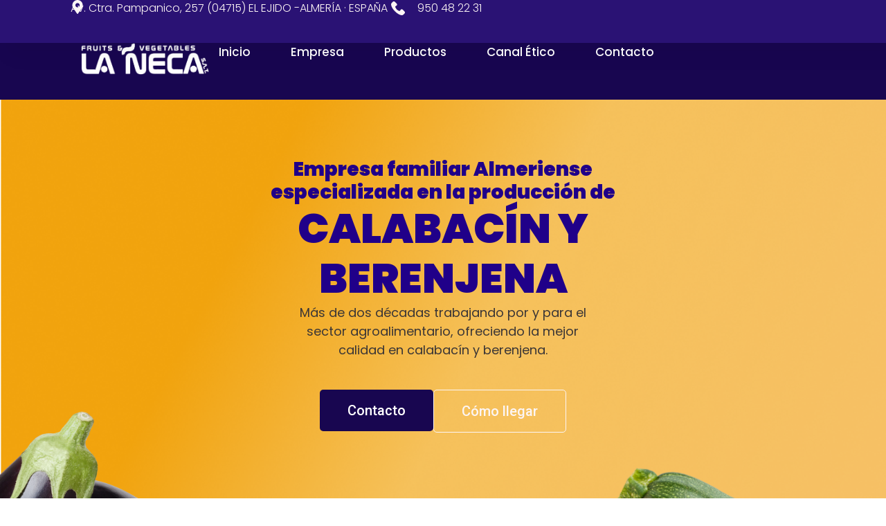

--- FILE ---
content_type: text/html; charset=UTF-8
request_url: https://laneca.com/
body_size: 245699
content:
<!doctype html>
<html lang="es">
<head>
	<meta charset="UTF-8">
	<meta name="viewport" content="width=device-width, initial-scale=1">
	<link rel="profile" href="https://gmpg.org/xfn/11">
	<meta name='robots' content='index, follow, max-image-preview:large, max-snippet:-1, max-video-preview:-1' />
<script id="cookieyes" type="text/javascript" src="https://cdn-cookieyes.com/client_data/a90bf81bfbe1c129e2a4a484/script.js"></script>
	<!-- This site is optimized with the Yoast SEO plugin v22.6 - https://yoast.com/wordpress/plugins/seo/ -->
	<title>La Ñeca - Producción de calabacín y berenjena en Almeria</title>
	<meta name="description" content="Más de dos décadas trabajando por y para el sector agroalimentario, ofreciendo la mejor calidad en calabacín y berenjena." />
	<link rel="canonical" href="https://laneca.com/" />
	<meta property="og:locale" content="es_ES" />
	<meta property="og:type" content="website" />
	<meta property="og:title" content="La Ñeca - Producción de calabacín y berenjena en Almeria" />
	<meta property="og:description" content="Más de dos décadas trabajando por y para el sector agroalimentario, ofreciendo la mejor calidad en calabacín y berenjena." />
	<meta property="og:url" content="https://laneca.com/" />
	<meta property="og:site_name" content="Fruits and Vegetables La Ñeca" />
	<meta property="article:modified_time" content="2024-06-07T09:12:31+00:00" />
	<meta property="og:image" content="https://laneca.com/wp-content/uploads/2024/05/calabacin-v2-1-3-1024x531.png" />
	<meta name="twitter:card" content="summary_large_image" />
	<script type="application/ld+json" class="yoast-schema-graph">{"@context":"https://schema.org","@graph":[{"@type":"WebPage","@id":"https://laneca.com/","url":"https://laneca.com/","name":"La Ñeca - Producción de calabacín y berenjena en Almeria","isPartOf":{"@id":"https://laneca.com/#website"},"about":{"@id":"https://laneca.com/#organization"},"primaryImageOfPage":{"@id":"https://laneca.com/#primaryimage"},"image":{"@id":"https://laneca.com/#primaryimage"},"thumbnailUrl":"https://laneca.com/wp-content/uploads/2024/05/calabacin-v2-1-3-1024x531.png","datePublished":"2024-02-24T14:41:29+00:00","dateModified":"2024-06-07T09:12:31+00:00","description":"Más de dos décadas trabajando por y para el sector agroalimentario, ofreciendo la mejor calidad en calabacín y berenjena.","breadcrumb":{"@id":"https://laneca.com/#breadcrumb"},"inLanguage":"es","potentialAction":[{"@type":"ReadAction","target":["https://laneca.com/"]}]},{"@type":"ImageObject","inLanguage":"es","@id":"https://laneca.com/#primaryimage","url":"https://laneca.com/wp-content/uploads/2024/05/calabacin-v2-1-3.png","contentUrl":"https://laneca.com/wp-content/uploads/2024/05/calabacin-v2-1-3.png","width":1030,"height":534},{"@type":"BreadcrumbList","@id":"https://laneca.com/#breadcrumb","itemListElement":[{"@type":"ListItem","position":1,"name":"Portada"}]},{"@type":"WebSite","@id":"https://laneca.com/#website","url":"https://laneca.com/","name":"Fruits and Vegetables La Ñeca","description":"Producción y Comercialización Hortofrutícola","publisher":{"@id":"https://laneca.com/#organization"},"potentialAction":[{"@type":"SearchAction","target":{"@type":"EntryPoint","urlTemplate":"https://laneca.com/?s={search_term_string}"},"query-input":"required name=search_term_string"}],"inLanguage":"es"},{"@type":"Organization","@id":"https://laneca.com/#organization","name":"Fruits and Vegetables La Ñeca","url":"https://laneca.com/","logo":{"@type":"ImageObject","inLanguage":"es","@id":"https://laneca.com/#/schema/logo/image/","url":"https://laneca.com/wp-content/uploads/2024/02/logo-laneca-blanco.png","contentUrl":"https://laneca.com/wp-content/uploads/2024/02/logo-laneca-blanco.png","width":214,"height":53,"caption":"Fruits and Vegetables La Ñeca"},"image":{"@id":"https://laneca.com/#/schema/logo/image/"}}]}</script>
	<!-- / Yoast SEO plugin. -->


<link rel="alternate" type="application/rss+xml" title="Fruits and Vegetables La Ñeca &raquo; Feed" href="https://laneca.com/feed/" />
<link rel="alternate" type="application/rss+xml" title="Fruits and Vegetables La Ñeca &raquo; Feed de los comentarios" href="https://laneca.com/comments/feed/" />
<link rel="alternate" title="oEmbed (JSON)" type="application/json+oembed" href="https://laneca.com/wp-json/oembed/1.0/embed?url=https%3A%2F%2Flaneca.com%2F" />
<link rel="alternate" title="oEmbed (XML)" type="text/xml+oembed" href="https://laneca.com/wp-json/oembed/1.0/embed?url=https%3A%2F%2Flaneca.com%2F&#038;format=xml" />
<style id='wp-img-auto-sizes-contain-inline-css'>
img:is([sizes=auto i],[sizes^="auto," i]){contain-intrinsic-size:3000px 1500px}
/*# sourceURL=wp-img-auto-sizes-contain-inline-css */
</style>
<style id='wp-emoji-styles-inline-css'>

	img.wp-smiley, img.emoji {
		display: inline !important;
		border: none !important;
		box-shadow: none !important;
		height: 1em !important;
		width: 1em !important;
		margin: 0 0.07em !important;
		vertical-align: -0.1em !important;
		background: none !important;
		padding: 0 !important;
	}
/*# sourceURL=wp-emoji-styles-inline-css */
</style>
<style id='classic-theme-styles-inline-css'>
/*! This file is auto-generated */
.wp-block-button__link{color:#fff;background-color:#32373c;border-radius:9999px;box-shadow:none;text-decoration:none;padding:calc(.667em + 2px) calc(1.333em + 2px);font-size:1.125em}.wp-block-file__button{background:#32373c;color:#fff;text-decoration:none}
/*# sourceURL=/wp-includes/css/classic-themes.min.css */
</style>
<link rel='stylesheet' id='hello-elementor-css' href='https://laneca.com/wp-content/themes/hello-elementor/style.min.css?ver=3.0.1' media='all' />
<link rel='stylesheet' id='hello-elementor-theme-style-css' href='https://laneca.com/wp-content/themes/hello-elementor/theme.min.css?ver=3.0.1' media='all' />
<link rel='stylesheet' id='hello-elementor-header-footer-css' href='https://laneca.com/wp-content/themes/hello-elementor/header-footer.min.css?ver=3.0.1' media='all' />
<link rel='stylesheet' id='elementor-frontend-css' href='https://laneca.com/wp-content/uploads/elementor/css/custom-frontend-lite.min.css?ver=1715027629' media='all' />
<link rel='stylesheet' id='elementor-post-6-css' href='https://laneca.com/wp-content/uploads/elementor/css/post-6.css?ver=1715027629' media='all' />
<link rel='stylesheet' id='swiper-css' href='https://laneca.com/wp-content/plugins/elementor/assets/lib/swiper/v8/css/swiper.min.css?ver=8.4.5' media='all' />
<link rel='stylesheet' id='elementor-pro-css' href='https://laneca.com/wp-content/uploads/elementor/css/custom-pro-frontend-lite.min.css?ver=1715027629' media='all' />
<link rel='stylesheet' id='elementor-global-css' href='https://laneca.com/wp-content/uploads/elementor/css/global.css?ver=1715027630' media='all' />
<link rel='stylesheet' id='elementor-post-376-css' href='https://laneca.com/wp-content/uploads/elementor/css/post-376.css?ver=1717752082' media='all' />
<link rel='stylesheet' id='elementor-post-48-css' href='https://laneca.com/wp-content/uploads/elementor/css/post-48.css?ver=1715284798' media='all' />
<link rel='stylesheet' id='elementor-post-252-css' href='https://laneca.com/wp-content/uploads/elementor/css/post-252.css?ver=1742680530' media='all' />
<link rel='stylesheet' id='google-fonts-1-css' href='https://fonts.googleapis.com/css?family=Roboto%3A100%2C100italic%2C200%2C200italic%2C300%2C300italic%2C400%2C400italic%2C500%2C500italic%2C600%2C600italic%2C700%2C700italic%2C800%2C800italic%2C900%2C900italic%7CRoboto+Slab%3A100%2C100italic%2C200%2C200italic%2C300%2C300italic%2C400%2C400italic%2C500%2C500italic%2C600%2C600italic%2C700%2C700italic%2C800%2C800italic%2C900%2C900italic%7CPoppins%3A100%2C100italic%2C200%2C200italic%2C300%2C300italic%2C400%2C400italic%2C500%2C500italic%2C600%2C600italic%2C700%2C700italic%2C800%2C800italic%2C900%2C900italic&#038;display=swap&#038;ver=6.9' media='all' />
<link rel='stylesheet' id='google-earlyaccess-2-css' href='https://fonts.googleapis.com/earlyaccess/opensanshebrew.css?ver=6.9' media='all' />
<link rel="preconnect" href="https://fonts.gstatic.com/" crossorigin><link rel="https://api.w.org/" href="https://laneca.com/wp-json/" /><link rel="alternate" title="JSON" type="application/json" href="https://laneca.com/wp-json/wp/v2/pages/376" /><link rel="EditURI" type="application/rsd+xml" title="RSD" href="https://laneca.com/xmlrpc.php?rsd" />
<meta name="generator" content="WordPress 6.9" />
<link rel='shortlink' href='https://laneca.com/' />
<meta name="generator" content="Elementor 3.21.4; features: e_optimized_assets_loading, e_optimized_css_loading, e_font_icon_svg, additional_custom_breakpoints; settings: css_print_method-external, google_font-enabled, font_display-swap">
<link rel="icon" href="https://laneca.com/wp-content/uploads/2024/05/favicon-neca-2-150x150.png" sizes="32x32" />
<link rel="icon" href="https://laneca.com/wp-content/uploads/2024/05/favicon-neca-2-300x300.png" sizes="192x192" />
<link rel="apple-touch-icon" href="https://laneca.com/wp-content/uploads/2024/05/favicon-neca-2-300x300.png" />
<meta name="msapplication-TileImage" content="https://laneca.com/wp-content/uploads/2024/05/favicon-neca-2-300x300.png" />
		<style id="wp-custom-css">
			/* cuerpos textos en negrita*/

p strong {
	font-weight: 600 !important
}




.thankscon {
	display: none;
}

.text-card-receta {
    display: -webkit-box; /* Required for webkit-line-clamp */
    -webkit-box-orient: vertical; /* Required for webkit-line-clamp */
    -webkit-line-clamp: 3; /* Number of lines you want to display */
    overflow: hidden; /* Required to hide the text that overflows the box */
}
		</style>
		<style id='global-styles-inline-css'>
:root{--wp--preset--aspect-ratio--square: 1;--wp--preset--aspect-ratio--4-3: 4/3;--wp--preset--aspect-ratio--3-4: 3/4;--wp--preset--aspect-ratio--3-2: 3/2;--wp--preset--aspect-ratio--2-3: 2/3;--wp--preset--aspect-ratio--16-9: 16/9;--wp--preset--aspect-ratio--9-16: 9/16;--wp--preset--color--black: #000000;--wp--preset--color--cyan-bluish-gray: #abb8c3;--wp--preset--color--white: #ffffff;--wp--preset--color--pale-pink: #f78da7;--wp--preset--color--vivid-red: #cf2e2e;--wp--preset--color--luminous-vivid-orange: #ff6900;--wp--preset--color--luminous-vivid-amber: #fcb900;--wp--preset--color--light-green-cyan: #7bdcb5;--wp--preset--color--vivid-green-cyan: #00d084;--wp--preset--color--pale-cyan-blue: #8ed1fc;--wp--preset--color--vivid-cyan-blue: #0693e3;--wp--preset--color--vivid-purple: #9b51e0;--wp--preset--gradient--vivid-cyan-blue-to-vivid-purple: linear-gradient(135deg,rgb(6,147,227) 0%,rgb(155,81,224) 100%);--wp--preset--gradient--light-green-cyan-to-vivid-green-cyan: linear-gradient(135deg,rgb(122,220,180) 0%,rgb(0,208,130) 100%);--wp--preset--gradient--luminous-vivid-amber-to-luminous-vivid-orange: linear-gradient(135deg,rgb(252,185,0) 0%,rgb(255,105,0) 100%);--wp--preset--gradient--luminous-vivid-orange-to-vivid-red: linear-gradient(135deg,rgb(255,105,0) 0%,rgb(207,46,46) 100%);--wp--preset--gradient--very-light-gray-to-cyan-bluish-gray: linear-gradient(135deg,rgb(238,238,238) 0%,rgb(169,184,195) 100%);--wp--preset--gradient--cool-to-warm-spectrum: linear-gradient(135deg,rgb(74,234,220) 0%,rgb(151,120,209) 20%,rgb(207,42,186) 40%,rgb(238,44,130) 60%,rgb(251,105,98) 80%,rgb(254,248,76) 100%);--wp--preset--gradient--blush-light-purple: linear-gradient(135deg,rgb(255,206,236) 0%,rgb(152,150,240) 100%);--wp--preset--gradient--blush-bordeaux: linear-gradient(135deg,rgb(254,205,165) 0%,rgb(254,45,45) 50%,rgb(107,0,62) 100%);--wp--preset--gradient--luminous-dusk: linear-gradient(135deg,rgb(255,203,112) 0%,rgb(199,81,192) 50%,rgb(65,88,208) 100%);--wp--preset--gradient--pale-ocean: linear-gradient(135deg,rgb(255,245,203) 0%,rgb(182,227,212) 50%,rgb(51,167,181) 100%);--wp--preset--gradient--electric-grass: linear-gradient(135deg,rgb(202,248,128) 0%,rgb(113,206,126) 100%);--wp--preset--gradient--midnight: linear-gradient(135deg,rgb(2,3,129) 0%,rgb(40,116,252) 100%);--wp--preset--font-size--small: 13px;--wp--preset--font-size--medium: 20px;--wp--preset--font-size--large: 36px;--wp--preset--font-size--x-large: 42px;--wp--preset--spacing--20: 0.44rem;--wp--preset--spacing--30: 0.67rem;--wp--preset--spacing--40: 1rem;--wp--preset--spacing--50: 1.5rem;--wp--preset--spacing--60: 2.25rem;--wp--preset--spacing--70: 3.38rem;--wp--preset--spacing--80: 5.06rem;--wp--preset--shadow--natural: 6px 6px 9px rgba(0, 0, 0, 0.2);--wp--preset--shadow--deep: 12px 12px 50px rgba(0, 0, 0, 0.4);--wp--preset--shadow--sharp: 6px 6px 0px rgba(0, 0, 0, 0.2);--wp--preset--shadow--outlined: 6px 6px 0px -3px rgb(255, 255, 255), 6px 6px rgb(0, 0, 0);--wp--preset--shadow--crisp: 6px 6px 0px rgb(0, 0, 0);}:where(.is-layout-flex){gap: 0.5em;}:where(.is-layout-grid){gap: 0.5em;}body .is-layout-flex{display: flex;}.is-layout-flex{flex-wrap: wrap;align-items: center;}.is-layout-flex > :is(*, div){margin: 0;}body .is-layout-grid{display: grid;}.is-layout-grid > :is(*, div){margin: 0;}:where(.wp-block-columns.is-layout-flex){gap: 2em;}:where(.wp-block-columns.is-layout-grid){gap: 2em;}:where(.wp-block-post-template.is-layout-flex){gap: 1.25em;}:where(.wp-block-post-template.is-layout-grid){gap: 1.25em;}.has-black-color{color: var(--wp--preset--color--black) !important;}.has-cyan-bluish-gray-color{color: var(--wp--preset--color--cyan-bluish-gray) !important;}.has-white-color{color: var(--wp--preset--color--white) !important;}.has-pale-pink-color{color: var(--wp--preset--color--pale-pink) !important;}.has-vivid-red-color{color: var(--wp--preset--color--vivid-red) !important;}.has-luminous-vivid-orange-color{color: var(--wp--preset--color--luminous-vivid-orange) !important;}.has-luminous-vivid-amber-color{color: var(--wp--preset--color--luminous-vivid-amber) !important;}.has-light-green-cyan-color{color: var(--wp--preset--color--light-green-cyan) !important;}.has-vivid-green-cyan-color{color: var(--wp--preset--color--vivid-green-cyan) !important;}.has-pale-cyan-blue-color{color: var(--wp--preset--color--pale-cyan-blue) !important;}.has-vivid-cyan-blue-color{color: var(--wp--preset--color--vivid-cyan-blue) !important;}.has-vivid-purple-color{color: var(--wp--preset--color--vivid-purple) !important;}.has-black-background-color{background-color: var(--wp--preset--color--black) !important;}.has-cyan-bluish-gray-background-color{background-color: var(--wp--preset--color--cyan-bluish-gray) !important;}.has-white-background-color{background-color: var(--wp--preset--color--white) !important;}.has-pale-pink-background-color{background-color: var(--wp--preset--color--pale-pink) !important;}.has-vivid-red-background-color{background-color: var(--wp--preset--color--vivid-red) !important;}.has-luminous-vivid-orange-background-color{background-color: var(--wp--preset--color--luminous-vivid-orange) !important;}.has-luminous-vivid-amber-background-color{background-color: var(--wp--preset--color--luminous-vivid-amber) !important;}.has-light-green-cyan-background-color{background-color: var(--wp--preset--color--light-green-cyan) !important;}.has-vivid-green-cyan-background-color{background-color: var(--wp--preset--color--vivid-green-cyan) !important;}.has-pale-cyan-blue-background-color{background-color: var(--wp--preset--color--pale-cyan-blue) !important;}.has-vivid-cyan-blue-background-color{background-color: var(--wp--preset--color--vivid-cyan-blue) !important;}.has-vivid-purple-background-color{background-color: var(--wp--preset--color--vivid-purple) !important;}.has-black-border-color{border-color: var(--wp--preset--color--black) !important;}.has-cyan-bluish-gray-border-color{border-color: var(--wp--preset--color--cyan-bluish-gray) !important;}.has-white-border-color{border-color: var(--wp--preset--color--white) !important;}.has-pale-pink-border-color{border-color: var(--wp--preset--color--pale-pink) !important;}.has-vivid-red-border-color{border-color: var(--wp--preset--color--vivid-red) !important;}.has-luminous-vivid-orange-border-color{border-color: var(--wp--preset--color--luminous-vivid-orange) !important;}.has-luminous-vivid-amber-border-color{border-color: var(--wp--preset--color--luminous-vivid-amber) !important;}.has-light-green-cyan-border-color{border-color: var(--wp--preset--color--light-green-cyan) !important;}.has-vivid-green-cyan-border-color{border-color: var(--wp--preset--color--vivid-green-cyan) !important;}.has-pale-cyan-blue-border-color{border-color: var(--wp--preset--color--pale-cyan-blue) !important;}.has-vivid-cyan-blue-border-color{border-color: var(--wp--preset--color--vivid-cyan-blue) !important;}.has-vivid-purple-border-color{border-color: var(--wp--preset--color--vivid-purple) !important;}.has-vivid-cyan-blue-to-vivid-purple-gradient-background{background: var(--wp--preset--gradient--vivid-cyan-blue-to-vivid-purple) !important;}.has-light-green-cyan-to-vivid-green-cyan-gradient-background{background: var(--wp--preset--gradient--light-green-cyan-to-vivid-green-cyan) !important;}.has-luminous-vivid-amber-to-luminous-vivid-orange-gradient-background{background: var(--wp--preset--gradient--luminous-vivid-amber-to-luminous-vivid-orange) !important;}.has-luminous-vivid-orange-to-vivid-red-gradient-background{background: var(--wp--preset--gradient--luminous-vivid-orange-to-vivid-red) !important;}.has-very-light-gray-to-cyan-bluish-gray-gradient-background{background: var(--wp--preset--gradient--very-light-gray-to-cyan-bluish-gray) !important;}.has-cool-to-warm-spectrum-gradient-background{background: var(--wp--preset--gradient--cool-to-warm-spectrum) !important;}.has-blush-light-purple-gradient-background{background: var(--wp--preset--gradient--blush-light-purple) !important;}.has-blush-bordeaux-gradient-background{background: var(--wp--preset--gradient--blush-bordeaux) !important;}.has-luminous-dusk-gradient-background{background: var(--wp--preset--gradient--luminous-dusk) !important;}.has-pale-ocean-gradient-background{background: var(--wp--preset--gradient--pale-ocean) !important;}.has-electric-grass-gradient-background{background: var(--wp--preset--gradient--electric-grass) !important;}.has-midnight-gradient-background{background: var(--wp--preset--gradient--midnight) !important;}.has-small-font-size{font-size: var(--wp--preset--font-size--small) !important;}.has-medium-font-size{font-size: var(--wp--preset--font-size--medium) !important;}.has-large-font-size{font-size: var(--wp--preset--font-size--large) !important;}.has-x-large-font-size{font-size: var(--wp--preset--font-size--x-large) !important;}
/*# sourceURL=global-styles-inline-css */
</style>
<link rel='stylesheet' id='elementor-gallery-css' href='https://laneca.com/wp-content/plugins/elementor/assets/lib/e-gallery/css/e-gallery.min.css?ver=1.2.0' media='all' />
<link rel='stylesheet' id='e-animations-css' href='https://laneca.com/wp-content/plugins/elementor/assets/lib/animations/animations.min.css?ver=3.21.4' media='all' />
</head>
<body class="home wp-singular page-template-default page page-id-376 wp-custom-logo wp-theme-hello-elementor elementor-default elementor-kit-6 elementor-page elementor-page-376 elementor-page-87">


<a class="skip-link screen-reader-text" href="#content">Ir al contenido</a>

		<header data-elementor-type="header" data-elementor-id="48" class="elementor elementor-48 elementor-location-header" data-elementor-post-type="elementor_library">
			<div class="elementor-element elementor-element-281e04ad e-con-full elementor-hidden-mobile e-flex e-con e-parent" data-id="281e04ad" data-element_type="container" data-settings="{&quot;background_background&quot;:&quot;classic&quot;}">
		<div class="elementor-element elementor-element-c8ce0e7 e-con-full e-flex e-con e-child" data-id="c8ce0e7" data-element_type="container">
				<div class="elementor-element elementor-element-01f0340 elementor-view-default elementor-widget elementor-widget-icon" data-id="01f0340" data-element_type="widget" data-widget_type="icon.default">
				<div class="elementor-widget-container">
					<div class="elementor-icon-wrapper">
			<div class="elementor-icon">
			<svg aria-hidden="true" class="e-font-icon-svg e-fas-map-marker-alt" viewBox="0 0 384 512" xmlns="http://www.w3.org/2000/svg"><path d="M172.268 501.67C26.97 291.031 0 269.413 0 192 0 85.961 85.961 0 192 0s192 85.961 192 192c0 77.413-26.97 99.031-172.268 309.67-9.535 13.774-29.93 13.773-39.464 0zM192 272c44.183 0 80-35.817 80-80s-35.817-80-80-80-80 35.817-80 80 35.817 80 80 80z"></path></svg>			</div>
		</div>
				</div>
				</div>
				<div class="elementor-element elementor-element-3c4dd1aa elementor-widget__width-initial elementor-widget elementor-widget-heading" data-id="3c4dd1aa" data-element_type="widget" data-widget_type="heading.default">
				<div class="elementor-widget-container">
			<style>/*! elementor - v3.21.0 - 30-04-2024 */
.elementor-heading-title{padding:0;margin:0;line-height:1}.elementor-widget-heading .elementor-heading-title[class*=elementor-size-]>a{color:inherit;font-size:inherit;line-height:inherit}.elementor-widget-heading .elementor-heading-title.elementor-size-small{font-size:15px}.elementor-widget-heading .elementor-heading-title.elementor-size-medium{font-size:19px}.elementor-widget-heading .elementor-heading-title.elementor-size-large{font-size:29px}.elementor-widget-heading .elementor-heading-title.elementor-size-xl{font-size:39px}.elementor-widget-heading .elementor-heading-title.elementor-size-xxl{font-size:59px}</style><p class="elementor-heading-title elementor-size-default"><span data-metadata="<!--(figmeta)eyJmaWxlS2V5IjoiSnNydUVva0lMY2lwS0Nwem9tMHNUNiIsInBhc3RlSUQiOjEyMjMxMDY3MjYsImRhdGFUeXBlIjoic2NlbmUifQo=(/figmeta)-->"></span><span data-buffer="<!--(figma)ZmlnLWtpd2kwAAAAlkUAALWde5hkSVXgI+7NrEdXP+b9YmZ4gyLivBgeIpKVeasqu/M1eTOrZ0adJKvyVlfSWZll3qyeLtZ1EREREV+IiIjIIiK6iKiIqIiIiIiIiIiIiIgsy7Ksy7Iuy7Lu/k5E3EdW97D7z873TceJEydORJw4ceLEichbv+fVozjun4s6h/uRUtedblYbvbBTancU/[base64]/aFIJ8dL1Z6ZpWH2Pp1ykg91ibazfPknlcuNvfj84OZ7ud6OLMKsOt4T3dUjugVNFPN28acdSbZql4HRqTmWF1k/[base64]/Sld7rbYJ4Ng5uMuj4sbAVBeaO32l1lkkHcbLQBy4Y1a7ZLxkrdsjqKxoM6a1q6gwb1OhvMxLpYVmx/u27sua6U2mcCYe25QYrq+rJQWYermEuyhXKz1kxzRaP+ps5CiKUxkFna1Kg0WTrkl2yVJLssiojyAh4Lm2udnuFBbmWj1EatXc7Y8aAd2PV7Iri3jJzsyE9umNk+FZY63dTEXGFaAbiy1kVUzbDakSauavWHY6e9S2ET/[base64]/WKLqMoV4IZ9PJ+ag0Gp4bUyFlpthQmFgAjeV1oGeJy/19NDIZD8M1qqFTe+nZBS1ykUH4Nhvc063W2J4xdCALTqfEhFnHpIj4UD4MaIpayO86i9m+0rud/FIufwf55Vz+TvLHcvm7yK/[base64]/KxOqz+bRdMxRVBVW2aFYKONrdZmPg9mk3YUD58L61REpjtGMmk/dAp5Uq0zPRhvO/XzKtVQ/CDhqXC52U0BdDg7HEVh5MbO1LXDprOPHY4AJLqMdlld4TSCq9Eoy8bid4J6iw3W+PmFhA3CnEWpJC/ZbwB1sltgOPrb5+00pmPawEDfj3RNDzQbJW6rgS210Wuau0S6VqTeKkomJgbYNxXKkwM6NHX1Fh6qHmJ3k+OXuh3ZuQo5VkXD6vRBPBvuHJJ9SC6tUhnfczOwhxLf5leDzlnrGCAl+IR2Fo3BBcmpJKzeH/Q6TayMEdAcAqVjkqv1Fu49OSmBxkqjNYmHMrnsJ6Bcx1VpFbF37UHIkJ2dim1mr+GAVGqBVi61xXkRuemDOuF2dAwakjFLlmbtJC8nU4cpsH6XHKbJ627bTNwqGzKpX641jcdawKPvJV45+WK3hT8b9MyxotfuNjpVc5BaYJVVquLdGAVYzFfr4cALzVKV/k77ue5cwbkDm2CaVKU1utQTfuxX5HW9yckefxXYs7At8Km1IX4ZcMEW4GEIWdHmjDu/ABWus/[base64]/FyPQ0kEptTAFJp1egNnhyYuZoa5MejHLGs74ycJkpS7q9UyBUpYJxldbeSzntgr66ZTQ9ZdWlQQujlM0dadwy1YU5/mF8NW2+4TS+uoJ+suRSw70hRxzEJmgbBS7epYmUd2zopNOX4EucG5CfSJcHs6GY0qw6k1L3TarbGvsSsgYWO1bV1s00ysQTTAss0iyoN7W2yQ1tCW4SCelsnp9S5bk/Zigkk0Bryo9GiCu2RArzwZ4Y/owlQtK32Of7wt/vH7/FOwLguVL5LTh/zjtUFBnSEe5B9/l38KhlM4m+xTYVtg9Wyl953phsCr92fT4UWlF/Zuu4283rvtdhJv77Y7SPy92wVZ2LtdkMW92wW50OpPMdPV8SCinnfuYDhQD+SYrijPniEovNAfHUTU0QfmPHGz8taQUqO/Fynt7/T3hqND6HUsGziAB5NZvD0d7s/I+UK72Z8O+1Q52Iumw+214bmDKaJly3bnZoXaMZ8AmnCDiYUCm2bmq4b7/W2Ueq4u8Qe8CDFiJq8JbLij5mUYrMnkygDzHDCkRBQMjJOFOpv5zdcu9/djlDmrwvozZ05N0ksyXivg/Cdd90H00pz47cRPBSyCYrDrgAs5/q1E7vlu4dfzL+49LhWA6U9ohMzkpFRVdNosNR1Ge7Aabp+Nhud2Z3NEhPNkSClJlQPBcHuOJOPDicNsFGtRf2Ym6h91i+MlRap8R8uQuNF45VYoeF9GRWoGSlp0sdAFoj/iJy8225UG6VJprS3ly5WGMWrHGt26DG0Fb17igcfZd0U0Jyo2PSluPukpTsOSXlEqmZPFlWWbXsXRStKrQ5u/pr1pgirXygInvS48a2Lf15fDs5LewCQL/sZy2QQibwqty/awDQKCpDc75+iWZrsh/btVhEL6cPZJkd8jKh1zgH7kWq0k43hUfb0tbsKjQ3SW9DEcVaT9x67hWZM+bsOmj9+w7X5dx+a//h6bPqFl02+Q4xfpE2trq5L/xmbLpE9qd0z6TS1b/7bWmYbI6fYaZoj0DlLp553tTk3yd5FK/sml1fYm6d2l1U3JP4VU+v3UTcvnaZt0iPTpq7WzMj/fTCp0zyAVum8pndmQcTyzfNocK7+1vGYW1LPKLZMvlbttoVvFZZB8GSMpaWXN8g+IDEp/1kjvIF0nvZN0g2alvSqp8D+9YcdDa+vSn9pG87ToDe6x8XMaVRwS0ubp1lOeSto63Xqq8LnndOtpt5G2T7duu4s0rJ2uS70OMWeh77I7yrxsipNEepZU+nFv/Uxd8Pc1asa9u7/RPdMh/TY2EunXt5OGpN+xicBJH2iFHcH3SAX/7PaZtuT77daGpFvt7qrM+3aId0066Nh+RJ2GOfjsME0yf+c2ibOR7m7a8uGmHfdzNs8YfTm/2e60SUekd5DuhSEWXKkxqeQnpHeS7pPeRfqdpE8mnZLeTRqTPoV0RipyOiB9GumFMMT2K/UgqfC7SCr8DkmF33NJhd+/IhV+30Uq/P41qfD7blLh929Ihd/zdBjeIQy/R5c3TQ+fL4Cw/F4BhOcLBBCm3yeAcH2hAML2+wUQvi8SQBj/gADC+cUApqs/KIBwfokAwvmHBBDOLxVAOP+wAML5RwQQzj8qgHD+MQGE848LIJxfBmD6/BMCCOeXCyCcf1IA4fwKAYTzTwkgnF8pgHD+aQGE86sEEM4/I4BwfjXAncL5ZwUQzq8RQDj/nADC+bUCCOd/K4Bwfp0AwvnnBRDOrxdAOP+CAML5DQB3CedfFEA4v1EA4fxLAgjnXxZAOP87AYTzmwQQzr8igHB+swDC+VcFEM5vAXiycP41AYTzrwsgnH9DAOH8VgGE828KIJzfJoBw/i0BhPPbBRDOvy2AcP4dgLuF8+8KIJzfIYBw/j0BhPM7BRDOvy+AcH6XAML5DwQQzu8WQDj/oQDC+T0ATxHOfySAcH6vAML5jwUQzu8TQDj/iQDC+f0CCOc/FUA4f0AA4fxnAgjnDwI8VTj/uQDC+UMCCOe/EEA4f1gA4fyXAgjnjwggnP9KAOH8UQGE818LIJw/BmBM1N8IIJw/LoBw/lsBhPMnBBDOfyeAcP6kAML57wUQzp8SQDj/gwDC+dP6aNAJF23Gdq3uUjpx1TzxTev9/X1xlrS3M53siXs3m/CvtzqabCmttw5nUax8baNdyvO57tyV/Fg8O/y4QX/WN7SLyt8cDqKJ8ryEJr6zOx0JUasfz6JwcjDdhoUXT/HucFDEHZxuNyQyQ4OgOGOXxXMtDZ5DEETppZl0HJ8y3u0PJg/GgN4ubgshhF18TLzWQTTrD0dAhYjxxuKI4L1eIMQQEeoCXphFeyY2aosWLwy3OOfSjWXOkCIX26y7tFfesf+/TW7jnU0RBvDy1lR4jmmZ3DHTGeVdZybpCqW3RRDq2cqbiDc7E2ffvzCMh1sITqsCibtpOqmKMV5/rHb0ArzH8c5kuqd21eLQzNiLtFoyUGcXV30sXQe13B+D5ABTlSLBXGExuJd4v0ztorqSfP5S5Sp1zGJ2JwejQVn6V++PQdCf66YTTkJUppsrsVQBOL5jZGso3ZS+VKsT+zLSNVOEbVYno73Jc4ZlWmgR7UbGi/rUBaNIL9bqKiLT54ZjTkvS8tnhYMbA1NVz2A3ryS6qa7alJZxl9YaCulYc4TpzVUFBlVc8Hx2qsdI7YGvDcVKJ2RVMZXguonc+JxVy1n1+ripIxvnJRa4uyMF8aMfp+f2Lw7jTP0fDWsCGSA1dT1aXCZDbxq/e3u3LkSKaxlDoNGcaqlZkyF4scPNCNCVOG3X6zK96u6f9kQnemljeFrPO7dKI3sdsIrp4bnS4vxuze+iFQXpDFLN36MUtjpjnv/NgIov39VpfYdls0gFI6PHSDoNJpfMyrZd3+qPRFmG6NQpiNdbHdlHEKY2dX51chMurtF4hB/QaXx+fpRFfTsBTd0IsqhMOHw1S+Z4cTc7J7YAh6UzKydibOztxNMP6qGV9am+YhATTelfukYO/bf3VWl814Gh2IRrUTCde6+urKxaRyfm4HaaTlp6TlpdJiyU8Jy0W05y0ijv0JS+chUtlsehGCo85CSw5fE4Cy/8PEjh2dLQrAzu4muk/oz2+keuD8gpbhFMHsRpw4LY21p3O/d2EjkNDkShjyphFkFWKs04ThcCWJLA/jDc59kFCMMDWPcPSWVTFVSdO5S1h9+xJFCk/aBYlC0nK7gPwBUhHX5BcKd6GFblFzORkGtVyt5NYxZ3hNJ6lcpG26FA+v7Auk6e8xe3J3l6fIazaHScLRWwpu4IYNGOQCTRaQPuXMu8PLjh7vHCp7VmspMrBVjUl3oK8NPJKmMvO6LQFI3DBXX6tYnWQmUHX+1MmyUk63y0b0DFaJTUl04hmD04gd+NBOHtI/7lElvgnHdWldkG2bq5zkImWiY/VA1qHh3tbk5FjH5sM7bKjWzhhEgsDjzCNbBQhfY/[base64]/VvlmhoDfwYqxkibzTo1PIJsFQyL7Lq0WkmxouL9HE/bMs/KSFTzfXOi4P1Rx0uBDlG+6RlGE/wtFExGIsKuD/xtlyAAqD0WEq3BAc4OHKu/[base64]/GUdjt4QWD8Y7I7lClpvAPMulYdxNioxklm23y0n9eh//PzF82wnWctX7B1ujYbwLM2lYutuZdKL+Xi3rnjTiHW3Er3K2EUOeaG44k2Fn5khYNXfCB+kpBsYRixXDuZ7rwryhuTzfzTv+nzizN/RHYW5GkiqWtX10pLwTxs2/RnqCbhk333gDWHx/yt54IGeCQubvF0lSf38h3p9G/QEUi/Hu5EFkzUllNUKCAzHPkC9ZHptsSrjCy6YRlzlmK7vcykUHHD90wImOnCHMplod78hpznR1U+nBgTX6tOuhoLOJFFSiC8Pt5BVEco8iATLzUkOXCVmaIK5ncFytSAiePHZfKraTYwM7i6tcLp/tmUOxPtIITo9k1CcRc+x2R8aC1KoDpnK4M2R7R+mpZXl+ijXcRPx4hS3nJ3SEgVpKr9QVt2nJ1ZsWOC3xJJdcwPnc/zCOhLLgsilx0SES+gX7YhFo0XVgFdf6HJZeHC2WAhsuvaGVdNRya81tlr1Ulos99+5JX8LAjiGtSfCzWuklr/IuJS+hozg/oqCet5WiDZfPIcoMVRY1EV1s9DnOGhkaKlVslDaJvZtrCsXdYts+K9ThWRPw9yTtcSdiCHx3yWju9QsBZ2QJQ8CZ6RSrBUXyyBMCFbbXzQUGQeIWbHutO3ubd4HwbM2QQzWWAQN/LD7Y2eH+CosxlGOf6RqLchsvfia+xow4o/LjC+fEzpjTGPNPtlox6+ZLrCJyzYOZeKRi+CnHxDEdeH7il5BfhGJtQpgiNO+vsFvnY9BL+DSlrXgyOphFzrPDyG3nR/VPWh1zXd5cd00qr7rWawSBuxgs1c6W7gsBdM2cU+RJTmIK7mYf5BCpPGx4uur98cFeiL1gImKFL+9sBOGG2GJDWQa4secOsIpTl8NJpl/[base64]/sRsCK3qjWKr3mWs8Wc6/XSx7xM0JW+32uRCp6pel22guOaAixND6HFAlJsQPkst5wjBveNoaerG83nRoHP+oeTIf0UA+G8f6of2gWw4o44CZrdJ/+t0YHRFFca/smgySphnNOCIMK5+1AW6asHY36nG13bYXCvkHaCnuRDZ9RxU01IO5VBWfJ+kqF+sFoNpTWo+naMBoNNu1UMEHbLChkjzLo/C05V+MMUA4m9b7E1pRaSvTDPRoSg03iOavsWyMMVEjscDG10AtSpzd3wb+YNhCMB/ty/kMMkQNlI6UbuKf7yeRvcVdue/JST/lpZQBsxagltRhNjtyuaKpBYmlF8iGQlOMqVyuVmnmAhe00usydVoKyb3aSZ1C2an1oO0czMUjh8jIvvwpTatQAE4YWI5agtto8ay0QC6rkRMPW3LY/Uslq2WXopZuXufNGVYF0aTx2+yoWjwjD7NBS3+AWq/C2i1VzXWleS3jpK0Gfu7pegi5IJi0q1kv3pkXsm/dmRYuWZVq6VObGNWj3uC6rdmWxLKfm4JgYCMRo3wSsmBw31es0lJ/y42tAvbVSvWpezp0wWXede9JkziaNn2KhBllfrqgFHTSpJ+/UWMFgrmTS2KkzxFUW0SpV3KPHqy3CvSG7xuZMr9zmd21TKptL4evKzXoL9Tb46y8VtvL0TOT9KuY7K0URRv2tSOI/et9SykHj1ZzvM6J61JcotQRzRKtDMeGqYNeOSteMdqvIS9aOf1kOBH+ModdyWyDsgL3ZxEF+gjWNvNZThdkk7O/ZLPuvMVlNo65iTWac/FHbBfbCBL02vIi9YBOzPEMTEzCbyhvZht2RoD65EDnndDIanDFGihAFFnwttc5ejnZjSIR8elglME+V2NxDCPeqGYnNl48cCfA5o5FI1HTUBOLOY/XGthrt7WRNjShzNlaCX+e7JiJXODscnIvYPFixmDeP4I6pS5PBYEjwTQZQmA0xnrP+3n41njz1bq5LYY23MYVQODMoIY4GJYlw+9v47kmmIAXJovUrgfxgkHlTZzeqnWC1WWrL4tbm6ZksFo8t7rwjLtVaG3K1LK+8RM+BtPk5h/sZlzvFO+oGeglShag1xil5d2l+vJLkvBALgqqEaAz7ET6kq7TaZfcj1XMEdvA6Nhn1VpS6gXCI0o3ZRbyXmIOrCEpSG2N/8v5uP47UgvIMYJF377OBJw+UnqP8XNYSPGUmQziGHpJa1FPHdqaKklrU04Zxyx5CRdtQ1DdpDmychvelx9C+wxtl2mT6/npPPS+PdCqm3uDpn3Lb5u8ZX6Ek0Q0JOPy6Vv/bOiPsK4vqdgfaHkTDOJzszNx+GUoR3Xiz5lphMu7uD5h017VfBbc2HI0Smp8hb53VBPNzYJoX7KlTUtk5krIv2x50kIb6qua+2WQrc4P9vcRNAv4ljUwu4yM9z+NqOVeUOVz/orlrPuI0vdObPIdDZXjAckINppExRMYNEE5/zW52oT6ZjEdD7mZGh0kLH8fF2SU8iFFw40VyDxAdd+jcsE3Ba5OCdMQG/QsJ2rnnacEb0gJzKs8KfjEpEA89Q78xQef6w2HBdoPy39KxQQ5ACgkxJvV+K3CDs4RJyZ/mSqTDgvtADmc7Jdg/y2GlR4L7YO4o1+pjYWL1Y1r/vr5sD1dTUnr5LtQjZN3ZwCM68fd0O8m27CZCMAAPsCnBr1i90tdfSOba+JjZZH9Yq+fCzWDnV9C/Akor5GNF35Uv2IS/VZHvtujUCud07SNavcIFueYV9Uf0QRIQgnu+kddxz4dN7z5E8aeTmBNiElPwERRW9oCaXc9nzPL9Qd8Rmbn/KznD2K7Z4o8ixvIdjPSvE2ZR6tOucLNvryjL85W+mnERSVeinVh91dMvxgfOoZFvrP7Z0z/ouVGLFH5Zq+/MstZqyPywhTphCl6CTP+aGyOMSBKWakcxJ7hgLBMjnviLkygWQRNb0Qzwh+e7htniqkZ2/Fh9xdMvIdJCSLI0jVYPthyjX01jW6EEyJCI/rKeQxEz+5jWXzFWPNnDJ0nGDmE/qVCT/VYV1e97e9ne8+ue+hdzQRsyBLyCaxPYVq5i7/vnpv39XTH5OCfL6rojKEt4OsUmb0OX1fVHcZb0zIy1WOK6P/+rqK9Tj7gM2lbopCWbrBy5C1JPUI+8BGmJu4Ivs3+p69SjEtgWbUo2d/l0g3r0PMaSncXBSG7X6FiWs8XfLhJqsLNx2f31CWyLvsOwEyV5hVZPSDK27AGnSR2HVa/U6t8byXP0H/bHRHD29ibjmoSF8AQl/PFv5kpxcS7ODvqcPzOK57EKU5LKkKUbyThYYXmq78lT2W1U5JUneX6eBKskV/+gvzePDnGVWIL3R9MJRS/IFzUO7Kte+6J4X33fZQqdDqipeuFlSrmUMs6LmqnvzxeX5cXvBfWiPC7d9y6qH9Bs55ixhPlI/bylTO3E+6DoMx57FXqTepcnLhD5Fidt5GkYafXnCbqGfMj/BSfRizWmXsJCf8f2aXrHmnPe1CfnUcZjeZun/sGTWeriXdZMACrpx6L6Ey0lbJCj4Tab8JHSl/izyTmiDoPmuNlZwwNFjjHTq/9UJwXc7M2VfECn99Dqd3z1d1pMiXB7p68+nCmWoGL1cq1fYLq2OhwMs2Z/0uA69kJdUM9Qr0AQ8UZ/0O7UOpQhitd5kdzhVjmay1WP+mRBfb8f21sW9+BlA81A1i/KvZ9ZcKDV/qcTtT9vbNqihSz6m7OnN0sOtAXPoGYajV9OM7bwW2LsE6f+FUkt6luJT6bvco6nGVv4rAHdwyCiJ2O1rE/kspagtIfjTt+ukNSiKgJW46aNZVJ21RzCEq0JzpjRt3jqd3P+QtOOhWFdfQnSVl3H5nBSS4NL1+TzlmQjNt6Mex6zrG7K5y1Jw6KMGVSPULfkspbgHothFalHqVvTjC1s27z5Cexj1MOznC0Od3BxMs/ncVnWlt9vK1iUUDw+j7A03xYZHytWH9f6GxxsS3qZYMoumnrHEZQl3JF216PJXiRXeV/R+s48wtKcsy0nSKG6ax5l6XbltQHrHLWc7NeiHcxqJnVE/KM6T9AWQR+h+LGMYnUym032LsPlx4/SXI7RyzKirGQoW+o+ys5SRud+4ihNZ4IvQWlG8nITlcDpZvXGbBKMGvGblfaTcsotbR2JqT/f25qIV8P4NoyHAu5nHc72NkW/xqFliCny5xzSjCnFvtZhmVzOCyi6LJnXOyRNWaVl2L/gcLapFP0Gh5amUuQvOqRpKsW+0WFDM78Wjf3NC+WXvF22OOtCpDKZqVvVzZfDW9VoxfITSjEyalWxB7iMLXyOycu42CHow/l83pKMDKrVH8heA8lePm9JaBBUmZnA9JhFqtbURYM8fWB/krqhDk3ellbUB7XJbqTddgxp4M9tEcbceD9ZwYdsAbER/MHT6i9s1row5D9s8y22Q/yEcPhcqXVa/eMc2rRfJZoT06XP2KJ8x21RRf17V7Q7HA1c1fXpRH4y9Vlb4rplphDsf5jDWiUA/TmLNmwM/zAa7SCcz1t8suFTRdXUD3FYA9nGnZ3G0f0y9ReZ9B+2aPMb2Yb6A5tzfXYzRUvv9vaGYwaN51tQfyibfJJ5z1wN0wt0hKPNTLXUX3E3Ho7R7fX+HmupP5UF9lEPBXI3uXLcNl7+D8qCtJeqoVwvpAUvyQpWaedcZucwfT+kM1bGl/iEVj+Vw3WoxQ3xK3OoSnZZ/NOa8CHjM1T3qlflqFp4C9H0QhSamxQ6/RucQogRGt/F0LfVW3Mo+anvivrNrK9E6eRm+NNavU2zWJKL1Q5FqqN+O9dUhzjb5EBm+XfylPU+Gf43Nul3NZmkJDeCd0g4iKsYk2eXZWpHfbkufGeugdA8iw1RslnJPKUVI/NnWVerGetY/bKvP5UVmalAQiZUqN7qq/+h7e2KccVf5On3u7zEIvGG7BXMiz39N4lsJLgAD/Ujnvpihgs48IP5rxmmxkhNXABPihvRFG9qs/WyD/+3DEt9i/vnDFdG65gs01X2VU//r6xMXLL0juLlnvrfuSKGqV7pqf/m9dOwcowN1//F20M9cBvFQYxx5/TzfGIBR76IdFz9F22wXfTFGYtl9d+ZF3NsuczrsbdoQlEPWbzJ4qQH6iWe+pA3ZhEcedP2Zs2F7jZ4biy3z9fY5A7wL9XLfPW93gifFsW9MIweNLTv8Rmr6ZxzVfGANWN1LngZgcnQ0t3op7nhHUSTFiq0xVJTv0MsTVb33r5h925f/bukLs3ERA9lyX2qoL7oPWgiyvKkjkM/QoywGOpHc+iy/cDGIhNjkRUrgfBgazaNku9vvMtTP+7Ky/1tTk0lGMbMEh3hRsmWVMf7B7P0cvPFvvoZVyDbPFd5LMRXO8zG5AJWzKjVOz31b7FGZw0+xPafF7kz6p9HRLJAEIPrBnfulsxUh+Szjl09mvUHIoqX+OqFDhdcEBniw+vvd5gWngW7y2E9Gh9Yg/9jvv4Bz8xze/JgYpVj9RGPOIJBY88O9sZzJb9hS6hgtSpWH/M4QRmkJT8rO5VB/ybxSLeGMVlyxGBud4bmvYFMxH+9pLzFquJAtc+xMCH6khdLSbgfYa+njYloy4r6Pt+8+8IUv0+r/2lJOoIx1d6v1f/K4QhlsfWqF7pjTrS3T5RL4oruPuIH/MFQIht7NI/UqgPs+3/kKkEOde3JZEb2cy6byIJan+d62NSqmRK5ujdL75889YWkyDE0e9oXPfWfE7yt0uofxNjRL3nUIaLOgqkMRdVlbr9qZcPBPRgf7K1hEFA49XJf/U9rcymQoSYFr/DV9xAUY7NDl48ZwHopz+ybT5SMWcdwPZnlbPGqrCi7eQVpxOvUJUhLXI5MQJhJNAu0aZ+AXHkp1pIHMUayij2bmkez2J8b5jGWrLY3ZDy1IQkkN5K4nC2uz8SmoSTnMfgQPCyftyTNLVbY3Ed9HqcecxRnSe9l5aBheYcRR/[base64]/pZ9gk5/YR7LK1dRMOkvsbRERaJiUlsqddr22JHhBOHm+sCwPBXHCETxTxtE7YNjVn/dvav7QxH72Hya9w5cjtq/NBpNE4W1wpXS5ZLaq2f76m36757SfICT/1BshPagK+ga2YGNt0+WFTv1mPqEnMja9b9F7T6QxPOHR15PvcZrd6TFIhDItYuIaCXf5SUZdKtihQZiRB8Vqv3XkpRyh6pfV6rPzYEKIcxaA+ovzSy6OO7TLlDEjm6KzA5Y5XG+KkyAbLrfty65GV40iRyk/k4rf42YyC3UMLhIRh8Qp+PDgnGnTuHZN/uq0/qCxM8zEC2n9bulGgt8v4HLT2VDZNAze5qtDOZ4okS65MBPqD/o7utqOEoxOxg+j/pGdMtsTuRvHqVr/4zE0JHd5vcZbBO6Si+yQS7SCATmI58H35GPMuOBi8izrUVDQyDd/nqpR5hyd16hAE2qJcX8PRQCuZZZpnuOU16t6d+wouH7BGc4JI7gVZ/HI1kuK/y+tuMxMTCNjr1miyPtxbUmzwJzrWxOOptBfUrOaKae27wZu+CkIAxzb+hQJApwZSxOgd7jEzc6331Xk/9Wlomp9bVw5BNnpIPeDg/SYngKIzVGwv6bXksm+J7tPqtFNWOCBqgy0YZX1ngyiMpka6Ymysc7IL67RTfYZbHDUwFHf9Eig23J/tQvrmg/56thi35EBW5iD+oPuOZxwShuRTiaKRe4G+hVUzEZlKXbg2kW//DO1IC+jMFrky4HWJFWisRXGQrGUgpIv8ef4qhSMjPoOAr6vm+WOHJzk7InB3EIpsPFdR/8NhCqZcsLkF/wlN/5NCJmyToT3uIeW/IXiyElot6e0H9Mf3IXSzT/Ps8dIYtHJfyTZ76E0bOGQ9fagf3Qb2zoP7Ss5qJ/hglZjzv1HhK22J12jZYnZm/dxdwjKYWa92CFfU33mCyTdyc8Hie97sK6m/hzS0PYs+/qmDGPf0p69+UYHvBejlcxlnhfNooY2k2mw63iBXF6v0F9Y9mFGYGzVA+XFD/Cad5D0cr/bTFd3GHlqDcpyy+W/13BIICcdEV0xDTqLhHsD9cbWGRZDKV5/fZv/bJUqj3aKlfm8h3VZTHOcJI0a8LVnqLENSyvFxV/NcqdUN59aA7zXV5KiH4XoL06vZrWX634aCCI5NsL8UWzeec15rts/[base64]/PXW/[base64]/lTX0mER3ZS9NN9pslXwwt0ryJAHlLJV0MYBl+bLBpetFqEE9oLwykN0sqZjj/WF4z5UFFAhTVvUMH2lPvaUg/NxS7ghXDt7sEhyz85tcxvKjsHxIugAiYT8c0Kvsne4lrMWjgjzH9uOXsHU0AQQZyxgkZtIrmf225RqALMfqk7C6pDygMGOz7wqkZ5a0Oov2jPsi7+TM+zm1WrNfQnfM8pt71thn0sZy5QGFWWOCJJKStJTQsS+M+8YBsu9IPwUFh1dseIMZM/PqzwiRcpxlO/2cpwoXCE2YzOc9Vdw7iNlEJfcFTy1Y1p2U3NMzgWvR+BxBfWysJdhMOHg40TPcQjaCrLSesmTDmOA+VKRzMZ2adeBWjyH1Kvn4QhqSEKnZ14Ud+0037ejy8Qmd/CZhTv6O0DJ0AQthBxN1n1n5qHDuHUw72lFecYyM7GZA9wfRDn1lHTx3src1jNb69ofzDStefztfvZFW/DIizT+IL5YvT6cKmbFWeWOt5Yc37WqF/aQXmm/v9+gGna82NoJ2FetSrdWsTbEF/lwL2YMe5RWSIbjF+C8oA8t802TYEv1RdK6/feh2906UvQkpzPGsiHCWrZDHdviEeZB1f2R5wdjHJciHmQr7Zo5c9arULc5kUp/nq4W8gBb3p/LOjOOM4RXjJKulfC+X5/pi0Z4vcRILY7tmdN1mXqHtb1RsDmWfq9yRDsjPusyHpIzYSXTyoypEzHbQKAc9+aUTiPnarSMdRZ9ZrnIkMNkVrYfu3CW/GHTYF/jaq+bQ80zgMZM+vdBXciBFbl+DuCOUysu/IFf0F59SPlAu/dXWXQvkFIujYb/86T4hqswvzki1DLsXVFAl++MDr9RhE9wIKmgVJPJB1LBn/ySHFOPRdNkipaVuHu/ePc/Hj5XvPgbLku02yqVOAGifEMsGRsaz1TKDNfeTFAtvckhHjQzKhYEbVu/8syYn00HsKw0KW9EslsqysdKICgPxzTpmWrP5rbD1O3H4BtkLgxqOiSl1XjpQka6KpJz3m2+MK0GORJOpHOjRcw8v2wB0fYZG4tkCuiHm60knWUP7DuVGk68zhMIM46W+8ofbhmfBco/Vj/i6GJumo0HT4ChlGXXssxzWwOIuugJyCTPFZsdN7mSPLY8p0bKC8ADmbjjUFZ37WkFYblfNt9pUuSWTpt0nzLxyKCbSP13aLKU0BQkckBZPh0bGC8bzvUdQi637OhsGubQuJnY5NOhj4dmqcW5XzjTl/TnQ8XY3FMyJ1ZL5GN9Jjk7ypV+zEE9V5QRBGC7IxY4xiPZheVJYQWuSQnYkEmNRSwS35AvED/nClcnad0jkZE2irFqvg/WoEYQRxhjNESCaB7etA0729mLq1T4zxH6DxyPST14xys8AosYBEZspucJqVkEVjBdqVorqNrKMTo8KbEe9mv1mnm/7MLanFe/YCNCweR2GIZYDHxa0qI5dpgtsqhK+SM/qHIAZ4Ot9tTyYR70BvZpHiUQxFG/0VWEweXDMholTlzZWRAdjZBGNtw8z7IKIBzFPZ00b9CyqRXmpPo1N/5s7NcrRuaVKtqtIgR2Ynu+A9ElLqRmrKhplQBzKiSsRj04FmGA840fd020aA+NvBCWKgQrh5aShks9wq5r5tJ5umy9U4iXMk3m2WNlivI18sZMWFrpuv54NiQruTeHsd8xCmcRBveJQ9j7NbFH5TaiRLYjVr/t6/qdzMROLcyqfWtqD2BlBBFxMOQeGi7c4zFrogOYOnL0nRc1ddqO2aUHurttnu+lk8U/cwEvCn0XC0miAVBBPDUeKegt7EhHZIMIOivxi2rdNd4DoGHeTuWbg72JzLk/[base64]/w1BWwc823aX1mY2JJj7kXw0SOu9NRddyIHuTwBOqqedbqzb66eh5lVjezd41pLDw/3O9MRMTI99oUtXpY2jNng2V1HSK0cx5TTV+fZjMdeYuvbzjSVSuFXF9vPEJQTVT9QpR6bhL+vmm+tyGU5tD7sHl8evS9eR4P/RnjnN2SKmcIhdyPtcwbCEJPbkMnsJ375UL2K1E8F7faKpF5yqKKZ4L7kl9vsUGcaeCXEIdoED6q1Ywt0/euNu/t4eoBe63wLhKfHbVT3pAYBrkCvXJcWVLno0PZ52NV1CwPg3VtvQ2rs0Gn7TNdzzswv1szz/UZrFdHSvTRWk6ayv/Rjmbrvl6lKzYuceUssdggqaz3bD4adNHk6gC+XopaPUyR/g6x4TNGiIXYNvQOn/NmQmoJq8jylJgYh00YWPxiwD5rb0a8E24M8XS7ayBvNpyhmrQ0S94D24LCg3Kxj84Vd228GBsWCaMOEqF8MaWvytti94h4aYd1i1bmceK9XWC1yFXcMS5Rzw1RV9nfyK8g+NzEHzctbFoLbgRwAo1xLz88/8CMCqwcmNGi0AVSBcWhAsJs7KD8GvOGrUifonhLB2ZsOhm0eDZJ1/z5rhQuO77iZca3ME951sntqIASKS5t0h25YsNn2u6PL/RjucWK3BtPtp59bjFHrtssQs/kK5EsWBOVtpXWrRYW6vKHY9gut210+YlK23LDtDbZ7pvxbCkvhw7ZPFnt9rNng6McLacN8x6njWGl+iLncS4IzhM1gIZD/r5Zv3ANj9gW81oILu7KNTW9XoeJZ2nhh19gQcndgfmhDZBrV+9OZlw8zFzWiznIOTixAWllO5vFic05qq/FgHm2BqiamLrJ2JUVXLVVDP8+59JZdSA/xCmmbYaZRSuZirZ181tXHOo1nEt0sTPZ35vg4m0T6ReNpD/Yupw1BIfCzeMMJ1Rv6u7sErxYVHxsgh0o5yQUB6fMFdg5W8ErWi4NqOBKS8O4hRzohehLmglFpcD4zKgEFWRnIWykC30zDHntazb0WFYOs4q/xG6AgAahtIjF28KjcSOqSDtO4LH6EMfzTrqJpA4fVjC7mFHtgJCMudvRSMc43tKzLaJBdjRYwwmOg2nso7i04+jBNONdMi0VmRYfKJlAMEzfMN6wlNVxI3rwyBCYx0HauY9JCCUJE8xEznI/[base64]/o4SnUpOoQNl8Gf4ZSXZ19A7bFfKX9/a14Pk6VQ5WQp34X0YkOf2js/GZr9dTLTdWnT0qPLdDRMe+SYuk7E6nMcfeY6acwwkeXMzHMTmXBbE1lalqyDBSql8orVZ329SBnxJPtpEgJqKAImB4Gz87CpdGze25QTThZ2kmOHePHRoEzIBA2gykaEV7cV9WdMKes/kLiaCZGpVW6J0pzusjPTqHTIe3hMy/QZcS6i+QlTeuo5p5BQscRhns0Slw3UnhmKsiua3fO9rOY9+hmp9/kqWwzqAb002aKhC4wTY7c8iNixo4bleQxbgHkwmxk35b5esSJONrBYfcCXz7c609+0k8y9kK9P0NSU3q6ok2bOEpoNawhYCafm8K3LbDlUf0BOEo4kYV8RyWJSr9wnlylNrD7v66u2c7P0BU4QF+bm4598dQ3L/uyUOBiyu1Y+xryGHx8y2yiRVtflTFJi2mL1CV9fP2OCnSn6pK9ukGyYSvFTvroxnZSS2TpCJuqmncn2QdwcdyB2dTkO7Kbz/0WfQ0AyvDDb6EqGa0V6/GFf33JheJlt7SO+vnV7NGR6ENOKengqN0Yjjx+CUSQerq3Bik/nQ/fHk/Gh6EI3QRk3BAizh/HgRBPbNthSQxSAWFd/f/eeg2h6mAvBzjnwjQ4xFe4QuS42fydNt2rddRNlweeZ44BxiNmQxSFt0CptcpzZxw5hFbYS7l/Gvkip7X2czp+nt0aoqwnFOePBcrCixfli9EwGMQGzAqzzKnPhLpaW2OvtJQ0WaQa+He1ZE27vh1BAXG3wJuvPgEQ+i6pAQ6tyqiji3snd0iIRKrS3zfJA3oMQbAdqBra3byovxqC68rFBvPx6djmFwcm6QAXRU4hoXCoAsZC/Nmd28HA22cd3h0Xqg0wbkz0OCnb83pyxGMZlUWhihlKDyIerYTs0TzvOuLyAKEnZ6NfqdNIfbNMprv3mqLfn5f4vmOAZfZ2q5xXEh3TtqBcWML3J8m7l0fYmUD2/oBbqMEYWynuUUKE3Ot+Uxyo3gHl94bRCvd3TRq2T/JeIXw+Ft3Tossvgn331CKNB6oVaLwi02o8xOXZXulUutfojZ/wW+9vbdEEV1FIsgckQF9KWLCf5jnT1mepYki/jE9CYQT9LrZh3X3S7qI4b0GkskRWTXUsPqydtw63+4QhRgzgVzy0aua39iq+vyA0+XRJf9dWVO3DatMdAhnGV4V5F0Vhl7DqHzYNZLKIYb48w3AR+ZKtDF642hPK0mo3pAXUNmkKwCrM4YoccdccDMTrb59WLC/o6g2pHOdT1W4lexOpFBX3DNNq2FjCMvvMgQuNcxHpR3WjaWZ2ihrt42RzL1+iwHfpNpiwgLkOwXeT2Zk89bF+OBofj7RLziDGC7Ob0swhcPUbm0CJfKb4Fd3V2KI8dq/amsEaXGMHDt0fD/S357VJqo9vROf6N1acL+pH0Dkk6CxLb6X9JQT0quAzenlyc1I8YnqMl6Z21J6plcSl1TnUtLlYvLeiCfJG0JG/Jc01zMDzHCJmT5HNcsKwMd3bKuwcSW1nJWGEStLb+34LyBvabbA2KWR34BMbFrQqngoWdChdtrsogWS/oHkJb2Bbuccn8dBU16eyiEIKiicUtQoaiUaj3xpAVNt3ePaQJvbR/KW75csTrDEim7Nj+5fErMr5kBXgLY4aQjBCW1u7LqmWMTg5cWBW0L9lVaU/IClsCtUwLjXkOxf3LYRfaycNXo3zKc3/NrtIjMTuZSv4stE5JK7LuPCJQwBs2qqGnSaHh87ICnmDfbuZCbZBqRa6Eg5Lsimqt1izJ3qnDjvxdOSCvVKuWzIWYuTQEkM8StoPQ/QHtYt1ceS7kr+sX7XMeuaYntyQ3XMkN/3K1sQlHoTqWdKUd2YNz1qWlr92ltCe27WK+7YW5thfzbS8lDZbG9mqMy6aHuEpfUd4OU+5yHFS4BenHEtIvGIfW4p+titHF/SnmmDVsUa9h09hzF+DqdQV2XPfC1GLeyeXQDuY4FNNsUa/nll8altFbDPf48plNxzeNh6ur5c1besnr/taxzWomRP5ipX1hZW/YzMWz+8PrlaroC1AhuKdbqsl8FhtNLsElR2aBa2/5S+5G5ItppsctcUKytN4OUMG2KSC/nM/nCY/[base64]/EqT0UC6nH1jbiis09MknphcmmtMPdkmbIZl9+U67jGUFAKa6ufH5GPACYX8jRzA3AvDtmruTv94WEwgPRGfNqxATq7S0ugYD5J4yeeSiYPdXz180KLQgXebsjNEXzZVCTJbcQbshfCHc5u15dZgmlaZrPLS5bqJfYgmP2o4hpfsXlE8NwPHtaeKLMWNm1Z/2LLW6oduSJnvLPBvJBXoWmtpsIgpEMm9I3zz4w6I822Wzw+J0i4BxpeQEgPx1QteQ+tdTuVMvGzGj5C+R2JXqN0iaJX3LfNi5syN88Km7cwb8LG3fy7+LGXfy7tCF/52h5427+PbYhx2sR1Ep6mXt8rcn9rkAnWPYs7xDwpNCc2hDsFdhgkivn7oKvMm97ru7Kv9fUg0aX9Nqa/OG36yqCu77S4d8bKjLiG9eq613D4yagcqnlBvCwOmcm0puxGSS3iOW8Najz78NlFowFfkRYZ0YBHim9ehSiFj6Pvod/[base64]/N1yr2U+Kna8G6fZZ0Rsx4W36bop6dqFvD3obdVWrZKynb1K2rpQZLEKhMVK5VC5h2mhaZV9xCrTbWhEHgBrnmJngdTZUvXls+G0R8LFQNg1Lb/DXI0/mXRCcydX8466xbb6S6+mgO3ZyzHafHVKry4Llp+vC4SvYd7Mcngnqi1GQ7APxGOwFPcuK8TVK0Sfp5Ox6P9OIOthBp9clofP7z6k9pN8+SPJUkYfw0YOFtevX0jrzmAnhmB29i1ehWKZ1OXd4Iyme4ZAT25PPK5cBotF+z758KdLrrelJM4FydhQQntk/Eu5jO/lIyz7bN5YTiWFhuc79psSvmo5UCnQxb1Ubar1P0muRKEpTYKONVok221as77SCQVoGvYb5XmxZ/rYyA9DqRn0VdLx0kvUFS2+aNpieJsG6iCSEHfJiwJb1ZUsfqFpEaDgTgaolLWaE7U2vKbNXqpfY9XVOjbp/GAaFndTOepqGuVEuWuJVC91jFst07bm9zga6YM2GPyCzRI92UPKrCynO4xwb11ga2VVr8urXARKC/HvtlF/YTWD5B2/zl1W+oNkK6YWt9U7La7hR9Nm+3yNwdJvbsm7ExTI596/UMLA1XHkn2W6gp4v5WGR/psxIXvC2ahhb3bicTJpk7yHSSzJ1kuknmLjKbSebJZIyqSuZuMvdKxvTxvtTy3y97iJ26b8t2mG+X9euWNtnvkGkMek5WD7ABrxtj0qsf+amUpwfxoCw/[base64]/RSE92aB+zD6ATvwYr2qm1LclyXuvwiW8cOFmwu69OJYXTIvvwXWbIzM/sMtm9QPM6iXlAYVMrddPkAzT8Xsf/Db6xFpyv9dLyBNN2M2Xy7fXLqmR68AH6UBAPMX4lS7IFyV5Kkgo/6PQxOP+frxLOF59BMc9SCkcGo47EieyxFmxMKAsNunH8kW0Y2T1cWQ16ttfdmZ8O1LE1WF6KsXFDTk/Bh1jI3UXI0LqpYFjP7wvtPa3gInv9EotcTyKzYZ5z8KskVsIrUq28PMjzgx9JCtzCy/O8BAoYWueIZusDuY+78ZMssUHFLDnm70/+bCwZWilVyDsNNqpDtQppWfu+wgmxyWQzTWQE4OVwDYd+ATxzvJDxJ/gZuMQMq1jFr+EPjwWdC4y17Qhny3lm9hYVeIZEtt66EBeITlLVAdNTswWlusS+dUzXc1+iUOGozWqZ7M5mndrBCcRLzl9bUq59LokH53XxRnuOBo7luaYVILEsjL3+hdJCoNop38woo6o87IqXp6LLdZc6RtWF0yWW8qU2p340l+W7BME5LppaP6mu/dg8iDEHxKkJ2jMqLEG0WxbXo8UL1zSFPd/Bb2Qcl8Tg2d+zhglDTB2OcBiQ730T8ozhfSCqyQiczmeYD5b0MWD2JxN5eiybX9nTTdcG4ZD2zLXHhf1FgNPuahPM3a8obSSJzYIioU2gS2prWlwcVpjxyAbkqFOLIW2LFZfZDGbigkioVb/xGI1pOpLCY1ZDsmWojQXi9zFyC2pCStmJHDhZkg+c2jkpWOGLiTcHti6sfoysTgRjqmEmsfbu9yubKYyZjtjBOoLND11PftnzuKRZf8V1sz/ARwZAAClmmmcFeWxxqsPw6osAhJAlsMiCCr7pswcGlwSDCDiEpKov8N1RwSuuEWjvigzA0ZQRBGCSY6ISjAq4ILIYrsENSoqMai4MCooghpUcF/u/6lzGDtf7v1w+2dTTz9Vb1W91e9b3afHKMpYHdv/+WtWz2nYeHZ0WZ/rovxDTY6bduHFx0w5f+SoM86b+sujpl4+5YI+004aZC2s5cRHmhxoB1l7KyuLzDJWFtU9esoZF19w1uSLrF7U4Goza2j7S3C4aGbrMmaReSDrZGWZumMnnHNWtu//Zt9CsGl0qQZmfGBnDRw5+aKzLpw8YVL2+MmTfpc9asLkSyZMs3r2f7uZE5HArGhzM/mKSKJx3eGXnDmhV/aoiy7k37ETLpg6YfJ5Z0w5LNtv4OA+Awb3HZg9ZlT2mONGHn388FGjjxn35Ozh2SdWZY85cezwJ+cOtwOvnfNynyyTOaTS7MZMj+OnnjU5e+KEydNs3FnnXDxpwoUmRsS4KRdMmHz4PrZn9P+JWjaTyVxrVqjLbK4dFR+bmTljd5M6Ey3uXya6Pv/Eda3eEP6jbG5Sx8qUK+xVlhxlUZS5Zsiz09OaqN6VFn7k9mSuPXP0r9OaDGPiIyyqk5mx5auGaU0dNKGdRWWZGc3/enpaU4Y3a2xR3cyMBSur0pq60jSyqF5mxksj70tr6snbCIvqZyp3dK2f1tTXmAssapCpvHlM57SmAZqwWLlVll05PK1pKG+eW2X2X+enNY0YU8ytctvrV6c1+0lDbg0zleHOeWnN/nizAaU4j6c1jdEoTiPF2ZXWNEFjWyzaL1P1Up82aU1TNMWKVv2msk9a0wyNvO2fqTp3xTFpzQFo7EiLGmeqLmt6WlrTnKxDxqImmaoFK89Oa1pIs9OippmqpV9elta0lDfm0yxTNfG9G9KaAxnDJqI6VcsfW5jWtJKmkUUHZKquuvOOtOZneEu6WtQ8U/X7aavTmtYlTYtM1eXDX0xr2pQ0LTWf7WlN25LmwEzVRW99k9YcVNK0yFQ/enKDtKZdSdMqU/1IeYu0pn1J0zxT/XCXDmlNh5KmLppGPdKajqWZ/ixTfdv3h6c1Wcbo/rTOVC+ZNySt6YQm3s+9ra0ekdZ0/snb4st/ntZ0YYy8tclUL2s2Lq3pqjEtLGqbqZ7c61dpzcHSdLDooEz1/HBqWtNN3qZZ1C5TfcqJE9Oa7mjiOeqh1b/o/ru05hA06gfM56aBlWlNDzSaT3ty63FDWtMTTXje59NvVCGtOVQa5tMhUz3k3WVpzWForNyijpnqMUseTmsOL82H3C75Yk1a04sxyo2KJmXPpDW9NYaKZjPVS798Pq3pI43v7erXvno5rekrDWPIOtm1Oa3pRxxl3SlTvWH6O2lNfzRJa/UDcvuPvT0AjfaPZarHT/oyrRmIRll3zswcuy5KawahCdM1ZubpHzZIawajYUzDKNLz4j+fIJa52gqn1mn50sBlJ0+cecjJ3y2duGjTf0+tOnrRt2+WWd1CPdufx0Ajy7Bp61sDZh81uZpnctMh5i2eZq62rQatVqymq/aqRkorG07TOl9tUA2P68e53qV2pcakFsTmPE1tRQ1ErUJNQdtfG11bGv12bVNtSG09bTJtJ20cbRFtBi17LXAtZS1aLU8tRC05LS4tIy0YLQ0KvUa3WzdWt1A3S7cFfpdKraKqfC2YNI/4KETR9Miu4UEY2YzIKiOriqw6spmRzYrsTor9j6ivPReVvRDZRkwydmsmqhdRKb0TNLT9ZlIqHpiF4lvD7GhqL39xuC6qeaBx8e2h7dXrJ81vn+lgHa1bhEOp02cd/cMLUGTd7dbI2lmTqM10qIPsYDvMekWVvPfU6/J2xJ0v7DcMBfcq3pkzOzeXsdC7BOxvFWhQlQ7ADTkLg4dh/FAJFDqVhpf84DG8lbNkIeOTlRjVG1bH4hUwDYZZcm/OahpDhGWEaMGAu7FoLeIOiA7DLL49Z/lOEMmfcxa3Y8iinGV/BmELAc2xmI8v9zGPsQ2HWZiLrEcqNgqN4pYS0Mwjs7F4VoJ+NJTdSqYlEE5g5Pgcvk8HDMLufGRjEZdx8SxmVyJvrWC+wQFTuRaAJr6uZBrPhRjMeSvEeKLH/+RC7pMfSyCg4iByMRdbUYfE4tlcZNcykX4OzHYR8CJi2JmAMkjJmcQQSDZCfIL8TMRAgqngc1xSrjscmD2Ys0IDiPgpalAX4iVKbhDJGxT0K8j38PMReSbvO0CzHfZzzm2MdVNM8vWpPbKwHxMQCCMAhXrUex/[base64]/[base64]/SLUYANETSfQhcz62Uhda6D8mvLfrI61bKKYRHcQuFZYjLsRVkNM8X3UZ2YTfKZssdWEI78R4ZrqZG9MhwGkRzCCvHgj5rPZnfXmpkrZns6wRE2qoSYbPQDkCOgfAe2Ag/lRA+k8WA6WTwgksstjsw+xY5FyKvCIsrrEA3tjUsaAe3ldcpxr5xqMUyza7hDmhsdq3Z0y4hbnBg4URkM5xZQ8CdeH+aszsJ2eWU9QpIZOwpA5IaiHtQRJrlFghChjak3REiHMssD6UwWi/9RCzJWf4ICEqHhNjpwLKZYVYYBGFNh1lN/2GWb4NVLxpaTTNAOzRZ5pBkWZzfUssuEOF9AGWPcSZ5I79rLJ5BQueSf5jjwOKFyEsgbAngGjJchrye6jhYPhTTOwDhUQvzkcvXsBxnASiGXeESi+MdmB2GLAyFaABYUm72PtU5U97XAtZwSnbIsWEA4VOBUP4TqMkwJVuHjdq3/Ug6hwBCXwq1D/ijyf6aAj5cqp9ANkcSANXcRiLvVhITAJrzjKLkbYKKLMVcvTGwTAEWVqN14gkK1wjiWfa/Yuk5EH8sz+sw+TcXDyF3Q9i9gE9J8k6XrJdbHFiowmonhE1F+x4k/Tl+VcTRXDyHxWDO1SIORUMykjYvx9QE6Jhm9zOJWqBMQjtUDg5m9FYZ93CAmyMJ9Anqcbj7VsRELmhjyQwUamPJzZgyUQWTXKAyhLlotcLi1xxY8hWzPgQi2Z/1dxAEMq91LBB2oWXFhc1EyPK8Th4n3NcMXQER7yDkYrw/D7EAwlYAboCc5ZJ0j0gBDsAzzG0fIAHmNhcbMiG52dyJrlCyrgXxg4yPmRWAmHc7sLCeUWsgbDPEk1y8Q4RXIMLHgO1YIIMefgLakDGWhYMg9GDD/b549qT6WKEnhNZDPNyBJaMY8iMO4/FcfEAUZHggRzIADvbOUSkQVBIBf9CXM/g9iPxATPYwuLtLiBYOLN8I+ZaICLABAsk2zTjgoDKvM5N9wN0LJE/D/hNC9ySh9DGTtQRCb0sk6O7jgksmW+lATylLdoj4BaZvQRyB1dMQoSdgBSTS5uYIJ6C4vhBrgS/EtqgEaIYW75LxoQ7wW46Lr1GfTFW1gGwyRD0KUwXZUMR8CCob7nZJ9hsc+MtfoS6E9lLyI+Q3DNmB9+Q7B6XFh0aNsCDTQjscMbZ032xvHW5i+Btj3fNWBxb/gMPPGZ9vgtlLOZfJrBJhgyDqIz+mbeQNcCpt4wNCPlhOMhsBtLtwj0uc3uKg+DDSIzFQUxtL/xuHzOAjHAng2WiHIufTXe1gB2i6AU6nGR6CrCnHu0z4POWysBZTgYvXA1TsWuDFbofKQXem9WEOgDEAN0NRfcFJClmtdiOnPMWySmQDCGWtUpRqY/[base64]/+Y+uEnTKmhAACVaDS1hmf0+6HmAZg61AD9V+IRZgysdJM7XGfdk+GyKOD2mC1oFbFz1DeHzMkXY4vXrsFfG3WDIGwAWw/9SnJXiUi6Q6BRb4rhIZYJwh8ILF4Hf8i1lYULXjFLQ5BFn0IyCkWxSgM8bD4kPzUn0cLcai9pWULKL6QLimH2E2EUZwrON9jsfCCYSYtMlTnikS8GuJBQr8m4ks0X0EMYmJ1CBmmFqsV/uQSi5UOzP7OxNSS4tcA9bHYRlJl1Msgku04C88BduJsDfITCL0oJZ8x/jaXOAsO/FnPWxhDKBvLwkInzicgrCkWDJNkNxSJMJoLWXSACP252Erav0JqS9jvAZcxsYUuIe534MvM5ojYBLgdixrkoxUsYIEFlCxIUxjqPzD9/TZZLkBR5Qy5Xj3S9me6voMFjueWa/5tIeI6VOY5qvwF5tcQKmwHbKO/bUQ2I0LyMABHcdEhFlc4KE5KFpYFaMj3+JEPfx2UU342eBTdNoV16XkIyLHWrB5q9hE3dC8V6sXG9ft4Dhe6bYtcQiQOLLxZski+gmBItoz2/i/5YHKxnCKJYsy7KSYeD2AncJH1E6IfRA1JnIK8RzlfAZhEif/oEvcPO+DTClIW4Q0AQ2LWTdHHxxA4lSxGAcTce1mYFoMP2QIhHx9A2CrAHs4/cnp7Od2Bf+tJ1OyUaVgDKTkrZ9f7rkfLlxaWagXgVZKxAYA5ZKdnzEfchNAaEK81a4A8ZR0W2kyPrTN7sYKXxPWM7eYAzVjAI+t8iVlOpjcC8mtYSMgOFRDagHdx6kYqbikBe08bOE/BOfB4HOpa8Afs7BLsqnKsq/mkfztzWgqxCkJzCjTy+O+c70DYi4Av0CJZjkWC72r+4cR/RKmUoTv39HqXWJzpwMJQhnUR0QKCb3T2coXFrbSVpwK8N/FFLc9rgn1RYdneEKE9DaI/Y48mnN6GbVLOf4DJOxLiPgcWNuC0vwgeQIXDsfiIeXSGSL7GBxm6VIsWSPaQ7ifIN3IQ75IZb6baPWEZhJqVPiqoHdnkHBm2A/xFpRJYAPBy1gKO2dqyyfUM2ooH719kEl4gxiYRH+KSHO0r5H0QBfaw6i1p55YIa4/Fl5wvcD+T9wEjKix+Bqm2kfwVkGUPX+WS8hzjwEJLpL7z+K/[base64]/hlZylffe+ph4PIEZzKwV59EiugGM8xcksY6cw/kA1oviIYl3nwMLjyFlYS8DGJK8hpSPpAaAU0mPIhA+hHydVPVjIWZIoRU5J6SodpLgNKF7KAqSsBMd+K8jtwgHl4aQqftQ6u4USRS7Ru0vNOZ29cjxEN6Gdh/gYJlRJ44icJUtL0+BKQKriaq/U2hULeA1k4Ujz7Wgh6rojkQJcNeYBiD8SBz2QqwkY0BNI+4FstBUxDosWuIBWdMawtZj2p4bgwydFBFTADNmUqEdmhWYtoKI78lZ/gBKcCcRGmOq1lqbAMD+ogdS8gBqTTT+QwqESB4ANEeXvjQCILQgPyTdE4vriUFQm83YTiIqAeSnv21k20JQKMvTaPkianELZdEAH/4FaTWvmM0A/DIp7jalUgt0XEp+4XvH2D/DstoH3EyqWmBdAfpVXAuSl5lrvCcN/gZw1T7AzikNrwUcw4mrKByYATyK7GuBt/nkhzTYZ6zj9Ugulq+xEK/nru1ZK2B27Dqe+yJmrbNwBMQSZP/1jAPY5nVoZgBqOHOc20XsoCXs4mI3T/VdIpaUC/A2XcFncBHVAL0e3FHBl3oRjwF6rivKMBTvgGLmA/dNAcAfA7AVOHcdLwvIjQwObBBrub74wtBTuY6tKCa/3GdjvTWz4jTxAyg6pCa1gAOASkeVdlq25zD96YKfdAD7HctHz/puEAXWEx/+LHzHuG4VxNsE4IhvcVnrqAg8hj6PALCliQCM384WDoOI2Sz5zhAdkVqyHm8vixFJAqSSEDB5hMgCtpPVyKuoafvl6wAO5PwAr+0gwtPsw66YL3RJBkekgN3EnY9vdIC3NxxYolRa7HN/Op6QxLP1emKEwaShJiegXZPth/lJEMlhgKYQZE/tKczPAH2YOjvQZnKr1Kn1gFBWSGb/JwcWLkfKIgwFMCQcgFyLD3+ENOPiLsiTiaLv3YGwkonycPBviKex1CMksD+Vgz6i1xwu4gbmzBNDbxxIiB8cWKLm0gsiT4nyDMHc4sYQmlzYTWWRMX2JBdM6J0Q8QDITVT/O0SJGAxpCTieJZ8k51qyuIk1N8yoI+8yBf41yiyw3WUMKbZHykeW3rJxKehQBI824OVk1V0bc2ppuaJ9hVvp7R0IUgMXXELo9BI6sIMf9IOpAKFN7nxOJU5uudZxsgvC12AczNWB9YwFg3wsH9EL9USk+UERfQjQmkX5kpvVl/[base64]/AJU2YS3gAFA+jiIgN4YXsyXv+KacVio6rGtBWMv4MN8B6fDCD/APC8lGiPAxnt+BRJJrkdCU7FXmqh6RJO5tn3t7xTs/[base64]/[base64]/UHKgbxpIrVAR2T285zlR5KvHccIWoN+hCaniPgthT4Vu/Mg8iIuxeJMiEryPgcimcOMzmPIH11icZcD/xttzdki1uCDIeEp5AQRG3FGv0k2E1ZdLGFZZn+D0x0useBWAPxPSMlpEAXdignDLM+DIpxH8oUmDjDlIVaDqdXj+TVOxA8Uf+Qwi993SbHecMAPH5z9EiLZgPcxWKxjDmqa/kPjJBwuI3VNO9xOquPJcIFLiOsd8BrLpE6C8K8YJ0BcxhxGklCphmb/Aw==(/figma)-->"></span>Av. Ctra. Pampanico, 257
(04715) EL EJIDO -ALMERÍA · ESPAÑA</p>		</div>
				</div>
				</div>
				<div class="elementor-element elementor-element-3126fc0d elementor-align-right elementor-mobile-align-center elementor-icon-list--layout-traditional elementor-list-item-link-full_width elementor-widget elementor-widget-icon-list" data-id="3126fc0d" data-element_type="widget" data-widget_type="icon-list.default">
				<div class="elementor-widget-container">
			<link rel="stylesheet" href="https://laneca.com/wp-content/uploads/elementor/css/custom-widget-icon-list.min.css?ver=1715027630">		<ul class="elementor-icon-list-items">
							<li class="elementor-icon-list-item">
											<a href="tel:123-456-7890">

												<span class="elementor-icon-list-icon">
							<svg xmlns="http://www.w3.org/2000/svg" id="bca8668a-c1a7-45ca-a09b-aba638241546" data-name="Layer 1" width="14.9685" height="15" viewBox="0 0 14.9685 15"><path d="M14.576,11.0085,12.4827,8.9152a1.3923,1.3923,0,0,0-2.3176.5233,1.4244,1.4244,0,0,1-1.6447.8971A6.455,6.455,0,0,1,4.6328,6.4481,1.3551,1.3551,0,0,1,5.53,4.8033a1.3922,1.3922,0,0,0,.5233-2.3175L3.96.3925a1.4929,1.4929,0,0,0-2.0185,0l-1.42,1.42C-.8994,3.3082.6705,7.27,4.1843,10.7842s7.476,5.1585,8.9712,3.6633L14.576,13.027A1.4931,1.4931,0,0,0,14.576,11.0085Z" transform="translate(0 0)"></path></svg>						</span>
										<span class="elementor-icon-list-text"><span data-metadata="<!--(figmeta)eyJmaWxlS2V5IjoiSnNydUVva0lMY2lwS0Nwem9tMHNUNiIsInBhc3RlSUQiOjEwNjk0MDY4NTAsImRhdGFUeXBlIjoic2NlbmUifQo=(/figmeta)-->"></span><span data-buffer="<!--(figma)ZmlnLWtpd2kwAAAAlkUAALWde5hkSVXgI+7NrEdXP+b9YmZ4gyLivBgeIpKVeasqu/M1eTOrZ0adJKvyVlfSWZll3qyeLtZ1EREREV+IiIjIIiK6iKiIqIiIiIiIiIiIiIgsy7Ksy7Iuy7Lu/k5E3EdW97D7z873TceJEydORJw4ceLEichbv+fVozjun4s6h/uRUtedblYbvbBTancU/[base64]/aFIJ8dL1Z6ZpWH2Pp1ykg91ibazfPknlcuNvfj84OZ7ud6OLMKsOt4T3dUjugVNFPN28acdSbZql4HRqTmWF1k/[base64]/Sld7rbYJ4Ng5uMuj4sbAVBeaO32l1lkkHcbLQBy4Y1a7ZLxkrdsjqKxoM6a1q6gwb1OhvMxLpYVmx/u27sua6U2mcCYe25QYrq+rJQWYermEuyhXKz1kxzRaP+ps5CiKUxkFna1Kg0WTrkl2yVJLssiojyAh4Lm2udnuFBbmWj1EatXc7Y8aAd2PV7Iri3jJzsyE9umNk+FZY63dTEXGFaAbiy1kVUzbDakSauavWHY6e9S2ET/[base64]/WKLqMoV4IZ9PJ+ag0Gp4bUyFlpthQmFgAjeV1oGeJy/19NDIZD8M1qqFTe+nZBS1ykUH4Nhvc063W2J4xdCALTqfEhFnHpIj4UD4MaIpayO86i9m+0rud/FIufwf55Vz+TvLHcvm7yK/[base64]/KxOqz+bRdMxRVBVW2aFYKONrdZmPg9mk3YUD58L61REpjtGMmk/dAp5Uq0zPRhvO/XzKtVQ/CDhqXC52U0BdDg7HEVh5MbO1LXDprOPHY4AJLqMdlld4TSCq9Eoy8bid4J6iw3W+PmFhA3CnEWpJC/ZbwB1sltgOPrb5+00pmPawEDfj3RNDzQbJW6rgS210Wuau0S6VqTeKkomJgbYNxXKkwM6NHX1Fh6qHmJ3k+OXuh3ZuQo5VkXD6vRBPBvuHJJ9SC6tUhnfczOwhxLf5leDzlnrGCAl+IR2Fo3BBcmpJKzeH/Q6TayMEdAcAqVjkqv1Fu49OSmBxkqjNYmHMrnsJ6Bcx1VpFbF37UHIkJ2dim1mr+GAVGqBVi61xXkRuemDOuF2dAwakjFLlmbtJC8nU4cpsH6XHKbJ627bTNwqGzKpX641jcdawKPvJV45+WK3hT8b9MyxotfuNjpVc5BaYJVVquLdGAVYzFfr4cALzVKV/k77ue5cwbkDm2CaVKU1utQTfuxX5HW9yckefxXYs7At8Km1IX4ZcMEW4GEIWdHmjDu/ABWus/[base64]/FyPQ0kEptTAFJp1egNnhyYuZoa5MejHLGs74ycJkpS7q9UyBUpYJxldbeSzntgr66ZTQ9ZdWlQQujlM0dadwy1YU5/mF8NW2+4TS+uoJ+suRSw70hRxzEJmgbBS7epYmUd2zopNOX4EucG5CfSJcHs6GY0qw6k1L3TarbGvsSsgYWO1bV1s00ysQTTAss0iyoN7W2yQ1tCW4SCelsnp9S5bk/Zigkk0Bryo9GiCu2RArzwZ4Y/owlQtK32Of7wt/vH7/FOwLguVL5LTh/zjtUFBnSEe5B9/l38KhlM4m+xTYVtg9Wyl953phsCr92fT4UWlF/Zuu4283rvtdhJv77Y7SPy92wVZ2LtdkMW92wW50OpPMdPV8SCinnfuYDhQD+SYrijPniEovNAfHUTU0QfmPHGz8taQUqO/Fynt7/T3hqND6HUsGziAB5NZvD0d7s/I+UK72Z8O+1Q52Iumw+214bmDKaJly3bnZoXaMZ8AmnCDiYUCm2bmq4b7/W2Ueq4u8Qe8CDFiJq8JbLij5mUYrMnkygDzHDCkRBQMjJOFOpv5zdcu9/djlDmrwvozZ05N0ksyXivg/Cdd90H00pz47cRPBSyCYrDrgAs5/q1E7vlu4dfzL+49LhWA6U9ohMzkpFRVdNosNR1Ge7Aabp+Nhud2Z3NEhPNkSClJlQPBcHuOJOPDicNsFGtRf2Ym6h91i+MlRap8R8uQuNF45VYoeF9GRWoGSlp0sdAFoj/iJy8225UG6VJprS3ly5WGMWrHGt26DG0Fb17igcfZd0U0Jyo2PSluPukpTsOSXlEqmZPFlWWbXsXRStKrQ5u/pr1pgirXygInvS48a2Lf15fDs5LewCQL/sZy2QQibwqty/awDQKCpDc75+iWZrsh/btVhEL6cPZJkd8jKh1zgH7kWq0k43hUfb0tbsKjQ3SW9DEcVaT9x67hWZM+bsOmj9+w7X5dx+a//h6bPqFl02+Q4xfpE2trq5L/xmbLpE9qd0z6TS1b/7bWmYbI6fYaZoj0DlLp553tTk3yd5FK/sml1fYm6d2l1U3JP4VU+v3UTcvnaZt0iPTpq7WzMj/fTCp0zyAVum8pndmQcTyzfNocK7+1vGYW1LPKLZMvlbttoVvFZZB8GSMpaWXN8g+IDEp/1kjvIF0nvZN0g2alvSqp8D+9YcdDa+vSn9pG87ToDe6x8XMaVRwS0ubp1lOeSto63Xqq8LnndOtpt5G2T7duu4s0rJ2uS70OMWeh77I7yrxsipNEepZU+nFv/Uxd8Pc1asa9u7/RPdMh/TY2EunXt5OGpN+xicBJH2iFHcH3SAX/7PaZtuT77daGpFvt7qrM+3aId0066Nh+RJ2GOfjsME0yf+c2ibOR7m7a8uGmHfdzNs8YfTm/2e60SUekd5DuhSEWXKkxqeQnpHeS7pPeRfqdpE8mnZLeTRqTPoV0RipyOiB9GumFMMT2K/UgqfC7SCr8DkmF33NJhd+/IhV+30Uq/P41qfD7blLh929Ihd/zdBjeIQy/R5c3TQ+fL4Cw/F4BhOcLBBCm3yeAcH2hAML2+wUQvi8SQBj/gADC+cUApqs/KIBwfokAwvmHBBDOLxVAOP+wAML5RwQQzj8qgHD+MQGE848LIJxfBmD6/BMCCOeXCyCcf1IA4fwKAYTzTwkgnF8pgHD+aQGE86sEEM4/I4BwfjXAncL5ZwUQzq8RQDj/nADC+bUCCOd/K4Bwfp0AwvnnBRDOrxdAOP+CAML5DQB3CedfFEA4v1EA4fxLAgjnXxZAOP87AYTzmwQQzr8igHB+swDC+VcFEM5vAXiycP41AYTzrwsgnH9DAOH8VgGE828KIJzfJoBw/i0BhPPbBRDOvy2AcP4dgLuF8+8KIJzfIYBw/j0BhPM7BRDOvy+AcH6XAML5DwQQzu8WQDj/oQDC+T0ATxHOfySAcH6vAML5jwUQzu8TQDj/iQDC+f0CCOc/FUA4f0AA4fxnAgjnDwI8VTj/uQDC+UMCCOe/EEA4f1gA4fyXAgjnjwggnP9KAOH8UQGE818LIJw/BmBM1N8IIJw/LoBw/lsBhPMnBBDOfyeAcP6kAML57wUQzp8SQDj/gwDC+dP6aNAJF23Gdq3uUjpx1TzxTev9/X1xlrS3M53siXs3m/CvtzqabCmttw5nUax8baNdyvO57tyV/Fg8O/y4QX/WN7SLyt8cDqKJ8ryEJr6zOx0JUasfz6JwcjDdhoUXT/HucFDEHZxuNyQyQ4OgOGOXxXMtDZ5DEETppZl0HJ8y3u0PJg/GgN4ubgshhF18TLzWQTTrD0dAhYjxxuKI4L1eIMQQEeoCXphFeyY2aosWLwy3OOfSjWXOkCIX26y7tFfesf+/TW7jnU0RBvDy1lR4jmmZ3DHTGeVdZybpCqW3RRDq2cqbiDc7E2ffvzCMh1sITqsCibtpOqmKMV5/rHb0ArzH8c5kuqd21eLQzNiLtFoyUGcXV30sXQe13B+D5ABTlSLBXGExuJd4v0ztorqSfP5S5Sp1zGJ2JwejQVn6V++PQdCf66YTTkJUppsrsVQBOL5jZGso3ZS+VKsT+zLSNVOEbVYno73Jc4ZlWmgR7UbGi/rUBaNIL9bqKiLT54ZjTkvS8tnhYMbA1NVz2A3ryS6qa7alJZxl9YaCulYc4TpzVUFBlVc8Hx2qsdI7YGvDcVKJ2RVMZXguonc+JxVy1n1+ripIxvnJRa4uyMF8aMfp+f2Lw7jTP0fDWsCGSA1dT1aXCZDbxq/e3u3LkSKaxlDoNGcaqlZkyF4scPNCNCVOG3X6zK96u6f9kQnemljeFrPO7dKI3sdsIrp4bnS4vxuze+iFQXpDFLN36MUtjpjnv/NgIov39VpfYdls0gFI6PHSDoNJpfMyrZd3+qPRFmG6NQpiNdbHdlHEKY2dX51chMurtF4hB/QaXx+fpRFfTsBTd0IsqhMOHw1S+Z4cTc7J7YAh6UzKydibOztxNMP6qGV9am+YhATTelfukYO/bf3VWl814Gh2IRrUTCde6+urKxaRyfm4HaaTlp6TlpdJiyU8Jy0W05y0ijv0JS+chUtlsehGCo85CSw5fE4Cy/8PEjh2dLQrAzu4muk/oz2+keuD8gpbhFMHsRpw4LY21p3O/d2EjkNDkShjyphFkFWKs04ThcCWJLA/jDc59kFCMMDWPcPSWVTFVSdO5S1h9+xJFCk/aBYlC0nK7gPwBUhHX5BcKd6GFblFzORkGtVyt5NYxZ3hNJ6lcpG26FA+v7Auk6e8xe3J3l6fIazaHScLRWwpu4IYNGOQCTRaQPuXMu8PLjh7vHCp7VmspMrBVjUl3oK8NPJKmMvO6LQFI3DBXX6tYnWQmUHX+1MmyUk63y0b0DFaJTUl04hmD04gd+NBOHtI/7lElvgnHdWldkG2bq5zkImWiY/VA1qHh3tbk5FjH5sM7bKjWzhhEgsDjzCNbBQhfY/[base64]/VvlmhoDfwYqxkibzTo1PIJsFQyL7Lq0WkmxouL9HE/bMs/KSFTzfXOi4P1Rx0uBDlG+6RlGE/wtFExGIsKuD/xtlyAAqD0WEq3BAc4OHKu/[base64]/GUdjt4QWD8Y7I7lClpvAPMulYdxNioxklm23y0n9eh//PzF82wnWctX7B1ujYbwLM2lYutuZdKL+Xi3rnjTiHW3Er3K2EUOeaG44k2Fn5khYNXfCB+kpBsYRixXDuZ7rwryhuTzfzTv+nzizN/RHYW5GkiqWtX10pLwTxs2/RnqCbhk333gDWHx/yt54IGeCQubvF0lSf38h3p9G/QEUi/Hu5EFkzUllNUKCAzHPkC9ZHptsSrjCy6YRlzlmK7vcykUHHD90wImOnCHMplod78hpznR1U+nBgTX6tOuhoLOJFFSiC8Pt5BVEco8iATLzUkOXCVmaIK5ncFytSAiePHZfKraTYwM7i6tcLp/tmUOxPtIITo9k1CcRc+x2R8aC1KoDpnK4M2R7R+mpZXl+ijXcRPx4hS3nJ3SEgVpKr9QVt2nJ1ZsWOC3xJJdcwPnc/zCOhLLgsilx0SES+gX7YhFo0XVgFdf6HJZeHC2WAhsuvaGVdNRya81tlr1Ulos99+5JX8LAjiGtSfCzWuklr/IuJS+hozg/oqCet5WiDZfPIcoMVRY1EV1s9DnOGhkaKlVslDaJvZtrCsXdYts+K9ThWRPw9yTtcSdiCHx3yWju9QsBZ2QJQ8CZ6RSrBUXyyBMCFbbXzQUGQeIWbHutO3ubd4HwbM2QQzWWAQN/LD7Y2eH+CosxlGOf6RqLchsvfia+xow4o/LjC+fEzpjTGPNPtlox6+ZLrCJyzYOZeKRi+CnHxDEdeH7il5BfhGJtQpgiNO+vsFvnY9BL+DSlrXgyOphFzrPDyG3nR/VPWh1zXd5cd00qr7rWawSBuxgs1c6W7gsBdM2cU+RJTmIK7mYf5BCpPGx4uur98cFeiL1gImKFL+9sBOGG2GJDWQa4secOsIpTl8NJpl/[base64]/sRsCK3qjWKr3mWs8Wc6/XSx7xM0JW+32uRCp6pel22guOaAixND6HFAlJsQPkst5wjBveNoaerG83nRoHP+oeTIf0UA+G8f6of2gWw4o44CZrdJ/+t0YHRFFca/smgySphnNOCIMK5+1AW6asHY36nG13bYXCvkHaCnuRDZ9RxU01IO5VBWfJ+kqF+sFoNpTWo+naMBoNNu1UMEHbLChkjzLo/C05V+MMUA4m9b7E1pRaSvTDPRoSg03iOavsWyMMVEjscDG10AtSpzd3wb+YNhCMB/ty/kMMkQNlI6UbuKf7yeRvcVdue/JST/lpZQBsxagltRhNjtyuaKpBYmlF8iGQlOMqVyuVmnmAhe00usydVoKyb3aSZ1C2an1oO0czMUjh8jIvvwpTatQAE4YWI5agtto8ay0QC6rkRMPW3LY/Uslq2WXopZuXufNGVYF0aTx2+yoWjwjD7NBS3+AWq/C2i1VzXWleS3jpK0Gfu7pegi5IJi0q1kv3pkXsm/dmRYuWZVq6VObGNWj3uC6rdmWxLKfm4JgYCMRo3wSsmBw31es0lJ/y42tAvbVSvWpezp0wWXede9JkziaNn2KhBllfrqgFHTSpJ+/UWMFgrmTS2KkzxFUW0SpV3KPHqy3CvSG7xuZMr9zmd21TKptL4evKzXoL9Tb46y8VtvL0TOT9KuY7K0URRv2tSOI/et9SykHj1ZzvM6J61JcotQRzRKtDMeGqYNeOSteMdqvIS9aOf1kOBH+ModdyWyDsgL3ZxEF+gjWNvNZThdkk7O/ZLPuvMVlNo65iTWac/FHbBfbCBL02vIi9YBOzPEMTEzCbyhvZht2RoD65EDnndDIanDFGihAFFnwttc5ejnZjSIR8elglME+V2NxDCPeqGYnNl48cCfA5o5FI1HTUBOLOY/XGthrt7WRNjShzNlaCX+e7JiJXODscnIvYPFixmDeP4I6pS5PBYEjwTQZQmA0xnrP+3n41njz1bq5LYY23MYVQODMoIY4GJYlw+9v47kmmIAXJovUrgfxgkHlTZzeqnWC1WWrL4tbm6ZksFo8t7rwjLtVaG3K1LK+8RM+BtPk5h/sZlzvFO+oGeglShag1xil5d2l+vJLkvBALgqqEaAz7ET6kq7TaZfcj1XMEdvA6Nhn1VpS6gXCI0o3ZRbyXmIOrCEpSG2N/8v5uP47UgvIMYJF377OBJw+UnqP8XNYSPGUmQziGHpJa1FPHdqaKklrU04Zxyx5CRdtQ1DdpDmychvelx9C+wxtl2mT6/npPPS+PdCqm3uDpn3Lb5u8ZX6Ek0Q0JOPy6Vv/bOiPsK4vqdgfaHkTDOJzszNx+GUoR3Xiz5lphMu7uD5h017VfBbc2HI0Smp8hb53VBPNzYJoX7KlTUtk5krIv2x50kIb6qua+2WQrc4P9vcRNAv4ljUwu4yM9z+NqOVeUOVz/orlrPuI0vdObPIdDZXjAckINppExRMYNEE5/zW52oT6ZjEdD7mZGh0kLH8fF2SU8iFFw40VyDxAdd+jcsE3Ba5OCdMQG/QsJ2rnnacEb0gJzKs8KfjEpEA89Q78xQef6w2HBdoPy39KxQQ5ACgkxJvV+K3CDs4RJyZ/mSqTDgvtADmc7Jdg/y2GlR4L7YO4o1+pjYWL1Y1r/vr5sD1dTUnr5LtQjZN3ZwCM68fd0O8m27CZCMAAPsCnBr1i90tdfSOba+JjZZH9Yq+fCzWDnV9C/Akor5GNF35Uv2IS/VZHvtujUCud07SNavcIFueYV9Uf0QRIQgnu+kddxz4dN7z5E8aeTmBNiElPwERRW9oCaXc9nzPL9Qd8Rmbn/KznD2K7Z4o8ixvIdjPSvE2ZR6tOucLNvryjL85W+mnERSVeinVh91dMvxgfOoZFvrP7Z0z/ouVGLFH5Zq+/MstZqyPywhTphCl6CTP+aGyOMSBKWakcxJ7hgLBMjnviLkygWQRNb0Qzwh+e7htniqkZ2/Fh9xdMvIdJCSLI0jVYPthyjX01jW6EEyJCI/rKeQxEz+5jWXzFWPNnDJ0nGDmE/qVCT/VYV1e97e9ne8+ue+hdzQRsyBLyCaxPYVq5i7/vnpv39XTH5OCfL6rojKEt4OsUmb0OX1fVHcZb0zIy1WOK6P/+rqK9Tj7gM2lbopCWbrBy5C1JPUI+8BGmJu4Ivs3+p69SjEtgWbUo2d/l0g3r0PMaSncXBSG7X6FiWs8XfLhJqsLNx2f31CWyLvsOwEyV5hVZPSDK27AGnSR2HVa/U6t8byXP0H/bHRHD29ibjmoSF8AQl/PFv5kpxcS7ODvqcPzOK57EKU5LKkKUbyThYYXmq78lT2W1U5JUneX6eBKskV/+gvzePDnGVWIL3R9MJRS/IFzUO7Kte+6J4X33fZQqdDqipeuFlSrmUMs6LmqnvzxeX5cXvBfWiPC7d9y6qH9Bs55ixhPlI/bylTO3E+6DoMx57FXqTepcnLhD5Fidt5GkYafXnCbqGfMj/BSfRizWmXsJCf8f2aXrHmnPe1CfnUcZjeZun/sGTWeriXdZMACrpx6L6Ey0lbJCj4Tab8JHSl/izyTmiDoPmuNlZwwNFjjHTq/9UJwXc7M2VfECn99Dqd3z1d1pMiXB7p68+nCmWoGL1cq1fYLq2OhwMs2Z/0uA69kJdUM9Qr0AQ8UZ/0O7UOpQhitd5kdzhVjmay1WP+mRBfb8f21sW9+BlA81A1i/KvZ9ZcKDV/qcTtT9vbNqihSz6m7OnN0sOtAXPoGYajV9OM7bwW2LsE6f+FUkt6luJT6bvco6nGVv4rAHdwyCiJ2O1rE/kspagtIfjTt+ukNSiKgJW46aNZVJ21RzCEq0JzpjRt3jqd3P+QtOOhWFdfQnSVl3H5nBSS4NL1+TzlmQjNt6Mex6zrG7K5y1Jw6KMGVSPULfkspbgHothFalHqVvTjC1s27z5Cexj1MOznC0Od3BxMs/ncVnWlt9vK1iUUDw+j7A03xYZHytWH9f6GxxsS3qZYMoumnrHEZQl3JF216PJXiRXeV/R+s48wtKcsy0nSKG6ax5l6XbltQHrHLWc7NeiHcxqJnVE/KM6T9AWQR+h+LGMYnUym032LsPlx4/SXI7RyzKirGQoW+o+ys5SRud+4ihNZ4IvQWlG8nITlcDpZvXGbBKMGvGblfaTcsotbR2JqT/f25qIV8P4NoyHAu5nHc72NkW/xqFliCny5xzSjCnFvtZhmVzOCyi6LJnXOyRNWaVl2L/gcLapFP0Gh5amUuQvOqRpKsW+0WFDM78Wjf3NC+WXvF22OOtCpDKZqVvVzZfDW9VoxfITSjEyalWxB7iMLXyOycu42CHow/l83pKMDKrVH8heA8lePm9JaBBUmZnA9JhFqtbURYM8fWB/krqhDk3ellbUB7XJbqTddgxp4M9tEcbceD9ZwYdsAbER/MHT6i9s1row5D9s8y22Q/yEcPhcqXVa/eMc2rRfJZoT06XP2KJ8x21RRf17V7Q7HA1c1fXpRH4y9Vlb4rplphDsf5jDWiUA/TmLNmwM/zAa7SCcz1t8suFTRdXUD3FYA9nGnZ3G0f0y9ReZ9B+2aPMb2Yb6A5tzfXYzRUvv9vaGYwaN51tQfyibfJJ5z1wN0wt0hKPNTLXUX3E3Ho7R7fX+HmupP5UF9lEPBXI3uXLcNl7+D8qCtJeqoVwvpAUvyQpWaedcZucwfT+kM1bGl/iEVj+Vw3WoxQ3xK3OoSnZZ/NOa8CHjM1T3qlflqFp4C9H0QhSamxQ6/RucQogRGt/F0LfVW3Mo+anvivrNrK9E6eRm+NNavU2zWJKL1Q5FqqN+O9dUhzjb5EBm+XfylPU+Gf43Nul3NZmkJDeCd0g4iKsYk2eXZWpHfbkufGeugdA8iw1RslnJPKUVI/NnWVerGetY/bKvP5UVmalAQiZUqN7qq/+h7e2KccVf5On3u7zEIvGG7BXMiz39N4lsJLgAD/Ujnvpihgs48IP5rxmmxkhNXABPihvRFG9qs/WyD/+3DEt9i/vnDFdG65gs01X2VU//r6xMXLL0juLlnvrfuSKGqV7pqf/m9dOwcowN1//F20M9cBvFQYxx5/TzfGIBR76IdFz9F22wXfTFGYtl9d+ZF3NsuczrsbdoQlEPWbzJ4qQH6iWe+pA3ZhEcedP2Zs2F7jZ4biy3z9fY5A7wL9XLfPW93gifFsW9MIweNLTv8Rmr6ZxzVfGANWN1LngZgcnQ0t3op7nhHUSTFiq0xVJTv0MsTVb33r5h925f/bukLs3ERA9lyX2qoL7oPWgiyvKkjkM/QoywGOpHc+iy/cDGIhNjkRUrgfBgazaNku9vvMtTP+7Ky/1tTk0lGMbMEh3hRsmWVMf7B7P0cvPFvvoZVyDbPFd5LMRXO8zG5AJWzKjVOz31b7FGZw0+xPafF7kz6p9HRLJAEIPrBnfulsxUh+Szjl09mvUHIoqX+OqFDhdcEBniw+vvd5gWngW7y2E9Gh9Yg/9jvv4Bz8xze/JgYpVj9RGPOIJBY88O9sZzJb9hS6hgtSpWH/M4QRmkJT8rO5VB/ybxSLeGMVlyxGBud4bmvYFMxH+9pLzFquJAtc+xMCH6khdLSbgfYa+njYloy4r6Pt+8+8IUv0+r/2lJOoIx1d6v1f/K4QhlsfWqF7pjTrS3T5RL4oruPuIH/MFQIht7NI/UqgPs+3/kKkEOde3JZEb2cy6byIJan+d62NSqmRK5ujdL75889YWkyDE0e9oXPfWfE7yt0uofxNjRL3nUIaLOgqkMRdVlbr9qZcPBPRgf7K1hEFA49XJf/U9rcymQoSYFr/DV9xAUY7NDl48ZwHopz+ybT5SMWcdwPZnlbPGqrCi7eQVpxOvUJUhLXI5MQJhJNAu0aZ+AXHkp1pIHMUayij2bmkez2J8b5jGWrLY3ZDy1IQkkN5K4nC2uz8SmoSTnMfgQPCyftyTNLVbY3Ed9HqcecxRnSe9l5aBheYcRR/[base64]/pZ9gk5/YR7LK1dRMOkvsbRERaJiUlsqddr22JHhBOHm+sCwPBXHCETxTxtE7YNjVn/dvav7QxH72Hya9w5cjtq/NBpNE4W1wpXS5ZLaq2f76m36757SfICT/1BshPagK+ga2YGNt0+WFTv1mPqEnMja9b9F7T6QxPOHR15PvcZrd6TFIhDItYuIaCXf5SUZdKtihQZiRB8Vqv3XkpRyh6pfV6rPzYEKIcxaA+ovzSy6OO7TLlDEjm6KzA5Y5XG+KkyAbLrfty65GV40iRyk/k4rf42YyC3UMLhIRh8Qp+PDgnGnTuHZN/uq0/qCxM8zEC2n9bulGgt8v4HLT2VDZNAze5qtDOZ4okS65MBPqD/o7utqOEoxOxg+j/pGdMtsTuRvHqVr/4zE0JHd5vcZbBO6Si+yQS7SCATmI58H35GPMuOBi8izrUVDQyDd/nqpR5hyd16hAE2qJcX8PRQCuZZZpnuOU16t6d+wouH7BGc4JI7gVZ/HI1kuK/y+tuMxMTCNjr1miyPtxbUmzwJzrWxOOptBfUrOaKae27wZu+CkIAxzb+hQJApwZSxOgd7jEzc6331Xk/9Wlomp9bVw5BNnpIPeDg/SYngKIzVGwv6bXksm+J7tPqtFNWOCBqgy0YZX1ngyiMpka6Ymysc7IL67RTfYZbHDUwFHf9Eig23J/tQvrmg/56thi35EBW5iD+oPuOZxwShuRTiaKRe4G+hVUzEZlKXbg2kW//DO1IC+jMFrky4HWJFWisRXGQrGUgpIv8ef4qhSMjPoOAr6vm+WOHJzk7InB3EIpsPFdR/8NhCqZcsLkF/wlN/5NCJmyToT3uIeW/IXiyElot6e0H9Mf3IXSzT/Ps8dIYtHJfyTZ76E0bOGQ9fagf3Qb2zoP7Ss5qJ/hglZjzv1HhK22J12jZYnZm/dxdwjKYWa92CFfU33mCyTdyc8Hie97sK6m/hzS0PYs+/qmDGPf0p69+UYHvBejlcxlnhfNooY2k2mw63iBXF6v0F9Y9mFGYGzVA+XFD/Cad5D0cr/bTFd3GHlqDcpyy+W/13BIICcdEV0xDTqLhHsD9cbWGRZDKV5/fZv/bJUqj3aKlfm8h3VZTHOcJI0a8LVnqLENSyvFxV/NcqdUN59aA7zXV5KiH4XoL06vZrWX634aCCI5NsL8UWzeec15rts/[base64]/PXW/[base64]/lTX0mER3ZS9NN9pslXwwt0ryJAHlLJV0MYBl+bLBpetFqEE9oLwykN0sqZjj/WF4z5UFFAhTVvUMH2lPvaUg/NxS7ghXDt7sEhyz85tcxvKjsHxIugAiYT8c0Kvsne4lrMWjgjzH9uOXsHU0AQQZyxgkZtIrmf225RqALMfqk7C6pDygMGOz7wqkZ5a0Oov2jPsi7+TM+zm1WrNfQnfM8pt71thn0sZy5QGFWWOCJJKStJTQsS+M+8YBsu9IPwUFh1dseIMZM/PqzwiRcpxlO/2cpwoXCE2YzOc9Vdw7iNlEJfcFTy1Y1p2U3NMzgWvR+BxBfWysJdhMOHg40TPcQjaCrLSesmTDmOA+VKRzMZ2adeBWjyH1Kvn4QhqSEKnZ14Ud+0037ejy8Qmd/CZhTv6O0DJ0AQthBxN1n1n5qHDuHUw72lFecYyM7GZA9wfRDn1lHTx3src1jNb69ofzDStefztfvZFW/DIizT+IL5YvT6cKmbFWeWOt5Yc37WqF/aQXmm/v9+gGna82NoJ2FetSrdWsTbEF/lwL2YMe5RWSIbjF+C8oA8t802TYEv1RdK6/feh2906UvQkpzPGsiHCWrZDHdviEeZB1f2R5wdjHJciHmQr7Zo5c9arULc5kUp/nq4W8gBb3p/LOjOOM4RXjJKulfC+X5/pi0Z4vcRILY7tmdN1mXqHtb1RsDmWfq9yRDsjPusyHpIzYSXTyoypEzHbQKAc9+aUTiPnarSMdRZ9ZrnIkMNkVrYfu3CW/GHTYF/jaq+bQ80zgMZM+vdBXciBFbl+DuCOUysu/IFf0F59SPlAu/dXWXQvkFIujYb/86T4hqswvzki1DLsXVFAl++MDr9RhE9wIKmgVJPJB1LBn/ySHFOPRdNkipaVuHu/ePc/Hj5XvPgbLku02yqVOAGifEMsGRsaz1TKDNfeTFAtvckhHjQzKhYEbVu/8syYn00HsKw0KW9EslsqysdKICgPxzTpmWrP5rbD1O3H4BtkLgxqOiSl1XjpQka6KpJz3m2+MK0GORJOpHOjRcw8v2wB0fYZG4tkCuiHm60knWUP7DuVGk68zhMIM46W+8ofbhmfBco/Vj/i6GJumo0HT4ChlGXXssxzWwOIuugJyCTPFZsdN7mSPLY8p0bKC8ADmbjjUFZ37WkFYblfNt9pUuSWTpt0nzLxyKCbSP13aLKU0BQkckBZPh0bGC8bzvUdQi637OhsGubQuJnY5NOhj4dmqcW5XzjTl/TnQ8XY3FMyJ1ZL5GN9Jjk7ypV+zEE9V5QRBGC7IxY4xiPZheVJYQWuSQnYkEmNRSwS35AvED/nClcnad0jkZE2irFqvg/WoEYQRxhjNESCaB7etA0729mLq1T4zxH6DxyPST14xys8AosYBEZspucJqVkEVjBdqVorqNrKMTo8KbEe9mv1mnm/7MLanFe/YCNCweR2GIZYDHxa0qI5dpgtsqhK+SM/qHIAZ4Ot9tTyYR70BvZpHiUQxFG/0VWEweXDMholTlzZWRAdjZBGNtw8z7IKIBzFPZ00b9CyqRXmpPo1N/5s7NcrRuaVKtqtIgR2Ynu+A9ElLqRmrKhplQBzKiSsRj04FmGA840fd020aA+NvBCWKgQrh5aShks9wq5r5tJ5umy9U4iXMk3m2WNlivI18sZMWFrpuv54NiQruTeHsd8xCmcRBveJQ9j7NbFH5TaiRLYjVr/t6/qdzMROLcyqfWtqD2BlBBFxMOQeGi7c4zFrogOYOnL0nRc1ddqO2aUHurttnu+lk8U/cwEvCn0XC0miAVBBPDUeKegt7EhHZIMIOivxi2rdNd4DoGHeTuWbg72JzLk/[base64]/w1BWwc823aX1mY2JJj7kXw0SOu9NRddyIHuTwBOqqedbqzb66eh5lVjezd41pLDw/3O9MRMTI99oUtXpY2jNng2V1HSK0cx5TTV+fZjMdeYuvbzjSVSuFXF9vPEJQTVT9QpR6bhL+vmm+tyGU5tD7sHl8evS9eR4P/RnjnN2SKmcIhdyPtcwbCEJPbkMnsJ375UL2K1E8F7faKpF5yqKKZ4L7kl9vsUGcaeCXEIdoED6q1Ywt0/euNu/t4eoBe63wLhKfHbVT3pAYBrkCvXJcWVLno0PZ52NV1CwPg3VtvQ2rs0Gn7TNdzzswv1szz/UZrFdHSvTRWk6ayv/Rjmbrvl6lKzYuceUssdggqaz3bD4adNHk6gC+XopaPUyR/g6x4TNGiIXYNvQOn/NmQmoJq8jylJgYh00YWPxiwD5rb0a8E24M8XS7ayBvNpyhmrQ0S94D24LCg3Kxj84Vd228GBsWCaMOEqF8MaWvytti94h4aYd1i1bmceK9XWC1yFXcMS5Rzw1RV9nfyK8g+NzEHzctbFoLbgRwAo1xLz88/8CMCqwcmNGi0AVSBcWhAsJs7KD8GvOGrUifonhLB2ZsOhm0eDZJ1/z5rhQuO77iZca3ME951sntqIASKS5t0h25YsNn2u6PL/RjucWK3BtPtp59bjFHrtssQs/kK5EsWBOVtpXWrRYW6vKHY9gut210+YlK23LDtDbZ7pvxbCkvhw7ZPFnt9rNng6McLacN8x6njWGl+iLncS4IzhM1gIZD/r5Zv3ANj9gW81oILu7KNTW9XoeJZ2nhh19gQcndgfmhDZBrV+9OZlw8zFzWiznIOTixAWllO5vFic05qq/FgHm2BqiamLrJ2JUVXLVVDP8+59JZdSA/xCmmbYaZRSuZirZ181tXHOo1nEt0sTPZ35vg4m0T6ReNpD/Yupw1BIfCzeMMJ1Rv6u7sErxYVHxsgh0o5yQUB6fMFdg5W8ErWi4NqOBKS8O4hRzohehLmglFpcD4zKgEFWRnIWykC30zDHntazb0WFYOs4q/xG6AgAahtIjF28KjcSOqSDtO4LH6EMfzTrqJpA4fVjC7mFHtgJCMudvRSMc43tKzLaJBdjRYwwmOg2nso7i04+jBNONdMi0VmRYfKJlAMEzfMN6wlNVxI3rwyBCYx0HauY9JCCUJE8xEznI/[base64]/o4SnUpOoQNl8Gf4ZSXZ19A7bFfKX9/a14Pk6VQ5WQp34X0YkOf2js/GZr9dTLTdWnT0qPLdDRMe+SYuk7E6nMcfeY6acwwkeXMzHMTmXBbE1lalqyDBSql8orVZ329SBnxJPtpEgJqKAImB4Gz87CpdGze25QTThZ2kmOHePHRoEzIBA2gykaEV7cV9WdMKes/kLiaCZGpVW6J0pzusjPTqHTIe3hMy/QZcS6i+QlTeuo5p5BQscRhns0Slw3UnhmKsiua3fO9rOY9+hmp9/kqWwzqAb002aKhC4wTY7c8iNixo4bleQxbgHkwmxk35b5esSJONrBYfcCXz7c609+0k8y9kK9P0NSU3q6ok2bOEpoNawhYCafm8K3LbDlUf0BOEo4kYV8RyWJSr9wnlylNrD7v66u2c7P0BU4QF+bm4598dQ3L/uyUOBiyu1Y+xryGHx8y2yiRVtflTFJi2mL1CV9fP2OCnSn6pK9ukGyYSvFTvroxnZSS2TpCJuqmncn2QdwcdyB2dTkO7Kbz/0WfQ0AyvDDb6EqGa0V6/GFf33JheJlt7SO+vnV7NGR6ENOKengqN0Yjjx+CUSQerq3Bik/nQ/fHk/Gh6EI3QRk3BAizh/HgRBPbNthSQxSAWFd/f/eeg2h6mAvBzjnwjQ4xFe4QuS42fydNt2rddRNlweeZ44BxiNmQxSFt0CptcpzZxw5hFbYS7l/Gvkip7X2czp+nt0aoqwnFOePBcrCixfli9EwGMQGzAqzzKnPhLpaW2OvtJQ0WaQa+He1ZE27vh1BAXG3wJuvPgEQ+i6pAQ6tyqiji3snd0iIRKrS3zfJA3oMQbAdqBra3byovxqC68rFBvPx6djmFwcm6QAXRU4hoXCoAsZC/Nmd28HA22cd3h0Xqg0wbkz0OCnb83pyxGMZlUWhihlKDyIerYTs0TzvOuLyAKEnZ6NfqdNIfbNMprv3mqLfn5f4vmOAZfZ2q5xXEh3TtqBcWML3J8m7l0fYmUD2/oBbqMEYWynuUUKE3Ot+Uxyo3gHl94bRCvd3TRq2T/JeIXw+Ft3Tossvgn331CKNB6oVaLwi02o8xOXZXulUutfojZ/wW+9vbdEEV1FIsgckQF9KWLCf5jnT1mepYki/jE9CYQT9LrZh3X3S7qI4b0GkskRWTXUsPqydtw63+4QhRgzgVzy0aua39iq+vyA0+XRJf9dWVO3DatMdAhnGV4V5F0Vhl7DqHzYNZLKIYb48w3AR+ZKtDF642hPK0mo3pAXUNmkKwCrM4YoccdccDMTrb59WLC/o6g2pHOdT1W4lexOpFBX3DNNq2FjCMvvMgQuNcxHpR3WjaWZ2ihrt42RzL1+iwHfpNpiwgLkOwXeT2Zk89bF+OBofj7RLziDGC7Ob0swhcPUbm0CJfKb4Fd3V2KI8dq/amsEaXGMHDt0fD/S357VJqo9vROf6N1acL+pH0Dkk6CxLb6X9JQT0quAzenlyc1I8YnqMl6Z21J6plcSl1TnUtLlYvLeiCfJG0JG/Jc01zMDzHCJmT5HNcsKwMd3bKuwcSW1nJWGEStLb+34LyBvabbA2KWR34BMbFrQqngoWdChdtrsogWS/oHkJb2Bbuccn8dBU16eyiEIKiicUtQoaiUaj3xpAVNt3ePaQJvbR/KW75csTrDEim7Nj+5fErMr5kBXgLY4aQjBCW1u7LqmWMTg5cWBW0L9lVaU/IClsCtUwLjXkOxf3LYRfaycNXo3zKc3/NrtIjMTuZSv4stE5JK7LuPCJQwBs2qqGnSaHh87ICnmDfbuZCbZBqRa6Eg5Lsimqt1izJ3qnDjvxdOSCvVKuWzIWYuTQEkM8StoPQ/QHtYt1ceS7kr+sX7XMeuaYntyQ3XMkN/3K1sQlHoTqWdKUd2YNz1qWlr92ltCe27WK+7YW5thfzbS8lDZbG9mqMy6aHuEpfUd4OU+5yHFS4BenHEtIvGIfW4p+titHF/SnmmDVsUa9h09hzF+DqdQV2XPfC1GLeyeXQDuY4FNNsUa/nll8altFbDPf48plNxzeNh6ur5c1besnr/taxzWomRP5ipX1hZW/YzMWz+8PrlaroC1AhuKdbqsl8FhtNLsElR2aBa2/5S+5G5ItppsctcUKytN4OUMG2KSC/nM/nCY/[base64]/EqT0UC6nH1jbiis09MknphcmmtMPdkmbIZl9+U67jGUFAKa6ufH5GPACYX8jRzA3AvDtmruTv94WEwgPRGfNqxATq7S0ugYD5J4yeeSiYPdXz180KLQgXebsjNEXzZVCTJbcQbshfCHc5u15dZgmlaZrPLS5bqJfYgmP2o4hpfsXlE8NwPHtaeKLMWNm1Z/2LLW6oduSJnvLPBvJBXoWmtpsIgpEMm9I3zz4w6I822Wzw+J0i4BxpeQEgPx1QteQ+tdTuVMvGzGj5C+R2JXqN0iaJX3LfNi5syN88Km7cwb8LG3fy7+LGXfy7tCF/52h5427+PbYhx2sR1Ep6mXt8rcn9rkAnWPYs7xDwpNCc2hDsFdhgkivn7oKvMm97ru7Kv9fUg0aX9Nqa/OG36yqCu77S4d8bKjLiG9eq613D4yagcqnlBvCwOmcm0puxGSS3iOW8Najz78NlFowFfkRYZ0YBHim9ehSiFj6Pvod/[base64]/N1yr2U+Kna8G6fZZ0Rsx4W36bop6dqFvD3obdVWrZKynb1K2rpQZLEKhMVK5VC5h2mhaZV9xCrTbWhEHgBrnmJngdTZUvXls+G0R8LFQNg1Lb/DXI0/mXRCcydX8466xbb6S6+mgO3ZyzHafHVKry4Llp+vC4SvYd7Mcngnqi1GQ7APxGOwFPcuK8TVK0Sfp5Ox6P9OIOthBp9clofP7z6k9pN8+SPJUkYfw0YOFtevX0jrzmAnhmB29i1ehWKZ1OXd4Iyme4ZAT25PPK5cBotF+z758KdLrrelJM4FydhQQntk/Eu5jO/lIyz7bN5YTiWFhuc79psSvmo5UCnQxb1Ubar1P0muRKEpTYKONVok221as77SCQVoGvYb5XmxZ/rYyA9DqRn0VdLx0kvUFS2+aNpieJsG6iCSEHfJiwJb1ZUsfqFpEaDgTgaolLWaE7U2vKbNXqpfY9XVOjbp/GAaFndTOepqGuVEuWuJVC91jFst07bm9zga6YM2GPyCzRI92UPKrCynO4xwb11ga2VVr8urXARKC/HvtlF/YTWD5B2/zl1W+oNkK6YWt9U7La7hR9Nm+3yNwdJvbsm7ExTI596/UMLA1XHkn2W6gp4v5WGR/psxIXvC2ahhb3bicTJpk7yHSSzJ1kuknmLjKbSebJZIyqSuZuMvdKxvTxvtTy3y97iJ26b8t2mG+X9euWNtnvkGkMek5WD7ABrxtj0qsf+amUpwfxoCw/[base64]/RSE92aB+zD6ATvwYr2qm1LclyXuvwiW8cOFmwu69OJYXTIvvwXWbIzM/sMtm9QPM6iXlAYVMrddPkAzT8Xsf/Db6xFpyv9dLyBNN2M2Xy7fXLqmR68AH6UBAPMX4lS7IFyV5Kkgo/6PQxOP+frxLOF59BMc9SCkcGo47EieyxFmxMKAsNunH8kW0Y2T1cWQ16ttfdmZ8O1LE1WF6KsXFDTk/Bh1jI3UXI0LqpYFjP7wvtPa3gInv9EotcTyKzYZ5z8KskVsIrUq28PMjzgx9JCtzCy/O8BAoYWueIZusDuY+78ZMssUHFLDnm70/+bCwZWilVyDsNNqpDtQppWfu+wgmxyWQzTWQE4OVwDYd+ATxzvJDxJ/gZuMQMq1jFr+EPjwWdC4y17Qhny3lm9hYVeIZEtt66EBeITlLVAdNTswWlusS+dUzXc1+iUOGozWqZ7M5mndrBCcRLzl9bUq59LokH53XxRnuOBo7luaYVILEsjL3+hdJCoNop38woo6o87IqXp6LLdZc6RtWF0yWW8qU2p340l+W7BME5LppaP6mu/dg8iDEHxKkJ2jMqLEG0WxbXo8UL1zSFPd/Bb2Qcl8Tg2d+zhglDTB2OcBiQ730T8ozhfSCqyQiczmeYD5b0MWD2JxN5eiybX9nTTdcG4ZD2zLXHhf1FgNPuahPM3a8obSSJzYIioU2gS2prWlwcVpjxyAbkqFOLIW2LFZfZDGbigkioVb/xGI1pOpLCY1ZDsmWojQXi9zFyC2pCStmJHDhZkg+c2jkpWOGLiTcHti6sfoysTgRjqmEmsfbu9yubKYyZjtjBOoLND11PftnzuKRZf8V1sz/AQoKAACFmHtwVdUVxtc59968SAAlBgoELu9HeQRBlDG5OUWwakUYKjN26h83pQjFkKQ8bafIliQUQkLBUqBSyi0KBugERBERCIdHUUEiMAWRgFyg45QWKDiMYNHS39r3JhP9o73jzvedb6+91tp7r73PEcdxJSCZFf+4dic1q8Z5Ia/KiW5v/cSM6bNGlz7/+JMTf1b2g0fKflk6LW/G08OlnWRPfaf1fdJJciUYdERcCTqhUaUTZ02bVDJTUpy0eSKSLpkK/Cy0lT2uiCM2kHSToBsaVzR5UnjI/7Jvp7SNM0cHunZgdx34eMnMSdNLiorDY0uKfxF+pKhkdtEMSZH/72aJQwKLnJNt1ZdDElmhEQ/khYc9FL7//vDQIXJf+ZLjeWGy61spstTtN7ZsUkn4h0UlM2T8pMmzioumiyoqjC+dVlQysEnt73zDTZDRB8tFYiHilT/pPepWbvj0QGCqeEODKqfyxwtJSib/MTFrEpCgBkd9Ufye4jju/NPnn23Z4yR7XLf8Wz1usifgVlx8PdSyJ5AyVyRDnKBb0bFwYMueYHJMyK1oO6eiZU8o2YO3lC2NLXtSkt5S3Mourzote1KTY+j5Vpy0ZE/ArcxufKZlT3rSW6pbuXVDccuejOSYNLfyzyNXtexplehJdxzdiG9ujbjzJPZsIPvYA5smTF3Yd8JXtVNXn/h52YJRq++cDUooliKZbEcG650uqZImkuW0nkf1tskUu9Q0XT5dKF0SnbxOUyekqWuSmk47nFBcjnGclxyZzwY7UuFIpSMLHPm1IwsdWeTIevb1sDNEjjjBo440YOLKStdJcYis1ZgurZqKJFGvNU4015ZslRN/[base64]/B0PeQjCHWap6GsO8BgT/UyxoPs1caxLuInwCphFWmIRpS85HSLO9CvtIqAv5voGPHghmHeZkmkxdarh3xa9m2HkcyjZLxByl94QKlxl3CO+3wTqEWIAlWoF3UKYkBcnF4hbtKNXhfwYZyZa9D67KR9gICVOML1okh9GWJKqTUyPyHjsbzhepAK/nU51KzuAMjyJ17GpHTJcjmKcgMxHmWURYbYl4W8E1CN5fIPsoiGPMI0iG5ixCPx4Uo0nBLOfhEJOqRfC3QHYj4BQkbNQSkYdZh50q5CDsQPiKSG9FyLCWxPYriRNqeKEr/lVsm0kPiDyYJKYnoz/BjUHxGok+ATynwgwezmOW2AGp1+2Ihgo1WMASv4qo3A32oHlfY5aO+TXEbTrZOKQ7OX0AluUjsIO6tvKyRSKMtySxRxkM0eMkf6TpceqBUz09Zg69oA2rxL+BsKJA4lkUjRxSU/a5A2kPUmEMFcDp0SggYXdZInIqIlG18K9jyhD/a45VawSdi/c5vYo79PRIKiY2npIKZpZDG6VCb4jQHiOJPeRsnoewyRoPJF6dJWL2gmohxyEM8U+D6sOPQ3CqaKMoMZcROSyxEBl5DInlkLNPil0RfJzqmdAoIGGnWsIlm7QwvZJDyNT60NStU5AozGq+yx+TxYb1i3AR/o3+JsKP6mCl+CWI7ZKt+S1IqZKdxH2wMDGqmZiZdFnPzaSfRrSOVFLCvjERiLlLHErY0zQ9SDyD3QBjbVTYg0U2HsB4BwSpxzSXrQFNN42IKYQ5My3TmZ43MM1B0Ks7eg+LsJ4IWZjKcTaiKQGILE8hLV3FqNaGz0CIeIdBe9VehHDVGmok1gvB/[base64]/[base64]/EasWYQeC2YVAYH21eRcQ5CPIF/SCsVSNBQm3J9ZuOvSm8jYxhKvLq7aIxU8tEfMww/RLQD/[base64]/uFDPSWMusQPHZbqjFVtG9jiGlD7y0s9SXk412Gs52HwWpuB6Mlz3VhX6/2/iiwRCQTlHdZp7cxT8sXeQi0nz5KTuNMdkA20+7BdBmCfhjrHpkXLBK/zhIxB8H3EDRl04oZKo4jQyVCbXsNCEsQZD8Pa7DYRMdrCLbiN9P7nEXeK7ktiGmAyGRLiLfMEpENEV1ABr/LQxyRBfT/[base64](/figma)-->"></span>950 48 22 31</span>
											</a>
									</li>
						</ul>
				</div>
				</div>
				</div>
		<div class="elementor-element elementor-element-18f11ca9 e-con-full e-flex e-con e-parent" data-id="18f11ca9" data-element_type="container" data-settings="{&quot;background_background&quot;:&quot;classic&quot;,&quot;sticky&quot;:&quot;top&quot;,&quot;sticky_on&quot;:[&quot;desktop&quot;,&quot;laptop&quot;,&quot;tablet_extra&quot;,&quot;tablet&quot;,&quot;mobile&quot;],&quot;sticky_offset&quot;:0,&quot;sticky_effects_offset&quot;:0}">
				<div class="elementor-element elementor-element-23445ad5 elementor-widget elementor-widget-theme-site-logo elementor-widget-image" data-id="23445ad5" data-element_type="widget" data-widget_type="theme-site-logo.default">
				<div class="elementor-widget-container">
			<style>/*! elementor - v3.21.0 - 30-04-2024 */
.elementor-widget-image{text-align:center}.elementor-widget-image a{display:inline-block}.elementor-widget-image a img[src$=".svg"]{width:48px}.elementor-widget-image img{vertical-align:middle;display:inline-block}</style>						<a href="https://laneca.com/inicio/">
			<img src="https://laneca.com/wp-content/uploads/2024/02/logo-laneca-blanco.png" title="logo-laneca-blanco" alt="logo-laneca-blanco" loading="lazy" />				</a>
									</div>
				</div>
				<div class="elementor-element elementor-element-7167c22 elementor-nav-menu--dropdown-tablet_extra elementor-nav-menu--stretch elementor-nav-menu__align-end elementor-nav-menu__text-align-center elementor-nav-menu--toggle elementor-nav-menu--burger elementor-widget elementor-widget-nav-menu" data-id="7167c22" data-element_type="widget" data-settings="{&quot;full_width&quot;:&quot;stretch&quot;,&quot;layout&quot;:&quot;horizontal&quot;,&quot;submenu_icon&quot;:{&quot;value&quot;:&quot;&lt;svg class=\&quot;e-font-icon-svg e-fas-caret-down\&quot; viewBox=\&quot;0 0 320 512\&quot; xmlns=\&quot;http:\/\/www.w3.org\/2000\/svg\&quot;&gt;&lt;path d=\&quot;M31.3 192h257.3c17.8 0 26.7 21.5 14.1 34.1L174.1 354.8c-7.8 7.8-20.5 7.8-28.3 0L17.2 226.1C4.6 213.5 13.5 192 31.3 192z\&quot;&gt;&lt;\/path&gt;&lt;\/svg&gt;&quot;,&quot;library&quot;:&quot;fa-solid&quot;},&quot;toggle&quot;:&quot;burger&quot;}" data-widget_type="nav-menu.default">
				<div class="elementor-widget-container">
			<link rel="stylesheet" href="https://laneca.com/wp-content/uploads/elementor/css/custom-pro-widget-nav-menu.min.css?ver=1715027630">			<nav class="elementor-nav-menu--main elementor-nav-menu__container elementor-nav-menu--layout-horizontal e--pointer-underline e--animation-drop-out">
				<ul id="menu-1-7167c22" class="elementor-nav-menu"><li class="menu-item menu-item-type-custom menu-item-object-custom menu-item-66"><a href="https://laneca.com/inicio/" class="elementor-item">Inicio</a></li>
<li class="menu-item menu-item-type-custom menu-item-object-custom menu-item-67"><a href="https://laneca.com/empresa/" class="elementor-item">Empresa</a></li>
<li class="menu-item menu-item-type-custom menu-item-object-custom menu-item-68"><a href="https://laneca.com/productos/" class="elementor-item">Productos</a></li>
<li class="menu-item menu-item-type-custom menu-item-object-custom menu-item-375"><a href="https://laneca.asesorconfidencial.com/" class="elementor-item">Canal ético</a></li>
<li class="menu-item menu-item-type-custom menu-item-object-custom menu-item-70"><a href="https://laneca.com/contacto" class="elementor-item">Contacto</a></li>
</ul>			</nav>
					<div class="elementor-menu-toggle" role="button" tabindex="0" aria-label="Alternar menú" aria-expanded="false">
			<svg aria-hidden="true" role="presentation" class="elementor-menu-toggle__icon--open e-font-icon-svg e-eicon-menu-bar" viewBox="0 0 1000 1000" xmlns="http://www.w3.org/2000/svg"><path d="M104 333H896C929 333 958 304 958 271S929 208 896 208H104C71 208 42 237 42 271S71 333 104 333ZM104 583H896C929 583 958 554 958 521S929 458 896 458H104C71 458 42 487 42 521S71 583 104 583ZM104 833H896C929 833 958 804 958 771S929 708 896 708H104C71 708 42 737 42 771S71 833 104 833Z"></path></svg><svg aria-hidden="true" role="presentation" class="elementor-menu-toggle__icon--close e-font-icon-svg e-eicon-close" viewBox="0 0 1000 1000" xmlns="http://www.w3.org/2000/svg"><path d="M742 167L500 408 258 167C246 154 233 150 217 150 196 150 179 158 167 167 154 179 150 196 150 212 150 229 154 242 171 254L408 500 167 742C138 771 138 800 167 829 196 858 225 858 254 829L496 587 738 829C750 842 767 846 783 846 800 846 817 842 829 829 842 817 846 804 846 783 846 767 842 750 829 737L588 500 833 258C863 229 863 200 833 171 804 137 775 137 742 167Z"></path></svg>			<span class="elementor-screen-only">Menú</span>
		</div>
					<nav class="elementor-nav-menu--dropdown elementor-nav-menu__container" aria-hidden="true">
				<ul id="menu-2-7167c22" class="elementor-nav-menu"><li class="menu-item menu-item-type-custom menu-item-object-custom menu-item-66"><a href="https://laneca.com/inicio/" class="elementor-item" tabindex="-1">Inicio</a></li>
<li class="menu-item menu-item-type-custom menu-item-object-custom menu-item-67"><a href="https://laneca.com/empresa/" class="elementor-item" tabindex="-1">Empresa</a></li>
<li class="menu-item menu-item-type-custom menu-item-object-custom menu-item-68"><a href="https://laneca.com/productos/" class="elementor-item" tabindex="-1">Productos</a></li>
<li class="menu-item menu-item-type-custom menu-item-object-custom menu-item-375"><a href="https://laneca.asesorconfidencial.com/" class="elementor-item" tabindex="-1">Canal ético</a></li>
<li class="menu-item menu-item-type-custom menu-item-object-custom menu-item-70"><a href="https://laneca.com/contacto" class="elementor-item" tabindex="-1">Contacto</a></li>
</ul>			</nav>
				</div>
				</div>
				</div>
				</header>
		
<main id="content" class="site-main post-376 page type-page status-publish hentry">

	
	<div class="page-content">
				<div data-elementor-type="wp-page" data-elementor-id="376" class="elementor elementor-376" data-elementor-post-type="page">
				<div class="elementor-element elementor-element-4cba642 e-con-full e-flex e-con e-parent" data-id="4cba642" data-element_type="container" data-settings="{&quot;background_background&quot;:&quot;classic&quot;}">
		<div class="elementor-element elementor-element-af62a98 e-flex e-con-boxed e-con e-child" data-id="af62a98" data-element_type="container">
					<div class="e-con-inner">
				<div class="elementor-element elementor-element-2f806fa animated-slow elementor-invisible elementor-widget elementor-widget-html" data-id="2f806fa" data-element_type="widget" data-settings="{&quot;_animation&quot;:&quot;fadeIn&quot;}" data-widget_type="html.default">
				<div class="elementor-widget-container">
			<style>
  /* Base styles for the h1 */
  .hero-title {
    text-align: center;
    margin-bottom: 0;
    color: #200089;
    padding-bottom: 0px;
    line-height: 1.2; /* Default line-height */
    font-family: poppins !important;
  }

  .hero-title span, .hero-title strong {
    display: block; /* Make span and strong behave like block elements */
        font-family: poppins !important;
  }

  .hero-title span {
    font-size: 28px; /* Default font size */
        font-family: poppins !important;
  }

  .hero-title strong {
    font-size: 60px; /* Default font size */
    color: #200089;
        font-family: poppins !important;
  }

  /* Adjustments for screens smaller than 768px */
  @media (max-width: 680px) {
    .hero-title {
      line-height: 1.1; /* Adjust line-height for smaller screens */
          font-family: poppins !important;
    }

    .hero-title span {
      font-size: 18px; /* Smaller font size for mobile */
          font-family: poppins !important;
    }

    .hero-title strong {
      font-size: 48px;
      margin-top: 12px;/* Smaller font size for mobile */
          font-family: poppins !important;
     
    }
  }
</style>
</head>
<body>

<h1 class="hero-title" style="    font-family: poppins !important;">
  <span>Empresa familiar Almeriense<br>especializada en la producción de</span>
  <strong>CALABACÍN Y<br>BERENJENA</strong>
</h1>		</div>
				</div>
				<div class="elementor-element elementor-element-18b63c4 elementor-widget__width-initial elementor-widget-mobile__width-initial elementor-widget-laptop__width-initial elementor-widget elementor-widget-text-editor" data-id="18b63c4" data-element_type="widget" data-widget_type="text-editor.default">
				<div class="elementor-widget-container">
			<style>/*! elementor - v3.21.0 - 30-04-2024 */
.elementor-widget-text-editor.elementor-drop-cap-view-stacked .elementor-drop-cap{background-color:#69727d;color:#fff}.elementor-widget-text-editor.elementor-drop-cap-view-framed .elementor-drop-cap{color:#69727d;border:3px solid;background-color:transparent}.elementor-widget-text-editor:not(.elementor-drop-cap-view-default) .elementor-drop-cap{margin-top:8px}.elementor-widget-text-editor:not(.elementor-drop-cap-view-default) .elementor-drop-cap-letter{width:1em;height:1em}.elementor-widget-text-editor .elementor-drop-cap{float:left;text-align:center;line-height:1;font-size:50px}.elementor-widget-text-editor .elementor-drop-cap-letter{display:inline-block}</style>				<p>Más de dos décadas trabajando por y para el sector agroalimentario, ofreciendo la mejor calidad en calabacín y berenjena.</p>						</div>
				</div>
					</div>
				</div>
		<div class="elementor-element elementor-element-a79f4c9 e-flex e-con-boxed e-con e-child" data-id="a79f4c9" data-element_type="container">
					<div class="e-con-inner">
		<div class="elementor-element elementor-element-db60ed8 e-flex e-con-boxed e-con e-child" data-id="db60ed8" data-element_type="container">
					<div class="e-con-inner">
				<div class="elementor-element elementor-element-4de8cfc elementor-mobile-align-justify elementor-widget-mobile__width-inherit elementor-align-center elementor-widget elementor-widget-button" data-id="4de8cfc" data-element_type="widget" data-widget_type="button.default">
				<div class="elementor-widget-container">
					<div class="elementor-button-wrapper">
			<a class="elementor-button elementor-button-link elementor-size-lg" href="/contacto">
						<span class="elementor-button-content-wrapper">
									<span class="elementor-button-text">Contacto</span>
					</span>
					</a>
		</div>
				</div>
				</div>
				<div class="elementor-element elementor-element-9ef7d61 elementor-mobile-align-justify elementor-widget-mobile__width-inherit elementor-widget elementor-widget-button" data-id="9ef7d61" data-element_type="widget" data-widget_type="button.default">
				<div class="elementor-widget-container">
					<div class="elementor-button-wrapper">
			<a class="elementor-button elementor-button-link elementor-size-lg" href="https://maps.app.goo.gl/Qkchz1EfXYRZxbXn9">
						<span class="elementor-button-content-wrapper">
									<span class="elementor-button-text">Cómo llegar</span>
					</span>
					</a>
		</div>
				</div>
				</div>
					</div>
				</div>
					</div>
				</div>
				<div class="elementor-element elementor-element-443b473 elementor-absolute elementor-widget elementor-widget-image" data-id="443b473" data-element_type="widget" data-settings="{&quot;_position&quot;:&quot;absolute&quot;}" data-widget_type="image.default">
				<div class="elementor-widget-container">
													<img fetchpriority="high" decoding="async" width="800" height="415" src="https://laneca.com/wp-content/uploads/2024/05/calabacin-v2-1-3-1024x531.png" class="attachment-large size-large wp-image-1582" alt="" srcset="https://laneca.com/wp-content/uploads/2024/05/calabacin-v2-1-3-1024x531.png 1024w, https://laneca.com/wp-content/uploads/2024/05/calabacin-v2-1-3-300x156.png 300w, https://laneca.com/wp-content/uploads/2024/05/calabacin-v2-1-3-768x398.png 768w, https://laneca.com/wp-content/uploads/2024/05/calabacin-v2-1-3.png 1030w" sizes="(max-width: 800px) 100vw, 800px" />													</div>
				</div>
				<div class="elementor-element elementor-element-017949d elementor-absolute elementor-widget elementor-widget-image" data-id="017949d" data-element_type="widget" data-settings="{&quot;_position&quot;:&quot;absolute&quot;}" data-widget_type="image.default">
				<div class="elementor-widget-container">
													<img decoding="async" width="729" height="552" src="https://laneca.com/wp-content/uploads/2024/05/berenja-v2-1.png" class="attachment-large size-large wp-image-1572" alt="" srcset="https://laneca.com/wp-content/uploads/2024/05/berenja-v2-1.png 729w, https://laneca.com/wp-content/uploads/2024/05/berenja-v2-1-300x227.png 300w" sizes="(max-width: 729px) 100vw, 729px" />													</div>
				</div>
				</div>
		<div class="elementor-element elementor-element-6428617c e-flex e-con-boxed e-con e-parent" data-id="6428617c" data-element_type="container" data-settings="{&quot;background_background&quot;:&quot;classic&quot;}">
					<div class="e-con-inner">
		<div class="elementor-element elementor-element-49b4c0d e-flex e-con-boxed e-con e-child" data-id="49b4c0d" data-element_type="container" data-settings="{&quot;background_background&quot;:&quot;classic&quot;}">
					<div class="e-con-inner">
				<div class="elementor-element elementor-element-73730af elementor-widget elementor-widget-heading" data-id="73730af" data-element_type="widget" data-widget_type="heading.default">
				<div class="elementor-widget-container">
			<h2 class="elementor-heading-title elementor-size-default">¿Qué nos diferencia?<span data-buffer="<!--(figma)ZmlnLWtpd2kwAAAAdEUAALWde5hkSVXgI+7NrEdXP+b9YhjeqIg4L4aHiGRl3qrK7nxN3szqmVEnyaq81ZV0VmaZN6umm3VdREQExBciIiKyiIguIioiKo6IiIiIiIiIiIgsy7Ksy7Iuy7Lu/k5E3EdW97D7z873TceJEydORJw4ceLEichbv+fVozjun4s6F/cjpa473aw2emGn1O4o/[base64]/TiCDL6ljhklRPXmpgH12eF4MByfax+MhKbRbNwXtJsUqGbFlAsHqymPozAApSrNcld6CKjLpcZmKQTy1tvNbgvAX2uX6kJXWG02a0Gp0Wu2EFqn2myALG4ynGYbaEFkTLpYqxq2S0GtVm2FAi4z8A5yNTp1rB2sd2uldq/VrN27bpis0FSjElREQCnd8U5wj3TpBBNTFsTJ8N76alP081S1QWMNg2VGq+UzIqorw41SK+idrXY2eq7uVU7epoNXl2UtrNaa5TPkrjlbrawbvb4WXnUZ6XX1oFItAVy/UV3fqPG/FN8QwsAO9kYH9hB2u1aSRm86Wwo3qr0OLZN72GapXS2tmv7f3HHAww3QKyMPcrckJG5VPYLhmbXyyFIYVkMmtAfnZlfKHnWpfgY1o0wUPjplJL1pUwjyMfVmpWtafWy429+Pzg5nu53owszO+C3h3d1SO6BU0Rk3OZox15tmPXgdOIr4WcJk/TRbaZ6V8RcuN0/FVqldqtWwBSyBeq/txLYwj64Fa4JdDBrrvUoJiZRM40uSZ011JbMsmbWq4XrMwM1aJZCpW+mwuoL7mlXp5fFWO6gEa2hZpddqN8tBKPp6gmkIalJ+MtHnXlh1fTyVourdWqfaMsgr6qVGl1VZbbSMtK/cCO4pWYW8qrwRbLYNeHWLag59TZNhW1CURnp2XavWleavL7XbzbPJMG+wuUQWN4bdep2+9E53G0ymYXCT0cmHha0gKG/0VrurzCSIm82UY74wWc12yZiih6+OovGgzsKV7qAmvc4GM7Eu5hMD364bo60rpfaZQFh7bpCin76sRhbbKjaRbKHcrDXTXNHouKmzEGJODGTWLzUqTdYH+SVbJckui7ahoYDHwuZap2d4kFvZKLXRXZczxjpoB3aRngjuKSMnO/KTG2a2T4WlTje1I1eYVgCurHURVTOsdqSJq1r94dhp71LYZAmAVGhUpcq00Jp0FYxOUZIaeWDAAAWFporBAeenOIic0heqdSvmIkb0dBVgYZPFJDZzsbrHvhpu90eRlT4bYzvolI3g16oyTo2+mtY6Vm/9YGcn2nY9LlSxPm22xRILiEJVaTdbWVavNbGFzCTbxGqtKx30VkvlM/[base64]/H41MxsNwjWro1F56dkGLXGQQvs0Gd3erNfZgDB3IgtMpMWHW+ygiPpQPA5qiFvJby2K2efRuI7+Uy99OfjmXv4P8sVz+TvIrufyTyR/P5e8if6JcbZfzrZ+0oz09GYpk6jgVbbBqNdgMZAQ6Gbi3OpmMov64uR8lClLoNuxKRYxUk50QWIfdVWyzgb17zAI2+mqEvzGZDp87Gc/6I6o7y5ibW3TZSME73WUPX6uaHma1N6PpbMjSE1yzRVGu6mqz02nWgbz65CCOygfTeDJFPmwLJWwfBarcboastGobWAf3BrL0UD1yHi6eaapVYijYwjIqTr6ApScpkpSrNaCFulhUqbLIFOM4Ay2l82eyy5ss9sm0PpxOpQPpKjKzTqoNgAXCMrKjdUSFvUo/3rX2xCuzC4NSmYJrY3Pseii0Guug1OlWIKkONyXxWhVxg/3gwv5kOju6hnxcHkw6m59bKCpB4PCY9nWCSJesV+tfnBzM1qfDgWVSsMsqJ/[base64]/hFFRqgVYutcV5EbnpgzrhdnQMGpIxS5Zm7SQvJ1OHKbB+l5yYyetu20zcKhsyqV+uNY3HWsBt7yWuN/lit4U/G/[base64]/FgFBpljezLupoteIEJB69sSz1m6mxwc/h0q2j0IOZzeKYg6T7hQLrW64YXGO2WKGSXgtZSjLajlDpJyOyVnb4hynlQyTcDqeoSwnxJQgUk4nbUeZRIgSZqfmkAm/K+awluWVc7iU61WmJYd1TK/O4xKe1+SRluW1eVTK8TpsXrWM1pr5uR6HkjBLqYEpNOv0Bs4OTVzMDHNj0I9Z1nbGTxIJKXdXq2UKlLBOMrrayGc9sVfWTaeGrLu0qCB0c5iirTuHW7CmPs0vhq223SeW1lFP1l2KWHakKeKYhcwCYaXa1bEyj+ycFZty/Ahyg3MT6BPh9nQyGlWGU2te6LRbY19jV0DCxmrbutimmViDaIBlm0WUB/e02CCtoS3DQTwtk9PrXbYm7cVEjGgMeFHp0QR3yYBeeTLCH9GFqVpW+hz/eFv84/f5p2BdFipfIKcv8o/XBgV1hniAf/xd/ikYTuFssk+FbYHVs5Xed6YbAq/en02HF5Re2Lv1VvJ679bbSLy9W28n8fduE2Rh7zZBFvduE+RCqz/FTFfHg4h63rmD4UDdn2O6ojx7hqDwsD86iKijD8x54mblrSGlRn8vUtrf6e8NRxeh17Fs4AAeTGbx9nS4PyPnC+1mfzrsU+VgL5oOt9eG5w6miJYt252bFWrHfAJowg0m4AlsmpmvGu73t1HqubrEH/AixIiZvCaw4Y6al2GwJpMrA8xzwJASUTAwThbqbOY3X7vc349R5qwK68+cOTVJL8l4rYDzn3TdB9FLc+K3EyQVsAiKwa4DLuT4txK557uFX8+/uPe4VACmP6ERMpOTUlXRabPUdBjtwWq4fTYantudzRERs5MhpSRVDgTD7TmSjA8nDrNRrEX9mZmof9QtjpcUqfLtLUPiRuOVW6HgfRkVqRkoadEFPBeI/oifvNhsVxqkS6W1tpQvVxrGqB1rdOsytBW8eQn6HWffFdGcqNj0pLj5pKc4DUt6RalkThZXlm16FUcrSa8Obf6a9qYJqlwrC5z0uvCsCXBfXw7PSnoDkyz4G8tlE228KbQu28M2iPqR3uyco4c32w3p3y0iFNJHsE+K/B5Z6ZgD9KPWaiUZx6Pr621xEx4TorOkj+WoIu0/bg3PmvTxGzb9ug3b7td3bP4b7rbpE1o2/UY5fpE+sba2KvlvarZM+qR2x6Tf3LL1b22daYicbqthhkhvJ5V+3tHu1CR/J6nkn1xabW+S3lVa3ZT8U0il30/dtHyetkmHSJ++Wjsr8/MtpEL3DFKh+9bSmQ0ZxzPLp82x8tvKa2ZBPavcMvlSudsWulVcBsmXMZKSVtYs/4DIoPRnjfR20nXSO0g3aFbaq5IK/9Mbdjy0ti79qW00T4ve4B4bP6dRxSEhbZ5uPeWppK3TracKn7tPt552K2n7dOvWO0nD2um61OsQWBb6LrujzMumOEmkZ0mlH/fUz9QFf2+jZty7+xrdMx3Sb2cjkX59B2lI+p2bCJz0/lbYEXyPVPDPbp9pS77fbm1IutXursq8b4d416SDju1H1GmYg88O0yTzd26TOBvp7qYtH27acT9n84zRl/Ob7U6bdER6O+leGGLBlRqTSn5CegfpPumdpN9F+mTSKeldpDHpU0hnpCKnA9KnkR6GIbZfqQdIhd8FUuF3kVT4PZdU+P0rUuH33aTC71+TCr/vIRV+/4ZU+D1Ph+HtwvB7dXnT9PD5AgjL7xNAeL5AAGH6/QII1xcKIGx/QADh+yIBhPEPCiCcXwxguvoSAYTzSwUQzj8kgHB+mQDC+YcFEM4/IoBw/lEBhPOPCSCcf1wA4fxyANPnnxBAOL9CAOH8kwII51cKIJx/SgDh/CoBhPNPCyCcXy2AcP4ZAYTzawDuEM4/K4Bwfq0AwvnnBBDOrxNAOP9bAYTz6wUQzj8vgHB+gwDC+RcEEM5vBLhTOP+iAML5TQII518SQDj/sgDC+d8JIJzfLIBw/hUBhPNbBBDOvyqAcH4rwJOF868JIJx/XQDh/BsCCOe3CSCcf1MA4fx2AYTzbwkgnN8hgHD+bQGE8+8A3CWcf1cA4fxOAYTz7wkgnB8UQDj/vgDC+V0CCOc/EEA4v1sA4fyHAgjn9wA8RTj/kQDC+b0CCOc/FkA4v08A4fwnAgjn9wsgnP9UAOH8AQGE858JIJw/CPBU4fznAgjnDwkgnP9CAOH8YQGE818KIJw/IoBw/isBhPNHBRDOfy2AcP4YgDFRfyOAcP64AML5bwUQzp8QQDj/nQDC+ZMCCOe/F0A4f0oA4fwPAgjnT+ujQSdctBnbtbpT6cRV88Q3rff398VZ0t7OdLIn7t1swr/e6miypbTeujiLYuVrG+1Sns+d5q7kx+LZ4ccN+rO+oV1U/uZwEE2U5yU08R3d6UiIWv14FoWTg+k2LLx4ineHgyLu4HS7IZEZGgTFGbssnmtp8ByCIEovzaTj+JTxbn8weSAG9HZxWwgh7OJj4rUOoll/OAIqRIw3FkcE7/WQEENEqAt4YRbtmdioLVo8HG5xzqUby5whRS62WXczr7xj/3+b3MY7myIM4OWtqfAc0zK5Y6YzyrvOTNIVSm+LINSzlTcRb3Ymzr5/OIyHWwhOqwKJu2k6qYoxXn+sdvQCvMfxzmS6p3bV4tDM2Iu0WjJQZxdXfSxdB7XcH4PkAFOVIsFcYTG4l3i/TO2iupJ8/lLlKnXMYnYnB6NBWfpX749B0J/rphNOQlSmmyuxVAE4vmNkayjdlL5MqxP7MtI1U4RtViejvclzhmVaaBHtRsaL+tShUaQXa3UVkelzwzGnJWn57HAwY2Dq6jnshvVkF9U129ISzrJ6Y0FdK45wnbmqoKDKK56PLqqx0jtga8NxUonZFUxleC6idz4nFXLWfX6uKkjG+clFri7IwXxox+n5/QvDuNM/R8NawIZIDV1PVpcJkNvGr97e7cuRIprGUOg0ZxqqVmTIXixw8zCaEqeNOn3mV73D0/7IBG9NLG+LWed2aUTvYzYRXTw3uri/G7N76IVBekMUs3foxS2OmOe/62Aii/cNWl9h2WzSAUjo8dIOg0ml83Ktl3f6o9EWYbo1CmI11sd2UcQpjZ1fnVyAy6u1XiEH9FpfH5+lEV9OwFN3QiyqEw4fDVL5nhxNzsntgCHpTMrJ2Js7O3E0w/qoZX1qb5iEBNN6V+6Rg79t/TVaXzXgaHYYDWqmE6/z9dUVi8jkfNwO00lLz0nLy6TFEp6TFotpTlrFHfqSF87CpbJYdCOFx5wElhw+J4Hl/wcJHDs62pWBHVzN9J/RHt/I9UF5hS3CqYNYDThwWxvrTuf+bkLHoaFIlDFlzCLIKsVZp4lCYEsS2B/Gmxz7ICEYYOueYeksquKqE6fylrB79iSKlB8wi5KFJGX3AvgCpKMvSK4Ub8OK3CJmcjKNarnbSaziznAaz1K5SFt0KJ9fWJfJU97i9mRvr88QVu2Ok4UitpRdQQyaMcgEGi2g/UuZ9weHzh4vXGp7FiupcrBVTYm3IC+NvBLmsjM6bcEIHLrLr1WsDjIz6Hp/yiQ5See7ZQM6RqukpmQa0eyBCeRuPAhnD+k/l8gS/6SjutQuyNbNdQ4y0TLxsbpf6/[base64]/3qAH9W+WaGgN/JirGSJvOgxieQzYIhkX2XVgtJNjTc36MJe+ZZeckKnm8udNwfqjhp8CHKN12jKML/haKJCETY1cH/jTJkAJWHIsJVOKC5wUOVd3ajva/RmxDTg6sCjdOBmcDQv0/PTVJG15qK8+MtzCSzmVLg5Wa9NeL2ZmwUTpwxs6UxdR1QZfEa6v3xATvgxTAasS4jlrIqDOPVyXTgHJjLEBTjgy0JYW6xB0njbgwLWd/mFfRDKOhcWUCBqOlM8nRSxmhgO6YP0OcQwyWLSGYZ/hHxWCyXt7yDA33Gqm5sChERTvShHf9GHwecsKqIuNVPl3PM6Y/dzrn0xdEQx3R6UdZ8ZxK6sUAmCE7oegFruz8ZR2O3hBYPxjsjuUKWm8A8y6Vh3E2KjGSWbbfLSf16H/8/MXzbCdZy1fsHW6NhvAszaVi625l0ov5eLeueNOIdbcSvcrYRQ55objiTYWfmSFg1d8IH6CkGxhGLFcO5nuvCvKG5PN/N2/+fOLM39EdhbkaSKpa1fXSkvBPGzb9GeoJuGTffeANYfH/K3nggZ4JC5u8XSVJ/fyHen0b9ARSL8e7kAWTNSWU1QoIDMc+QL1kem2xKuMLLphGXOWYru9zKBQccv+iAEx05Q5hNtTrekdOc6eqm0oMDa/Rp10NBZxMpqESHw+3kFURyjyIBMvNSQ5cJWZogrmdwXK1ICJ48dl8qtpNjAzuLq1wun+2ZQ7E+0ghOj2TUJxFz7HZHxoLUqgOmcrgzZHtH6alleX6KNdxE/HiFLecndISBWkqv1BW3acnVmxY4LfEkl1zA+dz/MI6EsuCyKXHRIRL6BftiEWjRdWAV1/ocll4cLZYCGy69oZV01HJrzW2WvVSWiz337klfwsCOIa1J8LNa6SWv8i4lL6GjOD+ioJ63laINl88hygxVFjURXWz0Oc4aGRoqVWyUNom9m2sKxd1i2z4r1OFZE/D3JO1xJ2IIfHfJaO71CwFnZAlDwJnpFKsFRfLIEwIVttfNBQZB4hZse607ept3gvBszZBDNZYBA38sPtjZ4f4KizGUY5/pGotyGy9+Jr7GjDij8uPDc2JnzGmM+SdbrZh18yVWEbnmwUw8UjH8lGPimA48P/FLyC9CsTYhTBGa91fYrfMx6CV8mtJWPBkdzCLn2WHktvOj+ietjrkub667JpVXXes1gsBdDJZqZ0v3hgC6Zs4p8iQnMQV3sQ9yiFQeNjxd9f74YC/EXjARscKXdzaCcENssaEsA9zYcwdYxanL4STTL+ZxaV+M5XSsnqqWc5zcQj9mubncSmxLhYdDHc+4OsyJdfYT1MgcfemqtixoM9nM/RaWEYIHsEVMm3ncvqSwcnNuOz6U7MLGJw4F7IgI5ObMqrQ8gyPhmq3dPCMYzz0T94O1NfuercBlQrMtUNE9YFrADrLnGH65ndK2Ze184kC47THZXIWAmWasojn0PhaMqxIzo4n1IO/JZNsidxmM4WW5IHAQRvNlhhnCPUGld3YjYEVvVGuVXnOtZ4u51+slL/UZIav9XlciFb3SdDvtBUc0hFgan0OKhKTYAXJZbzjGDW8bQ0/Wt5tOjYMfdQ+mQ3qoB8N4f9S/aBbDijjgJmt0n/63RgdEUVxr+yaDJKmGc04Igwrn7UBbpqwdjfqcbXdthcK+QdoKe5ENn1HFTTUg7lUFZ8n6SoX6wWg2lNaj6dowGg027VQwQdssKGSPMuj8LTlX4wxQDib1vsTWlFpK9MM9GhKDTeI5q+xbIwxUSOxwMbXQC1KnN3fBv5g2EIwH+3L+QwyRA2UjpRu4p/vJ5G9xV2578jJP+WllAGzFqCW1GE2O3K5oqkFiaUXyIZCU4ypXK5WaeYCF7TS6zJ1WgrJvdpJnULZqfWg7RzMxSOHyci+/ClNq1AAThhYjlqC22jxrLRALquREw9bctr9EyWrZZeilm5e580ZVgXRpPHb7KhaPCMPsoqW+wS1W4W0Xq+a60ryW8NJXgj53db0EXZBMWlSsl+5Ji9g378mKFi3LtHSpzI1r0O5xXVbtymJZTs3BMTEQiNG+CVgxOW6q12koP+XH14B6a6V61bycO2Gy7jr3pMmcTRo/xUINsr5cUQs6aFJP3qmxgsFcyaSxU2eIqyyiVaq4R49XW4R7Q3aNzZleuc3v2qZUNpfC15Wb9RbqbfDXXyps5emZyPvVzHdWiiKM+luRxH/0vqWUg8ZrON9nRPWoL1FqCeaIVodiwlXBrh2VrhntVpGXrB3/shwI/hhDr+W2QNgBe7OJg/wEaxp5nacKs0nY37NZ9l9jsppGXcWazDj5o7YL7IUJem14AXvBJmZ5hiYmYDaVN7ENuyNBfXIYOed0MhqcMUaKEAUWfC21zl6OdmNIhHx6sUpgniqxuYcQ7lUzEpsvHzkS4HNGI5Go6agJxJ3H6o1tNdrbyZoaUeZsrAS/zndNRK5wdjg4F7F5sGIxbx7BHVOXJoPBkOCbDKAwG2I8Z/29/Wo8eepdXJfCGm9jCqFwZlBCHA1KEuH2t/Hdk0xBCpJF61cC+VUg86bOblQ7wWqz1JbFrc3TM1ksHlvceUdcqrU25GpZXnmJngNp83MO91std4p31A30EqQKUWuMU/Lu0vx4Jcl5IRYEVQnRGPYjfEhXabXL7keq5wjs4HVsMuptKHUD4RClG7OLeC8xB1cRlKQ2xv7k/d1+HKkF5RnAIu/aZwNPHig9R/m5rCV4ykyGcAw9JLWop47tTBUltainDeOWPYSKtqGob9Yc2DgN70uPoX2nN8q0yfT9DZ56Xh7pVEy90dM/5bbN3zO+QkmiGxJw+HWt/rd1RthXFtVtDrQ9iIZxONmZuf0ylCK68RbNtcJk3N0fMOmua78Kbm04GiU0P0PeOqsJ5ufANA/tqVNS2TmSsi/bHnSQhvqq5r7ZZCtzg/29xE0C/iWNTC7jIz3P42o5V5Q5XP+iuWs+4jQ96E2ew6EyPGA5oQbTyBgi4wYIp79mNzusTybj0ZC7mdHFpIWP4+LsEh7EKLjxIrn7iY47dG7YpuB1SUE6YoP+hQTt3PO04I1pgTmVZwW/mBSIh56h35Sgc/3hsGC7Qflv6dggByCFhBiTer8VuMFZwqTkT3Ml0mHBfSCHs50S7J/lsNIjwX0wd5Rr9bEwsfoxrX9fX7aHqykpvXwX6hGy7mzgEZ34e7qdZFt2EyEYgAfYlOBXrF7l6y8kc218zGyyP6zVc+FmsPMr6F8BpRXysaLvzhdswt+qyPdYdGqFc7r2Ea1e6YJc84r6I/ogCQjBPd/I67nnw6Z3H6L400nMCTGJKfgICit7QM2u5zNm+b7Ed0Rm7v9KzjC2a7b4o4ixfDsj/euEWZT6tCvc7NsryvJ8pa9mXETSlWgnVl/19IvxgXNo5Burf/b0Szw3apHCL2v1XVnWWg2ZH7ZQJ0zBS5DpX3NjhBFJwlLtKOYEF4xlYsQTf3ESxSJoYiuaAf7wfNcwW1zVyI4fq694+qVEWghJlqbR6sGWY/SraWwrlAAZEtFf1nMoYmYf0/orxoone/gkydgh7CcVarLfqqL6fW8v23t+3VP/Yi5oQ4aAV3BtAtvKVex9/9y0v78rJh/nZFlddwRlCU+n2ORt6LK6/ijOkp6ZsRZLXPfnfxX19eqRl0HbCp20ZJOVI3dB6gnqUZcgLXFX8GX2L3WdenQC26JNyeYun25Qj5nHWLKzOBjJ7Rody3K2+DtEQg12Ni67vyGBbdF3GnaiJK/U6glJxpbd7zSp47DqVVr9eyN5jv7D/pgIzt7eZFyTsBCeoIQ//s1cKS7OhdlBn/NnRvE8VmFKUhmydCMZByssT/W9eSq7jYq88iTPz5NgleTqH/T35dEhrhJL8L5oOqHoBfmixoF91WtfFO+r779ModMBNVUvvEwpl1LGeVEz9QP54rK8+D1UL8rj0n3vgvpBzXaOGUuYj9TPW8rUTrwPij7jsVehN6l3eeICkW9x0kaehpFWf56ga8iH/F9wEr1QY+olLPR3bJ+md6w55019ch5lPJa3e+ofPJmlLt5lzQSgkn4sqj/Rs8k54gqD5rjZWcPHRFIxE6j/NC3g7m6u5AM6vWlWv+Orv9NiLITbg776cKY6gorVK7R+gWl8dTgYZs3+pMF17JW5oJ6hXslQ443+oN2pdShjsK/3IrmlrXL4lssc9cmC+gE/tvco7knLBnOPNF+UeyGz4ECr308nLn/eWK1FC1n0t2SPa5YcaAueQc003r6cZmzht8ZYIM71K5Ja1LcRgUxf3hxPM7bwWQO6h8lDE8bc9Z/IZS1BaQ/XnL5dIalFVQSsxk0braTsqjmEJVoTnDGUb/XU7+Y8gqYdC8O6+hKkrbqOVeEsloaPrsnnLclGbPwV9wBmWd2Uz1uShkUZQ6ceqR6ey1qCuy2GdaIerW5JM7awbfPmR66PVY/IcrY43MGJyXybx2dZW36frWBRQvF1eYSl+fbIeFGx+rjW3+hgW9LLBFN28dLbj6As4Y60ux5N9iK5rPuK1nfkEZbmnG05QQrVnfMoS7cr7wlYyajlZL8W7WA4M6kj4h/VeYK2CPoIxY9lFKuT2WyydxkuP36U5nKMXp4RZSVD2TT3UXaWMjr3E0dpOhO8BUozkleYuANuNas3Zhtg1IjfrLSflHNsaetI1Pz53tZE/BbGt2F8EHA/63C2tyn6tQ4tQ0yRP+eQZkwp9nUOy+RyIkDRZcm8wSFpyiotw/4Fh7NNpeg3OrQ0lSJ/0SFNUyn2TQ4bmvm1aCxsXii/5O2yiVknIZXJTN2ibr4c3qpGK5YfSYqRUasKK+8ytvA5Ji/jYg+gD+fzeUsyMqhWfyC7CSR7+bwloUFQZWYC02MWqVpTFwzy9IH90emGumjytrSiPqhNdiPttmNIA39uizDmxr/JCj5kC4h+4PGdVn9hs9ZJIf9hm2+x4eEJhMPnSq3T6h/n0Kb9KvGamC59xhblO26LKurfu6Ld4Wjgqq5PJ/KjqM/aEtctM4Vg/8Mc1ioB6M9ZtGFj+HPLv4NwPm/xyZZOFVVTP8RxDGQbh3UaR/fJ1F9g0n/Yos2vYBvqD2zO9dnNFC2929sbjhk0vm1B/aFs40nmPXM1TC/QEQ4vM9VSf8XtdzhGt9f7e6yl/lQW2Ec9FMjd1cqB2vjxL5EFaa9NQ7lASAtemhWs0s65zM5h+n5IZ6yMt/AJrX4qh+tQizvgV+VQlew6+Kc1AULGZ6juUa/OUbXwFqLpYRSauxI6/RucM4gCGu/E0LfV23Io+THvivrNrK/E4eTu99NavV2zWJKr0w5FqqN+O9dUh0ja5EBm+XfylPU+Gf43Nul3NZmkJDeCd0rAh8sWk2eXZWpHfbkQfDDXQGgevoYo2axkHsuKkfmzrKvVjHWsftnXn8qKzFQgIRMMVG/z1f/Q9v7EONsv8vT7XV6ijXhD9pLlxZ7+m0Q2Ej6Ah/oRT30xwwUc6cH81wxTY6Tm5I8nxZ1nije12XrZh/9bhqW+xf1zhiujdUyW6Sr7qqf/V1YmLll6C/EKT/3vXBHDVK/y1H/z+mngOMaG6//i7aEeuI3iIMa4c/p5Pqf9I988Oq7+izbYLvrijMWy+u/MizmYXOZ92Fs1waaHLN5kcdID9VJPfcgbswiOvFp7i+bKdhs8d5Lb52tscgf4l+rlvvo+b4RPi+IeDqMHDO17fMZqOudcVTxgzVidk11GYDK0dDf6ae5wB9GkhQptsdTU7xAtk9W9t2/YvdtX/y6pSzMx8UFZcp8qqC96D5iYsTya41iPECMshvrRHLpsP6GxyMRYZMVKIDzYmk2j5Asb7/LUj7vycn+bc1EJhjGzREe4M7Il1fH+wSy9vnyxr37GFcg2z2UdC/E1DrMxOcSKGbV60FP/Fmt01uBDbP95kTuj/nlEJAsEMbhucKtuyUx1SD7r2NWjWX8gonipr17ocMGhyBAfXv+Aw7TwLNhdLtaj8YE1+D/m6x/0zDy3Jw8kVjlWH/GIFBg09uxgbzxX8hu2hApWq2L1MY8zkkFa8rOyUxn0bxJxdGsYkyVHDOZ2Z2heFMhE/NdLylusquH2cJ+DX0L0JS+WknA/wl5PGxPRlhX1/b552YUpfp9W/9OSdARjqr1fq/+VwxGsYutVL3THnGhvnziWRA7djcMP+oOhxC72aB6pVQfY9//IZYEc6tqTyYzs51w2kQW1Ps8FsKlVMyVyOW+W3j956gtJkWNo9rQveuo/J3hbpdU/iLGjX/KoQ8ycBVMZiqrL3H7VyoajeTA+2FvDIKBw6hW++p/W5lIgQ00KXumr7yXsxWaHLh8zgPVSntk3HyEZs47hejLL2eJVWVF28wrSmNapS5CWuByZkC+TaBZo0z7yuPJSrCUPYoxkFXs2Nc9isT83zGMsWW1vyHhqQxJIbiRxOVtcn4lNQ0nOY/AheFg+b0maW6ywuc/[base64]/pZ9gk5/YR7LK1dRMOkvtbRERaJiUlsqTdo22JHhBOHm+sCwPBXHCETxTxtE5gNjVn/Dvav7QxH72Hya9wqcv9p/NBpNE4W1wqXR5ZLaq2f76l36L57K/ICT/1BshPakK6ga2YGNt0+WFTv1mPqElUja9b9F7T6QxOwHR15IPcZrd6TFIhDItYuIaCXf5SUZdKtihQZiRB8Vqv3XkpRyp6hfV6rPzYEKIcxaPervzSy6OO7TLklEjm6Sy45Y5XG+KkyAbLrfty65GV40iRyk/k4rf42YyD3TMLhIRh8Qp+PLhJuO3cOyb7DV5/UhxM8zEC2n9bulHgs8v4HLT2VDZNAze5qtDOZ4okSzZMB3q//o7uPqOEoxOxg+j/pGdMt0TmRvHq1r/4zE0JHd5vcVrBO6Si+yQS7SKgSmI58P35GPMuOBi8izrUVDQyDd/nqZR6Bx916hAE2qFcU8PRQCuZZZpnuOU16t6d+wouH7BGc4JKof6s/jkYy3Fd7/W1GYmJhG516TZbH2wrqzZ4E59pYHPX2gvqVHFHNPSh4i3coJGBM828sEGRKMGWszsEeIxP3el+911O/lpbJqXX1YsgmT8kHPJyfpERwFMbqTQX99jyWTfE9Wv1WimpHBA3QZaOMrypwqZGUSFfM3RQOdkH9dorvMMvjBqaCjn8ixYbbk30o31LQf89Ww5Z8ERW5gD+oPuOZ5wKhufbhaKRe4G+hVUzEZlKXbg2kW//DO1IC+jMFLkW4/2FFWisRXGArGUgpIv9ef4qhSMjPoOAr6vm+WOHJzk7InB3EIpsPFdR/8NhCqZcsLkF/wlN/5NCJmyToT3uIeW/IXiyElot6R0H9Mf3IXR3T/Ps8dIYtHJfyzZ76E0bOGQ9fagf3QT1YUH/pWc1Ef4wSM54HNZ7Stlidtg1HZ+bv3QUco6nFWrdgRf2NN5hsExknAJ7n/a6C+lt4c4+D2PPvJphxT3/K+jcl2B5aL4frNiucTxtlLM1m0+EWsaJYvb+g/tGMwsygGcqHC+o/4TTv4WilH6/4bm7JEpT7WMX3qP+OQFAgrrJiGmIaFTcF9qepLSySTKby/D771z5ZCvUeLfVrE/lyivI4Rxgp+nXBSm8RglqWt6mK/1qlbijvGnSnuS6PIQTfS5Be3X4Py+82HFRwZJLtpdii+SrzWrN91j7SWDD51VL5jEMsGoR55LaEd4ovbDxo64B7C0ibeMsQ34V4oNaxMXIZIv+TUdy5tZTaCqMALsxVsdjiMG7aaja/YNutuF1l7nThIXWMBSdlecmA5TW2GNDLvfITpc1++/AeT+v5woCSi7A6b1Qge3OYrJuKU/yMx/vgcaQ0oAgmvhzw7HsC+nOYoxG7ldoDS/F+T/mbcxj1mHo1lNctyFsdfWSm5fu46235aHT21svLkNVGxb7a8pPnasmbsYJ98ZXVKlqEeyGWvCaX7zHnsPZh1uI8MnmUtTSPTl9vLW9Ww+pqTZTLPoWrlDrywGcleTt3PH3JdiL9JrA0ZTrROzrmk/M0pvVLiE5lRLYfl+d1xSVkl2d35WqzXQEhDaYivMohXc0Uf7XDmxZT7DUOaxtI0deaz7k1Oj35CFDQ7lQDae86K8pysytPRHOzdH29mj1WvEFeJCaZG6UkFeRNUpTmHmaeD6ZPC2822eRB4sNNznSjU202pPlbsrd/jzCl7hniI2tHHxo+Wl5oZQ09NtFd2UvTjTZbJR/MrZI8SUA5SyVdDGBZvmxw6XoRalD3K68MZDdLKuZ4fxjec2UBBcKUVT3DR9pTby0IP7eUO8KVgze7BMfs/CaXsfwoLB+SLoBI2A8H9Cp7iXsJa/GoIM+x/fglbB1NAEHGMgaJmfRKZr9tuQYgy7H6JKwuKQ8ozNjsuwLpmSWtzqI9477ISzjzQk6t1uwHzR2z/OaeNfaZtLFceUBh1pggiaQkLSV07AvjvnGA7EvRT0HB4RUb3mDGzLz6M0KkHGfZTj/nqcIhoQmT+byninsHMZuo5L7gqQXLupOSe3omcC0anyOoj421BJsJBw8neoZbyEaQldZTlmwYE9yHinQuplOzDtzqMaReJR9fSEMSIjX7frBjv9qmHV0+PqGTXx3Myd8RWoYuYCHsYKLuNSsfFc69dGlHO8orjpGR3Qzo/iDaoa+sg+dO9raG0Vrf/jS+YcXrb+erN9KKX0ak+SfvxfLl6VQhM9Yqb6y1/LSmXa2wn/RC8wn9Ht2g89XGRtCuYl2qtZq1KbbAn2she7KjvEIyBLcY/wVlYJlvmgxboj+KzvW3L7rdvRNlrz4KczwrIpxlK+SxHT5hHmTdH1leMPZxCfJhpsK+mSNXvSp1izOZ1Of5aiEvoMX9qbwk4zhjeMU4yWop38vlub5YtOdLnMTC2K4ZXbeZV2r7KxSbQ9nnKnekA/LDLfOpKCN2Ep38bAoRsx00ykFPfssEYr5260hH0WeWqxwJTHZF66E7d8lvAh32Bb72qjn0PBN4zKRPL/SVHEiR29cg7gil8vJvxBX9xaeUT5BLf7V11wI5xeJo2G97uo+EKvObMlItw+4FFVTJ/rzAK3XYBDeCCloFiXzyNOzZv6whxXg0XbZIaambx7uXzfPxY+W7z72yZLuNcqkTANpHwrKBkfFstcxgzf3oxMKbHNJRI4NyYeCG1Tv/rMnJdBD7SoPCVjSLpbJsrDSiwkB8s46Z1mx+K2z9Thy+QfbCoIZjYkqdlw5UpKsiKef95hvjSpAj0WQqB3r03MPLNgBdn6GReLaAboj5etJJ1tC+Q7nR5OsMoTDDeJmv/[base64]/g8Yj0k3eK8tA/ahwQsZmSK6xmFVTBeKFmpahuI8vo9KjAdtSr2a/i+bYPY3ta8Y6NAA2b12MYYjnwYUGL6thlusCmKuGL9KzOAZgBvsFXy4N51BvRq3mUSBRD8SZfFQaTB8ZsmDh1aWNFdDBGFtF4+2KGXRDxIObprGmDnkW1KG/Rp7Hpf3OnRjk6t1TJdhUpsAPT8x2QPmkpNWNVRaMMiEM5cSXi0akAE4xn/Ki7u01jYPyNoEQxUCG8nDRU8qFtVTMfz9Nt8w1KvIR5Ms8WK1uMt5EvdtLCQtft97EhUcE9KZz9UlkokzioVxzK3qeZLSq/GTWyBbH6dV/P/zguZmJxTuVjSnsQOyOIgIsp58Bw8RaHWQsd0NyBs/ekqLnLbtQ2LcjddftsN50s/okbeEn4s0hYGg2QCuKp4UhRb2FPIiIbRNhBkV9M+7bpDhAd424y1wz8XWzO5cmYGA5M+qOS6YXsnH0HIQQiB45AdvvsR+UlQ6K8m7NuiPvE0kScGa4DqdrEy00x+VFy58wObWjuUYWMRnpvB5QbZWhuLo9c7cuPg+Vum3LDpi0/rU0w9qHCkoRlRpeNki9fGm0/ljXI/s49N/Gp7SlBRBpbsf1d435ZytWyPs76mfYtgVtxW+rEzMg4kbgRycl53KaYN/XqgjplJswJ852eugJ2rvk2rc9sTCzpMfdimMhxdzqqjhvRAxyeQF01z1q9xVdXz6PM6mb2rjGNheeH+52JiBj5XpuiVi+W9szZYFldhwjtnMdU09en2UxH3urrG4501Uoh19cbjxBUE1U/jFLPTcLfN833NoTSHHofNo9Pj743p0oYQiH3YC3z1oEQk9u4CWDnfoOQ/d4TD8Wtqkpknqyo4png3uR3WGwEZxr4H8QbGoSJajVjs/Q9q817erh0wF4rvJPEZ+fslDckVkGucCZbqyZUJvt5rIqaZWCwrq23Y1026LR9jut5B+YXaObhPYPy6kiDPloLSVP5P7/RbN3bq3TFliUumyUWWyOV9Z7NR4MuGlsdwNdLUasXU6S/Qwz4jPFkC7Ft6J0+58qE1BJWkeUpMSUOmzCw+MWA/dTegHgn3Bji6XbXQN5sOEMFaWmWvPu1BYUH5AIf3Sru2rgwtioSRh0kQvliSl+VN8TusfDSDusT7cvjxEs7ZFXIldsxLkvPDVFL2cfIryD43MQfNy1sWkttBHACjXEvPDz/wIwKrByM0aLQBUwFxeEBwmzsoPwa84ZNSJ+ceEsHZmw6GbR4MEnX/PmuFC47vuJlxrcwT3nWye2ogBIpLm3SHblKwzfa7o8P+7HcVkXuLSdbzD63lSPXbRabZ/KVSBamiT7bSutWCwt1+RMwbIvbNor8RKVtuWFam2z3zXi2lJdDh2ySrGr7AbPBUY6W04Z5d9PGgFJ9kXM3FwHniQ5Aw2F+36xfuIZHbIh5FQQXd7Wamlivw8SztPC3D1lQckdgfjID5NrVu5MZFwwzl/ViDmwOTmxAWtnOZnFic47qazFgnq0BqiYmbTJ2ZQVXbRUDv8/5c1YdyE9qimmbYWbRSqaibd38ahXHeQ0nEl3sTPb3Jrhy20T0RSPpD7YuZw3BoXDzOMMJ1Zu6u7kEL5YTX5qgBso5CcWRKXPVdc5W8IqWSwMquNLSMG4hB3oh+pJmQlEpMD4zKsED2UEID+lC3wxDXvWajTuWlcOs4hdh9RHQIJQWsXhbeC5uRBVpxwk8Vh/[base64]/L5mfcmHSZ22GeIWZg6sUDWnZW7R+8ShiCnuuDooGsMoR6MREd+qYBZSDKdhg1mcn9OWGary5TviBObNGU2VuEOwIMGDer1KMF4y3nxV9jnzMgXJ7BsuCExee55jTuV1PXtVoqyYwVAmhziu/ACR1RibjiUS16N+PEuUznJXH0epLkWHsOHS9zOc5vLsC6g99ivl72/N62GyFKqcIOULj15s6FN75ydDs78zZroubVp6dJmOhmmPHFPXiVh9jiPOXCeNGSaCnJl5bhwTbmsiS8uSdbBApVResfqsrxcpI25kPzJC4AxFwOQgcHYeNpWOzXubcpLJwktyvBBvPRqUCY2gAVTZiPDqtqL+jCll/QcSPzOhMLXKbVCa0112ZhqVDnmPiGmZPiPORTQ/YUpPPecUEhKWeMuzWeKygdqzQVF2RbN7vpfVvEc/I/U+X2WLQd2vlyZbNHTIODF2y4OIHTtqWJ7HsAWYB7OZcSPu6xUr4mQDi9UHfPkQqzP9TTvJ3P/4+gRNTentijpp5iyh2bCGgJVwag7fusyWQ/X75cTgSBL2FZEsJvXKfXKZ0sTq876+ajs3S1/gpHA4Nx//5KtrWPZnp8S7kN218lnlNfz1kNlGibS6LmeSEtMWq0/4+voZE+xM0Sd9dYNkw1SKn/LVjemklMzWETJRN+1Mtg/i5rgDsauL27+bzv8XfcX50g0vzDa6kuFakR5/2NcPPxxeZlv7iK9v2R4NmR7EtKIekcqN0cgjh2AUiYdra7Di0/nQ/fFkfFF0oZugjBsChNnDeHByiW0bbKkhCkBMq7+/e/dBNL2YC7XOOfCNDrET7gq5FjZ/8Uy3at11E03B55njgHGI2ZDFIW3QKm1ynNnHDmEVthLuX8a+SKntfZzOn6e3RqirCbk548FysKLF+WL0TAZnf7MCrPMqc+EukJbY6+1lDBZpBr4d7VkTbu+BUEBcbfAm68+ARD6LqkBDq3KqKOLeyR3SIpEotLfN8kDegxBsB2oGtrdvKi/GoLry2UC8/Hp2CYXBybpABdFTiGhcKgCxkL82Z3bwcDbZx3eHReqDTBuTPQ4KdvzenLEYxmVRaGKDUoMIh6thOzRPO864vIBoSNno1+p00h9s0ymu9+aot+fl/i+Y4Bl9narnFcSHdO2oFxYwvcnybuXR9sZPPb+gFuowRhbKe7RQoTc635THKjeAeWXhtEK9w9NGrZP8l4hTD4W3dOiyy+CfffVIo0HqhVovCLTajzE5dle6RS6v+iNn/Bb729t0QRXUUiwByBAX0pYsJ/mOdPWZ6liSL+MT0JhBP0utmPdddLuojhvQaSwRFJNdSw+rJ23Drf7FEaIGcSqeWzRyK/sVX1+RG3y6JL7qqyt34LRpj4EM4yrDvYqiscrYdS42D2axiGK8PcJwE+CRrQ5duNoQyhNqNqb71TVoCkEpzOKIHXLUHQ/E6GyfVy8u6OsMqh3lUNdvJXoRqxcV9A3TaNtawDD6roMIjXOR6UV1o2lndYoa7uJlcyxfo8N26DeZsoD4C0F1kdtbPPWwfTkaXBxvl5hHjBFkN6cfOOCKMTKHFvne8MNxV2cX5VFj1d4I1ugSI3jE9mi4vyW/UUptdDs6x7+x+nRBP4reIUlnQWI7/S8tqEcHl8Hbk4uT+hHDc7QkvZv2RLUsLqXOqa7FxeplBV2Qb4uW5M14rmkOhucYIXOSfFgLlpXhzk5590BiKysZK0yC1tb/W1DewH5drUExqwOfwLi4VeFUsLBT4aLNVRkk6wXdQ2gL28I9LpmfqKImnV0UQlA0sbhFaFA0CvXeGLLCptu7F2lCL+1filu+HPE6A5IpO7Z/efyKjC9ZAd7CmCEkI4SltfuyahmjkwMXUwXtS3ZV2hOywpZALdNCY55Dcf9y2IV28sDVKJ/y3N+lq/RIzE6mkj/wrFPSiqw7jwgU8IaNauhpUmj4vLyAJ9i3m7lQG6RakavfoCS7olqrNUuyd+qwI38hDsgr1aolc/FlLgcB5AOD7SB0fwq7WDdXmwv5a/lF+2xHruPJLclNVnKTv1xtbMJRqI4lXWlH9uCcdWnpa3cp7Yltu5hve2Gu7cV820tJg6WxvQLjUukhrsxXlLfDlLscBxVuO/qxhO4LxqG1+GerYnRhf4o5Zg1b1GvZNPbcRbd6fYEd170ktZgHuQTawRyHYpot6g3c5kvDMnqL4b5ePpjp+KZxb3W1vG1LL3PdXy22Wc2EyN+etC+p7E2auWB2f0K9UhV9ASoEd3dLNZnPYqPJZbfkyCxwvS1/k92IfDHN9LgNTkiW1tsBKtg2BeSX8/k84TH7x75WzBQdpxWSE3byqmvSm5PUatg/W3uK/prPwPVqzeYZc19/RSNwH1S9skov2t3OhlBelUkEJY/STCqe1xSU/NDAoUvTcweyw5pQeqr09WRmTMSYWbY3ntBkCwMafDWDj9XrCtmTsbVk3qhNDA4PmbMJNXU/XhNdETjlIrOJT2nYyI2DHoAwyv1KqOjkvMa/CtckqRpG5jE4tYdiIfXY2kZcsbnHJCm9MNmUdrhD0gzZ7MtvznU8IwgoxdWVD8mIBwDzwxzN3ADM+2LmSv4SX0goPBCdMa9DTKDe3tYSCJh/quiZB4HZkzx/3azQgnCRNzpCUzTf+DRZcgvhhvytb5ez69VlllCapvlw4rKFeoktOGY/b5jmV1w+MQzHsyeEJ8qMlV171r/Q4iZqR57iKf9sIJ/WVWhqu4kgGMmwKX3z7EOC/miTzQaP3ykCzpGWm375iYCqJfempXanWjZmRsvfErcr0WuUNkn8kvtKcWFD/npRceN2/l3YuIN/Fzfu5N+lDfmLRcsbd/HvsQ05XougVtJL2+NrTe5xBTrBsmd5h4AnhebUhmCvwAaTXDl353uVecNzdVf+vaYeNLqk19bkT7hdVxHc9ZUO/95QkRHfuFZd7xoeNwGVSy03gIfVOTOR3ozNIHm4WM5bgjr/PkJmwVjgR4Z1ZhTgUdKrRyNq4fOYu/nnsZU1qf240uqqdPPx7vXE17Wl5a9vywC+wdnjJ8jfBSb9xjIGgPSJGAOSbwpL5q8LPunMqvTzm7F0JLeGRkC3yWBuF8QdMrg73V+qe/Kq+UN1d61WZGaeEraMiXqq6cLTzprk6a1quWMH/C1hs9s2n/N7RrUu4/lWAh4ywmfWSqvmz8h/W7XRMn+X+Fmr3U7HyKVkn8UArUr/3Z07K6OTTF4F2MowEDUuYR+B15rdjuW1zs0VRtPM5EYdGumW/NX4WsV+FPx0LVi3z4/OiBlvy29Q1LMTdWvY27A7Sy17JWWbumW11GAJApWJyrVqAdNO0yLziluo1caaMAjcINfcBK+jqfLtastng4iPhaphUGqbv+t4Ov9i6ESm7o9gnXXrjVRXH8Ohm3O24/TYSlUeNjdNHx5fyb5o/XWJoJ4oNdkOAL/JTsCTnDhvlRRtkn7ehscjvbidLURafTIan/9Q+lPazbMkTyVJGD8NWHibXj29I6+2AJ7ZwZtYNbpVSqdTlzeC8hkuGYE9+VByOTAa7dfsO6cCne66nhQTOFdnIcGJ7RPxLqazv5TMs21zOaE4Fpbb3G9a7Ir5/KRAJ8NWtZH26xS9JrmSBCU2yniVaJNt9epOOwikVeBrmO/VpsVfKyMgvU7kZ1HXSwdJb5DUtnmj6UkirJtoQsgBHyZsSW+W1LF6uEgNBwJwtcSlrNCdqTVltmr1UvvurqlRt0/ggNCzuhlP01BXqiVL3Eqhu61i2e4dt7e5QFfMmbBHZpboUW5KHl1h5Tnc44J6awPbKi1+/VpgItDfgP2yC/sJLJ+gbf6G6jdWGyHdsLW+OVltd4g+mzdaZO4KE3v2LdgYJse+6XoGloYrjyT7rdQUcX+bjI/0WYkL3hZNQ4t7t5EJk8ztZDpJ5g4y3SRzJ5nNJPNkMkZVJXMXmXskY/p4b2r575M9xE7dt2c7zHfI+nVLm+x3yjQGPSer+9mA140x6dWP/CTK04N4UJYf0pqPG5rvipqzoPV4InwD8RzeieeQLwrA4zOkHx7dEbyc/CQgVJ9w0BkSEDp6uPbL4ia33O+flOc+Zq+yj9mT0RUCkeKlzRP7mMFSWazHZb6BT84rX/b3WMTmrIVU5rcPneyvhGsDCEZKQHglzGv6q6rsOFCcOw7ElLuXrPhbRw4Ew7GDi8ThDGFpOu07Riu6ONeCeFfGz5O/h5CebFA/Zh9AJ36MVzVT6tuS5F1X4RJeuHAzYfdeHMtD0+J7cN3myMwP6bJZ/QCzekl5QCFT6/UTJMN0/N4Hv40+sZbc7/IS8kQTdvPl8hW1S2rkOvBBOhAQTzF+pQvyRUmeChLK/yg08bi/H+8SjlcfwXEPUgqHhuOOxIkscVYsDCiLTfqxfBHtGFl9HFmN+vYXnBnfjhRxdZieSnFxQ86PQcfYSN3FiJB6aeDYD+8Nrf0tYOI7vVJLHI9is2HeszBr5BZCq5It/PyIM0MfycrcwoszPARK2Jrnxiarg7nPuDGTbPEBBez5Zu9PPhFsGVrpFQg7jXaqA3VK6Zn7DoLJcQlkcw3kxGAlsE0HPkG8s/wQ8Se42TiETOuYxS+hD48FnYvMNW3IZ0v5JjZWlXiGxLYeOpBXSM4S1UGTE7OF5bpEft1MV7Nf3JDhaI3q2WyO5t0awUnES05fm1IuvS7J5+N1cYY7jsaOpTkmlSCxrMy9/gWSwiDa6R+MqCPqvKyKl+diizVX+obVoclyS5lSuxNf+guSfYKAXDcNzV9n9x5IHoT4Q4L0BI0ZNdYgmm3L65Hi4SVNcf9X0Asp9zUxeOZni1HSAGOXAyw21Ev/ODxTSC+4SiIyl+MJ5rMFXTyIzdlUji7b9vfUdMO1YTi0LXPtcVFvMfCUi/o0Y8cbSit5YoOgWGgT2JLamgYXpzV2DLIhGerEUmjLYvVFFrOpmCASavVPLFZDqr6U0JjlkGwpSnOxyF2M3JKasGJGAhduhuRzhkZeOmboQsLtga0bqy8TixPhmEqoeby9y+3KZipjtjNGoL5A01PXs3/mLB5Z9l9hzfwfJw4AAO1YZ3hWRRaee+f7viQkoYN0AiKiCWxIgIQkd4YiHQSERzoS0gglQUKkCCGBNKRKEwwCwlIiXSlCChiKIMUISHfpVaqIdNnznguY3R+7//[base64]/jubqQYpEPcnszJIB29nh6jwuNi4GJ/4aJ/2sdFRYoHRxbnfNI3oIP+o6IjIoICgyPpBDaMbRAcE+TcODo5q6N8/oHFUdFSj4PDGkQEREcIMDAxpSOzLpQpx1oeY1kkTYrr5VsvE4YnDwkWz+MGRwsZ1Gb9tFGzrnBi7IzsuKsEnIX5IfIIWjkwhKtKxJk7DGCtEYWrB/cdmpphcQQ7q8m01B1bciP0dp3CVoH/JFy93SeGghbO0kBR3JVQYhpkqzvoWXTFcSfPnnSC3m2niYkLRFdOV5JfxvjCkmS6CixVdka6xNzoHC8NBK3vqFV1xuJLmNG8nDCetjB5TdMXpSip80EUYLlp5e3/RFdeLM25mhrjlVXTFzZW0LMshDHdaSfwXrd1dY/+o09s+c0IXXfF4ccaDVvr1LbpSzJU0IDpaGMVoJSKz6IonvPPEPvPrjqIrXi/OQM6tm0VXvF/I8TQzk0NcRVeKu5KSB4YJD8Ow79W+Y2GO6964qywbOLr689Dcbe2Oj8+qv3yPvn5mwNpLDuF8WEx4UfCZFJ/[base64]/slPgPFQFDvCmqOCqm0P9VFm8YfqKekUZp7/[base64]//fPnet9WUx6oq+dML7lv0lyc/LrvGKlH36zxS2erRuEGepHy0yIYcUPpg8Yd9X7ZQkwfHqJTZE5QJ8Mq7AFSi17RSz488VBKgzzQTCqsFt920XF2lp4r91Fs/SRqonmaX0rL1udFqekE5/Wb9TBVRsoKWecNnqkZ9K2n4CFQGuK9isHHPJntHW68CPvKh9YPNY27cIWaqih2zpVxceorFgrIeAO9MuqGwgy5P8RG/jKMKPJzvH1TMFNEAKcETv1MsFtEAPUBZMQBoyjugOo7AFuYB48AU1rIUmA+xoNBD7KXEhgMRbuzJAPcb6uLSLGv9MHctD9U8Zf1Us7LueuENteN+HS2bNOxLCjXSFR1z1N6PlJZ/H5qnYqJbajAFlTAbYG2rGpp3/P6sAXmqkY4v3Vwzj4QBnTWYlureQ7OUta3CKaJukIbhmvUAyCw/[base64]/X+75MU/LAfj8dFbqQOPrZ3gKIKHmcIr2Orp72q6I6UEuffvSnGjewir6z3IUrKKt/[base64]/b35x3V03ztI6Ou1WYeD7u8bjOlms9SkBIslnRgPejPVgwAmvIOqI4jsIV5wDgwhbUsBeZDLCj0EF/R9Dgi/wzFebZC1nA9OrB/P4XJHiX3fpSvUPuRHqDy/OhZDO4sT6e2t1fJmuuGUQ/LIxsGMQ/[base64]/1nsYawdS2XqaWi1tsom7i0u/2L2RKjrjB4NaY59RvDE3e9dCN+j5Wx5aU1OwIKO+x6jSVyQo6p81+JdEmh1zJ4XY56toyZQLQPQjTLh0vwLKsVCUBIkrOJS8ewRXZLdGeR/ap79ttVnJLtV0KxRt/htiu5PSCjVxVuxVfzVS6pcxmgCpF3cAuPzHRy6jZjaT5arJie0msneZEbQBXiKfkoJfx9/9g/l8H8yMqJWh78aV3oOFvoPpWCHOZytdOTGUAZyMeSOZYCsbdMITjgT88P/IteSaZauRGJYMnplAGfKOg//El65T80PpEUWtQc+NmkENWQassvs4d91dQ8Vym5Nu9f6TLWKiOdDhPUiYpmaTvq2++iFegNMHaH9C9kAsUEZa8XHie7jjWQrCSMywqzQUAYbg2upwc+eODmbAj9/iSoUxfFN6sXJpvwzB2mMuydtLc5ado+vanufEm1dZEpjSvZTAIOzMNSYkkmcvvA1DMyvyBZh/K/jlqUaW/2SmwuEUjhYbdKzJUSbwP0AlpgiZftLDHxNTtbTFvoREpSQM//0/4pULqmSl8xPrq7gySNMW6Xnu9/UH6fg/3WYkzj+M+DlpPkq7TFbhoIPxDcSyiKICh/y8OLdGaEBCJM+cypbFkJ4NuxW8qlBAecnDbNExtpDF06mdxdiEAwN/JgyPIzu6KXwl9pjWjPMy0byH80nR64dSAF1XizApK4vbe6l2C7xtU3hqzjQHGad7hlvIzH6n8t19sHih6YIqgZymLKt1msaB4SvEHPJCwA6HCR1BMwGPqZ2tsppjPIQVvGxaLygQ9QFkxAGjKO6A6jsAW5gHjwBTWYhebj12g8IcwKDbohZP2V/bSVVooq8gTC0ogJBfcvqLouVRPtT73mFPqciFVcXCC16ERKA2DRxg8y75r75g82E33inyi0n8tRfP4VSXp/UUD/lHyTk0u3hKT5eEOi3nCxGTLH/CEONyhJmZsJTFqYnwAD2QDM6UcC8PARkdCZOGDwzAv92n2eqYSIQ2AAsA7MADjCCUPxfwQPDA3WFTMLVjrllLONh+BCwp/iAKqGZT3XL65sr8CMdGXlYTOzfo5Nd6BoLLrBSeNO049VpfTn887wVFLU7WTRuymTKW32Y4BWid7p1dkLxqCBb1nwvWg3N+VlL4xZOI1PLL4fUev3DhNGaxAHyd9pUwAKs+C6r/+C3BiASBBmzRU7FE542aYxqy9ukqIRsOVnaYEadSzHx8EagQOPdH9eSzPaePHVFZ0lGcACqYmAEkRJsoXURtgiQsa5KGLsTxE6jdfrKUI2mX3VLo1muvzuXTyIxL5DnMQuaD0OsJjfSdXGBQ3yv2plMDbOIRPHiQedH1cYU8/[base64](/figma)-->"></span></h2>		</div>
				</div>
				<div class="elementor-element elementor-element-75a1a62 elementor-widget__width-initial elementor-widget elementor-widget-text-editor" data-id="75a1a62" data-element_type="widget" data-widget_type="text-editor.default">
				<div class="elementor-widget-container">
							<p>Desde nuestra fundación en 2002, nos hemos mantenido fieles a nuestros valores, los mismos por los que nos eligen nuestros clientes:</p>						</div>
				</div>
		<div class="elementor-element elementor-element-32f3a92d e-con-full e-flex e-con e-child" data-id="32f3a92d" data-element_type="container">
				<div class="elementor-element elementor-element-5ffff96a elementor-view-stacked elementor-shape-square elementor-widget__width-initial elementor-position-top elementor-mobile-position-top elementor-widget elementor-widget-icon-box" data-id="5ffff96a" data-element_type="widget" data-widget_type="icon-box.default">
				<div class="elementor-widget-container">
			<link rel="stylesheet" href="https://laneca.com/wp-content/uploads/elementor/css/custom-widget-icon-box.min.css?ver=1715027634">		<div class="elementor-icon-box-wrapper">

						<div class="elementor-icon-box-icon">
				<span  class="elementor-icon elementor-animation-shrink">
				<svg xmlns="http://www.w3.org/2000/svg" width="58" height="58" viewBox="0 0 58 58" fill="none"><path fill-rule="evenodd" clip-rule="evenodd" d="M49.6797 20.7123V22.6726H46.4447V20.7123C46.4447 19.9394 46.8518 19.451 47.3728 19.2416C47.7224 19.1046 48.1049 19.0748 48.4715 19.1561C49.1524 19.3033 49.6797 19.8314 49.6797 20.7123ZM48.0177 17.643C47.3792 17.6498 46.7567 17.8433 46.227 18.1999C45.2464 15.7003 41.3531 15.7382 40.4516 18.2957C38.6046 17.0709 35.8527 18.0181 35.5892 20.4241C33.6849 19.3216 30.8594 20.3542 30.8594 23.0578V39.5467C29.0671 41.169 27.1826 42.8683 25.7778 44.237C24.5502 43.0469 23.0185 41.6718 21.3485 40.1736C19.0477 38.1088 16.4771 35.802 13.9606 33.2853C5.78252 25.1083 -1.23132 15.1949 7.08886 6.8747C12.0523 1.91122 20.1008 1.72818 25.2875 6.42562C25.4223 6.54759 25.5977 6.61501 25.7795 6.61476C25.9613 6.61451 26.1365 6.54661 26.271 6.42428C31.4371 1.72785 39.5103 1.91715 44.4681 6.8747C47.6122 10.0187 48.865 13.5509 48.0177 17.6432V17.643ZM9.25908 9.04492C7.20917 11.0948 6.0545 13.4201 6.46986 16.3854C6.7751 18.5638 7.83647 20.7266 9.01422 22.5951C9.11778 22.7596 9.28246 22.8762 9.47201 22.9193C9.66157 22.9624 9.86049 22.9284 10.025 22.8249C10.1895 22.7213 10.3061 22.5566 10.3492 22.3671C10.3923 22.1775 10.3584 21.9786 10.2548 21.8141C9.68352 20.9213 9.18278 19.9853 8.75714 19.0146C7.23639 15.4721 7.55049 12.8328 10.2986 10.0845C10.4356 9.94652 10.5123 9.75983 10.5119 9.56538C10.5115 9.37092 10.4341 9.18454 10.2966 9.04704C10.1591 8.90953 9.97271 8.83212 9.77826 8.83174C9.5838 8.83137 9.39712 8.90795 9.25908 9.04492ZM10.949 25.3343C11.0678 25.4882 11.2429 25.5885 11.4357 25.6132C11.6285 25.638 11.8232 25.5851 11.9771 25.4663C12.1309 25.3475 12.2312 25.1724 12.256 24.9796C12.2807 24.7868 12.2279 24.592 12.109 24.4382L12.0143 24.3157C11.9554 24.2395 11.8821 24.1756 11.7986 24.1278C11.7151 24.0799 11.623 24.049 11.5275 24.0367C11.4321 24.0245 11.3351 24.0311 11.2422 24.0563C11.1493 24.0815 11.0623 24.1248 10.9861 24.1836C10.9099 24.2425 10.8461 24.3158 10.7982 24.3993C10.7504 24.4828 10.7194 24.5749 10.7072 24.6704C10.6949 24.7659 10.7016 24.8628 10.7268 24.9557C10.752 25.0486 10.7953 25.1356 10.8541 25.2118L10.949 25.3343ZM36.3887 46.8835V55.3236H50.488V46.8835C50.1724 46.9539 49.8524 47.0022 49.5301 47.0283C49.434 47.0358 49.3373 47.0243 49.2455 46.9945C49.1538 46.9647 49.0689 46.9171 48.9955 46.8544C48.9222 46.7918 48.8619 46.7153 48.8182 46.6293C48.7744 46.5434 48.748 46.4496 48.7404 46.3535C48.7329 46.2573 48.7443 46.1606 48.7742 46.0689C48.804 45.9771 48.8516 45.8922 48.9143 45.8188C48.9769 45.7455 49.0534 45.6852 49.1394 45.6415C49.2253 45.5977 49.3191 45.5713 49.4152 45.5637C50.8118 45.446 52.1135 44.809 53.0635 43.7786C54.0136 42.7482 54.5429 41.3991 54.5471 39.9976V26.5963C54.5471 25.2738 53.5823 24.1431 52.2687 24.1431H45.7668C44.3569 24.1431 44.2472 28.3968 48.4847 28.3968H49.9557C50.1507 28.3968 50.3377 28.4742 50.4755 28.6121C50.6134 28.75 50.6909 28.937 50.6909 29.1319C50.6909 29.3269 50.6134 29.5139 50.4755 29.6518C50.3377 29.7897 50.1507 29.8671 49.9557 29.8671H49.2197V32.5443C49.5087 32.5065 49.8011 32.4804 50.0968 32.4659C50.291 32.4568 50.4809 32.5251 50.6247 32.656C50.7685 32.7868 50.8544 32.9695 50.8636 33.1637C50.8727 33.3579 50.8044 33.5478 50.6735 33.6916C50.5427 33.8354 50.3601 33.9213 50.1658 33.9304C48.6623 34.0035 47.1997 34.4449 45.9067 35.2156C44.6137 35.9864 43.5298 37.063 42.7503 38.3508C42.6494 38.516 42.4871 38.6345 42.299 38.6803C42.111 38.7262 41.9124 38.6956 41.7468 38.5953C41.5812 38.4951 41.4621 38.3333 41.4155 38.1454C41.3689 37.9575 41.3987 37.7588 41.4983 37.5928C42.903 35.2729 45.1381 33.5747 47.7496 32.8433V29.83C47.0075 29.766 46.2866 29.5497 45.6317 29.1948C44.4194 30.4606 42.1854 30.4411 41.009 29.1129C39.8071 30.4618 37.5045 30.4637 36.2997 29.1178C35.3207 30.2113 33.6035 30.4284 32.3297 29.7063V39.9978C32.3338 41.3994 32.8632 42.7485 33.8132 43.7789C34.7632 44.8093 36.0649 45.4462 37.4615 45.564C37.5577 45.5715 37.6514 45.5979 37.7374 45.6417C37.8233 45.6854 37.8998 45.7457 37.9625 45.819C38.0252 45.8924 38.0728 45.9773 38.1026 46.069C38.1324 46.1608 38.1439 46.2575 38.1364 46.3536C38.1288 46.4498 38.1024 46.5435 38.0587 46.6295C38.0149 46.7154 37.9546 46.7919 37.8813 46.8546C37.808 46.9173 37.723 46.9649 37.6313 46.9947C37.5396 47.0245 37.4429 47.036 37.3467 47.0285C37.0244 47.0024 36.7043 46.9539 36.3887 46.8835ZM44.4785 28.2686C43.5585 27.2212 43.1638 25.6847 43.5959 24.3749C43.8374 23.6429 44.31 23.0676 44.9745 22.814V19.4169C44.9745 18.0144 43.6283 17.5603 42.6676 17.9464C42.1468 18.1557 41.7397 18.6447 41.7397 19.4169V27.0595C41.7395 28.7547 43.6271 29.0037 44.4785 28.2689V28.2686ZM37.0346 27.0588C37.0346 28.4616 38.3812 28.9154 39.3415 28.5294C39.8625 28.32 40.2695 27.8311 40.2695 27.0588V20.8321C40.2695 19.7857 39.5247 19.2331 38.6522 19.2331C38.6522 19.1799 37.0318 19.2577 37.0318 20.8321L37.0346 27.0588ZM35.5644 27.0588V23.0586C35.5644 21.6558 34.2181 21.2019 33.2575 21.5879C32.7366 21.7973 32.3296 22.2862 32.3296 23.0586V27.0596C32.3296 28.4623 33.6759 28.9162 34.6365 28.5302C35.1574 28.3208 35.5644 27.8319 35.5644 27.0596V27.0588Z" fill="url(#paint0_linear_115_6)"></path><defs><linearGradient id="paint0_linear_115_6" x1="3.34772" y1="29.1736" x2="54.5465" y2="29.1736" gradientUnits="userSpaceOnUse"><stop offset="0.016" stop-color="#E65233"></stop><stop offset="1" stop-color="#F9A82D"></stop></linearGradient></defs></svg>				</span>
			</div>
			
						<div class="elementor-icon-box-content">

									<h4 class="elementor-icon-box-title">
						<span  >
							Pasión						</span>
					</h4>
				
									<p class="elementor-icon-box-description">
						Pasión por la agricultura, transmitida de generación en generación, desde los orígenes					</p>
				
			</div>
			
		</div>
				</div>
				</div>
				<div class="elementor-element elementor-element-74d6b0ec elementor-view-stacked elementor-shape-square elementor-widget__width-initial elementor-position-top elementor-mobile-position-top elementor-widget elementor-widget-icon-box" data-id="74d6b0ec" data-element_type="widget" data-widget_type="icon-box.default">
				<div class="elementor-widget-container">
					<div class="elementor-icon-box-wrapper">

						<div class="elementor-icon-box-icon">
				<span  class="elementor-icon elementor-animation-shrink">
				<svg xmlns="http://www.w3.org/2000/svg" width="66" height="66" viewBox="0 0 66 66" fill="none"><path d="M39.3975 18.7502C38.7515 18.144 37.9036 17.8156 36.9884 17.8156C36.0731 17.8156 35.2252 18.144 34.5792 18.7502L28.388 24.5601L27.3247 23.5623C26.6787 22.9561 25.8308 22.6277 24.9156 22.6277C24.0003 22.6277 23.1524 22.9561 22.5198 23.5623C21.2008 24.8001 21.2008 26.8336 22.5198 28.0713L25.9923 31.33C26.6383 31.9362 27.4862 32.2646 28.4015 32.2646C29.3167 32.2646 30.1646 31.9362 30.8106 31.33L39.3975 23.2718C40.7165 22.0215 40.7165 20.0006 39.3975 18.7502ZM38.4285 22.3498L29.8416 30.4079C29.0475 31.1531 27.7689 31.1531 26.9748 30.4079L23.5023 27.1493C22.7083 26.4042 22.7083 25.2043 23.5023 24.4591C24.2964 23.7139 25.575 23.7139 26.3691 24.4591L28.4015 26.3789L35.5617 19.6596C36.3558 18.9144 37.6344 18.9144 38.4285 19.6596C39.2091 20.4048 39.2091 21.6047 38.4285 22.3498ZM30.9587 57.0073L19.8146 64.7623V45.9937C20.7163 45.9684 21.5912 45.779 22.4256 45.438V58.624C22.4256 58.8639 22.5737 59.0913 22.8025 59.1923C23.0313 59.306 23.3139 59.2807 23.5158 59.1292L30.9452 53.9634L38.3746 59.1292C38.4958 59.2176 38.6438 59.2555 38.7784 59.2555C38.8861 59.2555 38.9938 59.2302 39.088 59.1923C39.3168 59.0787 39.4648 58.8639 39.4648 58.624V45.4253C40.2993 45.779 41.1741 45.9558 42.0759 45.9811V64.7496L30.9587 57.0073ZM23.7984 44.8065L30.9587 41.4847L38.1189 44.8065V57.3357L31.3625 52.6498C31.2413 52.5614 31.0933 52.5235 30.9587 52.5235C30.8106 52.5235 30.676 52.5614 30.5549 52.6498L23.8119 57.3483V44.8065H23.7984ZM46.4366 29.4859L47.8633 38.6429C48.5228 42.8614 43.866 46.0316 39.8013 44.1371L30.9587 40.0322L22.1161 44.1371C18.0514 46.0316 13.3946 42.8488 14.0541 38.6429L15.4807 29.4859L8.57621 22.8677C5.39986 19.8238 7.17647 14.6833 11.6583 13.976L21.3893 12.4224L25.9654 4.2254C28.065 0.448954 33.8255 0.448954 35.9385 4.2254L40.5146 12.4224L50.2456 13.976C54.714 14.6959 56.504 19.8238 53.3277 22.8677L46.4366 29.4859ZM30.9587 11.7278C23.287 11.7278 17.0554 17.5756 17.0554 24.7748C17.0554 31.9741 23.287 37.8219 30.9587 37.8219C38.6304 37.8219 44.8619 31.9741 44.8619 24.7748C44.8619 17.5756 38.6304 11.7278 30.9587 11.7278ZM30.9587 36.5336C24.0407 36.5336 18.4283 31.2668 18.4283 24.7748C18.4283 18.2829 24.0407 13.0161 30.9587 13.0161C37.8767 13.0161 43.4891 18.2829 43.4891 24.7748C43.4891 31.2668 37.8767 36.5336 30.9587 36.5336Z" fill="url(#paint0_linear_115_13)"></path><defs><linearGradient id="paint0_linear_115_13" x1="9.44903" y1="14.6605" x2="49.7392" y2="57.5933" gradientUnits="userSpaceOnUse"><stop stop-color="#FFDE00"></stop><stop offset="1" stop-color="#FD5C00"></stop></linearGradient></defs></svg>				</span>
			</div>
			
						<div class="elementor-icon-box-content">

									<h4 class="elementor-icon-box-title">
						<span  >
							Calidad						</span>
					</h4>
				
									<p class="elementor-icon-box-description">
						Compromiso y dedicación diarios, para ofrecer productos frescos de la máxima calidad					</p>
				
			</div>
			
		</div>
				</div>
				</div>
				<div class="elementor-element elementor-element-31076e56 elementor-view-stacked elementor-shape-square elementor-widget__width-initial elementor-position-top elementor-mobile-position-top elementor-widget elementor-widget-icon-box" data-id="31076e56" data-element_type="widget" data-widget_type="icon-box.default">
				<div class="elementor-widget-container">
					<div class="elementor-icon-box-wrapper">

						<div class="elementor-icon-box-icon">
				<span  class="elementor-icon elementor-animation-shrink">
				<svg xmlns="http://www.w3.org/2000/svg" width="69" height="69" viewBox="0 0 69 69" fill="none"><g clip-path="url(#clip0_115_21)"><path fill-rule="evenodd" clip-rule="evenodd" d="M11.942 42.3965L18.1598 38.0539H38.9187C39.5524 38.0682 40.1553 38.3333 40.5985 38.7924C41.0416 39.2515 41.2898 39.8682 41.2898 40.5103C41.2898 41.1525 41.0416 41.7692 40.5985 42.2283C40.1553 42.6874 39.5524 42.9525 38.9187 42.9668H28.9661C28.7611 42.9649 28.5577 43.0041 28.3677 43.0823C28.1777 43.1604 28.0049 43.276 27.8593 43.4222C27.7136 43.5684 27.598 43.7424 27.5191 43.9341C27.4402 44.1259 27.3996 44.3315 27.3996 44.5393C27.3996 44.747 27.4402 44.9527 27.5191 45.1444C27.598 45.3362 27.7136 45.5102 27.8593 45.6564C28.0049 45.8026 28.1777 45.9181 28.3677 45.9963C28.5577 46.0744 28.7611 46.1137 28.9661 46.1117H38.9187C39.8224 46.109 40.7119 45.8828 41.5097 45.4527C42.3075 45.0225 42.9897 44.4016 43.4968 43.6437C43.5855 43.6116 43.6711 43.5713 43.7525 43.5234L55.447 36.6827C55.5128 36.6503 55.5762 36.613 55.6365 36.5711C56.1743 36.2963 56.7931 36.2315 57.3751 36.389C57.957 36.5466 58.4615 36.9155 58.7923 37.4255C58.8208 37.4859 58.8534 37.5443 58.8899 37.6001C59.163 38.1244 59.2281 38.7346 59.0718 39.3059C58.8886 39.9726 58.4695 40.5477 57.8945 40.9213L35.9812 55.4135H22.1234V55.4145C21.8412 55.4147 21.5645 55.4932 21.3232 55.6414L19.9637 56.4738L11.942 42.3965ZM7.43479 40.7635L0 45.1125L11.7879 65.7999L19.2233 61.4505L7.43479 40.763V40.7635ZM37.8458 7.90981L35.1441 1.3999L32.4952 7.78669C32.4007 8.08184 32.2221 8.34208 31.982 8.53467C31.7418 8.72725 31.4508 8.84358 31.1456 8.86903L24.211 9.45859L29.4065 14.003C29.6446 14.1864 29.8252 14.4357 29.9266 14.7208C30.028 15.0059 30.0458 15.3147 29.9779 15.6098L28.387 22.4847L34.3214 18.8432C34.5642 18.6887 34.8445 18.6056 35.1311 18.603C35.4177 18.6004 35.6994 18.6785 35.9448 18.8286L41.9021 22.4847L40.3104 15.6098H40.3134C40.2493 15.3315 40.2617 15.0407 40.349 14.7689C40.4364 14.4971 40.5955 14.2547 40.8091 14.068L46.0783 9.45859L39.1437 8.86903V8.86319C38.862 8.83972 38.592 8.73843 38.3632 8.57033C38.1343 8.40224 37.9554 8.17378 37.8458 7.90981ZM60.3668 17.1877L57.6657 10.6767L55.0153 17.0636C54.9211 17.3586 54.7428 17.6187 54.503 17.8113C54.2632 18.0039 53.9725 18.1203 53.6676 18.1459L46.7311 18.7365L51.9275 23.2799C52.1656 23.4633 52.3463 23.7126 52.4477 23.9977C52.5491 24.2829 52.5669 24.5916 52.499 24.8868L50.9091 31.7616L56.8435 28.121C57.0861 27.9661 57.3665 27.8827 57.6532 27.8801C57.9399 27.8776 58.2217 27.9559 58.4669 28.1065L64.4233 31.7616L62.8325 24.8868H62.8344C62.7706 24.6085 62.783 24.3178 62.8702 24.0461C62.9574 23.7744 63.1161 23.532 63.3292 23.3449L68.6 18.7365L61.6644 18.1459V18.1401C61.3828 18.1169 61.1128 18.0158 60.884 17.8479C60.6551 17.6799 60.4761 17.4516 60.3665 17.1877H60.3668ZM15.3247 17.1877L12.6236 10.6767L9.97326 17.0636C9.8789 17.3587 9.7005 17.6189 9.46052 17.8115C9.22053 18.0041 8.92968 18.1204 8.62457 18.1459L1.68901 18.7365L6.88546 23.2799C7.12354 23.4633 7.30416 23.7126 7.40556 23.9978C7.50695 24.2829 7.52478 24.5916 7.4569 24.8868L5.86597 31.7616L11.8004 28.121C12.043 27.9661 12.3233 27.8827 12.61 27.8801C12.8968 27.8776 13.1785 27.956 13.4238 28.1065L19.3811 31.7616L17.7894 24.8868H17.7923C17.7283 24.6085 17.7406 24.3178 17.8278 24.046C17.915 23.7743 18.0738 23.5318 18.2871 23.3449L23.5582 18.7365L16.6226 18.1459V18.1401C16.3409 18.117 16.0709 18.016 15.842 17.8481C15.6131 17.6801 15.4342 17.4517 15.3247 17.1877Z" fill="url(#paint0_linear_115_21)"></path></g><defs><linearGradient id="paint0_linear_115_21" x1="2.49023" y1="48.4718" x2="58.7411" y2="10.5582" gradientUnits="userSpaceOnUse"><stop stop-color="#EF3E3D"></stop><stop offset="1" stop-color="#FFCB27"></stop></linearGradient><clipPath id="clip0_115_21"><rect width="77.4062" height="77.4062" fill="white" transform="translate(-8.80664 -8.95215)"></rect></clipPath></defs></svg>				</span>
			</div>
			
						<div class="elementor-icon-box-content">

									<h4 class="elementor-icon-box-title">
						<span  >
							Servicio						</span>
					</h4>
				
									<p class="elementor-icon-box-description">
						Soluciones personalizadas y adaptadas a las necesidades de clientes y consumidores					</p>
				
			</div>
			
		</div>
				</div>
				</div>
				<div class="elementor-element elementor-element-c5942a7 elementor-view-stacked elementor-shape-square elementor-widget__width-initial elementor-position-top elementor-mobile-position-top elementor-widget elementor-widget-icon-box" data-id="c5942a7" data-element_type="widget" data-widget_type="icon-box.default">
				<div class="elementor-widget-container">
					<div class="elementor-icon-box-wrapper">

						<div class="elementor-icon-box-icon">
				<span  class="elementor-icon elementor-animation-shrink">
				<svg xmlns="http://www.w3.org/2000/svg" width="106" height="106" viewBox="0 0 106 106" fill="none"><path fill-rule="evenodd" clip-rule="evenodd" d="M88.9217 49.4111V93.9327C88.9217 96.3349 86.9628 98.2942 84.5602 98.2942H79.9645L79.9431 98.0293C79.3384 90.5378 73.0642 84.7584 65.5455 84.7584C64.8957 84.7584 64.248 84.8018 63.6064 84.888C61.5074 82.0011 58.3341 80.0492 54.7842 79.4929C55.5349 76.9911 56.8147 74.6469 58.4455 72.6102C72.8785 80.5819 71.2698 59.5188 77.8632 55.8271C61.2054 55.3951 53.2407 63.5596 56.19 70.1932C55.3198 71.2376 54.535 72.3526 53.8475 73.5256C52.9452 69.6793 51.5733 65.8083 49.5927 62.3771C53.9749 56.0906 47.0233 46.6324 29.9434 45.2178C36.0219 49.5481 32.3112 69.8553 46.8735 64.2288C49.3782 68.6598 50.8433 73.9695 51.5161 78.9892C51.4789 79.1228 51.4431 79.257 51.4085 79.3914C47.534 79.7603 44.0343 81.7835 41.777 84.8884C41.1354 84.8022 40.4877 84.7588 39.8379 84.7588C32.3193 84.7588 26.045 90.5382 25.4403 98.0297L25.4189 98.2946H20.8232C18.4206 98.2946 16.4617 96.3353 16.4617 93.9331V49.4111L52.6918 23.0885L88.9217 49.4111ZM76.6606 98.2944C76.1977 92.5607 71.3984 88.0516 65.5455 88.0516C64.3027 88.0516 63.1077 88.2552 61.9913 88.6302C60.3926 85.0883 56.8302 82.6231 52.6918 82.6231C48.5534 82.6231 44.9908 85.0883 43.3923 88.6302C42.2759 88.2552 41.0809 88.0516 39.8381 88.0516C33.9852 88.0516 29.1859 92.5607 28.723 98.2944H76.6606ZM49.5095 8.14521L4.05363 41.1708C1.67263 42.9012 1.13954 46.2335 2.86663 48.6172C4.59475 51.0023 7.93389 51.5364 10.3172 49.805L52.6918 19.0178L95.0667 49.8052C97.4499 51.5366 100.789 51.0025 102.517 48.6174C104.244 46.2339 103.711 42.9014 101.33 41.171L55.8239 8.10898C53.9224 6.72788 51.3401 6.75876 49.5095 8.14521Z" fill="url(#paint0_linear_402_52)"></path><defs><linearGradient id="paint0_linear_402_52" x1="5.54355" y1="73.7539" x2="86.5075" y2="16.6418" gradientUnits="userSpaceOnUse"><stop stop-color="#EF3E3D"></stop><stop offset="1" stop-color="#FFCB27"></stop></linearGradient></defs></svg>				</span>
			</div>
			
						<div class="elementor-icon-box-content">

									<h4 class="elementor-icon-box-title">
						<span  >
							Producción propia						</span>
					</h4>
				
									<p class="elementor-icon-box-description">
						Esto nos permite una mayor garantía de abastecimiento y una planificación de stock más eficaz para nuestros clientes. 					</p>
				
			</div>
			
		</div>
				</div>
				</div>
				<div class="elementor-element elementor-element-ee6bf67 elementor-view-stacked elementor-shape-square elementor-widget__width-initial elementor-position-top elementor-mobile-position-top elementor-widget elementor-widget-icon-box" data-id="ee6bf67" data-element_type="widget" data-widget_type="icon-box.default">
				<div class="elementor-widget-container">
					<div class="elementor-icon-box-wrapper">

						<div class="elementor-icon-box-icon">
				<span  class="elementor-icon elementor-animation-shrink">
				<svg xmlns="http://www.w3.org/2000/svg" width="107" height="107" viewBox="0 0 107 107" fill="none"><g clip-path="url(#clip0_402_58)"><path fill-rule="evenodd" clip-rule="evenodd" d="M94.1058 87.7373C93.8553 87.7381 93.6107 87.8131 93.4028 87.9529C93.195 88.0926 93.0332 88.2908 92.9378 88.5224C92.8425 88.754 92.818 89.0087 92.8673 89.2542C92.9165 89.4998 93.0375 89.7253 93.2148 89.9021C93.3921 90.079 93.6179 90.1994 93.8636 90.2481C94.1093 90.2968 94.3639 90.2716 94.5952 90.1757C94.8266 90.0798 95.0244 89.9175 95.1636 89.7093C95.3028 89.5011 95.3772 89.2563 95.3774 89.0058C95.3768 88.6691 95.2425 88.3463 95.0041 88.1085C94.7656 87.8706 94.4425 87.7371 94.1058 87.7373ZM94.1058 92.028C93.5078 92.0291 92.9229 91.8528 92.4251 91.5214C91.9273 91.19 91.5391 90.7184 91.3095 90.1663C91.0799 89.6141 91.0192 89.0063 91.1352 88.4196C91.2512 87.833 91.5386 87.294 91.9611 86.8707C92.3836 86.4475 92.9221 86.1592 93.5086 86.0421C94.095 85.9251 94.703 85.9847 95.2555 86.2134C95.8081 86.4421 96.2804 86.8295 96.6126 87.3267C96.9449 87.8239 97.1222 88.4085 97.122 89.0065C97.1206 89.8065 96.8025 90.5734 96.2373 91.1396C95.6721 91.7057 94.9058 92.0251 94.1058 92.028ZM107 55.5913C106.458 62.2347 104.713 65.0544 102.515 68.6194C100.652 71.6457 98.5419 75.0706 96.5795 81.5156H66.5407C65.8093 79.99 65.0569 78.4981 64.3276 77.054C61.0114 70.4836 57.8764 64.2811 57.1845 55.7334V24.651C57.1845 23.7073 57.5594 22.8023 58.2267 22.135C58.8939 21.4677 59.799 21.0928 60.7427 21.0928C61.6864 21.0928 62.5914 21.4677 63.2587 22.135C63.926 22.8023 64.3008 23.7073 64.3008 24.651V34.9646C64.3008 35.197 64.3932 35.42 64.5576 35.5843C64.7219 35.7487 64.9449 35.8411 65.1773 35.8411C65.4098 35.8411 65.6327 35.7487 65.7971 35.5843C65.9615 35.42 66.0538 35.197 66.0538 34.9646V14.5215C66.0616 13.4144 66.5069 12.3554 67.2925 11.5753C68.0781 10.7952 69.1403 10.3574 70.2474 10.3574C71.3545 10.3574 72.4167 10.7952 73.2023 11.5753C73.9879 12.3554 74.4332 13.4144 74.441 14.5215V33.3134C74.4445 33.5435 74.5384 33.7629 74.7024 33.9244C74.8664 34.0858 75.0872 34.1763 75.3173 34.1763C75.5475 34.1763 75.7683 34.0858 75.9323 33.9244C76.0963 33.7629 76.1902 33.5435 76.1937 33.3134V9.64423C76.2015 8.53715 76.6468 7.47808 77.4324 6.698C78.218 5.91793 79.2802 5.48015 80.3873 5.48015C81.4944 5.48015 82.5566 5.91793 83.3422 6.698C84.1278 7.47808 84.5731 8.53715 84.5809 9.64423V35.5873C84.5809 35.8201 84.6734 36.0434 84.838 36.208C85.0026 36.3726 85.2258 36.4651 85.4586 36.4651C85.6914 36.4651 85.9147 36.3726 86.0793 36.208C86.2439 36.0434 86.3364 35.8201 86.3364 35.5873V18.3545C86.3325 17.8017 86.438 17.2536 86.6468 16.7417C86.8557 16.2298 87.1637 15.7644 87.5533 15.3721C87.9428 14.9798 88.4061 14.6684 88.9164 14.456C89.4268 14.2435 89.9742 14.1341 90.527 14.1341C91.0799 14.1341 91.6272 14.2435 92.1376 14.456C92.648 14.6684 93.1113 14.9798 93.5008 15.3721C93.8903 15.7644 94.1984 16.2298 94.4072 16.7417C94.6161 17.2536 94.7216 17.8017 94.7177 18.3545V45.3741C84.002 48.5275 77.0807 54.7974 76.5987 61.8377C76.5826 62.07 76.6595 62.2992 76.8124 62.4748C76.9653 62.6505 77.1817 62.7582 77.414 62.7743C77.6463 62.7904 77.8755 62.7136 78.0512 62.5607C78.2268 62.4078 78.3345 62.1914 78.3507 61.9591C78.7874 55.5389 85.4847 49.7648 95.8307 46.8809C96.0159 46.8308 96.1792 46.7208 96.2952 46.568C96.4111 46.4152 96.4732 46.2284 96.4717 46.0366V35.602C96.4717 34.2058 97.0263 32.8669 98.0135 31.8797C99.0007 30.8925 100.34 30.3379 101.736 30.3379C103.132 30.3379 104.471 30.8925 105.458 31.8797C106.445 32.8669 107 34.2058 107 35.602V55.5913H107ZM99.6161 83.6565V101.159C99.6149 101.262 99.5728 101.362 99.499 101.434C99.4251 101.507 99.3254 101.548 99.2217 101.548H64.2969C64.1937 101.548 64.0947 101.507 64.0217 101.434C63.9487 101.361 63.9075 101.262 63.9073 101.159V83.6565C63.9074 83.6055 63.9176 83.555 63.9372 83.5079C63.9569 83.4609 63.9856 83.4181 64.0218 83.3822C64.058 83.3463 64.1009 83.3178 64.1481 83.2985C64.1953 83.2792 64.2459 83.2694 64.2969 83.2696H99.2217C99.3252 83.2689 99.4249 83.3091 99.4988 83.3816C99.5727 83.4541 99.6148 83.5529 99.6161 83.6565ZM12.8961 87.7373C12.6455 87.7376 12.4006 87.8121 12.1924 87.9515C11.9841 88.0908 11.8219 88.2888 11.7261 88.5204C11.6303 88.7519 11.6053 89.0067 11.6543 89.2525C11.7033 89.4982 11.824 89.7239 12.0012 89.9011C12.1784 90.0783 12.4041 90.199 12.6499 90.2479C12.8957 90.2968 13.1504 90.2718 13.382 90.176C13.6135 90.0802 13.8115 89.9179 13.9508 89.7096C14.0902 89.5013 14.1647 89.2564 14.1649 89.0058C14.1651 88.8392 14.1324 88.6741 14.0687 88.5201C14.005 88.3661 13.9115 88.2262 13.7937 88.1083C13.6758 87.9905 13.5359 87.8971 13.3819 87.8334C13.2278 87.7697 13.0628 87.7371 12.8961 87.7373ZM12.8961 92.028C12.2984 92.0279 11.7141 91.8506 11.2171 91.5185C10.7201 91.1864 10.3328 90.7143 10.1041 90.1621C9.87544 89.6098 9.81566 89.0021 9.93234 88.4159C10.049 87.8297 10.3369 87.2912 10.7597 86.8686C11.1824 86.446 11.7209 86.1582 12.3072 86.0417C12.8935 85.9252 13.5011 85.9851 14.0533 86.214C14.6055 86.4428 15.0775 86.8303 15.4094 87.3273C15.7414 87.8244 15.9186 88.4087 15.9184 89.0065C15.9177 89.8078 15.5991 90.5761 15.0324 91.1427C14.4658 91.7093 13.6974 92.0279 12.8961 92.0286V92.028ZM49.8153 55.7334C49.1242 64.2809 45.9894 70.4836 42.6733 77.054C41.9437 78.4981 41.1905 79.9905 40.462 81.5156H10.4196C8.46585 75.0706 6.35532 71.6457 4.48909 68.6194C2.29078 65.0544 0.551823 62.2356 0.000104501 55.5913V35.602C-0.00426866 34.9079 0.128655 34.2199 0.391225 33.5774C0.653796 32.9349 1.04083 32.3507 1.53005 31.8584C2.01928 31.3661 2.60103 30.9754 3.24183 30.7088C3.88264 30.4422 4.56984 30.3049 5.2639 30.3049C5.95795 30.3049 6.64516 30.4422 7.28596 30.7088C7.92677 30.9754 8.50852 31.3661 8.99775 31.8584C9.48697 32.3507 9.874 32.9349 10.1366 33.5774C10.3991 34.2199 10.5321 34.9079 10.5277 35.602V46.0366C10.5268 46.2279 10.5889 46.4141 10.7043 46.5667C10.8197 46.7192 10.982 46.8296 11.1663 46.8809C21.5153 49.7648 28.2138 55.5389 28.6525 61.9591C28.6589 62.0751 28.6883 62.1887 28.7389 62.2932C28.7896 62.3978 28.8606 62.4912 28.9477 62.5681C29.0348 62.645 29.1363 62.7038 29.2463 62.7411C29.3563 62.7784 29.4727 62.7935 29.5886 62.7855C29.7045 62.7774 29.8176 62.7464 29.9214 62.6942C30.0253 62.6421 30.1177 62.5698 30.1933 62.4816C30.2689 62.3934 30.3263 62.2911 30.362 62.1805C30.3978 62.07 30.4112 61.9534 30.4015 61.8377C29.9208 54.7974 22.999 48.5275 12.2804 45.3741V18.3545C12.2883 17.2474 12.7335 16.1883 13.5191 15.4083C14.3047 14.6282 15.3669 14.1904 16.474 14.1904C17.5811 14.1904 18.6433 14.6282 19.4289 15.4083C20.2145 16.1883 20.6598 17.2474 20.6676 18.3545V35.5873C20.6712 35.8174 20.7651 36.0369 20.929 36.1983C21.093 36.3598 21.3139 36.4503 21.544 36.4503C21.7741 36.4503 21.995 36.3598 22.159 36.1983C22.3229 36.0369 22.4168 35.8174 22.4204 35.5873V9.64423C22.4204 8.53216 22.8621 7.46564 23.6485 6.67929C24.4348 5.89294 25.5014 5.45117 26.6134 5.45117C27.7255 5.45117 28.792 5.89294 29.5784 6.67929C30.3647 7.46564 30.8065 8.53216 30.8065 9.64423V33.3134C30.8065 33.5462 30.899 33.7694 31.0636 33.934C31.2282 34.0986 31.4514 34.1911 31.6842 34.1911C31.917 34.1911 32.1403 34.0986 32.3049 33.934C32.4695 33.7694 32.562 33.5462 32.562 33.3134V14.5215C32.5698 13.4148 33.0149 12.3561 33.8002 11.5763C34.5855 10.7965 35.6474 10.3589 36.7541 10.3589C37.8608 10.3589 38.9226 10.7965 39.708 11.5763C40.4933 12.3561 40.9384 13.4148 40.9462 14.5215V34.9646C40.9462 35.1974 41.0387 35.4206 41.2033 35.5852C41.3679 35.7498 41.5912 35.8423 41.8239 35.8423C42.0567 35.8423 42.28 35.7498 42.4446 35.5852C42.6092 35.4206 42.7017 35.1974 42.7017 34.9646V24.651C42.7017 23.7077 43.0764 22.803 43.7434 22.136C44.4104 21.469 45.3151 21.0943 46.2584 21.0943C47.2017 21.0943 48.1063 21.469 48.7734 22.136C49.4404 22.803 49.8151 23.7077 49.8151 24.651L49.8153 55.7334ZM43.0927 83.6565V101.159C43.0925 101.262 43.0514 101.361 42.9784 101.434C42.9055 101.507 42.8065 101.548 42.7033 101.548H7.77432C7.67202 101.547 7.57429 101.505 7.50246 101.432C7.43062 101.359 7.3905 101.261 7.39084 101.159V83.6565C7.39056 83.5544 7.43077 83.4563 7.50265 83.3838C7.57453 83.3113 7.67222 83.2702 7.77432 83.2696H42.7038C42.7547 83.2695 42.8052 83.2794 42.8523 83.2987C42.8994 83.3181 42.9423 83.3465 42.9784 83.3824C43.0145 83.4184 43.0432 83.4611 43.0628 83.5081C43.0824 83.5551 43.0926 83.6055 43.0927 83.6565Z" fill="url(#paint0_linear_402_58)"></path></g><defs><linearGradient id="paint0_linear_402_58" x1="3.88419" y1="75.6909" x2="89.1549" y2="15.6145" gradientUnits="userSpaceOnUse"><stop stop-color="#EF3E3D"></stop><stop offset="1" stop-color="#FFCB27"></stop></linearGradient><clipPath id="clip0_402_58"><rect width="107" height="107" fill="white"></rect></clipPath></defs></svg>				</span>
			</div>
			
						<div class="elementor-icon-box-content">

									<h4 class="elementor-icon-box-title">
						<span  >
							Envasado manual						</span>
					</h4>
				
									<p class="elementor-icon-box-description">
						Esto permite que la calidad del producto no se vea mermada y lleguen a su destino en perfecto estado.					</p>
				
			</div>
			
		</div>
				</div>
				</div>
				</div>
					</div>
				</div>
					</div>
				</div>
		<div class="elementor-element elementor-element-12f72cd4 e-con-full e-flex e-con e-parent" data-id="12f72cd4" data-element_type="container" data-settings="{&quot;background_background&quot;:&quot;classic&quot;}">
		<div class="elementor-element elementor-element-732286b8 e-con-full e-flex e-con e-child" data-id="732286b8" data-element_type="container">
				<div class="elementor-element elementor-element-3f3c0a91 elementor-widget elementor-widget-heading" data-id="3f3c0a91" data-element_type="widget" data-widget_type="heading.default">
				<div class="elementor-widget-container">
			<h2 class="elementor-heading-title elementor-size-default"><span data-buffer="<!--(figma)ZmlnLWtpd2kwAAAAdEUAALWde5hkSVXgI+7NrEdXP+b9YhjeqIg4L4aHiGRl3qrK7nxN3szqmVEnyaq81ZV0VmaZN6umm3VdREQExBciIiKyiIguIioiKo6IiIiIiIiIiIgsy7Ksy7Iuy7Lu/k5E3EdW97D7z873TceJEydORJw4ceLEichbv+fVozjun4s6F/cjpa473aw2emGn1O4o/[base64]/TiCDL6ljhklRPXmpgH12eF4MByfax+MhKbRbNwXtJsUqGbFlAsHqymPozAApSrNcld6CKjLpcZmKQTy1tvNbgvAX2uX6kJXWG02a0Gp0Wu2EFqn2myALG4ynGYbaEFkTLpYqxq2S0GtVm2FAi4z8A5yNTp1rB2sd2uldq/VrN27bpis0FSjElREQCnd8U5wj3TpBBNTFsTJ8N76alP081S1QWMNg2VGq+UzIqorw41SK+idrXY2eq7uVU7epoNXl2UtrNaa5TPkrjlbrawbvb4WXnUZ6XX1oFItAVy/UV3fqPG/FN8QwsAO9kYH9hB2u1aSRm86Wwo3qr0OLZN72GapXS2tmv7f3HHAww3QKyMPcrckJG5VPYLhmbXyyFIYVkMmtAfnZlfKHnWpfgY1o0wUPjplJL1pUwjyMfVmpWtafWy429+Pzg5nu53owszO+C3h3d1SO6BU0Rk3OZox15tmPXgdOIr4WcJk/TRbaZ6V8RcuN0/FVqldqtWwBSyBeq/txLYwj64Fa4JdDBrrvUoJiZRM40uSZ011JbMsmbWq4XrMwM1aJZCpW+mwuoL7mlXp5fFWO6gEa2hZpddqN8tBKPp6gmkIalJ+MtHnXlh1fTyVourdWqfaMsgr6qVGl1VZbbSMtK/cCO4pWYW8qrwRbLYNeHWLag59TZNhW1CURnp2XavWleavL7XbzbPJMG+wuUQWN4bdep2+9E53G0ymYXCT0cmHha0gKG/0VrurzCSIm82UY74wWc12yZiih6+OovGgzsKV7qAmvc4GM7Eu5hMD364bo60rpfaZQFh7bpCin76sRhbbKjaRbKHcrDXTXNHouKmzEGJODGTWLzUqTdYH+SVbJckui7ahoYDHwuZap2d4kFvZKLXRXZczxjpoB3aRngjuKSMnO/KTG2a2T4WlTje1I1eYVgCurHURVTOsdqSJq1r94dhp71LYZAmAVGhUpcq00Jp0FYxOUZIaeWDAAAWFporBAeenOIic0heqdSvmIkb0dBVgYZPFJDZzsbrHvhpu90eRlT4bYzvolI3g16oyTo2+mtY6Vm/9YGcn2nY9LlSxPm22xRILiEJVaTdbWVavNbGFzCTbxGqtKx30VkvlM/[base64]/H41MxsNwjWro1F56dkGLXGQQvs0Gd3erNfZgDB3IgtMpMWHW+ygiPpQPA5qiFvJby2K2efRuI7+Uy99OfjmXv4P8sVz+TvIrufyTyR/P5e8if6JcbZfzrZ+0oz09GYpk6jgVbbBqNdgMZAQ6Gbi3OpmMov64uR8lClLoNuxKRYxUk50QWIfdVWyzgb17zAI2+mqEvzGZDp87Gc/6I6o7y5ibW3TZSME73WUPX6uaHma1N6PpbMjSE1yzRVGu6mqz02nWgbz65CCOygfTeDJFPmwLJWwfBarcboastGobWAf3BrL0UD1yHi6eaapVYijYwjIqTr6ApScpkpSrNaCFulhUqbLIFOM4Ay2l82eyy5ss9sm0PpxOpQPpKjKzTqoNgAXCMrKjdUSFvUo/3rX2xCuzC4NSmYJrY3Pseii0Guug1OlWIKkONyXxWhVxg/3gwv5kOju6hnxcHkw6m59bKCpB4PCY9nWCSJesV+tfnBzM1qfDgWVSsMsqJ/[base64]/hFFRqgVYutcV5EbnpgzrhdnQMGpIxS5Zm7SQvJ1OHKbB+l5yYyetu20zcKhsyqV+uNY3HWsBt7yWuN/lit4U/G/[base64]/FgFBpljezLupoteIEJB69sSz1m6mxwc/h0q2j0IOZzeKYg6T7hQLrW64YXGO2WKGSXgtZSjLajlDpJyOyVnb4hynlQyTcDqeoSwnxJQgUk4nbUeZRIgSZqfmkAm/K+awluWVc7iU61WmJYd1TK/O4xKe1+SRluW1eVTK8TpsXrWM1pr5uR6HkjBLqYEpNOv0Bs4OTVzMDHNj0I9Z1nbGTxIJKXdXq2UKlLBOMrrayGc9sVfWTaeGrLu0qCB0c5iirTuHW7CmPs0vhq223SeW1lFP1l2KWHakKeKYhcwCYaXa1bEyj+ycFZty/Ahyg3MT6BPh9nQyGlWGU2te6LRbY19jV0DCxmrbutimmViDaIBlm0WUB/e02CCtoS3DQTwtk9PrXbYm7cVEjGgMeFHp0QR3yYBeeTLCH9GFqVpW+hz/eFv84/f5p2BdFipfIKcv8o/XBgV1hniAf/xd/ikYTuFssk+FbYHVs5Xed6YbAq/en02HF5Re2Lv1VvJ679bbSLy9W28n8fduE2Rh7zZBFvduE+RCqz/FTFfHg4h63rmD4UDdn2O6ojx7hqDwsD86iKijD8x54mblrSGlRn8vUtrf6e8NRxeh17Fs4AAeTGbx9nS4PyPnC+1mfzrsU+VgL5oOt9eG5w6miJYt252bFWrHfAJowg0m4AlsmpmvGu73t1HqubrEH/AixIiZvCaw4Y6al2GwJpMrA8xzwJASUTAwThbqbOY3X7vc349R5qwK68+cOTVJL8l4rYDzn3TdB9FLc+K3EyQVsAiKwa4DLuT4txK557uFX8+/uPe4VACmP6ERMpOTUlXRabPUdBjtwWq4fTYantudzRERs5MhpSRVDgTD7TmSjA8nDrNRrEX9mZmof9QtjpcUqfLtLUPiRuOVW6HgfRkVqRkoadEFPBeI/oifvNhsVxqkS6W1tpQvVxrGqB1rdOsytBW8eQn6HWffFdGcqNj0pLj5pKc4DUt6RalkThZXlm16FUcrSa8Obf6a9qYJqlwrC5z0uvCsCXBfXw7PSnoDkyz4G8tlE228KbQu28M2iPqR3uyco4c32w3p3y0iFNJHsE+K/B5Z6ZgD9KPWaiUZx6Pr621xEx4TorOkj+WoIu0/bg3PmvTxGzb9ug3b7td3bP4b7rbpE1o2/UY5fpE+sba2KvlvarZM+qR2x6Tf3LL1b22daYicbqthhkhvJ5V+3tHu1CR/J6nkn1xabW+S3lVa3ZT8U0il30/dtHyetkmHSJ++Wjsr8/MtpEL3DFKh+9bSmQ0ZxzPLp82x8tvKa2ZBPavcMvlSudsWulVcBsmXMZKSVtYs/4DIoPRnjfR20nXSO0g3aFbaq5IK/9Mbdjy0ti79qW00T4ve4B4bP6dRxSEhbZ5uPeWppK3TracKn7tPt552K2n7dOvWO0nD2um61OsQWBb6LrujzMumOEmkZ0mlH/fUz9QFf2+jZty7+xrdMx3Sb2cjkX59B2lI+p2bCJz0/lbYEXyPVPDPbp9pS77fbm1IutXursq8b4d416SDju1H1GmYg88O0yTzd26TOBvp7qYtH27acT9n84zRl/Ob7U6bdER6O+leGGLBlRqTSn5CegfpPumdpN9F+mTSKeldpDHpU0hnpCKnA9KnkR6GIbZfqQdIhd8FUuF3kVT4PZdU+P0rUuH33aTC71+TCr/vIRV+/4ZU+D1Ph+HtwvB7dXnT9PD5AgjL7xNAeL5AAGH6/QII1xcKIGx/QADh+yIBhPEPCiCcXwxguvoSAYTzSwUQzj8kgHB+mQDC+YcFEM4/IoBw/lEBhPOPCSCcf1wA4fxyANPnnxBAOL9CAOH8kwII51cKIJx/SgDh/CoBhPNPCyCcXy2AcP4ZAYTzawDuEM4/K4Bwfq0AwvnnBBDOrxNAOP9bAYTz6wUQzj8vgHB+gwDC+RcEEM5vBLhTOP+iAML5TQII518SQDj/sgDC+d8JIJzfLIBw/hUBhPNbBBDOvyqAcH4rwJOF868JIJx/XQDh/BsCCOe3CSCcf1MA4fx2AYTzbwkgnN8hgHD+bQGE8+8A3CWcf1cA4fxOAYTz7wkgnB8UQDj/vgDC+V0CCOc/EEA4v1sA4fyHAgjn9wA8RTj/kQDC+b0CCOc/FkA4v08A4fwnAgjn9wsgnP9UAOH8AQGE858JIJw/CPBU4fznAgjnDwkgnP9CAOH8YQGE818KIJw/IoBw/isBhPNHBRDOfy2AcP4YgDFRfyOAcP64AML5bwUQzp8QQDj/nQDC+ZMCCOe/F0A4f0oA4fwPAgjnT+ujQSdctBnbtbpT6cRV88Q3rff398VZ0t7OdLIn7t1swr/e6miypbTeujiLYuVrG+1Sns+d5q7kx+LZ4ccN+rO+oV1U/uZwEE2U5yU08R3d6UiIWv14FoWTg+k2LLx4ineHgyLu4HS7IZEZGgTFGbssnmtp8ByCIEovzaTj+JTxbn8weSAG9HZxWwgh7OJj4rUOoll/OAIqRIw3FkcE7/WQEENEqAt4YRbtmdioLVo8HG5xzqUby5whRS62WXczr7xj/3+b3MY7myIM4OWtqfAc0zK5Y6YzyrvOTNIVSm+LINSzlTcRb3Ymzr5/OIyHWwhOqwKJu2k6qYoxXn+sdvQCvMfxzmS6p3bV4tDM2Iu0WjJQZxdXfSxdB7XcH4PkAFOVIsFcYTG4l3i/TO2iupJ8/lLlKnXMYnYnB6NBWfpX749B0J/rphNOQlSmmyuxVAE4vmNkayjdlL5MqxP7MtI1U4RtViejvclzhmVaaBHtRsaL+tShUaQXa3UVkelzwzGnJWn57HAwY2Dq6jnshvVkF9U129ISzrJ6Y0FdK45wnbmqoKDKK56PLqqx0jtga8NxUonZFUxleC6idz4nFXLWfX6uKkjG+clFri7IwXxox+n5/QvDuNM/R8NawIZIDV1PVpcJkNvGr97e7cuRIprGUOg0ZxqqVmTIXixw8zCaEqeNOn3mV73D0/7IBG9NLG+LWed2aUTvYzYRXTw3uri/G7N76IVBekMUs3foxS2OmOe/62Aii/cNWl9h2WzSAUjo8dIOg0ml83Ktl3f6o9EWYbo1CmI11sd2UcQpjZ1fnVyAy6u1XiEH9FpfH5+lEV9OwFN3QiyqEw4fDVL5nhxNzsntgCHpTMrJ2Js7O3E0w/qoZX1qb5iEBNN6V+6Rg79t/TVaXzXgaHYYDWqmE6/z9dUVi8jkfNwO00lLz0nLy6TFEp6TFotpTlrFHfqSF87CpbJYdCOFx5wElhw+J4Hl/wcJHDs62pWBHVzN9J/RHt/I9UF5hS3CqYNYDThwWxvrTuf+bkLHoaFIlDFlzCLIKsVZp4lCYEsS2B/Gmxz7ICEYYOueYeksquKqE6fylrB79iSKlB8wi5KFJGX3AvgCpKMvSK4Ub8OK3CJmcjKNarnbSaziznAaz1K5SFt0KJ9fWJfJU97i9mRvr88QVu2Ok4UitpRdQQyaMcgEGi2g/UuZ9weHzh4vXGp7FiupcrBVTYm3IC+NvBLmsjM6bcEIHLrLr1WsDjIz6Hp/yiQ5See7ZQM6RqukpmQa0eyBCeRuPAhnD+k/l8gS/6SjutQuyNbNdQ4y0TLxsbpf6/[base64]/3qAH9W+WaGgN/JirGSJvOgxieQzYIhkX2XVgtJNjTc36MJe+ZZeckKnm8udNwfqjhp8CHKN12jKML/haKJCETY1cH/jTJkAJWHIsJVOKC5wUOVd3ajva/RmxDTg6sCjdOBmcDQv0/PTVJG15qK8+MtzCSzmVLg5Wa9NeL2ZmwUTpwxs6UxdR1QZfEa6v3xATvgxTAasS4jlrIqDOPVyXTgHJjLEBTjgy0JYW6xB0njbgwLWd/mFfRDKOhcWUCBqOlM8nRSxmhgO6YP0OcQwyWLSGYZ/hHxWCyXt7yDA33Gqm5sChERTvShHf9GHwecsKqIuNVPl3PM6Y/dzrn0xdEQx3R6UdZ8ZxK6sUAmCE7oegFruz8ZR2O3hBYPxjsjuUKWm8A8y6Vh3E2KjGSWbbfLSf16H/8/MXzbCdZy1fsHW6NhvAszaVi625l0ov5eLeueNOIdbcSvcrYRQ55objiTYWfmSFg1d8IH6CkGxhGLFcO5nuvCvKG5PN/N2/+fOLM39EdhbkaSKpa1fXSkvBPGzb9GeoJuGTffeANYfH/K3nggZ4JC5u8XSVJ/fyHen0b9ARSL8e7kAWTNSWU1QoIDMc+QL1kem2xKuMLLphGXOWYru9zKBQccv+iAEx05Q5hNtTrekdOc6eqm0oMDa/Rp10NBZxMpqESHw+3kFURyjyIBMvNSQ5cJWZogrmdwXK1ICJ48dl8qtpNjAzuLq1wun+2ZQ7E+0ghOj2TUJxFz7HZHxoLUqgOmcrgzZHtH6alleX6KNdxE/HiFLecndISBWkqv1BW3acnVmxY4LfEkl1zA+dz/MI6EsuCyKXHRIRL6BftiEWjRdWAV1/ocll4cLZYCGy69oZV01HJrzW2WvVSWiz337klfwsCOIa1J8LNa6SWv8i4lL6GjOD+ioJ63laINl88hygxVFjURXWz0Oc4aGRoqVWyUNom9m2sKxd1i2z4r1OFZE/D3JO1xJ2IIfHfJaO71CwFnZAlDwJnpFKsFRfLIEwIVttfNBQZB4hZse607ept3gvBszZBDNZYBA38sPtjZ4f4KizGUY5/pGotyGy9+Jr7GjDij8uPDc2JnzGmM+SdbrZh18yVWEbnmwUw8UjH8lGPimA48P/FLyC9CsTYhTBGa91fYrfMx6CV8mtJWPBkdzCLn2WHktvOj+ietjrkub667JpVXXes1gsBdDJZqZ0v3hgC6Zs4p8iQnMQV3sQ9yiFQeNjxd9f74YC/EXjARscKXdzaCcENssaEsA9zYcwdYxanL4STTL+ZxaV+M5XSsnqqWc5zcQj9mubncSmxLhYdDHc+4OsyJdfYT1MgcfemqtixoM9nM/RaWEYIHsEVMm3ncvqSwcnNuOz6U7MLGJw4F7IgI5ObMqrQ8gyPhmq3dPCMYzz0T94O1NfuercBlQrMtUNE9YFrADrLnGH65ndK2Ze184kC47THZXIWAmWasojn0PhaMqxIzo4n1IO/JZNsidxmM4WW5IHAQRvNlhhnCPUGld3YjYEVvVGuVXnOtZ4u51+slL/UZIav9XlciFb3SdDvtBUc0hFgan0OKhKTYAXJZbzjGDW8bQ0/Wt5tOjYMfdQ+mQ3qoB8N4f9S/aBbDijjgJmt0n/63RgdEUVxr+yaDJKmGc04Igwrn7UBbpqwdjfqcbXdthcK+QdoKe5ENn1HFTTUg7lUFZ8n6SoX6wWg2lNaj6dowGg027VQwQdssKGSPMuj8LTlX4wxQDib1vsTWlFpK9MM9GhKDTeI5q+xbIwxUSOxwMbXQC1KnN3fBv5g2EIwH+3L+QwyRA2UjpRu4p/vJ5G9xV2578jJP+WllAGzFqCW1GE2O3K5oqkFiaUXyIZCU4ypXK5WaeYCF7TS6zJ1WgrJvdpJnULZqfWg7RzMxSOHyci+/ClNq1AAThhYjlqC22jxrLRALquREw9bctr9EyWrZZeilm5e580ZVgXRpPHb7KhaPCMPsoqW+wS1W4W0Xq+a60ryW8NJXgj53db0EXZBMWlSsl+5Ji9g378mKFi3LtHSpzI1r0O5xXVbtymJZTs3BMTEQiNG+CVgxOW6q12koP+XH14B6a6V61bycO2Gy7jr3pMmcTRo/xUINsr5cUQs6aFJP3qmxgsFcyaSxU2eIqyyiVaq4R49XW4R7Q3aNzZleuc3v2qZUNpfC15Wb9RbqbfDXXyps5emZyPvVzHdWiiKM+luRxH/0vqWUg8ZrON9nRPWoL1FqCeaIVodiwlXBrh2VrhntVpGXrB3/shwI/hhDr+W2QNgBe7OJg/wEaxp5nacKs0nY37NZ9l9jsppGXcWazDj5o7YL7IUJem14AXvBJmZ5hiYmYDaVN7ENuyNBfXIYOed0MhqcMUaKEAUWfC21zl6OdmNIhHx6sUpgniqxuYcQ7lUzEpsvHzkS4HNGI5Go6agJxJ3H6o1tNdrbyZoaUeZsrAS/zndNRK5wdjg4F7F5sGIxbx7BHVOXJoPBkOCbDKAwG2I8Z/29/Wo8eepdXJfCGm9jCqFwZlBCHA1KEuH2t/Hdk0xBCpJF61cC+VUg86bOblQ7wWqz1JbFrc3TM1ksHlvceUdcqrU25GpZXnmJngNp83MO91std4p31A30EqQKUWuMU/Lu0vx4Jcl5IRYEVQnRGPYjfEhXabXL7keq5wjs4HVsMuptKHUD4RClG7OLeC8xB1cRlKQ2xv7k/d1+HKkF5RnAIu/aZwNPHig9R/m5rCV4ykyGcAw9JLWop47tTBUltainDeOWPYSKtqGob9Yc2DgN70uPoX2nN8q0yfT9DZ56Xh7pVEy90dM/5bbN3zO+QkmiGxJw+HWt/rd1RthXFtVtDrQ9iIZxONmZuf0ylCK68RbNtcJk3N0fMOmua78Kbm04GiU0P0PeOqsJ5ufANA/tqVNS2TmSsi/bHnSQhvqq5r7ZZCtzg/29xE0C/iWNTC7jIz3P42o5V5Q5XP+iuWs+4jQ96E2ew6EyPGA5oQbTyBgi4wYIp79mNzusTybj0ZC7mdHFpIWP4+LsEh7EKLjxIrn7iY47dG7YpuB1SUE6YoP+hQTt3PO04I1pgTmVZwW/mBSIh56h35Sgc/3hsGC7Qflv6dggByCFhBiTer8VuMFZwqTkT3Ml0mHBfSCHs50S7J/lsNIjwX0wd5Rr9bEwsfoxrX9fX7aHqykpvXwX6hGy7mzgEZ34e7qdZFt2EyEYgAfYlOBXrF7l6y8kc218zGyyP6zVc+FmsPMr6F8BpRXysaLvzhdswt+qyPdYdGqFc7r2Ea1e6YJc84r6I/ogCQjBPd/I67nnw6Z3H6L400nMCTGJKfgICit7QM2u5zNm+b7Ed0Rm7v9KzjC2a7b4o4ixfDsj/euEWZT6tCvc7NsryvJ8pa9mXETSlWgnVl/19IvxgXNo5Burf/b0Szw3apHCL2v1XVnWWg2ZH7ZQJ0zBS5DpX3NjhBFJwlLtKOYEF4xlYsQTf3ESxSJoYiuaAf7wfNcwW1zVyI4fq694+qVEWghJlqbR6sGWY/SraWwrlAAZEtFf1nMoYmYf0/orxoone/gkydgh7CcVarLfqqL6fW8v23t+3VP/Yi5oQ4aAV3BtAtvKVex9/9y0v78rJh/nZFlddwRlCU+n2ORt6LK6/ijOkp6ZsRZLXPfnfxX19eqRl0HbCp20ZJOVI3dB6gnqUZcgLXFX8GX2L3WdenQC26JNyeYun25Qj5nHWLKzOBjJ7Rody3K2+DtEQg12Ni67vyGBbdF3GnaiJK/U6glJxpbd7zSp47DqVVr9eyN5jv7D/pgIzt7eZFyTsBCeoIQ//s1cKS7OhdlBn/NnRvE8VmFKUhmydCMZByssT/W9eSq7jYq88iTPz5NgleTqH/T35dEhrhJL8L5oOqHoBfmixoF91WtfFO+r779ModMBNVUvvEwpl1LGeVEz9QP54rK8+D1UL8rj0n3vgvpBzXaOGUuYj9TPW8rUTrwPij7jsVehN6l3eeICkW9x0kaehpFWf56ga8iH/F9wEr1QY+olLPR3bJ+md6w55019ch5lPJa3e+ofPJmlLt5lzQSgkn4sqj/Rs8k54gqD5rjZWcPHRFIxE6j/NC3g7m6u5AM6vWlWv+Orv9NiLITbg776cKY6gorVK7R+gWl8dTgYZs3+pMF17JW5oJ6hXslQ443+oN2pdShjsK/3IrmlrXL4lssc9cmC+gE/tvco7knLBnOPNF+UeyGz4ECr308nLn/eWK1FC1n0t2SPa5YcaAueQc003r6cZmzht8ZYIM71K5Ja1LcRgUxf3hxPM7bwWQO6h8lDE8bc9Z/IZS1BaQ/XnL5dIalFVQSsxk0braTsqjmEJVoTnDGUb/XU7+Y8gqYdC8O6+hKkrbqOVeEsloaPrsnnLclGbPwV9wBmWd2Uz1uShkUZQ6ceqR6ey1qCuy2GdaIerW5JM7awbfPmR66PVY/IcrY43MGJyXybx2dZW36frWBRQvF1eYSl+fbIeFGx+rjW3+hgW9LLBFN28dLbj6As4Y60ux5N9iK5rPuK1nfkEZbmnG05QQrVnfMoS7cr7wlYyajlZL8W7WA4M6kj4h/VeYK2CPoIxY9lFKuT2WyydxkuP36U5nKMXp4RZSVD2TT3UXaWMjr3E0dpOhO8BUozkleYuANuNas3Zhtg1IjfrLSflHNsaetI1Pz53tZE/BbGt2F8EHA/63C2tyn6tQ4tQ0yRP+eQZkwp9nUOy+RyIkDRZcm8wSFpyiotw/4Fh7NNpeg3OrQ0lSJ/0SFNUyn2TQ4bmvm1aCxsXii/5O2yiVknIZXJTN2ibr4c3qpGK5YfSYqRUasKK+8ytvA5Ji/jYg+gD+fzeUsyMqhWfyC7CSR7+bwloUFQZWYC02MWqVpTFwzy9IH90emGumjytrSiPqhNdiPttmNIA39uizDmxr/JCj5kC4h+4PGdVn9hs9ZJIf9hm2+x4eEJhMPnSq3T6h/n0Kb9KvGamC59xhblO26LKurfu6Ld4Wjgqq5PJ/KjqM/aEtctM4Vg/8Mc1ioB6M9ZtGFj+HPLv4NwPm/xyZZOFVVTP8RxDGQbh3UaR/fJ1F9g0n/Yos2vYBvqD2zO9dnNFC2929sbjhk0vm1B/aFs40nmPXM1TC/QEQ4vM9VSf8XtdzhGt9f7e6yl/lQW2Ec9FMjd1cqB2vjxL5EFaa9NQ7lASAtemhWs0s65zM5h+n5IZ6yMt/AJrX4qh+tQizvgV+VQlew6+Kc1AULGZ6juUa/OUbXwFqLpYRSauxI6/RucM4gCGu/E0LfV23Io+THvivrNrK/E4eTu99NavV2zWJKr0w5FqqN+O9dUh0ja5EBm+XfylPU+Gf43Nul3NZmkJDeCd0rAh8sWk2eXZWpHfbkQfDDXQGgevoYo2axkHsuKkfmzrKvVjHWsftnXn8qKzFQgIRMMVG/z1f/Q9v7EONsv8vT7XV6ijXhD9pLlxZ7+m0Q2Ej6Ah/oRT30xwwUc6cH81wxTY6Tm5I8nxZ1nije12XrZh/9bhqW+xf1zhiujdUyW6Sr7qqf/V1YmLll6C/EKT/3vXBHDVK/y1H/z+mngOMaG6//i7aEeuI3iIMa4c/p5Pqf9I988Oq7+izbYLvrijMWy+u/MizmYXOZ92Fs1waaHLN5kcdID9VJPfcgbswiOvFp7i+bKdhs8d5Lb52tscgf4l+rlvvo+b4RPi+IeDqMHDO17fMZqOudcVTxgzVidk11GYDK0dDf6ae5wB9GkhQptsdTU7xAtk9W9t2/YvdtX/y6pSzMx8UFZcp8qqC96D5iYsTya41iPECMshvrRHLpsP6GxyMRYZMVKIDzYmk2j5Asb7/LUj7vycn+bc1EJhjGzREe4M7Il1fH+wSy9vnyxr37GFcg2z2UdC/E1DrMxOcSKGbV60FP/Fmt01uBDbP95kTuj/nlEJAsEMbhucKtuyUx1SD7r2NWjWX8gonipr17ocMGhyBAfXv+Aw7TwLNhdLtaj8YE1+D/m6x/0zDy3Jw8kVjlWH/GIFBg09uxgbzxX8hu2hApWq2L1MY8zkkFa8rOyUxn0bxJxdGsYkyVHDOZ2Z2heFMhE/NdLylusquH2cJ+DX0L0JS+WknA/wl5PGxPRlhX1/b552YUpfp9W/9OSdARjqr1fq/+VwxGsYutVL3THnGhvnziWRA7djcMP+oOhxC72aB6pVQfY9//IZYEc6tqTyYzs51w2kQW1Ps8FsKlVMyVyOW+W3j956gtJkWNo9rQveuo/J3hbpdU/iLGjX/KoQ8ycBVMZiqrL3H7VyoajeTA+2FvDIKBw6hW++p/W5lIgQ00KXumr7yXsxWaHLh8zgPVSntk3HyEZs47hejLL2eJVWVF28wrSmNapS5CWuByZkC+TaBZo0z7yuPJSrCUPYoxkFXs2Nc9isT83zGMsWW1vyHhqQxJIbiRxOVtcn4lNQ0nOY/AheFg+b0maW6ywuc/[base64]/pZ9gk5/YR7LK1dRMOkvtbRERaJiUlsqTdo22JHhBOHm+sCwPBXHCETxTxtE5gNjVn/Dvav7QxH72Hya9wqcv9p/NBpNE4W1wqXR5ZLaq2f76l36L57K/ICT/1BshPakK6ga2YGNt0+WFTv1mPqElUja9b9F7T6QxOwHR15IPcZrd6TFIhDItYuIaCXf5SUZdKtihQZiRB8Vqv3XkpRyp6hfV6rPzYEKIcxaPervzSy6OO7TLklEjm6Sy45Y5XG+KkyAbLrfty65GV40iRyk/k4rf42YyD3TMLhIRh8Qp+PLhJuO3cOyb7DV5/UhxM8zEC2n9bulHgs8v4HLT2VDZNAze5qtDOZ4okSzZMB3q//o7uPqOEoxOxg+j/pGdMt0TmRvHq1r/4zE0JHd5vcVrBO6Si+yQS7SKgSmI58P35GPMuOBi8izrUVDQyDd/nqZR6Bx916hAE2qFcU8PRQCuZZZpnuOU16t6d+wouH7BGc4JKof6s/jkYy3Fd7/W1GYmJhG516TZbH2wrqzZ4E59pYHPX2gvqVHFHNPSh4i3coJGBM828sEGRKMGWszsEeIxP3el+911O/lpbJqXX1YsgmT8kHPJyfpERwFMbqTQX99jyWTfE9Wv1WimpHBA3QZaOMrypwqZGUSFfM3RQOdkH9dorvMMvjBqaCjn8ixYbbk30o31LQf89Ww5Z8ERW5gD+oPuOZ5wKhufbhaKRe4G+hVUzEZlKXbg2kW//DO1IC+jMFLkW4/2FFWisRXGArGUgpIv9ef4qhSMjPoOAr6vm+WOHJzk7InB3EIpsPFdR/8NhCqZcsLkF/wlN/5NCJmyToT3uIeW/IXiyElot6R0H9Mf3IXR3T/Ps8dIYtHJfyzZ76E0bOGQ9fagf3QT1YUH/pWc1Ef4wSM54HNZ7Stlidtg1HZ+bv3QUco6nFWrdgRf2NN5hsExknAJ7n/a6C+lt4c4+D2PPvJphxT3/K+jcl2B5aL4frNiucTxtlLM1m0+EWsaJYvb+g/tGMwsygGcqHC+o/4TTv4WilH6/4bm7JEpT7WMX3qP+OQFAgrrJiGmIaFTcF9qepLSySTKby/D771z5ZCvUeLfVrE/lyivI4Rxgp+nXBSm8RglqWt6mK/1qlbijvGnSnuS6PIQTfS5Be3X4Py+82HFRwZJLtpdii+SrzWrN91j7SWDD51VL5jEMsGoR55LaEd4ovbDxo64B7C0ibeMsQ34V4oNaxMXIZIv+TUdy5tZTaCqMALsxVsdjiMG7aaja/YNutuF1l7nThIXWMBSdlecmA5TW2GNDLvfITpc1++/AeT+v5woCSi7A6b1Qge3OYrJuKU/yMx/vgcaQ0oAgmvhzw7HsC+nOYoxG7ldoDS/F+T/mbcxj1mHo1lNctyFsdfWSm5fu46235aHT21svLkNVGxb7a8pPnasmbsYJ98ZXVKlqEeyGWvCaX7zHnsPZh1uI8MnmUtTSPTl9vLW9Ww+pqTZTLPoWrlDrywGcleTt3PH3JdiL9JrA0ZTrROzrmk/M0pvVLiE5lRLYfl+d1xSVkl2d35WqzXQEhDaYivMohXc0Uf7XDmxZT7DUOaxtI0deaz7k1Oj35CFDQ7lQDae86K8pysytPRHOzdH29mj1WvEFeJCaZG6UkFeRNUpTmHmaeD6ZPC2822eRB4sNNznSjU202pPlbsrd/jzCl7hniI2tHHxo+Wl5oZQ09NtFd2UvTjTZbJR/MrZI8SUA5SyVdDGBZvmxw6XoRalD3K68MZDdLKuZ4fxjec2UBBcKUVT3DR9pTby0IP7eUO8KVgze7BMfs/CaXsfwoLB+SLoBI2A8H9Cp7iXsJa/GoIM+x/fglbB1NAEHGMgaJmfRKZr9tuQYgy7H6JKwuKQ8ozNjsuwLpmSWtzqI9477ISzjzQk6t1uwHzR2z/OaeNfaZtLFceUBh1pggiaQkLSV07AvjvnGA7EvRT0HB4RUb3mDGzLz6M0KkHGfZTj/nqcIhoQmT+byninsHMZuo5L7gqQXLupOSe3omcC0anyOoj421BJsJBw8neoZbyEaQldZTlmwYE9yHinQuplOzDtzqMaReJR9fSEMSIjX7frBjv9qmHV0+PqGTXx3Myd8RWoYuYCHsYKLuNSsfFc69dGlHO8orjpGR3Qzo/iDaoa+sg+dO9raG0Vrf/jS+YcXrb+erN9KKX0ak+SfvxfLl6VQhM9Yqb6y1/LSmXa2wn/RC8wn9Ht2g89XGRtCuYl2qtZq1KbbAn2she7KjvEIyBLcY/wVlYJlvmgxboj+KzvW3L7rdvRNlrz4KczwrIpxlK+SxHT5hHmTdH1leMPZxCfJhpsK+mSNXvSp1izOZ1Of5aiEvoMX9qbwk4zhjeMU4yWop38vlub5YtOdLnMTC2K4ZXbeZV2r7KxSbQ9nnKnekA/LDLfOpKCN2Ep38bAoRsx00ykFPfssEYr5260hH0WeWqxwJTHZF66E7d8lvAh32Bb72qjn0PBN4zKRPL/SVHEiR29cg7gil8vJvxBX9xaeUT5BLf7V11wI5xeJo2G97uo+EKvObMlItw+4FFVTJ/rzAK3XYBDeCCloFiXzyNOzZv6whxXg0XbZIaambx7uXzfPxY+W7z72yZLuNcqkTANpHwrKBkfFstcxgzf3oxMKbHNJRI4NyYeCG1Tv/rMnJdBD7SoPCVjSLpbJsrDSiwkB8s46Z1mx+K2z9Thy+QfbCoIZjYkqdlw5UpKsiKef95hvjSpAj0WQqB3r03MPLNgBdn6GReLaAboj5etJJ1tC+Q7nR5OsMoTDDeJmv/[base64]/g8Yj0k3eK8tA/ahwQsZmSK6xmFVTBeKFmpahuI8vo9KjAdtSr2a/i+bYPY3ta8Y6NAA2b12MYYjnwYUGL6thlusCmKuGL9KzOAZgBvsFXy4N51BvRq3mUSBRD8SZfFQaTB8ZsmDh1aWNFdDBGFtF4+2KGXRDxIObprGmDnkW1KG/Rp7Hpf3OnRjk6t1TJdhUpsAPT8x2QPmkpNWNVRaMMiEM5cSXi0akAE4xn/Ki7u01jYPyNoEQxUCG8nDRU8qFtVTMfz9Nt8w1KvIR5Ms8WK1uMt5EvdtLCQtft97EhUcE9KZz9UlkokzioVxzK3qeZLSq/GTWyBbH6dV/P/zguZmJxTuVjSnsQOyOIgIsp58Bw8RaHWQsd0NyBs/ekqLnLbtQ2LcjddftsN50s/okbeEn4s0hYGg2QCuKp4UhRb2FPIiIbRNhBkV9M+7bpDhAd424y1wz8XWzO5cmYGA5M+qOS6YXsnH0HIQQiB45AdvvsR+UlQ6K8m7NuiPvE0kScGa4DqdrEy00x+VFy58wObWjuUYWMRnpvB5QbZWhuLo9c7cuPg+Vum3LDpi0/rU0w9qHCkoRlRpeNki9fGm0/ljXI/s49N/Gp7SlBRBpbsf1d435ZytWyPs76mfYtgVtxW+rEzMg4kbgRycl53KaYN/XqgjplJswJ852eugJ2rvk2rc9sTCzpMfdimMhxdzqqjhvRAxyeQF01z1q9xVdXz6PM6mb2rjGNheeH+52JiBj5XpuiVi+W9szZYFldhwjtnMdU09en2UxH3urrG4501Uoh19cbjxBUE1U/jFLPTcLfN833NoTSHHofNo9Pj743p0oYQiH3YC3z1oEQk9u4CWDnfoOQ/d4TD8Wtqkpknqyo4png3uR3WGwEZxr4H8QbGoSJajVjs/Q9q817erh0wF4rvJPEZ+fslDckVkGucCZbqyZUJvt5rIqaZWCwrq23Y1026LR9jut5B+YXaObhPYPy6kiDPloLSVP5P7/RbN3bq3TFliUumyUWWyOV9Z7NR4MuGlsdwNdLUasXU6S/Qwz4jPFkC7Ft6J0+58qE1BJWkeUpMSUOmzCw+MWA/dTegHgn3Bji6XbXQN5sOEMFaWmWvPu1BYUH5AIf3Sru2rgwtioSRh0kQvliSl+VN8TusfDSDusT7cvjxEs7ZFXIldsxLkvPDVFL2cfIryD43MQfNy1sWkttBHACjXEvPDz/wIwKrByM0aLQBUwFxeEBwmzsoPwa84ZNSJ+ceEsHZmw6GbR4MEnX/PmuFC47vuJlxrcwT3nWye2ogBIpLm3SHblKwzfa7o8P+7HcVkXuLSdbzD63lSPXbRabZ/KVSBamiT7bSutWCwt1+RMwbIvbNor8RKVtuWFam2z3zXi2lJdDh2ySrGr7AbPBUY6W04Z5d9PGgFJ9kXM3FwHniQ5Aw2F+36xfuIZHbIh5FQQXd7Wamlivw8SztPC3D1lQckdgfjID5NrVu5MZFwwzl/ViDmwOTmxAWtnOZnFic47qazFgnq0BqiYmbTJ2ZQVXbRUDv8/5c1YdyE9qimmbYWbRSqaibd38ahXHeQ0nEl3sTPb3Jrhy20T0RSPpD7YuZw3BoXDzOMMJ1Zu6u7kEL5YTX5qgBso5CcWRKXPVdc5W8IqWSwMquNLSMG4hB3oh+pJmQlEpMD4zKsED2UEID+lC3wxDXvWajTuWlcOs4hdh9RHQIJQWsXhbeC5uRBVpxwk8Vh/[base64]/L5mfcmHSZ22GeIWZg6sUDWnZW7R+8ShiCnuuDooGsMoR6MREd+qYBZSDKdhg1mcn9OWGary5TviBObNGU2VuEOwIMGDer1KMF4y3nxV9jnzMgXJ7BsuCExee55jTuV1PXtVoqyYwVAmhziu/ACR1RibjiUS16N+PEuUznJXH0epLkWHsOHS9zOc5vLsC6g99ivl72/N62GyFKqcIOULj15s6FN75ydDs78zZroubVp6dJmOhmmPHFPXiVh9jiPOXCeNGSaCnJl5bhwTbmsiS8uSdbBApVResfqsrxcpI25kPzJC4AxFwOQgcHYeNpWOzXubcpLJwktyvBBvPRqUCY2gAVTZiPDqtqL+jCll/QcSPzOhMLXKbVCa0112ZhqVDnmPiGmZPiPORTQ/YUpPPecUEhKWeMuzWeKygdqzQVF2RbN7vpfVvEc/I/U+X2WLQd2vlyZbNHTIODF2y4OIHTtqWJ7HsAWYB7OZcSPu6xUr4mQDi9UHfPkQqzP9TTvJ3P/4+gRNTentijpp5iyh2bCGgJVwag7fusyWQ/X75cTgSBL2FZEsJvXKfXKZ0sTq876+ajs3S1/gpHA4Nx//5KtrWPZnp8S7kN218lnlNfz1kNlGibS6LmeSEtMWq0/4+voZE+xM0Sd9dYNkw1SKn/LVjemklMzWETJRN+1Mtg/i5rgDsauL27+bzv8XfcX50g0vzDa6kuFakR5/2NcPPxxeZlv7iK9v2R4NmR7EtKIekcqN0cgjh2AUiYdra7Di0/nQ/fFkfFF0oZugjBsChNnDeHByiW0bbKkhCkBMq7+/e/dBNL2YC7XOOfCNDrET7gq5FjZ/8Uy3at11E03B55njgHGI2ZDFIW3QKm1ynNnHDmEVthLuX8a+SKntfZzOn6e3RqirCbk548FysKLF+WL0TAZnf7MCrPMqc+EukJbY6+1lDBZpBr4d7VkTbu+BUEBcbfAm68+ARD6LqkBDq3KqKOLeyR3SIpEotLfN8kDegxBsB2oGtrdvKi/GoLry2UC8/Hp2CYXBybpABdFTiGhcKgCxkL82Z3bwcDbZx3eHReqDTBuTPQ4KdvzenLEYxmVRaGKDUoMIh6thOzRPO864vIBoSNno1+p00h9s0ymu9+aot+fl/i+Y4Bl9narnFcSHdO2oFxYwvcnybuXR9sZPPb+gFuowRhbKe7RQoTc635THKjeAeWXhtEK9w9NGrZP8l4hTD4W3dOiyy+CfffVIo0HqhVovCLTajzE5dle6RS6v+iNn/Bb729t0QRXUUiwByBAX0pYsJ/mOdPWZ6liSL+MT0JhBP0utmPdddLuojhvQaSwRFJNdSw+rJ23Drf7FEaIGcSqeWzRyK/sVX1+RG3y6JL7qqyt34LRpj4EM4yrDvYqiscrYdS42D2axiGK8PcJwE+CRrQ5duNoQyhNqNqb71TVoCkEpzOKIHXLUHQ/E6GyfVy8u6OsMqh3lUNdvJXoRqxcV9A3TaNtawDD6roMIjXOR6UV1o2lndYoa7uJlcyxfo8N26DeZsoD4C0F1kdtbPPWwfTkaXBxvl5hHjBFkN6cfOOCKMTKHFvne8MNxV2cX5VFj1d4I1ugSI3jE9mi4vyW/UUptdDs6x7+x+nRBP4reIUlnQWI7/S8tqEcHl8Hbk4uT+hHDc7QkvZv2RLUsLqXOqa7FxeplBV2Qb4uW5M14rmkOhucYIXOSfFgLlpXhzk5590BiKysZK0yC1tb/W1DewH5drUExqwOfwLi4VeFUsLBT4aLNVRkk6wXdQ2gL28I9LpmfqKImnV0UQlA0sbhFaFA0CvXeGLLCptu7F2lCL+1filu+HPE6A5IpO7Z/efyKjC9ZAd7CmCEkI4SltfuyahmjkwMXUwXtS3ZV2hOywpZALdNCY55Dcf9y2IV28sDVKJ/y3N+lq/RIzE6mkj/wrFPSiqw7jwgU8IaNauhpUmj4vLyAJ9i3m7lQG6RakavfoCS7olqrNUuyd+qwI38hDsgr1aolc/FlLgcB5AOD7SB0fwq7WDdXmwv5a/lF+2xHruPJLclNVnKTv1xtbMJRqI4lXWlH9uCcdWnpa3cp7Yltu5hve2Gu7cV820tJg6WxvQLjUukhrsxXlLfDlLscBxVuO/qxhO4LxqG1+GerYnRhf4o5Zg1b1GvZNPbcRbd6fYEd170ktZgHuQTawRyHYpot6g3c5kvDMnqL4b5ePpjp+KZxb3W1vG1LL3PdXy22Wc2EyN+etC+p7E2auWB2f0K9UhV9ASoEd3dLNZnPYqPJZbfkyCxwvS1/k92IfDHN9LgNTkiW1tsBKtg2BeSX8/k84TH7x75WzBQdpxWSE3byqmvSm5PUatg/W3uK/prPwPVqzeYZc19/RSNwH1S9skov2t3OhlBelUkEJY/STCqe1xSU/NDAoUvTcweyw5pQeqr09WRmTMSYWbY3ntBkCwMafDWDj9XrCtmTsbVk3qhNDA4PmbMJNXU/XhNdETjlIrOJT2nYyI2DHoAwyv1KqOjkvMa/CtckqRpG5jE4tYdiIfXY2kZcsbnHJCm9MNmUdrhD0gzZ7MtvznU8IwgoxdWVD8mIBwDzwxzN3ADM+2LmSv4SX0goPBCdMa9DTKDe3tYSCJh/quiZB4HZkzx/3azQgnCRNzpCUzTf+DRZcgvhhvytb5ez69VlllCapvlw4rKFeoktOGY/b5jmV1w+MQzHsyeEJ8qMlV171r/Q4iZqR57iKf9sIJ/WVWhqu4kgGMmwKX3z7EOC/miTzQaP3ykCzpGWm375iYCqJfempXanWjZmRsvfErcr0WuUNkn8kvtKcWFD/npRceN2/l3YuIN/Fzfu5N+lDfmLRcsbd/HvsQ05XougVtJL2+NrTe5xBTrBsmd5h4AnhebUhmCvwAaTXDl353uVecNzdVf+vaYeNLqk19bkT7hdVxHc9ZUO/95QkRHfuFZd7xoeNwGVSy03gIfVOTOR3ozNIHm4WM5bgjr/PkJmwVjgR4Z1ZhTgUdKrRyNq4fOYu/nnsZU1qf240uqqdPPx7vXE17Wl5a9vywC+wdnjJ8jfBSb9xjIGgPSJGAOSbwpL5q8LPunMqvTzm7F0JLeGRkC3yWBuF8QdMrg73V+qe/Kq+UN1d61WZGaeEraMiXqq6cLTzprk6a1quWMH/C1hs9s2n/N7RrUu4/lWAh4ywmfWSqvmz8h/W7XRMn+X+Fmr3U7HyKVkn8UArUr/3Z07K6OTTF4F2MowEDUuYR+B15rdjuW1zs0VRtPM5EYdGumW/NX4WsV+FPx0LVi3z4/OiBlvy29Q1LMTdWvY27A7Sy17JWWbumW11GAJApWJyrVqAdNO0yLziluo1caaMAjcINfcBK+jqfLtastng4iPhaphUGqbv+t4Ov9i6ESm7o9gnXXrjVRXH8Ohm3O24/TYSlUeNjdNHx5fyb5o/XWJoJ4oNdkOAL/JTsCTnDhvlRRtkn7ehscjvbidLURafTIan/9Q+lPazbMkTyVJGD8NWHibXj29I6+2AJ7ZwZtYNbpVSqdTlzeC8hkuGYE9+VByOTAa7dfsO6cCne66nhQTOFdnIcGJ7RPxLqazv5TMs21zOaE4Fpbb3G9a7Ir5/KRAJ8NWtZH26xS9JrmSBCU2yniVaJNt9epOOwikVeBrmO/VpsVfKyMgvU7kZ1HXSwdJb5DUtnmj6UkirJtoQsgBHyZsSW+W1LF6uEgNBwJwtcSlrNCdqTVltmr1UvvurqlRt0/ggNCzuhlP01BXqiVL3Eqhu61i2e4dt7e5QFfMmbBHZpboUW5KHl1h5Tnc44J6awPbKi1+/VpgItDfgP2yC/sJLJ+gbf6G6jdWGyHdsLW+OVltd4g+mzdaZO4KE3v2LdgYJse+6XoGloYrjyT7rdQUcX+bjI/0WYkL3hZNQ4t7t5EJk8ztZDpJ5g4y3SRzJ5nNJPNkMkZVJXMXmXskY/p4b2r575M9xE7dt2c7zHfI+nVLm+x3yjQGPSer+9mA140x6dWP/CTK04N4UJYf0pqPG5rvipqzoPV4InwD8RzeieeQLwrA4zOkHx7dEbyc/CQgVJ9w0BkSEDp6uPbL4ia33O+flOc+Zq+yj9mT0RUCkeKlzRP7mMFSWazHZb6BT84rX/b3WMTmrIVU5rcPneyvhGsDCEZKQHglzGv6q6rsOFCcOw7ElLuXrPhbRw4Ew7GDi8ThDGFpOu07Riu6ONeCeFfGz5O/h5CebFA/Zh9AJ36MVzVT6tuS5F1X4RJeuHAzYfdeHMtD0+J7cN3myMwP6bJZ/QCzekl5QCFT6/UTJMN0/N4Hv40+sZbc7/IS8kQTdvPl8hW1S2rkOvBBOhAQTzF+pQvyRUmeChLK/yg08bi/H+8SjlcfwXEPUgqHhuOOxIkscVYsDCiLTfqxfBHtGFl9HFmN+vYXnBnfjhRxdZieSnFxQ86PQcfYSN3FiJB6aeDYD+8Nrf0tYOI7vVJLHI9is2HeszBr5BZCq5It/PyIM0MfycrcwoszPARK2Jrnxiarg7nPuDGTbPEBBez5Zu9PPhFsGVrpFQg7jXaqA3VK6Zn7DoLJcQlkcw3kxGAlsE0HPkG8s/wQ8Se42TiETOuYxS+hD48FnYvMNW3IZ0v5JjZWlXiGxLYeOpBXSM4S1UGTE7OF5bpEft1MV7Nf3JDhaI3q2WyO5t0awUnES05fm1IuvS7J5+N1cYY7jsaOpTkmlSCxrMy9/gWSwiDa6R+MqCPqvKyKl+diizVX+obVoclyS5lSuxNf+guSfYKAXDcNzV9n9x5IHoT4Q4L0BI0ZNdYgmm3L65Hi4SVNcf9X0Asp9zUxeOZni1HSAGOXAyw21Ev/ODxTSC+4SiIyl+MJ5rMFXTyIzdlUji7b9vfUdMO1YTi0LXPtcVFvMfCUi/o0Y8cbSit5YoOgWGgT2JLamgYXpzV2DLIhGerEUmjLYvVFFrOpmCASavVPLFZDqr6U0JjlkGwpSnOxyF2M3JKasGJGAhduhuRzhkZeOmboQsLtga0bqy8TixPhmEqoeby9y+3KZipjtjNGoL5A01PXs3/mLB5Z9l9hzfwfJw4AAO1YZ3hWRRaee+f7viQkoYN0AiKiCWxIgIQkd4YiHQSERzoS0gglQUKkCCGBNKRKEwwCwlIiXSlCChiKIMUISHfpVaqIdNnznguY3R+7//[base64]/jubqQYpEPcnszJIB29nh6jwuNi4GJ/4aJ/2sdFRYoHRxbnfNI3oIP+o6IjIoICgyPpBDaMbRAcE+TcODo5q6N8/oHFUdFSj4PDGkQEREcIMDAxpSOzLpQpx1oeY1kkTYrr5VsvE4YnDwkWz+MGRwsZ1Gb9tFGzrnBi7IzsuKsEnIX5IfIIWjkwhKtKxJk7DGCtEYWrB/cdmpphcQQ7q8m01B1bciP0dp3CVoH/JFy93SeGghbO0kBR3JVQYhpkqzvoWXTFcSfPnnSC3m2niYkLRFdOV5JfxvjCkmS6CixVdka6xNzoHC8NBK3vqFV1xuJLmNG8nDCetjB5TdMXpSip80EUYLlp5e3/RFdeLM25mhrjlVXTFzZW0LMshDHdaSfwXrd1dY/+o09s+c0IXXfF4ccaDVvr1LbpSzJU0IDpaGMVoJSKz6IonvPPEPvPrjqIrXi/OQM6tm0VXvF/I8TQzk0NcRVeKu5KSB4YJD8Ow79W+Y2GO6964qywbOLr689Dcbe2Oj8+qv3yPvn5mwNpLDuF8WEx4UfCZFJ/[base64]/slPgPFQFDvCmqOCqm0P9VFm8YfqKekUZp7/[base64]//fPnet9WUx6oq+dML7lv0lyc/LrvGKlH36zxS2erRuEGepHy0yIYcUPpg8Yd9X7ZQkwfHqJTZE5QJ8Mq7AFSi17RSz488VBKgzzQTCqsFt920XF2lp4r91Fs/SRqonmaX0rL1udFqekE5/Wb9TBVRsoKWecNnqkZ9K2n4CFQGuK9isHHPJntHW68CPvKh9YPNY27cIWaqih2zpVxceorFgrIeAO9MuqGwgy5P8RG/jKMKPJzvH1TMFNEAKcETv1MsFtEAPUBZMQBoyjugOo7AFuYB48AU1rIUmA+xoNBD7KXEhgMRbuzJAPcb6uLSLGv9MHctD9U8Zf1Us7LueuENteN+HS2bNOxLCjXSFR1z1N6PlJZ/H5qnYqJbajAFlTAbYG2rGpp3/P6sAXmqkY4v3Vwzj4QBnTWYlureQ7OUta3CKaJukIbhmvUAyCw/[base64]/X+75MU/LAfj8dFbqQOPrZ3gKIKHmcIr2Orp72q6I6UEuffvSnGjewir6z3IUrKKt/[base64]/b35x3V03ztI6Ou1WYeD7u8bjOlms9SkBIslnRgPejPVgwAmvIOqI4jsIV5wDgwhbUsBeZDLCj0EF/R9Dgi/wzFebZC1nA9OrB/P4XJHiX3fpSvUPuRHqDy/OhZDO4sT6e2t1fJmuuGUQ/LIxsGMQ/[base64]/1nsYawdS2XqaWi1tsom7i0u/2L2RKjrjB4NaY59RvDE3e9dCN+j5Wx5aU1OwIKO+x6jSVyQo6p81+JdEmh1zJ4XY56toyZQLQPQjTLh0vwLKsVCUBIkrOJS8ewRXZLdGeR/ap79ttVnJLtV0KxRt/htiu5PSCjVxVuxVfzVS6pcxmgCpF3cAuPzHRy6jZjaT5arJie0msneZEbQBXiKfkoJfx9/9g/l8H8yMqJWh78aV3oOFvoPpWCHOZytdOTGUAZyMeSOZYCsbdMITjgT88P/IteSaZauRGJYMnplAGfKOg//El65T80PpEUWtQc+NmkENWQassvs4d91dQ8Vym5Nu9f6TLWKiOdDhPUiYpmaTvq2++iFegNMHaH9C9kAsUEZa8XHie7jjWQrCSMywqzQUAYbg2upwc+eODmbAj9/iSoUxfFN6sXJpvwzB2mMuydtLc5ado+vanufEm1dZEpjSvZTAIOzMNSYkkmcvvA1DMyvyBZh/K/jlqUaW/2SmwuEUjhYbdKzJUSbwP0AlpgiZftLDHxNTtbTFvoREpSQM//0/4pULqmSl8xPrq7gySNMW6Xnu9/UH6fg/3WYkzj+M+DlpPkq7TFbhoIPxDcSyiKICh/y8OLdGaEBCJM+cypbFkJ4NuxW8qlBAecnDbNExtpDF06mdxdiEAwN/JgyPIzu6KXwl9pjWjPMy0byH80nR64dSAF1XizApK4vbe6l2C7xtU3hqzjQHGad7hlvIzH6n8t19sHih6YIqgZymLKt1msaB4SvEHPJCwA6HCR1BMwGPqZ2tsppjPIQVvGxaLygQ9QFkxAGjKO6A6jsAW5gHjwBTWYhebj12g8IcwKDbohZP2V/bSVVooq8gTC0ogJBfcvqLouVRPtT73mFPqciFVcXCC16ERKA2DRxg8y75r75g82E33inyi0n8tRfP4VSXp/UUD/lHyTk0u3hKT5eEOi3nCxGTLH/CEONyhJmZsJTFqYnwAD2QDM6UcC8PARkdCZOGDwzAv92n2eqYSIQ2AAsA7MADjCCUPxfwQPDA3WFTMLVjrllLONh+BCwp/iAKqGZT3XL65sr8CMdGXlYTOzfo5Nd6BoLLrBSeNO049VpfTn887wVFLU7WTRuymTKW32Y4BWid7p1dkLxqCBb1nwvWg3N+VlL4xZOI1PLL4fUev3DhNGaxAHyd9pUwAKs+C6r/+C3BiASBBmzRU7FE542aYxqy9ukqIRsOVnaYEadSzHx8EagQOPdH9eSzPaePHVFZ0lGcACqYmAEkRJsoXURtgiQsa5KGLsTxE6jdfrKUI2mX3VLo1muvzuXTyIxL5DnMQuaD0OsJjfSdXGBQ3yv2plMDbOIRPHiQedH1cYU8/[base64](/figma)-->"></span>¿Quiénes somos?<span data-metadata="<!--(figmeta)eyJmaWxlS2V5IjoiSnNydUVva0lMY2lwS0Nwem9tMHNUNiIsInBhc3RlSUQiOjEzNzE3Mzg1NTEsImRhdGFUeXBlIjoic2NlbmUifQo=(/figmeta)-->"></span></h2>		</div>
				</div>
				<div class="elementor-element elementor-element-3d525b79 elementor-widget elementor-widget-text-editor" data-id="3d525b79" data-element_type="widget" data-widget_type="text-editor.default">
				<div class="elementor-widget-container">
							<p>Fruits and Vegetables La Ñeca es una empresa joven y familiar dedicada a la <strong>producción y comercialización de calabacín y berenjena.</strong></p><p>Contamos con fincas de producción propias, así como con agricultores colaboradores que nos traen su género a diario, asegurando un suministro constante a clientes en cualquier época del año, desde nuestra tierra, Almería.</p>						</div>
				</div>
		<div class="elementor-element elementor-element-cf55cfd e-flex e-con-boxed e-con e-child" data-id="cf55cfd" data-element_type="container">
					<div class="e-con-inner">
				<div class="elementor-element elementor-element-02f6582 elementor-mobile-align-justify elementor-widget-mobile__width-inherit elementor-widget elementor-widget-button" data-id="02f6582" data-element_type="widget" data-widget_type="button.default">
				<div class="elementor-widget-container">
					<div class="elementor-button-wrapper">
			<a class="elementor-button elementor-button-link elementor-size-lg" href="/empresa">
						<span class="elementor-button-content-wrapper">
									<span class="elementor-button-text">Más información</span>
					</span>
					</a>
		</div>
				</div>
				</div>
					</div>
				</div>
				</div>
				<div class="elementor-element elementor-element-51efd5a9 elementor-widget__width-initial elementor-widget elementor-widget-gallery" data-id="51efd5a9" data-element_type="widget" data-settings="{&quot;gallery_layout&quot;:&quot;masonry&quot;,&quot;columns&quot;:&quot;2&quot;,&quot;lazyload&quot;:&quot;yes&quot;,&quot;columns_tablet&quot;:2,&quot;columns_mobile&quot;:1,&quot;gap&quot;:{&quot;unit&quot;:&quot;px&quot;,&quot;size&quot;:10,&quot;sizes&quot;:[]},&quot;gap_laptop&quot;:{&quot;unit&quot;:&quot;px&quot;,&quot;size&quot;:10,&quot;sizes&quot;:[]},&quot;gap_tablet_extra&quot;:{&quot;unit&quot;:&quot;px&quot;,&quot;size&quot;:10,&quot;sizes&quot;:[]},&quot;gap_tablet&quot;:{&quot;unit&quot;:&quot;px&quot;,&quot;size&quot;:10,&quot;sizes&quot;:[]},&quot;gap_mobile&quot;:{&quot;unit&quot;:&quot;px&quot;,&quot;size&quot;:10,&quot;sizes&quot;:[]},&quot;overlay_background&quot;:&quot;yes&quot;,&quot;content_hover_animation&quot;:&quot;fade-in&quot;}" data-widget_type="gallery.default">
				<div class="elementor-widget-container">
			<style>/*! elementor-pro - v3.21.0 - 30-04-2024 */
.elementor-gallery__container{min-height:1px}.elementor-gallery-item{position:relative;overflow:hidden;display:block;text-decoration:none;border:solid var(--image-border-width) var(--image-border-color);border-radius:var(--image-border-radius)}.elementor-gallery-item__content,.elementor-gallery-item__overlay{height:100%;width:100%;position:absolute;top:0;left:0}.elementor-gallery-item__overlay{mix-blend-mode:var(--overlay-mix-blend-mode);transition-duration:var(--overlay-transition-duration);transition-property:mix-blend-mode,transform,opacity,background-color}.elementor-gallery-item__image.e-gallery-image{transition-duration:var(--image-transition-duration);transition-property:filter,transform}.elementor-gallery-item__content{display:flex;flex-direction:column;justify-content:var(--content-justify-content,center);align-items:center;text-align:var(--content-text-align);padding:var(--content-padding)}.elementor-gallery-item__content>div{transition-duration:var(--content-transition-duration)}.elementor-gallery-item__content.elementor-gallery--sequenced-animation>div:nth-child(2){transition-delay:calc(var(--content-transition-delay) / 3)}.elementor-gallery-item__content.elementor-gallery--sequenced-animation>div:nth-child(3){transition-delay:calc(var(--content-transition-delay) / 3 * 2)}.elementor-gallery-item__content.elementor-gallery--sequenced-animation>div:nth-child(4){transition-delay:calc(var(--content-transition-delay) / 3 * 3)}.elementor-gallery-item__description{color:var(--description-text-color,#fff);width:100%}.elementor-gallery-item__title{color:var(--title-text-color,#fff);font-weight:700;width:100%}.elementor-gallery__titles-container{display:flex;flex-wrap:wrap;justify-content:var(--titles-container-justify-content,center);margin-bottom:20px}.elementor-gallery__titles-container:not(.e--pointer-framed) .elementor-item:after,.elementor-gallery__titles-container:not(.e--pointer-framed) .elementor-item:before{background-color:var(--galleries-pointer-bg-color-hover)}.elementor-gallery__titles-container:not(.e--pointer-framed) .elementor-item.elementor-item-active:after,.elementor-gallery__titles-container:not(.e--pointer-framed) .elementor-item.elementor-item-active:before{background-color:var(--galleries-pointer-bg-color-active)}.elementor-gallery__titles-container.e--pointer-framed .elementor-item:before{border-color:var(--galleries-pointer-bg-color-hover);border-width:var(--galleries-pointer-border-width)}.elementor-gallery__titles-container.e--pointer-framed .elementor-item:after{border-color:var(--galleries-pointer-bg-color-hover)}.elementor-gallery__titles-container.e--pointer-framed .elementor-item.elementor-item-active:after,.elementor-gallery__titles-container.e--pointer-framed .elementor-item.elementor-item-active:before{border-color:var(--galleries-pointer-bg-color-active)}.elementor-gallery__titles-container.e--pointer-framed.e--animation-draw .elementor-item:before{border-left-width:var(--galleries-pointer-border-width);border-bottom-width:var(--galleries-pointer-border-width);border-right-width:0;border-top-width:0}.elementor-gallery__titles-container.e--pointer-framed.e--animation-draw .elementor-item:after{border-left-width:0;border-bottom-width:0;border-right-width:var(--galleries-pointer-border-width);border-top-width:var(--galleries-pointer-border-width)}.elementor-gallery__titles-container.e--pointer-framed.e--animation-corners .elementor-item:before{border-left-width:var(--galleries-pointer-border-width);border-bottom-width:0;border-right-width:0;border-top-width:var(--galleries-pointer-border-width)}.elementor-gallery__titles-container.e--pointer-framed.e--animation-corners .elementor-item:after{border-left-width:0;border-bottom-width:var(--galleries-pointer-border-width);border-right-width:var(--galleries-pointer-border-width);border-top-width:0}.elementor-gallery__titles-container .e--pointer-double-line .elementor-item:after,.elementor-gallery__titles-container .e--pointer-double-line .elementor-item:before,.elementor-gallery__titles-container .e--pointer-overline .elementor-item:before,.elementor-gallery__titles-container .e--pointer-underline .elementor-item:after{height:var(--galleries-pointer-border-width)}.elementor-gallery-title{--space-between:10px;cursor:pointer;color:#6d7882;font-weight:500;position:relative;padding:7px 14px;transition:all .3s}.elementor-gallery-title--active{color:#495157}.elementor-gallery-title:not(:last-child){margin-inline-end:var(--space-between)}.elementor-gallery-item__title+.elementor-gallery-item__description{margin-top:var(--description-margin-top)}.e-gallery-item.elementor-gallery-item{transition-property:all}.e-gallery-item.elementor-animated-content .elementor-animated-item--enter-from-bottom,.e-gallery-item.elementor-animated-content .elementor-animated-item--enter-from-left,.e-gallery-item.elementor-animated-content .elementor-animated-item--enter-from-right,.e-gallery-item.elementor-animated-content .elementor-animated-item--enter-from-top,.e-gallery-item:focus .elementor-gallery__item-overlay-bg,.e-gallery-item:focus .elementor-gallery__item-overlay-content,.e-gallery-item:focus .elementor-gallery__item-overlay-content__description,.e-gallery-item:focus .elementor-gallery__item-overlay-content__title,.e-gallery-item:hover .elementor-gallery__item-overlay-bg,.e-gallery-item:hover .elementor-gallery__item-overlay-content,.e-gallery-item:hover .elementor-gallery__item-overlay-content__description,.e-gallery-item:hover .elementor-gallery__item-overlay-content__title{opacity:1}a.elementor-item.elementor-gallery-title{color:var(--galleries-title-color-normal)}a.elementor-item.elementor-gallery-title.elementor-item-active,a.elementor-item.elementor-gallery-title.highlighted,a.elementor-item.elementor-gallery-title:focus,a.elementor-item.elementor-gallery-title:hover{color:var(--galleries-title-color-hover)}a.elementor-item.elementor-gallery-title.elementor-item-active{color:var(--gallery-title-color-active)}.e-con-inner>.elementor-widget-gallery,.e-con>.elementor-widget-gallery{width:var(--container-widget-width);--flex-grow:var(--container-widget-flex-grow)}</style>		<div class="elementor-gallery__container">
							<div class="e-gallery-item elementor-gallery-item elementor-animated-content">
					<div class="e-gallery-image elementor-gallery-item__image" data-thumbnail="https://laneca.com/wp-content/uploads/2024/05/image-14-1.png" data-width="426" data-height="608" aria-label="" role="img" ></div>
											<div class="elementor-gallery-item__overlay"></div>
														</div>
							<div class="e-gallery-item elementor-gallery-item elementor-animated-content">
					<div class="e-gallery-image elementor-gallery-item__image" data-thumbnail="https://laneca.com/wp-content/uploads/2024/02/Frame-74.png" data-width="428" data-height="305" aria-label="" role="img" ></div>
											<div class="elementor-gallery-item__overlay"></div>
														</div>
							<div class="e-gallery-item elementor-gallery-item elementor-animated-content">
					<div class="e-gallery-image elementor-gallery-item__image" data-thumbnail="https://laneca.com/wp-content/uploads/2024/02/img-la-neca.png" data-width="428" data-height="295" aria-label="" role="img" ></div>
											<div class="elementor-gallery-item__overlay"></div>
														</div>
					</div>
			</div>
				</div>
				</div>
		<div class="elementor-element elementor-element-a6d84f2 e-flex e-con-boxed e-con e-parent" data-id="a6d84f2" data-element_type="container" data-settings="{&quot;background_background&quot;:&quot;classic&quot;}">
					<div class="e-con-inner">
		<div class="elementor-element elementor-element-fc99f03 e-flex e-con-boxed elementor-invisible e-con e-child" data-id="fc99f03" data-element_type="container" data-settings="{&quot;background_background&quot;:&quot;classic&quot;,&quot;animation&quot;:&quot;fadeInDown&quot;}">
					<div class="e-con-inner">
				<div class="elementor-element elementor-element-6a9ae90 elementor-widget-tablet__width-initial elementor-widget elementor-widget-html" data-id="6a9ae90" data-element_type="widget" data-widget_type="html.default">
				<div class="elementor-widget-container">
			  <div style="justify-content: flex-start; align-items: center; gap: 17px; display: flex; width: auto;">
    <div style="text-align: center"><span style="color: #200089; font-size: 48.04px; font-family: poppins; font-weight: 700; word-wrap: break-word">165</span><span style="color: #200089; font-size: 33.43px; font-family: poppins; font-weight: 400; word-wrap: break-word">ha</span></div>
    <div style="color: #200089; font-size: 21.24px; font-family: poppins; font-weight: 400; line-height: 21.40px; word-wrap: break-word">superficie<br/>de cultivo</div>
  </div>		</div>
				</div>
				<div class="elementor-element elementor-element-c31b93b elementor-widget-tablet__width-initial elementor-widget elementor-widget-html" data-id="c31b93b" data-element_type="widget" data-widget_type="html.default">
				<div class="elementor-widget-container">
			  <div style="justify-content: flex-start; align-items: center; gap: 13px; display: flex; width: auto;">
    <div style="text-align: center"><span style="color: #200089; font-size: 30.85px; font-family: poppins; font-weight: 400; word-wrap: break-word">+</span><span style="color: #200089; font-size: 48.04px; font-family: poppins; font-weight: 700; word-wrap: break-word">15</span></div>
    <div style="color: #200089; font-size: 21.24px; font-family:  poppins; font-weight: 400; line-height: 21.40px; word-wrap: break-word">paises a los<br/>que exportamos</div>
  </div>		</div>
				</div>
				<div class="elementor-element elementor-element-a93584a elementor-widget-tablet__width-initial elementor-widget elementor-widget-html" data-id="a93584a" data-element_type="widget" data-widget_type="html.default">
				<div class="elementor-widget-container">
			  <div style="justify-content: flex-start; align-items: center; gap: 23px; display: flex; width: auto;">
    <div style="text-align: center"><span style="color: #200089; font-size: 30.85px; font-family: poppins; font-weight: 400; word-wrap: break-word">+</span><span style="color: #200089; font-size: 48.04px; font-family: poppins; font-weight: 700; word-wrap: break-word">17</span></div>
    <div style="color: #200089; font-size: 21.24px; font-family: poppins; font-weight: 400; line-height: 21.40px; word-wrap: break-word">mill. de kg en<br/>producción anual</div>
  </div>		</div>
				</div>
					</div>
				</div>
					</div>
				</div>
		<div class="elementor-element elementor-element-022d148 e-con-full e-flex e-con e-parent" data-id="022d148" data-element_type="container" data-settings="{&quot;background_background&quot;:&quot;classic&quot;}">
				<div class="elementor-element elementor-element-876c6ab elementor-widget elementor-widget-heading" data-id="876c6ab" data-element_type="widget" data-widget_type="heading.default">
				<div class="elementor-widget-container">
			<h2 class="elementor-heading-title elementor-size-default">Nuestros productos<span data-buffer="<!--(figma)ZmlnLWtpd2kwAAAAdEUAALWde5hkSVXgI+7NrEdXP+b9YhjeqIg4L4aHiGRl3qrK7nxN3szqmVEnyaq81ZV0VmaZN6umm3VdREQExBciIiKyiIguIioiKo6IiIiIiIiIiIgsy7Ksy7Iuy7Lu/k5E3EdW97D7z873TceJEydORJw4ceLEichbv+fVozjun4s6F/cjpa473aw2emGn1O4o/[base64]/TiCDL6ljhklRPXmpgH12eF4MByfax+MhKbRbNwXtJsUqGbFlAsHqymPozAApSrNcld6CKjLpcZmKQTy1tvNbgvAX2uX6kJXWG02a0Gp0Wu2EFqn2myALG4ynGYbaEFkTLpYqxq2S0GtVm2FAi4z8A5yNTp1rB2sd2uldq/VrN27bpis0FSjElREQCnd8U5wj3TpBBNTFsTJ8N76alP081S1QWMNg2VGq+UzIqorw41SK+idrXY2eq7uVU7epoNXl2UtrNaa5TPkrjlbrawbvb4WXnUZ6XX1oFItAVy/UV3fqPG/FN8QwsAO9kYH9hB2u1aSRm86Wwo3qr0OLZN72GapXS2tmv7f3HHAww3QKyMPcrckJG5VPYLhmbXyyFIYVkMmtAfnZlfKHnWpfgY1o0wUPjplJL1pUwjyMfVmpWtafWy429+Pzg5nu53owszO+C3h3d1SO6BU0Rk3OZox15tmPXgdOIr4WcJk/TRbaZ6V8RcuN0/FVqldqtWwBSyBeq/txLYwj64Fa4JdDBrrvUoJiZRM40uSZ011JbMsmbWq4XrMwM1aJZCpW+mwuoL7mlXp5fFWO6gEa2hZpddqN8tBKPp6gmkIalJ+MtHnXlh1fTyVourdWqfaMsgr6qVGl1VZbbSMtK/cCO4pWYW8qrwRbLYNeHWLag59TZNhW1CURnp2XavWleavL7XbzbPJMG+wuUQWN4bdep2+9E53G0ymYXCT0cmHha0gKG/0VrurzCSIm82UY74wWc12yZiih6+OovGgzsKV7qAmvc4GM7Eu5hMD364bo60rpfaZQFh7bpCin76sRhbbKjaRbKHcrDXTXNHouKmzEGJODGTWLzUqTdYH+SVbJckui7ahoYDHwuZap2d4kFvZKLXRXZczxjpoB3aRngjuKSMnO/KTG2a2T4WlTje1I1eYVgCurHURVTOsdqSJq1r94dhp71LYZAmAVGhUpcq00Jp0FYxOUZIaeWDAAAWFporBAeenOIic0heqdSvmIkb0dBVgYZPFJDZzsbrHvhpu90eRlT4bYzvolI3g16oyTo2+mtY6Vm/9YGcn2nY9LlSxPm22xRILiEJVaTdbWVavNbGFzCTbxGqtKx30VkvlM/[base64]/H41MxsNwjWro1F56dkGLXGQQvs0Gd3erNfZgDB3IgtMpMWHW+ygiPpQPA5qiFvJby2K2efRuI7+Uy99OfjmXv4P8sVz+TvIrufyTyR/P5e8if6JcbZfzrZ+0oz09GYpk6jgVbbBqNdgMZAQ6Gbi3OpmMov64uR8lClLoNuxKRYxUk50QWIfdVWyzgb17zAI2+mqEvzGZDp87Gc/6I6o7y5ibW3TZSME73WUPX6uaHma1N6PpbMjSE1yzRVGu6mqz02nWgbz65CCOygfTeDJFPmwLJWwfBarcboastGobWAf3BrL0UD1yHi6eaapVYijYwjIqTr6ApScpkpSrNaCFulhUqbLIFOM4Ay2l82eyy5ss9sm0PpxOpQPpKjKzTqoNgAXCMrKjdUSFvUo/3rX2xCuzC4NSmYJrY3Pseii0Guug1OlWIKkONyXxWhVxg/3gwv5kOju6hnxcHkw6m59bKCpB4PCY9nWCSJesV+tfnBzM1qfDgWVSsMsqJ/[base64]/hFFRqgVYutcV5EbnpgzrhdnQMGpIxS5Zm7SQvJ1OHKbB+l5yYyetu20zcKhsyqV+uNY3HWsBt7yWuN/lit4U/G/[base64]/FgFBpljezLupoteIEJB69sSz1m6mxwc/h0q2j0IOZzeKYg6T7hQLrW64YXGO2WKGSXgtZSjLajlDpJyOyVnb4hynlQyTcDqeoSwnxJQgUk4nbUeZRIgSZqfmkAm/K+awluWVc7iU61WmJYd1TK/O4xKe1+SRluW1eVTK8TpsXrWM1pr5uR6HkjBLqYEpNOv0Bs4OTVzMDHNj0I9Z1nbGTxIJKXdXq2UKlLBOMrrayGc9sVfWTaeGrLu0qCB0c5iirTuHW7CmPs0vhq223SeW1lFP1l2KWHakKeKYhcwCYaXa1bEyj+ycFZty/Ahyg3MT6BPh9nQyGlWGU2te6LRbY19jV0DCxmrbutimmViDaIBlm0WUB/e02CCtoS3DQTwtk9PrXbYm7cVEjGgMeFHp0QR3yYBeeTLCH9GFqVpW+hz/eFv84/f5p2BdFipfIKcv8o/XBgV1hniAf/xd/ikYTuFssk+FbYHVs5Xed6YbAq/en02HF5Re2Lv1VvJ679bbSLy9W28n8fduE2Rh7zZBFvduE+RCqz/FTFfHg4h63rmD4UDdn2O6ojx7hqDwsD86iKijD8x54mblrSGlRn8vUtrf6e8NRxeh17Fs4AAeTGbx9nS4PyPnC+1mfzrsU+VgL5oOt9eG5w6miJYt252bFWrHfAJowg0m4AlsmpmvGu73t1HqubrEH/AixIiZvCaw4Y6al2GwJpMrA8xzwJASUTAwThbqbOY3X7vc349R5qwK68+cOTVJL8l4rYDzn3TdB9FLc+K3EyQVsAiKwa4DLuT4txK557uFX8+/uPe4VACmP6ERMpOTUlXRabPUdBjtwWq4fTYantudzRERs5MhpSRVDgTD7TmSjA8nDrNRrEX9mZmof9QtjpcUqfLtLUPiRuOVW6HgfRkVqRkoadEFPBeI/oifvNhsVxqkS6W1tpQvVxrGqB1rdOsytBW8eQn6HWffFdGcqNj0pLj5pKc4DUt6RalkThZXlm16FUcrSa8Obf6a9qYJqlwrC5z0uvCsCXBfXw7PSnoDkyz4G8tlE228KbQu28M2iPqR3uyco4c32w3p3y0iFNJHsE+K/B5Z6ZgD9KPWaiUZx6Pr621xEx4TorOkj+WoIu0/bg3PmvTxGzb9ug3b7td3bP4b7rbpE1o2/UY5fpE+sba2KvlvarZM+qR2x6Tf3LL1b22daYicbqthhkhvJ5V+3tHu1CR/J6nkn1xabW+S3lVa3ZT8U0il30/dtHyetkmHSJ++Wjsr8/MtpEL3DFKh+9bSmQ0ZxzPLp82x8tvKa2ZBPavcMvlSudsWulVcBsmXMZKSVtYs/4DIoPRnjfR20nXSO0g3aFbaq5IK/9Mbdjy0ti79qW00T4ve4B4bP6dRxSEhbZ5uPeWppK3TracKn7tPt552K2n7dOvWO0nD2um61OsQWBb6LrujzMumOEmkZ0mlH/fUz9QFf2+jZty7+xrdMx3Sb2cjkX59B2lI+p2bCJz0/lbYEXyPVPDPbp9pS77fbm1IutXursq8b4d416SDju1H1GmYg88O0yTzd26TOBvp7qYtH27acT9n84zRl/Ob7U6bdER6O+leGGLBlRqTSn5CegfpPumdpN9F+mTSKeldpDHpU0hnpCKnA9KnkR6GIbZfqQdIhd8FUuF3kVT4PZdU+P0rUuH33aTC71+TCr/vIRV+/4ZU+D1Ph+HtwvB7dXnT9PD5AgjL7xNAeL5AAGH6/QII1xcKIGx/QADh+yIBhPEPCiCcXwxguvoSAYTzSwUQzj8kgHB+mQDC+YcFEM4/IoBw/lEBhPOPCSCcf1wA4fxyANPnnxBAOL9CAOH8kwII51cKIJx/SgDh/CoBhPNPCyCcXy2AcP4ZAYTzawDuEM4/K4Bwfq0AwvnnBBDOrxNAOP9bAYTz6wUQzj8vgHB+gwDC+RcEEM5vBLhTOP+iAML5TQII518SQDj/sgDC+d8JIJzfLIBw/hUBhPNbBBDOvyqAcH4rwJOF868JIJx/XQDh/BsCCOe3CSCcf1MA4fx2AYTzbwkgnN8hgHD+bQGE8+8A3CWcf1cA4fxOAYTz7wkgnB8UQDj/vgDC+V0CCOc/EEA4v1sA4fyHAgjn9wA8RTj/kQDC+b0CCOc/FkA4v08A4fwnAgjn9wsgnP9UAOH8AQGE858JIJw/CPBU4fznAgjnDwkgnP9CAOH8YQGE818KIJw/IoBw/isBhPNHBRDOfy2AcP4YgDFRfyOAcP64AML5bwUQzp8QQDj/nQDC+ZMCCOe/F0A4f0oA4fwPAgjnT+ujQSdctBnbtbpT6cRV88Q3rff398VZ0t7OdLIn7t1swr/e6miypbTeujiLYuVrG+1Sns+d5q7kx+LZ4ccN+rO+oV1U/uZwEE2U5yU08R3d6UiIWv14FoWTg+k2LLx4ineHgyLu4HS7IZEZGgTFGbssnmtp8ByCIEovzaTj+JTxbn8weSAG9HZxWwgh7OJj4rUOoll/OAIqRIw3FkcE7/WQEENEqAt4YRbtmdioLVo8HG5xzqUby5whRS62WXczr7xj/3+b3MY7myIM4OWtqfAc0zK5Y6YzyrvOTNIVSm+LINSzlTcRb3Ymzr5/OIyHWwhOqwKJu2k6qYoxXn+sdvQCvMfxzmS6p3bV4tDM2Iu0WjJQZxdXfSxdB7XcH4PkAFOVIsFcYTG4l3i/TO2iupJ8/lLlKnXMYnYnB6NBWfpX749B0J/rphNOQlSmmyuxVAE4vmNkayjdlL5MqxP7MtI1U4RtViejvclzhmVaaBHtRsaL+tShUaQXa3UVkelzwzGnJWn57HAwY2Dq6jnshvVkF9U129ISzrJ6Y0FdK45wnbmqoKDKK56PLqqx0jtga8NxUonZFUxleC6idz4nFXLWfX6uKkjG+clFri7IwXxox+n5/QvDuNM/R8NawIZIDV1PVpcJkNvGr97e7cuRIprGUOg0ZxqqVmTIXixw8zCaEqeNOn3mV73D0/7IBG9NLG+LWed2aUTvYzYRXTw3uri/G7N76IVBekMUs3foxS2OmOe/62Aii/cNWl9h2WzSAUjo8dIOg0ml83Ktl3f6o9EWYbo1CmI11sd2UcQpjZ1fnVyAy6u1XiEH9FpfH5+lEV9OwFN3QiyqEw4fDVL5nhxNzsntgCHpTMrJ2Js7O3E0w/qoZX1qb5iEBNN6V+6Rg79t/TVaXzXgaHYYDWqmE6/z9dUVi8jkfNwO00lLz0nLy6TFEp6TFotpTlrFHfqSF87CpbJYdCOFx5wElhw+J4Hl/wcJHDs62pWBHVzN9J/RHt/I9UF5hS3CqYNYDThwWxvrTuf+bkLHoaFIlDFlzCLIKsVZp4lCYEsS2B/Gmxz7ICEYYOueYeksquKqE6fylrB79iSKlB8wi5KFJGX3AvgCpKMvSK4Ub8OK3CJmcjKNarnbSaziznAaz1K5SFt0KJ9fWJfJU97i9mRvr88QVu2Ok4UitpRdQQyaMcgEGi2g/UuZ9weHzh4vXGp7FiupcrBVTYm3IC+NvBLmsjM6bcEIHLrLr1WsDjIz6Hp/yiQ5See7ZQM6RqukpmQa0eyBCeRuPAhnD+k/l8gS/6SjutQuyNbNdQ4y0TLxsbpf6/[base64]/3qAH9W+WaGgN/JirGSJvOgxieQzYIhkX2XVgtJNjTc36MJe+ZZeckKnm8udNwfqjhp8CHKN12jKML/haKJCETY1cH/jTJkAJWHIsJVOKC5wUOVd3ajva/RmxDTg6sCjdOBmcDQv0/PTVJG15qK8+MtzCSzmVLg5Wa9NeL2ZmwUTpwxs6UxdR1QZfEa6v3xATvgxTAasS4jlrIqDOPVyXTgHJjLEBTjgy0JYW6xB0njbgwLWd/mFfRDKOhcWUCBqOlM8nRSxmhgO6YP0OcQwyWLSGYZ/hHxWCyXt7yDA33Gqm5sChERTvShHf9GHwecsKqIuNVPl3PM6Y/dzrn0xdEQx3R6UdZ8ZxK6sUAmCE7oegFruz8ZR2O3hBYPxjsjuUKWm8A8y6Vh3E2KjGSWbbfLSf16H/8/MXzbCdZy1fsHW6NhvAszaVi625l0ov5eLeueNOIdbcSvcrYRQ55objiTYWfmSFg1d8IH6CkGxhGLFcO5nuvCvKG5PN/N2/+fOLM39EdhbkaSKpa1fXSkvBPGzb9GeoJuGTffeANYfH/K3nggZ4JC5u8XSVJ/fyHen0b9ARSL8e7kAWTNSWU1QoIDMc+QL1kem2xKuMLLphGXOWYru9zKBQccv+iAEx05Q5hNtTrekdOc6eqm0oMDa/Rp10NBZxMpqESHw+3kFURyjyIBMvNSQ5cJWZogrmdwXK1ICJ48dl8qtpNjAzuLq1wun+2ZQ7E+0ghOj2TUJxFz7HZHxoLUqgOmcrgzZHtH6alleX6KNdxE/HiFLecndISBWkqv1BW3acnVmxY4LfEkl1zA+dz/MI6EsuCyKXHRIRL6BftiEWjRdWAV1/ocll4cLZYCGy69oZV01HJrzW2WvVSWiz337klfwsCOIa1J8LNa6SWv8i4lL6GjOD+ioJ63laINl88hygxVFjURXWz0Oc4aGRoqVWyUNom9m2sKxd1i2z4r1OFZE/D3JO1xJ2IIfHfJaO71CwFnZAlDwJnpFKsFRfLIEwIVttfNBQZB4hZse607ept3gvBszZBDNZYBA38sPtjZ4f4KizGUY5/pGotyGy9+Jr7GjDij8uPDc2JnzGmM+SdbrZh18yVWEbnmwUw8UjH8lGPimA48P/FLyC9CsTYhTBGa91fYrfMx6CV8mtJWPBkdzCLn2WHktvOj+ietjrkub667JpVXXes1gsBdDJZqZ0v3hgC6Zs4p8iQnMQV3sQ9yiFQeNjxd9f74YC/EXjARscKXdzaCcENssaEsA9zYcwdYxanL4STTL+ZxaV+M5XSsnqqWc5zcQj9mubncSmxLhYdDHc+4OsyJdfYT1MgcfemqtixoM9nM/RaWEYIHsEVMm3ncvqSwcnNuOz6U7MLGJw4F7IgI5ObMqrQ8gyPhmq3dPCMYzz0T94O1NfuercBlQrMtUNE9YFrADrLnGH65ndK2Ze184kC47THZXIWAmWasojn0PhaMqxIzo4n1IO/JZNsidxmM4WW5IHAQRvNlhhnCPUGld3YjYEVvVGuVXnOtZ4u51+slL/UZIav9XlciFb3SdDvtBUc0hFgan0OKhKTYAXJZbzjGDW8bQ0/Wt5tOjYMfdQ+mQ3qoB8N4f9S/aBbDijjgJmt0n/63RgdEUVxr+yaDJKmGc04Igwrn7UBbpqwdjfqcbXdthcK+QdoKe5ENn1HFTTUg7lUFZ8n6SoX6wWg2lNaj6dowGg027VQwQdssKGSPMuj8LTlX4wxQDib1vsTWlFpK9MM9GhKDTeI5q+xbIwxUSOxwMbXQC1KnN3fBv5g2EIwH+3L+QwyRA2UjpRu4p/vJ5G9xV2578jJP+WllAGzFqCW1GE2O3K5oqkFiaUXyIZCU4ypXK5WaeYCF7TS6zJ1WgrJvdpJnULZqfWg7RzMxSOHyci+/ClNq1AAThhYjlqC22jxrLRALquREw9bctr9EyWrZZeilm5e580ZVgXRpPHb7KhaPCMPsoqW+wS1W4W0Xq+a60ryW8NJXgj53db0EXZBMWlSsl+5Ji9g378mKFi3LtHSpzI1r0O5xXVbtymJZTs3BMTEQiNG+CVgxOW6q12koP+XH14B6a6V61bycO2Gy7jr3pMmcTRo/xUINsr5cUQs6aFJP3qmxgsFcyaSxU2eIqyyiVaq4R49XW4R7Q3aNzZleuc3v2qZUNpfC15Wb9RbqbfDXXyps5emZyPvVzHdWiiKM+luRxH/0vqWUg8ZrON9nRPWoL1FqCeaIVodiwlXBrh2VrhntVpGXrB3/shwI/hhDr+W2QNgBe7OJg/wEaxp5nacKs0nY37NZ9l9jsppGXcWazDj5o7YL7IUJem14AXvBJmZ5hiYmYDaVN7ENuyNBfXIYOed0MhqcMUaKEAUWfC21zl6OdmNIhHx6sUpgniqxuYcQ7lUzEpsvHzkS4HNGI5Go6agJxJ3H6o1tNdrbyZoaUeZsrAS/zndNRK5wdjg4F7F5sGIxbx7BHVOXJoPBkOCbDKAwG2I8Z/29/Wo8eepdXJfCGm9jCqFwZlBCHA1KEuH2t/Hdk0xBCpJF61cC+VUg86bOblQ7wWqz1JbFrc3TM1ksHlvceUdcqrU25GpZXnmJngNp83MO91std4p31A30EqQKUWuMU/Lu0vx4Jcl5IRYEVQnRGPYjfEhXabXL7keq5wjs4HVsMuptKHUD4RClG7OLeC8xB1cRlKQ2xv7k/d1+HKkF5RnAIu/aZwNPHig9R/m5rCV4ykyGcAw9JLWop47tTBUltainDeOWPYSKtqGob9Yc2DgN70uPoX2nN8q0yfT9DZ56Xh7pVEy90dM/5bbN3zO+QkmiGxJw+HWt/rd1RthXFtVtDrQ9iIZxONmZuf0ylCK68RbNtcJk3N0fMOmua78Kbm04GiU0P0PeOqsJ5ufANA/tqVNS2TmSsi/bHnSQhvqq5r7ZZCtzg/29xE0C/iWNTC7jIz3P42o5V5Q5XP+iuWs+4jQ96E2ew6EyPGA5oQbTyBgi4wYIp79mNzusTybj0ZC7mdHFpIWP4+LsEh7EKLjxIrn7iY47dG7YpuB1SUE6YoP+hQTt3PO04I1pgTmVZwW/mBSIh56h35Sgc/3hsGC7Qflv6dggByCFhBiTer8VuMFZwqTkT3Ml0mHBfSCHs50S7J/lsNIjwX0wd5Rr9bEwsfoxrX9fX7aHqykpvXwX6hGy7mzgEZ34e7qdZFt2EyEYgAfYlOBXrF7l6y8kc218zGyyP6zVc+FmsPMr6F8BpRXysaLvzhdswt+qyPdYdGqFc7r2Ea1e6YJc84r6I/ogCQjBPd/I67nnw6Z3H6L400nMCTGJKfgICit7QM2u5zNm+b7Ed0Rm7v9KzjC2a7b4o4ixfDsj/euEWZT6tCvc7NsryvJ8pa9mXETSlWgnVl/19IvxgXNo5Burf/b0Szw3apHCL2v1XVnWWg2ZH7ZQJ0zBS5DpX3NjhBFJwlLtKOYEF4xlYsQTf3ESxSJoYiuaAf7wfNcwW1zVyI4fq694+qVEWghJlqbR6sGWY/SraWwrlAAZEtFf1nMoYmYf0/orxoone/gkydgh7CcVarLfqqL6fW8v23t+3VP/Yi5oQ4aAV3BtAtvKVex9/9y0v78rJh/nZFlddwRlCU+n2ORt6LK6/ijOkp6ZsRZLXPfnfxX19eqRl0HbCp20ZJOVI3dB6gnqUZcgLXFX8GX2L3WdenQC26JNyeYun25Qj5nHWLKzOBjJ7Rody3K2+DtEQg12Ni67vyGBbdF3GnaiJK/U6glJxpbd7zSp47DqVVr9eyN5jv7D/pgIzt7eZFyTsBCeoIQ//s1cKS7OhdlBn/NnRvE8VmFKUhmydCMZByssT/W9eSq7jYq88iTPz5NgleTqH/T35dEhrhJL8L5oOqHoBfmixoF91WtfFO+r779ModMBNVUvvEwpl1LGeVEz9QP54rK8+D1UL8rj0n3vgvpBzXaOGUuYj9TPW8rUTrwPij7jsVehN6l3eeICkW9x0kaehpFWf56ga8iH/F9wEr1QY+olLPR3bJ+md6w55019ch5lPJa3e+ofPJmlLt5lzQSgkn4sqj/Rs8k54gqD5rjZWcPHRFIxE6j/NC3g7m6u5AM6vWlWv+Orv9NiLITbg776cKY6gorVK7R+gWl8dTgYZs3+pMF17JW5oJ6hXslQ443+oN2pdShjsK/3IrmlrXL4lssc9cmC+gE/tvco7knLBnOPNF+UeyGz4ECr308nLn/eWK1FC1n0t2SPa5YcaAueQc003r6cZmzht8ZYIM71K5Ja1LcRgUxf3hxPM7bwWQO6h8lDE8bc9Z/IZS1BaQ/XnL5dIalFVQSsxk0braTsqjmEJVoTnDGUb/XU7+Y8gqYdC8O6+hKkrbqOVeEsloaPrsnnLclGbPwV9wBmWd2Uz1uShkUZQ6ceqR6ey1qCuy2GdaIerW5JM7awbfPmR66PVY/IcrY43MGJyXybx2dZW36frWBRQvF1eYSl+fbIeFGx+rjW3+hgW9LLBFN28dLbj6As4Y60ux5N9iK5rPuK1nfkEZbmnG05QQrVnfMoS7cr7wlYyajlZL8W7WA4M6kj4h/VeYK2CPoIxY9lFKuT2WyydxkuP36U5nKMXp4RZSVD2TT3UXaWMjr3E0dpOhO8BUozkleYuANuNas3Zhtg1IjfrLSflHNsaetI1Pz53tZE/BbGt2F8EHA/63C2tyn6tQ4tQ0yRP+eQZkwp9nUOy+RyIkDRZcm8wSFpyiotw/4Fh7NNpeg3OrQ0lSJ/0SFNUyn2TQ4bmvm1aCxsXii/5O2yiVknIZXJTN2ibr4c3qpGK5YfSYqRUasKK+8ytvA5Ji/jYg+gD+fzeUsyMqhWfyC7CSR7+bwloUFQZWYC02MWqVpTFwzy9IH90emGumjytrSiPqhNdiPttmNIA39uizDmxr/JCj5kC4h+4PGdVn9hs9ZJIf9hm2+x4eEJhMPnSq3T6h/n0Kb9KvGamC59xhblO26LKurfu6Ld4Wjgqq5PJ/KjqM/aEtctM4Vg/8Mc1ioB6M9ZtGFj+HPLv4NwPm/xyZZOFVVTP8RxDGQbh3UaR/fJ1F9g0n/Yos2vYBvqD2zO9dnNFC2929sbjhk0vm1B/aFs40nmPXM1TC/QEQ4vM9VSf8XtdzhGt9f7e6yl/lQW2Ec9FMjd1cqB2vjxL5EFaa9NQ7lASAtemhWs0s65zM5h+n5IZ6yMt/AJrX4qh+tQizvgV+VQlew6+Kc1AULGZ6juUa/OUbXwFqLpYRSauxI6/RucM4gCGu/E0LfV23Io+THvivrNrK/E4eTu99NavV2zWJKr0w5FqqN+O9dUh0ja5EBm+XfylPU+Gf43Nul3NZmkJDeCd0rAh8sWk2eXZWpHfbkQfDDXQGgevoYo2axkHsuKkfmzrKvVjHWsftnXn8qKzFQgIRMMVG/z1f/Q9v7EONsv8vT7XV6ijXhD9pLlxZ7+m0Q2Ej6Ah/oRT30xwwUc6cH81wxTY6Tm5I8nxZ1nije12XrZh/9bhqW+xf1zhiujdUyW6Sr7qqf/V1YmLll6C/EKT/3vXBHDVK/y1H/z+mngOMaG6//i7aEeuI3iIMa4c/p5Pqf9I988Oq7+izbYLvrijMWy+u/MizmYXOZ92Fs1waaHLN5kcdID9VJPfcgbswiOvFp7i+bKdhs8d5Lb52tscgf4l+rlvvo+b4RPi+IeDqMHDO17fMZqOudcVTxgzVidk11GYDK0dDf6ae5wB9GkhQptsdTU7xAtk9W9t2/YvdtX/y6pSzMx8UFZcp8qqC96D5iYsTya41iPECMshvrRHLpsP6GxyMRYZMVKIDzYmk2j5Asb7/LUj7vycn+bc1EJhjGzREe4M7Il1fH+wSy9vnyxr37GFcg2z2UdC/E1DrMxOcSKGbV60FP/Fmt01uBDbP95kTuj/nlEJAsEMbhucKtuyUx1SD7r2NWjWX8gonipr17ocMGhyBAfXv+Aw7TwLNhdLtaj8YE1+D/m6x/0zDy3Jw8kVjlWH/GIFBg09uxgbzxX8hu2hApWq2L1MY8zkkFa8rOyUxn0bxJxdGsYkyVHDOZ2Z2heFMhE/NdLylusquH2cJ+DX0L0JS+WknA/wl5PGxPRlhX1/b552YUpfp9W/9OSdARjqr1fq/+VwxGsYutVL3THnGhvnziWRA7djcMP+oOhxC72aB6pVQfY9//IZYEc6tqTyYzs51w2kQW1Ps8FsKlVMyVyOW+W3j956gtJkWNo9rQveuo/J3hbpdU/iLGjX/KoQ8ycBVMZiqrL3H7VyoajeTA+2FvDIKBw6hW++p/W5lIgQ00KXumr7yXsxWaHLh8zgPVSntk3HyEZs47hejLL2eJVWVF28wrSmNapS5CWuByZkC+TaBZo0z7yuPJSrCUPYoxkFXs2Nc9isT83zGMsWW1vyHhqQxJIbiRxOVtcn4lNQ0nOY/AheFg+b0maW6ywuc/[base64]/pZ9gk5/YR7LK1dRMOkvtbRERaJiUlsqTdo22JHhBOHm+sCwPBXHCETxTxtE5gNjVn/Dvav7QxH72Hya9wqcv9p/NBpNE4W1wqXR5ZLaq2f76l36L57K/ICT/1BshPakK6ga2YGNt0+WFTv1mPqElUja9b9F7T6QxOwHR15IPcZrd6TFIhDItYuIaCXf5SUZdKtihQZiRB8Vqv3XkpRyp6hfV6rPzYEKIcxaPervzSy6OO7TLklEjm6Sy45Y5XG+KkyAbLrfty65GV40iRyk/k4rf42YyD3TMLhIRh8Qp+PLhJuO3cOyb7DV5/UhxM8zEC2n9bulHgs8v4HLT2VDZNAze5qtDOZ4okSzZMB3q//o7uPqOEoxOxg+j/pGdMt0TmRvHq1r/4zE0JHd5vcVrBO6Si+yQS7SKgSmI58P35GPMuOBi8izrUVDQyDd/nqZR6Bx916hAE2qFcU8PRQCuZZZpnuOU16t6d+wouH7BGc4JKof6s/jkYy3Fd7/W1GYmJhG516TZbH2wrqzZ4E59pYHPX2gvqVHFHNPSh4i3coJGBM828sEGRKMGWszsEeIxP3el+911O/lpbJqXX1YsgmT8kHPJyfpERwFMbqTQX99jyWTfE9Wv1WimpHBA3QZaOMrypwqZGUSFfM3RQOdkH9dorvMMvjBqaCjn8ixYbbk30o31LQf89Ww5Z8ERW5gD+oPuOZ5wKhufbhaKRe4G+hVUzEZlKXbg2kW//DO1IC+jMFLkW4/2FFWisRXGArGUgpIv9ef4qhSMjPoOAr6vm+WOHJzk7InB3EIpsPFdR/8NhCqZcsLkF/wlN/5NCJmyToT3uIeW/IXiyElot6R0H9Mf3IXR3T/Ps8dIYtHJfyzZ76E0bOGQ9fagf3QT1YUH/pWc1Ef4wSM54HNZ7Stlidtg1HZ+bv3QUco6nFWrdgRf2NN5hsExknAJ7n/a6C+lt4c4+D2PPvJphxT3/K+jcl2B5aL4frNiucTxtlLM1m0+EWsaJYvb+g/tGMwsygGcqHC+o/4TTv4WilH6/4bm7JEpT7WMX3qP+OQFAgrrJiGmIaFTcF9qepLSySTKby/D771z5ZCvUeLfVrE/lyivI4Rxgp+nXBSm8RglqWt6mK/1qlbijvGnSnuS6PIQTfS5Be3X4Py+82HFRwZJLtpdii+SrzWrN91j7SWDD51VL5jEMsGoR55LaEd4ovbDxo64B7C0ibeMsQ34V4oNaxMXIZIv+TUdy5tZTaCqMALsxVsdjiMG7aaja/YNutuF1l7nThIXWMBSdlecmA5TW2GNDLvfITpc1++/AeT+v5woCSi7A6b1Qge3OYrJuKU/yMx/vgcaQ0oAgmvhzw7HsC+nOYoxG7ldoDS/F+T/mbcxj1mHo1lNctyFsdfWSm5fu46235aHT21svLkNVGxb7a8pPnasmbsYJ98ZXVKlqEeyGWvCaX7zHnsPZh1uI8MnmUtTSPTl9vLW9Ww+pqTZTLPoWrlDrywGcleTt3PH3JdiL9JrA0ZTrROzrmk/M0pvVLiE5lRLYfl+d1xSVkl2d35WqzXQEhDaYivMohXc0Uf7XDmxZT7DUOaxtI0deaz7k1Oj35CFDQ7lQDae86K8pysytPRHOzdH29mj1WvEFeJCaZG6UkFeRNUpTmHmaeD6ZPC2822eRB4sNNznSjU202pPlbsrd/jzCl7hniI2tHHxo+Wl5oZQ09NtFd2UvTjTZbJR/MrZI8SUA5SyVdDGBZvmxw6XoRalD3K68MZDdLKuZ4fxjec2UBBcKUVT3DR9pTby0IP7eUO8KVgze7BMfs/CaXsfwoLB+SLoBI2A8H9Cp7iXsJa/GoIM+x/fglbB1NAEHGMgaJmfRKZr9tuQYgy7H6JKwuKQ8ozNjsuwLpmSWtzqI9477ISzjzQk6t1uwHzR2z/OaeNfaZtLFceUBh1pggiaQkLSV07AvjvnGA7EvRT0HB4RUb3mDGzLz6M0KkHGfZTj/nqcIhoQmT+byninsHMZuo5L7gqQXLupOSe3omcC0anyOoj421BJsJBw8neoZbyEaQldZTlmwYE9yHinQuplOzDtzqMaReJR9fSEMSIjX7frBjv9qmHV0+PqGTXx3Myd8RWoYuYCHsYKLuNSsfFc69dGlHO8orjpGR3Qzo/iDaoa+sg+dO9raG0Vrf/jS+YcXrb+erN9KKX0ak+SfvxfLl6VQhM9Yqb6y1/LSmXa2wn/RC8wn9Ht2g89XGRtCuYl2qtZq1KbbAn2she7KjvEIyBLcY/wVlYJlvmgxboj+KzvW3L7rdvRNlrz4KczwrIpxlK+SxHT5hHmTdH1leMPZxCfJhpsK+mSNXvSp1izOZ1Of5aiEvoMX9qbwk4zhjeMU4yWop38vlub5YtOdLnMTC2K4ZXbeZV2r7KxSbQ9nnKnekA/LDLfOpKCN2Ep38bAoRsx00ykFPfssEYr5260hH0WeWqxwJTHZF66E7d8lvAh32Bb72qjn0PBN4zKRPL/SVHEiR29cg7gil8vJvxBX9xaeUT5BLf7V11wI5xeJo2G97uo+EKvObMlItw+4FFVTJ/rzAK3XYBDeCCloFiXzyNOzZv6whxXg0XbZIaambx7uXzfPxY+W7z72yZLuNcqkTANpHwrKBkfFstcxgzf3oxMKbHNJRI4NyYeCG1Tv/rMnJdBD7SoPCVjSLpbJsrDSiwkB8s46Z1mx+K2z9Thy+QfbCoIZjYkqdlw5UpKsiKef95hvjSpAj0WQqB3r03MPLNgBdn6GReLaAboj5etJJ1tC+Q7nR5OsMoTDDeJmv/[base64]/g8Yj0k3eK8tA/ahwQsZmSK6xmFVTBeKFmpahuI8vo9KjAdtSr2a/i+bYPY3ta8Y6NAA2b12MYYjnwYUGL6thlusCmKuGL9KzOAZgBvsFXy4N51BvRq3mUSBRD8SZfFQaTB8ZsmDh1aWNFdDBGFtF4+2KGXRDxIObprGmDnkW1KG/Rp7Hpf3OnRjk6t1TJdhUpsAPT8x2QPmkpNWNVRaMMiEM5cSXi0akAE4xn/Ki7u01jYPyNoEQxUCG8nDRU8qFtVTMfz9Nt8w1KvIR5Ms8WK1uMt5EvdtLCQtft97EhUcE9KZz9UlkokzioVxzK3qeZLSq/GTWyBbH6dV/P/zguZmJxTuVjSnsQOyOIgIsp58Bw8RaHWQsd0NyBs/ekqLnLbtQ2LcjddftsN50s/okbeEn4s0hYGg2QCuKp4UhRb2FPIiIbRNhBkV9M+7bpDhAd424y1wz8XWzO5cmYGA5M+qOS6YXsnH0HIQQiB45AdvvsR+UlQ6K8m7NuiPvE0kScGa4DqdrEy00x+VFy58wObWjuUYWMRnpvB5QbZWhuLo9c7cuPg+Vum3LDpi0/rU0w9qHCkoRlRpeNki9fGm0/ljXI/s49N/Gp7SlBRBpbsf1d435ZytWyPs76mfYtgVtxW+rEzMg4kbgRycl53KaYN/XqgjplJswJ852eugJ2rvk2rc9sTCzpMfdimMhxdzqqjhvRAxyeQF01z1q9xVdXz6PM6mb2rjGNheeH+52JiBj5XpuiVi+W9szZYFldhwjtnMdU09en2UxH3urrG4501Uoh19cbjxBUE1U/jFLPTcLfN833NoTSHHofNo9Pj743p0oYQiH3YC3z1oEQk9u4CWDnfoOQ/d4TD8Wtqkpknqyo4png3uR3WGwEZxr4H8QbGoSJajVjs/Q9q817erh0wF4rvJPEZ+fslDckVkGucCZbqyZUJvt5rIqaZWCwrq23Y1026LR9jut5B+YXaObhPYPy6kiDPloLSVP5P7/RbN3bq3TFliUumyUWWyOV9Z7NR4MuGlsdwNdLUasXU6S/Qwz4jPFkC7Ft6J0+58qE1BJWkeUpMSUOmzCw+MWA/dTegHgn3Bji6XbXQN5sOEMFaWmWvPu1BYUH5AIf3Sru2rgwtioSRh0kQvliSl+VN8TusfDSDusT7cvjxEs7ZFXIldsxLkvPDVFL2cfIryD43MQfNy1sWkttBHACjXEvPDz/wIwKrByM0aLQBUwFxeEBwmzsoPwa84ZNSJ+ceEsHZmw6GbR4MEnX/PmuFC47vuJlxrcwT3nWye2ogBIpLm3SHblKwzfa7o8P+7HcVkXuLSdbzD63lSPXbRabZ/KVSBamiT7bSutWCwt1+RMwbIvbNor8RKVtuWFam2z3zXi2lJdDh2ySrGr7AbPBUY6W04Z5d9PGgFJ9kXM3FwHniQ5Aw2F+36xfuIZHbIh5FQQXd7Wamlivw8SztPC3D1lQckdgfjID5NrVu5MZFwwzl/ViDmwOTmxAWtnOZnFic47qazFgnq0BqiYmbTJ2ZQVXbRUDv8/5c1YdyE9qimmbYWbRSqaibd38ahXHeQ0nEl3sTPb3Jrhy20T0RSPpD7YuZw3BoXDzOMMJ1Zu6u7kEL5YTX5qgBso5CcWRKXPVdc5W8IqWSwMquNLSMG4hB3oh+pJmQlEpMD4zKsED2UEID+lC3wxDXvWajTuWlcOs4hdh9RHQIJQWsXhbeC5uRBVpxwk8Vh/[base64]/L5mfcmHSZ22GeIWZg6sUDWnZW7R+8ShiCnuuDooGsMoR6MREd+qYBZSDKdhg1mcn9OWGary5TviBObNGU2VuEOwIMGDer1KMF4y3nxV9jnzMgXJ7BsuCExee55jTuV1PXtVoqyYwVAmhziu/ACR1RibjiUS16N+PEuUznJXH0epLkWHsOHS9zOc5vLsC6g99ivl72/N62GyFKqcIOULj15s6FN75ydDs78zZroubVp6dJmOhmmPHFPXiVh9jiPOXCeNGSaCnJl5bhwTbmsiS8uSdbBApVResfqsrxcpI25kPzJC4AxFwOQgcHYeNpWOzXubcpLJwktyvBBvPRqUCY2gAVTZiPDqtqL+jCll/QcSPzOhMLXKbVCa0112ZhqVDnmPiGmZPiPORTQ/YUpPPecUEhKWeMuzWeKygdqzQVF2RbN7vpfVvEc/I/U+X2WLQd2vlyZbNHTIODF2y4OIHTtqWJ7HsAWYB7OZcSPu6xUr4mQDi9UHfPkQqzP9TTvJ3P/4+gRNTentijpp5iyh2bCGgJVwag7fusyWQ/X75cTgSBL2FZEsJvXKfXKZ0sTq876+ajs3S1/gpHA4Nx//5KtrWPZnp8S7kN218lnlNfz1kNlGibS6LmeSEtMWq0/4+voZE+xM0Sd9dYNkw1SKn/LVjemklMzWETJRN+1Mtg/i5rgDsauL27+bzv8XfcX50g0vzDa6kuFakR5/2NcPPxxeZlv7iK9v2R4NmR7EtKIekcqN0cgjh2AUiYdra7Di0/nQ/fFkfFF0oZugjBsChNnDeHByiW0bbKkhCkBMq7+/e/dBNL2YC7XOOfCNDrET7gq5FjZ/8Uy3at11E03B55njgHGI2ZDFIW3QKm1ynNnHDmEVthLuX8a+SKntfZzOn6e3RqirCbk548FysKLF+WL0TAZnf7MCrPMqc+EukJbY6+1lDBZpBr4d7VkTbu+BUEBcbfAm68+ARD6LqkBDq3KqKOLeyR3SIpEotLfN8kDegxBsB2oGtrdvKi/GoLry2UC8/Hp2CYXBybpABdFTiGhcKgCxkL82Z3bwcDbZx3eHReqDTBuTPQ4KdvzenLEYxmVRaGKDUoMIh6thOzRPO864vIBoSNno1+p00h9s0ymu9+aot+fl/i+Y4Bl9narnFcSHdO2oFxYwvcnybuXR9sZPPb+gFuowRhbKe7RQoTc635THKjeAeWXhtEK9w9NGrZP8l4hTD4W3dOiyy+CfffVIo0HqhVovCLTajzE5dle6RS6v+iNn/Bb729t0QRXUUiwByBAX0pYsJ/mOdPWZ6liSL+MT0JhBP0utmPdddLuojhvQaSwRFJNdSw+rJ23Drf7FEaIGcSqeWzRyK/sVX1+RG3y6JL7qqyt34LRpj4EM4yrDvYqiscrYdS42D2axiGK8PcJwE+CRrQ5duNoQyhNqNqb71TVoCkEpzOKIHXLUHQ/E6GyfVy8u6OsMqh3lUNdvJXoRqxcV9A3TaNtawDD6roMIjXOR6UV1o2lndYoa7uJlcyxfo8N26DeZsoD4C0F1kdtbPPWwfTkaXBxvl5hHjBFkN6cfOOCKMTKHFvne8MNxV2cX5VFj1d4I1ugSI3jE9mi4vyW/UUptdDs6x7+x+nRBP4reIUlnQWI7/S8tqEcHl8Hbk4uT+hHDc7QkvZv2RLUsLqXOqa7FxeplBV2Qb4uW5M14rmkOhucYIXOSfFgLlpXhzk5590BiKysZK0yC1tb/W1DewH5drUExqwOfwLi4VeFUsLBT4aLNVRkk6wXdQ2gL28I9LpmfqKImnV0UQlA0sbhFaFA0CvXeGLLCptu7F2lCL+1filu+HPE6A5IpO7Z/efyKjC9ZAd7CmCEkI4SltfuyahmjkwMXUwXtS3ZV2hOywpZALdNCY55Dcf9y2IV28sDVKJ/y3N+lq/RIzE6mkj/wrFPSiqw7jwgU8IaNauhpUmj4vLyAJ9i3m7lQG6RakavfoCS7olqrNUuyd+qwI38hDsgr1aolc/FlLgcB5AOD7SB0fwq7WDdXmwv5a/lF+2xHruPJLclNVnKTv1xtbMJRqI4lXWlH9uCcdWnpa3cp7Yltu5hve2Gu7cV820tJg6WxvQLjUukhrsxXlLfDlLscBxVuO/qxhO4LxqG1+GerYnRhf4o5Zg1b1GvZNPbcRbd6fYEd170ktZgHuQTawRyHYpot6g3c5kvDMnqL4b5ePpjp+KZxb3W1vG1LL3PdXy22Wc2EyN+etC+p7E2auWB2f0K9UhV9ASoEd3dLNZnPYqPJZbfkyCxwvS1/k92IfDHN9LgNTkiW1tsBKtg2BeSX8/k84TH7x75WzBQdpxWSE3byqmvSm5PUatg/W3uK/prPwPVqzeYZc19/RSNwH1S9skov2t3OhlBelUkEJY/STCqe1xSU/NDAoUvTcweyw5pQeqr09WRmTMSYWbY3ntBkCwMafDWDj9XrCtmTsbVk3qhNDA4PmbMJNXU/XhNdETjlIrOJT2nYyI2DHoAwyv1KqOjkvMa/CtckqRpG5jE4tYdiIfXY2kZcsbnHJCm9MNmUdrhD0gzZ7MtvznU8IwgoxdWVD8mIBwDzwxzN3ADM+2LmSv4SX0goPBCdMa9DTKDe3tYSCJh/quiZB4HZkzx/3azQgnCRNzpCUzTf+DRZcgvhhvytb5ez69VlllCapvlw4rKFeoktOGY/b5jmV1w+MQzHsyeEJ8qMlV171r/Q4iZqR57iKf9sIJ/WVWhqu4kgGMmwKX3z7EOC/miTzQaP3ykCzpGWm375iYCqJfempXanWjZmRsvfErcr0WuUNkn8kvtKcWFD/npRceN2/l3YuIN/Fzfu5N+lDfmLRcsbd/HvsQ05XougVtJL2+NrTe5xBTrBsmd5h4AnhebUhmCvwAaTXDl353uVecNzdVf+vaYeNLqk19bkT7hdVxHc9ZUO/95QkRHfuFZd7xoeNwGVSy03gIfVOTOR3ozNIHm4WM5bgjr/PkJmwVjgR4Z1ZhTgUdKrRyNq4fOYu/nnsZU1qf240uqqdPPx7vXE17Wl5a9vywC+wdnjJ8jfBSb9xjIGgPSJGAOSbwpL5q8LPunMqvTzm7F0JLeGRkC3yWBuF8QdMrg73V+qe/Kq+UN1d61WZGaeEraMiXqq6cLTzprk6a1quWMH/C1hs9s2n/N7RrUu4/lWAh4ywmfWSqvmz8h/W7XRMn+X+Fmr3U7HyKVkn8UArUr/3Z07K6OTTF4F2MowEDUuYR+B15rdjuW1zs0VRtPM5EYdGumW/NX4WsV+FPx0LVi3z4/OiBlvy29Q1LMTdWvY27A7Sy17JWWbumW11GAJApWJyrVqAdNO0yLziluo1caaMAjcINfcBK+jqfLtastng4iPhaphUGqbv+t4Ov9i6ESm7o9gnXXrjVRXH8Ohm3O24/TYSlUeNjdNHx5fyb5o/XWJoJ4oNdkOAL/JTsCTnDhvlRRtkn7ehscjvbidLURafTIan/9Q+lPazbMkTyVJGD8NWHibXj29I6+2AJ7ZwZtYNbpVSqdTlzeC8hkuGYE9+VByOTAa7dfsO6cCne66nhQTOFdnIcGJ7RPxLqazv5TMs21zOaE4Fpbb3G9a7Ir5/KRAJ8NWtZH26xS9JrmSBCU2yniVaJNt9epOOwikVeBrmO/VpsVfKyMgvU7kZ1HXSwdJb5DUtnmj6UkirJtoQsgBHyZsSW+W1LF6uEgNBwJwtcSlrNCdqTVltmr1UvvurqlRt0/ggNCzuhlP01BXqiVL3Eqhu61i2e4dt7e5QFfMmbBHZpboUW5KHl1h5Tnc44J6awPbKi1+/VpgItDfgP2yC/sJLJ+gbf6G6jdWGyHdsLW+OVltd4g+mzdaZO4KE3v2LdgYJse+6XoGloYrjyT7rdQUcX+bjI/0WYkL3hZNQ4t7t5EJk8ztZDpJ5g4y3SRzJ5nNJPNkMkZVJXMXmXskY/p4b2r575M9xE7dt2c7zHfI+nVLm+x3yjQGPSer+9mA140x6dWP/CTK04N4UJYf0pqPG5rvipqzoPV4InwD8RzeieeQLwrA4zOkHx7dEbyc/CQgVJ9w0BkSEDp6uPbL4ia33O+flOc+Zq+yj9mT0RUCkeKlzRP7mMFSWazHZb6BT84rX/b3WMTmrIVU5rcPneyvhGsDCEZKQHglzGv6q6rsOFCcOw7ElLuXrPhbRw4Ew7GDi8ThDGFpOu07Riu6ONeCeFfGz5O/h5CebFA/Zh9AJ36MVzVT6tuS5F1X4RJeuHAzYfdeHMtD0+J7cN3myMwP6bJZ/QCzekl5QCFT6/UTJMN0/N4Hv40+sZbc7/IS8kQTdvPl8hW1S2rkOvBBOhAQTzF+pQvyRUmeChLK/yg08bi/H+8SjlcfwXEPUgqHhuOOxIkscVYsDCiLTfqxfBHtGFl9HFmN+vYXnBnfjhRxdZieSnFxQ86PQcfYSN3FiJB6aeDYD+8Nrf0tYOI7vVJLHI9is2HeszBr5BZCq5It/PyIM0MfycrcwoszPARK2Jrnxiarg7nPuDGTbPEBBez5Zu9PPhFsGVrpFQg7jXaqA3VK6Zn7DoLJcQlkcw3kxGAlsE0HPkG8s/wQ8Se42TiETOuYxS+hD48FnYvMNW3IZ0v5JjZWlXiGxLYeOpBXSM4S1UGTE7OF5bpEft1MV7Nf3JDhaI3q2WyO5t0awUnES05fm1IuvS7J5+N1cYY7jsaOpTkmlSCxrMy9/gWSwiDa6R+MqCPqvKyKl+diizVX+obVoclyS5lSuxNf+guSfYKAXDcNzV9n9x5IHoT4Q4L0BI0ZNdYgmm3L65Hi4SVNcf9X0Asp9zUxeOZni1HSAGOXAyw21Ev/ODxTSC+4SiIyl+MJ5rMFXTyIzdlUji7b9vfUdMO1YTi0LXPtcVFvMfCUi/o0Y8cbSit5YoOgWGgT2JLamgYXpzV2DLIhGerEUmjLYvVFFrOpmCASavVPLFZDqr6U0JjlkGwpSnOxyF2M3JKasGJGAhduhuRzhkZeOmboQsLtga0bqy8TixPhmEqoeby9y+3KZipjtjNGoL5A01PXs3/mLB5Z9l9hzfwfJw4AAO1YZ3hWRRaee+f7viQkoYN0AiKiCWxIgIQkd4YiHQSERzoS0gglQUKkCCGBNKRKEwwCwlIiXSlCChiKIMUISHfpVaqIdNnznguY3R+7//[base64]/jubqQYpEPcnszJIB29nh6jwuNi4GJ/4aJ/2sdFRYoHRxbnfNI3oIP+o6IjIoICgyPpBDaMbRAcE+TcODo5q6N8/oHFUdFSj4PDGkQEREcIMDAxpSOzLpQpx1oeY1kkTYrr5VsvE4YnDwkWz+MGRwsZ1Gb9tFGzrnBi7IzsuKsEnIX5IfIIWjkwhKtKxJk7DGCtEYWrB/cdmpphcQQ7q8m01B1bciP0dp3CVoH/JFy93SeGghbO0kBR3JVQYhpkqzvoWXTFcSfPnnSC3m2niYkLRFdOV5JfxvjCkmS6CixVdka6xNzoHC8NBK3vqFV1xuJLmNG8nDCetjB5TdMXpSip80EUYLlp5e3/RFdeLM25mhrjlVXTFzZW0LMshDHdaSfwXrd1dY/+o09s+c0IXXfF4ccaDVvr1LbpSzJU0IDpaGMVoJSKz6IonvPPEPvPrjqIrXi/OQM6tm0VXvF/I8TQzk0NcRVeKu5KSB4YJD8Ow79W+Y2GO6964qywbOLr689Dcbe2Oj8+qv3yPvn5mwNpLDuF8WEx4UfCZFJ/[base64]/slPgPFQFDvCmqOCqm0P9VFm8YfqKekUZp7/[base64]//fPnet9WUx6oq+dML7lv0lyc/LrvGKlH36zxS2erRuEGepHy0yIYcUPpg8Yd9X7ZQkwfHqJTZE5QJ8Mq7AFSi17RSz488VBKgzzQTCqsFt920XF2lp4r91Fs/SRqonmaX0rL1udFqekE5/Wb9TBVRsoKWecNnqkZ9K2n4CFQGuK9isHHPJntHW68CPvKh9YPNY27cIWaqih2zpVxceorFgrIeAO9MuqGwgy5P8RG/jKMKPJzvH1TMFNEAKcETv1MsFtEAPUBZMQBoyjugOo7AFuYB48AU1rIUmA+xoNBD7KXEhgMRbuzJAPcb6uLSLGv9MHctD9U8Zf1Us7LueuENteN+HS2bNOxLCjXSFR1z1N6PlJZ/H5qnYqJbajAFlTAbYG2rGpp3/P6sAXmqkY4v3Vwzj4QBnTWYlureQ7OUta3CKaJukIbhmvUAyCw/[base64]/X+75MU/LAfj8dFbqQOPrZ3gKIKHmcIr2Orp72q6I6UEuffvSnGjewir6z3IUrKKt/[base64]/b35x3V03ztI6Ou1WYeD7u8bjOlms9SkBIslnRgPejPVgwAmvIOqI4jsIV5wDgwhbUsBeZDLCj0EF/R9Dgi/wzFebZC1nA9OrB/P4XJHiX3fpSvUPuRHqDy/OhZDO4sT6e2t1fJmuuGUQ/LIxsGMQ/[base64]/1nsYawdS2XqaWi1tsom7i0u/2L2RKjrjB4NaY59RvDE3e9dCN+j5Wx5aU1OwIKO+x6jSVyQo6p81+JdEmh1zJ4XY56toyZQLQPQjTLh0vwLKsVCUBIkrOJS8ewRXZLdGeR/ap79ttVnJLtV0KxRt/htiu5PSCjVxVuxVfzVS6pcxmgCpF3cAuPzHRy6jZjaT5arJie0msneZEbQBXiKfkoJfx9/9g/l8H8yMqJWh78aV3oOFvoPpWCHOZytdOTGUAZyMeSOZYCsbdMITjgT88P/IteSaZauRGJYMnplAGfKOg//El65T80PpEUWtQc+NmkENWQassvs4d91dQ8Vym5Nu9f6TLWKiOdDhPUiYpmaTvq2++iFegNMHaH9C9kAsUEZa8XHie7jjWQrCSMywqzQUAYbg2upwc+eODmbAj9/iSoUxfFN6sXJpvwzB2mMuydtLc5ado+vanufEm1dZEpjSvZTAIOzMNSYkkmcvvA1DMyvyBZh/K/jlqUaW/2SmwuEUjhYbdKzJUSbwP0AlpgiZftLDHxNTtbTFvoREpSQM//0/4pULqmSl8xPrq7gySNMW6Xnu9/UH6fg/3WYkzj+M+DlpPkq7TFbhoIPxDcSyiKICh/y8OLdGaEBCJM+cypbFkJ4NuxW8qlBAecnDbNExtpDF06mdxdiEAwN/JgyPIzu6KXwl9pjWjPMy0byH80nR64dSAF1XizApK4vbe6l2C7xtU3hqzjQHGad7hlvIzH6n8t19sHih6YIqgZymLKt1msaB4SvEHPJCwA6HCR1BMwGPqZ2tsppjPIQVvGxaLygQ9QFkxAGjKO6A6jsAW5gHjwBTWYhebj12g8IcwKDbohZP2V/bSVVooq8gTC0ogJBfcvqLouVRPtT73mFPqciFVcXCC16ERKA2DRxg8y75r75g82E33inyi0n8tRfP4VSXp/UUD/lHyTk0u3hKT5eEOi3nCxGTLH/CEONyhJmZsJTFqYnwAD2QDM6UcC8PARkdCZOGDwzAv92n2eqYSIQ2AAsA7MADjCCUPxfwQPDA3WFTMLVjrllLONh+BCwp/iAKqGZT3XL65sr8CMdGXlYTOzfo5Nd6BoLLrBSeNO049VpfTn887wVFLU7WTRuymTKW32Y4BWid7p1dkLxqCBb1nwvWg3N+VlL4xZOI1PLL4fUev3DhNGaxAHyd9pUwAKs+C6r/+C3BiASBBmzRU7FE542aYxqy9ukqIRsOVnaYEadSzHx8EagQOPdH9eSzPaePHVFZ0lGcACqYmAEkRJsoXURtgiQsa5KGLsTxE6jdfrKUI2mX3VLo1muvzuXTyIxL5DnMQuaD0OsJjfSdXGBQ3yv2plMDbOIRPHiQedH1cYU8/[base64](/figma)-->"></span></h2>		</div>
				</div>
		<div class="elementor-element elementor-element-9ac84ff e-flex e-con-boxed elementor-invisible e-con e-child" data-id="9ac84ff" data-element_type="container" data-settings="{&quot;animation&quot;:&quot;zoomIn&quot;}">
					<div class="e-con-inner">
		<div class="elementor-element elementor-element-991909d e-flex e-con-boxed e-con e-child" data-id="991909d" data-element_type="container" data-settings="{&quot;background_background&quot;:&quot;classic&quot;}">
					<div class="e-con-inner">
				<div class="elementor-element elementor-element-79f7499 elementor-widget elementor-widget-image" data-id="79f7499" data-element_type="widget" data-widget_type="image.default">
				<div class="elementor-widget-container">
													<img decoding="async" width="651" height="387" src="https://laneca.com/wp-content/uploads/2024/04/home_berenjena.png" class="attachment-full size-full wp-image-930" alt="" srcset="https://laneca.com/wp-content/uploads/2024/04/home_berenjena.png 651w, https://laneca.com/wp-content/uploads/2024/04/home_berenjena-300x178.png 300w" sizes="(max-width: 651px) 100vw, 651px" />													</div>
				</div>
		<div class="elementor-element elementor-element-1dbaff8 e-flex e-con-boxed e-con e-child" data-id="1dbaff8" data-element_type="container" data-settings="{&quot;background_background&quot;:&quot;classic&quot;}">
					<div class="e-con-inner">
				<div class="elementor-element elementor-element-da46c74 elementor-widget elementor-widget-heading" data-id="da46c74" data-element_type="widget" data-widget_type="heading.default">
				<div class="elementor-widget-container">
			<h3 class="elementor-heading-title elementor-size-default"><span data-metadata="<!--(figmeta)eyJmaWxlS2V5IjoiSnNydUVva0lMY2lwS0Nwem9tMHNUNiIsInBhc3RlSUQiOjE3NzM4MTY4NDcsImRhdGFUeXBlIjoic2NlbmUifQo=(/figmeta)-->"></span><span data-buffer="<!--(figma)ZmlnLWtpd2kwAAAAdEUAALWde5hkSVXgI+7NrEdXP+b9YhjeqIg4L4aHiGRl3qrK7nxN3szqmVEnyaq81ZV0VmaZN6umm3VdREQExBciIiKyiIguIioiKo6IiIiIiIiIiIgsy7Ksy7Iuy7Lu/k5E3EdW97D7z873TceJEydORJw4ceLEichbv+fVozjun4s6F/cjpa473aw2emGn1O4o/[base64]/TiCDL6ljhklRPXmpgH12eF4MByfax+MhKbRbNwXtJsUqGbFlAsHqymPozAApSrNcld6CKjLpcZmKQTy1tvNbgvAX2uX6kJXWG02a0Gp0Wu2EFqn2myALG4ynGYbaEFkTLpYqxq2S0GtVm2FAi4z8A5yNTp1rB2sd2uldq/VrN27bpis0FSjElREQCnd8U5wj3TpBBNTFsTJ8N76alP081S1QWMNg2VGq+UzIqorw41SK+idrXY2eq7uVU7epoNXl2UtrNaa5TPkrjlbrawbvb4WXnUZ6XX1oFItAVy/UV3fqPG/FN8QwsAO9kYH9hB2u1aSRm86Wwo3qr0OLZN72GapXS2tmv7f3HHAww3QKyMPcrckJG5VPYLhmbXyyFIYVkMmtAfnZlfKHnWpfgY1o0wUPjplJL1pUwjyMfVmpWtafWy429+Pzg5nu53owszO+C3h3d1SO6BU0Rk3OZox15tmPXgdOIr4WcJk/TRbaZ6V8RcuN0/FVqldqtWwBSyBeq/txLYwj64Fa4JdDBrrvUoJiZRM40uSZ011JbMsmbWq4XrMwM1aJZCpW+mwuoL7mlXp5fFWO6gEa2hZpddqN8tBKPp6gmkIalJ+MtHnXlh1fTyVourdWqfaMsgr6qVGl1VZbbSMtK/cCO4pWYW8qrwRbLYNeHWLag59TZNhW1CURnp2XavWleavL7XbzbPJMG+wuUQWN4bdep2+9E53G0ymYXCT0cmHha0gKG/0VrurzCSIm82UY74wWc12yZiih6+OovGgzsKV7qAmvc4GM7Eu5hMD364bo60rpfaZQFh7bpCin76sRhbbKjaRbKHcrDXTXNHouKmzEGJODGTWLzUqTdYH+SVbJckui7ahoYDHwuZap2d4kFvZKLXRXZczxjpoB3aRngjuKSMnO/KTG2a2T4WlTje1I1eYVgCurHURVTOsdqSJq1r94dhp71LYZAmAVGhUpcq00Jp0FYxOUZIaeWDAAAWFporBAeenOIic0heqdSvmIkb0dBVgYZPFJDZzsbrHvhpu90eRlT4bYzvolI3g16oyTo2+mtY6Vm/9YGcn2nY9LlSxPm22xRILiEJVaTdbWVavNbGFzCTbxGqtKx30VkvlM/[base64]/H41MxsNwjWro1F56dkGLXGQQvs0Gd3erNfZgDB3IgtMpMWHW+ygiPpQPA5qiFvJby2K2efRuI7+Uy99OfjmXv4P8sVz+TvIrufyTyR/P5e8if6JcbZfzrZ+0oz09GYpk6jgVbbBqNdgMZAQ6Gbi3OpmMov64uR8lClLoNuxKRYxUk50QWIfdVWyzgb17zAI2+mqEvzGZDp87Gc/6I6o7y5ibW3TZSME73WUPX6uaHma1N6PpbMjSE1yzRVGu6mqz02nWgbz65CCOygfTeDJFPmwLJWwfBarcboastGobWAf3BrL0UD1yHi6eaapVYijYwjIqTr6ApScpkpSrNaCFulhUqbLIFOM4Ay2l82eyy5ss9sm0PpxOpQPpKjKzTqoNgAXCMrKjdUSFvUo/3rX2xCuzC4NSmYJrY3Pseii0Guug1OlWIKkONyXxWhVxg/3gwv5kOju6hnxcHkw6m59bKCpB4PCY9nWCSJesV+tfnBzM1qfDgWVSsMsqJ/[base64]/hFFRqgVYutcV5EbnpgzrhdnQMGpIxS5Zm7SQvJ1OHKbB+l5yYyetu20zcKhsyqV+uNY3HWsBt7yWuN/lit4U/G/[base64]/FgFBpljezLupoteIEJB69sSz1m6mxwc/h0q2j0IOZzeKYg6T7hQLrW64YXGO2WKGSXgtZSjLajlDpJyOyVnb4hynlQyTcDqeoSwnxJQgUk4nbUeZRIgSZqfmkAm/K+awluWVc7iU61WmJYd1TK/O4xKe1+SRluW1eVTK8TpsXrWM1pr5uR6HkjBLqYEpNOv0Bs4OTVzMDHNj0I9Z1nbGTxIJKXdXq2UKlLBOMrrayGc9sVfWTaeGrLu0qCB0c5iirTuHW7CmPs0vhq223SeW1lFP1l2KWHakKeKYhcwCYaXa1bEyj+ycFZty/Ahyg3MT6BPh9nQyGlWGU2te6LRbY19jV0DCxmrbutimmViDaIBlm0WUB/e02CCtoS3DQTwtk9PrXbYm7cVEjGgMeFHp0QR3yYBeeTLCH9GFqVpW+hz/eFv84/f5p2BdFipfIKcv8o/XBgV1hniAf/xd/ikYTuFssk+FbYHVs5Xed6YbAq/en02HF5Re2Lv1VvJ679bbSLy9W28n8fduE2Rh7zZBFvduE+RCqz/FTFfHg4h63rmD4UDdn2O6ojx7hqDwsD86iKijD8x54mblrSGlRn8vUtrf6e8NRxeh17Fs4AAeTGbx9nS4PyPnC+1mfzrsU+VgL5oOt9eG5w6miJYt252bFWrHfAJowg0m4AlsmpmvGu73t1HqubrEH/AixIiZvCaw4Y6al2GwJpMrA8xzwJASUTAwThbqbOY3X7vc349R5qwK68+cOTVJL8l4rYDzn3TdB9FLc+K3EyQVsAiKwa4DLuT4txK557uFX8+/uPe4VACmP6ERMpOTUlXRabPUdBjtwWq4fTYantudzRERs5MhpSRVDgTD7TmSjA8nDrNRrEX9mZmof9QtjpcUqfLtLUPiRuOVW6HgfRkVqRkoadEFPBeI/oifvNhsVxqkS6W1tpQvVxrGqB1rdOsytBW8eQn6HWffFdGcqNj0pLj5pKc4DUt6RalkThZXlm16FUcrSa8Obf6a9qYJqlwrC5z0uvCsCXBfXw7PSnoDkyz4G8tlE228KbQu28M2iPqR3uyco4c32w3p3y0iFNJHsE+K/B5Z6ZgD9KPWaiUZx6Pr621xEx4TorOkj+WoIu0/bg3PmvTxGzb9ug3b7td3bP4b7rbpE1o2/UY5fpE+sba2KvlvarZM+qR2x6Tf3LL1b22daYicbqthhkhvJ5V+3tHu1CR/J6nkn1xabW+S3lVa3ZT8U0il30/dtHyetkmHSJ++Wjsr8/MtpEL3DFKh+9bSmQ0ZxzPLp82x8tvKa2ZBPavcMvlSudsWulVcBsmXMZKSVtYs/4DIoPRnjfR20nXSO0g3aFbaq5IK/9Mbdjy0ti79qW00T4ve4B4bP6dRxSEhbZ5uPeWppK3TracKn7tPt552K2n7dOvWO0nD2um61OsQWBb6LrujzMumOEmkZ0mlH/fUz9QFf2+jZty7+xrdMx3Sb2cjkX59B2lI+p2bCJz0/lbYEXyPVPDPbp9pS77fbm1IutXursq8b4d416SDju1H1GmYg88O0yTzd26TOBvp7qYtH27acT9n84zRl/Ob7U6bdER6O+leGGLBlRqTSn5CegfpPumdpN9F+mTSKeldpDHpU0hnpCKnA9KnkR6GIbZfqQdIhd8FUuF3kVT4PZdU+P0rUuH33aTC71+TCr/vIRV+/4ZU+D1Ph+HtwvB7dXnT9PD5AgjL7xNAeL5AAGH6/QII1xcKIGx/QADh+yIBhPEPCiCcXwxguvoSAYTzSwUQzj8kgHB+mQDC+YcFEM4/IoBw/lEBhPOPCSCcf1wA4fxyANPnnxBAOL9CAOH8kwII51cKIJx/SgDh/CoBhPNPCyCcXy2AcP4ZAYTzawDuEM4/K4Bwfq0AwvnnBBDOrxNAOP9bAYTz6wUQzj8vgHB+gwDC+RcEEM5vBLhTOP+iAML5TQII518SQDj/sgDC+d8JIJzfLIBw/hUBhPNbBBDOvyqAcH4rwJOF868JIJx/XQDh/BsCCOe3CSCcf1MA4fx2AYTzbwkgnN8hgHD+bQGE8+8A3CWcf1cA4fxOAYTz7wkgnB8UQDj/vgDC+V0CCOc/EEA4v1sA4fyHAgjn9wA8RTj/kQDC+b0CCOc/FkA4v08A4fwnAgjn9wsgnP9UAOH8AQGE858JIJw/CPBU4fznAgjnDwkgnP9CAOH8YQGE818KIJw/IoBw/isBhPNHBRDOfy2AcP4YgDFRfyOAcP64AML5bwUQzp8QQDj/nQDC+ZMCCOe/F0A4f0oA4fwPAgjnT+ujQSdctBnbtbpT6cRV88Q3rff398VZ0t7OdLIn7t1swr/e6miypbTeujiLYuVrG+1Sns+d5q7kx+LZ4ccN+rO+oV1U/uZwEE2U5yU08R3d6UiIWv14FoWTg+k2LLx4ineHgyLu4HS7IZEZGgTFGbssnmtp8ByCIEovzaTj+JTxbn8weSAG9HZxWwgh7OJj4rUOoll/OAIqRIw3FkcE7/WQEENEqAt4YRbtmdioLVo8HG5xzqUby5whRS62WXczr7xj/3+b3MY7myIM4OWtqfAc0zK5Y6YzyrvOTNIVSm+LINSzlTcRb3Ymzr5/OIyHWwhOqwKJu2k6qYoxXn+sdvQCvMfxzmS6p3bV4tDM2Iu0WjJQZxdXfSxdB7XcH4PkAFOVIsFcYTG4l3i/TO2iupJ8/lLlKnXMYnYnB6NBWfpX749B0J/rphNOQlSmmyuxVAE4vmNkayjdlL5MqxP7MtI1U4RtViejvclzhmVaaBHtRsaL+tShUaQXa3UVkelzwzGnJWn57HAwY2Dq6jnshvVkF9U129ISzrJ6Y0FdK45wnbmqoKDKK56PLqqx0jtga8NxUonZFUxleC6idz4nFXLWfX6uKkjG+clFri7IwXxox+n5/QvDuNM/R8NawIZIDV1PVpcJkNvGr97e7cuRIprGUOg0ZxqqVmTIXixw8zCaEqeNOn3mV73D0/7IBG9NLG+LWed2aUTvYzYRXTw3uri/G7N76IVBekMUs3foxS2OmOe/62Aii/cNWl9h2WzSAUjo8dIOg0ml83Ktl3f6o9EWYbo1CmI11sd2UcQpjZ1fnVyAy6u1XiEH9FpfH5+lEV9OwFN3QiyqEw4fDVL5nhxNzsntgCHpTMrJ2Js7O3E0w/qoZX1qb5iEBNN6V+6Rg79t/TVaXzXgaHYYDWqmE6/z9dUVi8jkfNwO00lLz0nLy6TFEp6TFotpTlrFHfqSF87CpbJYdCOFx5wElhw+J4Hl/wcJHDs62pWBHVzN9J/RHt/I9UF5hS3CqYNYDThwWxvrTuf+bkLHoaFIlDFlzCLIKsVZp4lCYEsS2B/Gmxz7ICEYYOueYeksquKqE6fylrB79iSKlB8wi5KFJGX3AvgCpKMvSK4Ub8OK3CJmcjKNarnbSaziznAaz1K5SFt0KJ9fWJfJU97i9mRvr88QVu2Ok4UitpRdQQyaMcgEGi2g/UuZ9weHzh4vXGp7FiupcrBVTYm3IC+NvBLmsjM6bcEIHLrLr1WsDjIz6Hp/yiQ5See7ZQM6RqukpmQa0eyBCeRuPAhnD+k/l8gS/6SjutQuyNbNdQ4y0TLxsbpf6/[base64]/3qAH9W+WaGgN/JirGSJvOgxieQzYIhkX2XVgtJNjTc36MJe+ZZeckKnm8udNwfqjhp8CHKN12jKML/haKJCETY1cH/jTJkAJWHIsJVOKC5wUOVd3ajva/RmxDTg6sCjdOBmcDQv0/PTVJG15qK8+MtzCSzmVLg5Wa9NeL2ZmwUTpwxs6UxdR1QZfEa6v3xATvgxTAasS4jlrIqDOPVyXTgHJjLEBTjgy0JYW6xB0njbgwLWd/mFfRDKOhcWUCBqOlM8nRSxmhgO6YP0OcQwyWLSGYZ/hHxWCyXt7yDA33Gqm5sChERTvShHf9GHwecsKqIuNVPl3PM6Y/dzrn0xdEQx3R6UdZ8ZxK6sUAmCE7oegFruz8ZR2O3hBYPxjsjuUKWm8A8y6Vh3E2KjGSWbbfLSf16H/8/MXzbCdZy1fsHW6NhvAszaVi625l0ov5eLeueNOIdbcSvcrYRQ55objiTYWfmSFg1d8IH6CkGxhGLFcO5nuvCvKG5PN/N2/+fOLM39EdhbkaSKpa1fXSkvBPGzb9GeoJuGTffeANYfH/K3nggZ4JC5u8XSVJ/fyHen0b9ARSL8e7kAWTNSWU1QoIDMc+QL1kem2xKuMLLphGXOWYru9zKBQccv+iAEx05Q5hNtTrekdOc6eqm0oMDa/Rp10NBZxMpqESHw+3kFURyjyIBMvNSQ5cJWZogrmdwXK1ICJ48dl8qtpNjAzuLq1wun+2ZQ7E+0ghOj2TUJxFz7HZHxoLUqgOmcrgzZHtH6alleX6KNdxE/HiFLecndISBWkqv1BW3acnVmxY4LfEkl1zA+dz/MI6EsuCyKXHRIRL6BftiEWjRdWAV1/ocll4cLZYCGy69oZV01HJrzW2WvVSWiz337klfwsCOIa1J8LNa6SWv8i4lL6GjOD+ioJ63laINl88hygxVFjURXWz0Oc4aGRoqVWyUNom9m2sKxd1i2z4r1OFZE/D3JO1xJ2IIfHfJaO71CwFnZAlDwJnpFKsFRfLIEwIVttfNBQZB4hZse607ept3gvBszZBDNZYBA38sPtjZ4f4KizGUY5/pGotyGy9+Jr7GjDij8uPDc2JnzGmM+SdbrZh18yVWEbnmwUw8UjH8lGPimA48P/FLyC9CsTYhTBGa91fYrfMx6CV8mtJWPBkdzCLn2WHktvOj+ietjrkub667JpVXXes1gsBdDJZqZ0v3hgC6Zs4p8iQnMQV3sQ9yiFQeNjxd9f74YC/EXjARscKXdzaCcENssaEsA9zYcwdYxanL4STTL+ZxaV+M5XSsnqqWc5zcQj9mubncSmxLhYdDHc+4OsyJdfYT1MgcfemqtixoM9nM/RaWEYIHsEVMm3ncvqSwcnNuOz6U7MLGJw4F7IgI5ObMqrQ8gyPhmq3dPCMYzz0T94O1NfuercBlQrMtUNE9YFrADrLnGH65ndK2Ze184kC47THZXIWAmWasojn0PhaMqxIzo4n1IO/JZNsidxmM4WW5IHAQRvNlhhnCPUGld3YjYEVvVGuVXnOtZ4u51+slL/UZIav9XlciFb3SdDvtBUc0hFgan0OKhKTYAXJZbzjGDW8bQ0/Wt5tOjYMfdQ+mQ3qoB8N4f9S/aBbDijjgJmt0n/63RgdEUVxr+yaDJKmGc04Igwrn7UBbpqwdjfqcbXdthcK+QdoKe5ENn1HFTTUg7lUFZ8n6SoX6wWg2lNaj6dowGg027VQwQdssKGSPMuj8LTlX4wxQDib1vsTWlFpK9MM9GhKDTeI5q+xbIwxUSOxwMbXQC1KnN3fBv5g2EIwH+3L+QwyRA2UjpRu4p/vJ5G9xV2578jJP+WllAGzFqCW1GE2O3K5oqkFiaUXyIZCU4ypXK5WaeYCF7TS6zJ1WgrJvdpJnULZqfWg7RzMxSOHyci+/ClNq1AAThhYjlqC22jxrLRALquREw9bctr9EyWrZZeilm5e580ZVgXRpPHb7KhaPCMPsoqW+wS1W4W0Xq+a60ryW8NJXgj53db0EXZBMWlSsl+5Ji9g378mKFi3LtHSpzI1r0O5xXVbtymJZTs3BMTEQiNG+CVgxOW6q12koP+XH14B6a6V61bycO2Gy7jr3pMmcTRo/xUINsr5cUQs6aFJP3qmxgsFcyaSxU2eIqyyiVaq4R49XW4R7Q3aNzZleuc3v2qZUNpfC15Wb9RbqbfDXXyps5emZyPvVzHdWiiKM+luRxH/0vqWUg8ZrON9nRPWoL1FqCeaIVodiwlXBrh2VrhntVpGXrB3/shwI/hhDr+W2QNgBe7OJg/wEaxp5nacKs0nY37NZ9l9jsppGXcWazDj5o7YL7IUJem14AXvBJmZ5hiYmYDaVN7ENuyNBfXIYOed0MhqcMUaKEAUWfC21zl6OdmNIhHx6sUpgniqxuYcQ7lUzEpsvHzkS4HNGI5Go6agJxJ3H6o1tNdrbyZoaUeZsrAS/zndNRK5wdjg4F7F5sGIxbx7BHVOXJoPBkOCbDKAwG2I8Z/29/Wo8eepdXJfCGm9jCqFwZlBCHA1KEuH2t/Hdk0xBCpJF61cC+VUg86bOblQ7wWqz1JbFrc3TM1ksHlvceUdcqrU25GpZXnmJngNp83MO91std4p31A30EqQKUWuMU/Lu0vx4Jcl5IRYEVQnRGPYjfEhXabXL7keq5wjs4HVsMuptKHUD4RClG7OLeC8xB1cRlKQ2xv7k/d1+HKkF5RnAIu/aZwNPHig9R/m5rCV4ykyGcAw9JLWop47tTBUltainDeOWPYSKtqGob9Yc2DgN70uPoX2nN8q0yfT9DZ56Xh7pVEy90dM/5bbN3zO+QkmiGxJw+HWt/rd1RthXFtVtDrQ9iIZxONmZuf0ylCK68RbNtcJk3N0fMOmua78Kbm04GiU0P0PeOqsJ5ufANA/tqVNS2TmSsi/bHnSQhvqq5r7ZZCtzg/29xE0C/iWNTC7jIz3P42o5V5Q5XP+iuWs+4jQ96E2ew6EyPGA5oQbTyBgi4wYIp79mNzusTybj0ZC7mdHFpIWP4+LsEh7EKLjxIrn7iY47dG7YpuB1SUE6YoP+hQTt3PO04I1pgTmVZwW/mBSIh56h35Sgc/3hsGC7Qflv6dggByCFhBiTer8VuMFZwqTkT3Ml0mHBfSCHs50S7J/lsNIjwX0wd5Rr9bEwsfoxrX9fX7aHqykpvXwX6hGy7mzgEZ34e7qdZFt2EyEYgAfYlOBXrF7l6y8kc218zGyyP6zVc+FmsPMr6F8BpRXysaLvzhdswt+qyPdYdGqFc7r2Ea1e6YJc84r6I/ogCQjBPd/I67nnw6Z3H6L400nMCTGJKfgICit7QM2u5zNm+b7Ed0Rm7v9KzjC2a7b4o4ixfDsj/euEWZT6tCvc7NsryvJ8pa9mXETSlWgnVl/19IvxgXNo5Burf/b0Szw3apHCL2v1XVnWWg2ZH7ZQJ0zBS5DpX3NjhBFJwlLtKOYEF4xlYsQTf3ESxSJoYiuaAf7wfNcwW1zVyI4fq694+qVEWghJlqbR6sGWY/SraWwrlAAZEtFf1nMoYmYf0/orxoone/gkydgh7CcVarLfqqL6fW8v23t+3VP/Yi5oQ4aAV3BtAtvKVex9/9y0v78rJh/nZFlddwRlCU+n2ORt6LK6/ijOkp6ZsRZLXPfnfxX19eqRl0HbCp20ZJOVI3dB6gnqUZcgLXFX8GX2L3WdenQC26JNyeYun25Qj5nHWLKzOBjJ7Rody3K2+DtEQg12Ni67vyGBbdF3GnaiJK/U6glJxpbd7zSp47DqVVr9eyN5jv7D/pgIzt7eZFyTsBCeoIQ//s1cKS7OhdlBn/NnRvE8VmFKUhmydCMZByssT/W9eSq7jYq88iTPz5NgleTqH/T35dEhrhJL8L5oOqHoBfmixoF91WtfFO+r779ModMBNVUvvEwpl1LGeVEz9QP54rK8+D1UL8rj0n3vgvpBzXaOGUuYj9TPW8rUTrwPij7jsVehN6l3eeICkW9x0kaehpFWf56ga8iH/F9wEr1QY+olLPR3bJ+md6w55019ch5lPJa3e+ofPJmlLt5lzQSgkn4sqj/Rs8k54gqD5rjZWcPHRFIxE6j/NC3g7m6u5AM6vWlWv+Orv9NiLITbg776cKY6gorVK7R+gWl8dTgYZs3+pMF17JW5oJ6hXslQ443+oN2pdShjsK/3IrmlrXL4lssc9cmC+gE/tvco7knLBnOPNF+UeyGz4ECr308nLn/eWK1FC1n0t2SPa5YcaAueQc003r6cZmzht8ZYIM71K5Ja1LcRgUxf3hxPM7bwWQO6h8lDE8bc9Z/IZS1BaQ/XnL5dIalFVQSsxk0braTsqjmEJVoTnDGUb/XU7+Y8gqYdC8O6+hKkrbqOVeEsloaPrsnnLclGbPwV9wBmWd2Uz1uShkUZQ6ceqR6ey1qCuy2GdaIerW5JM7awbfPmR66PVY/IcrY43MGJyXybx2dZW36frWBRQvF1eYSl+fbIeFGx+rjW3+hgW9LLBFN28dLbj6As4Y60ux5N9iK5rPuK1nfkEZbmnG05QQrVnfMoS7cr7wlYyajlZL8W7WA4M6kj4h/VeYK2CPoIxY9lFKuT2WyydxkuP36U5nKMXp4RZSVD2TT3UXaWMjr3E0dpOhO8BUozkleYuANuNas3Zhtg1IjfrLSflHNsaetI1Pz53tZE/BbGt2F8EHA/63C2tyn6tQ4tQ0yRP+eQZkwp9nUOy+RyIkDRZcm8wSFpyiotw/4Fh7NNpeg3OrQ0lSJ/0SFNUyn2TQ4bmvm1aCxsXii/5O2yiVknIZXJTN2ibr4c3qpGK5YfSYqRUasKK+8ytvA5Ji/jYg+gD+fzeUsyMqhWfyC7CSR7+bwloUFQZWYC02MWqVpTFwzy9IH90emGumjytrSiPqhNdiPttmNIA39uizDmxr/JCj5kC4h+4PGdVn9hs9ZJIf9hm2+x4eEJhMPnSq3T6h/n0Kb9KvGamC59xhblO26LKurfu6Ld4Wjgqq5PJ/KjqM/aEtctM4Vg/8Mc1ioB6M9ZtGFj+HPLv4NwPm/xyZZOFVVTP8RxDGQbh3UaR/fJ1F9g0n/Yos2vYBvqD2zO9dnNFC2929sbjhk0vm1B/aFs40nmPXM1TC/QEQ4vM9VSf8XtdzhGt9f7e6yl/lQW2Ec9FMjd1cqB2vjxL5EFaa9NQ7lASAtemhWs0s65zM5h+n5IZ6yMt/AJrX4qh+tQizvgV+VQlew6+Kc1AULGZ6juUa/OUbXwFqLpYRSauxI6/RucM4gCGu/E0LfV23Io+THvivrNrK/E4eTu99NavV2zWJKr0w5FqqN+O9dUh0ja5EBm+XfylPU+Gf43Nul3NZmkJDeCd0rAh8sWk2eXZWpHfbkQfDDXQGgevoYo2axkHsuKkfmzrKvVjHWsftnXn8qKzFQgIRMMVG/z1f/Q9v7EONsv8vT7XV6ijXhD9pLlxZ7+m0Q2Ej6Ah/oRT30xwwUc6cH81wxTY6Tm5I8nxZ1nije12XrZh/9bhqW+xf1zhiujdUyW6Sr7qqf/V1YmLll6C/EKT/3vXBHDVK/y1H/z+mngOMaG6//i7aEeuI3iIMa4c/p5Pqf9I988Oq7+izbYLvrijMWy+u/MizmYXOZ92Fs1waaHLN5kcdID9VJPfcgbswiOvFp7i+bKdhs8d5Lb52tscgf4l+rlvvo+b4RPi+IeDqMHDO17fMZqOudcVTxgzVidk11GYDK0dDf6ae5wB9GkhQptsdTU7xAtk9W9t2/YvdtX/y6pSzMx8UFZcp8qqC96D5iYsTya41iPECMshvrRHLpsP6GxyMRYZMVKIDzYmk2j5Asb7/LUj7vycn+bc1EJhjGzREe4M7Il1fH+wSy9vnyxr37GFcg2z2UdC/E1DrMxOcSKGbV60FP/Fmt01uBDbP95kTuj/nlEJAsEMbhucKtuyUx1SD7r2NWjWX8gonipr17ocMGhyBAfXv+Aw7TwLNhdLtaj8YE1+D/m6x/0zDy3Jw8kVjlWH/GIFBg09uxgbzxX8hu2hApWq2L1MY8zkkFa8rOyUxn0bxJxdGsYkyVHDOZ2Z2heFMhE/NdLylusquH2cJ+DX0L0JS+WknA/wl5PGxPRlhX1/b552YUpfp9W/9OSdARjqr1fq/+VwxGsYutVL3THnGhvnziWRA7djcMP+oOhxC72aB6pVQfY9//IZYEc6tqTyYzs51w2kQW1Ps8FsKlVMyVyOW+W3j956gtJkWNo9rQveuo/J3hbpdU/iLGjX/KoQ8ycBVMZiqrL3H7VyoajeTA+2FvDIKBw6hW++p/W5lIgQ00KXumr7yXsxWaHLh8zgPVSntk3HyEZs47hejLL2eJVWVF28wrSmNapS5CWuByZkC+TaBZo0z7yuPJSrCUPYoxkFXs2Nc9isT83zGMsWW1vyHhqQxJIbiRxOVtcn4lNQ0nOY/AheFg+b0maW6ywuc/[base64]/pZ9gk5/YR7LK1dRMOkvtbRERaJiUlsqTdo22JHhBOHm+sCwPBXHCETxTxtE5gNjVn/Dvav7QxH72Hya9wqcv9p/NBpNE4W1wqXR5ZLaq2f76l36L57K/ICT/1BshPakK6ga2YGNt0+WFTv1mPqElUja9b9F7T6QxOwHR15IPcZrd6TFIhDItYuIaCXf5SUZdKtihQZiRB8Vqv3XkpRyp6hfV6rPzYEKIcxaPervzSy6OO7TLklEjm6Sy45Y5XG+KkyAbLrfty65GV40iRyk/k4rf42YyD3TMLhIRh8Qp+PLhJuO3cOyb7DV5/UhxM8zEC2n9bulHgs8v4HLT2VDZNAze5qtDOZ4okSzZMB3q//o7uPqOEoxOxg+j/pGdMt0TmRvHq1r/4zE0JHd5vcVrBO6Si+yQS7SKgSmI58P35GPMuOBi8izrUVDQyDd/nqZR6Bx916hAE2qFcU8PRQCuZZZpnuOU16t6d+wouH7BGc4JKof6s/jkYy3Fd7/W1GYmJhG516TZbH2wrqzZ4E59pYHPX2gvqVHFHNPSh4i3coJGBM828sEGRKMGWszsEeIxP3el+911O/lpbJqXX1YsgmT8kHPJyfpERwFMbqTQX99jyWTfE9Wv1WimpHBA3QZaOMrypwqZGUSFfM3RQOdkH9dorvMMvjBqaCjn8ixYbbk30o31LQf89Ww5Z8ERW5gD+oPuOZ5wKhufbhaKRe4G+hVUzEZlKXbg2kW//DO1IC+jMFLkW4/2FFWisRXGArGUgpIv9ef4qhSMjPoOAr6vm+WOHJzk7InB3EIpsPFdR/8NhCqZcsLkF/wlN/5NCJmyToT3uIeW/IXiyElot6R0H9Mf3IXR3T/Ps8dIYtHJfyzZ76E0bOGQ9fagf3QT1YUH/pWc1Ef4wSM54HNZ7Stlidtg1HZ+bv3QUco6nFWrdgRf2NN5hsExknAJ7n/a6C+lt4c4+D2PPvJphxT3/K+jcl2B5aL4frNiucTxtlLM1m0+EWsaJYvb+g/tGMwsygGcqHC+o/4TTv4WilH6/4bm7JEpT7WMX3qP+OQFAgrrJiGmIaFTcF9qepLSySTKby/D771z5ZCvUeLfVrE/lyivI4Rxgp+nXBSm8RglqWt6mK/1qlbijvGnSnuS6PIQTfS5Be3X4Py+82HFRwZJLtpdii+SrzWrN91j7SWDD51VL5jEMsGoR55LaEd4ovbDxo64B7C0ibeMsQ34V4oNaxMXIZIv+TUdy5tZTaCqMALsxVsdjiMG7aaja/YNutuF1l7nThIXWMBSdlecmA5TW2GNDLvfITpc1++/AeT+v5woCSi7A6b1Qge3OYrJuKU/yMx/vgcaQ0oAgmvhzw7HsC+nOYoxG7ldoDS/F+T/mbcxj1mHo1lNctyFsdfWSm5fu46235aHT21svLkNVGxb7a8pPnasmbsYJ98ZXVKlqEeyGWvCaX7zHnsPZh1uI8MnmUtTSPTl9vLW9Ww+pqTZTLPoWrlDrywGcleTt3PH3JdiL9JrA0ZTrROzrmk/M0pvVLiE5lRLYfl+d1xSVkl2d35WqzXQEhDaYivMohXc0Uf7XDmxZT7DUOaxtI0deaz7k1Oj35CFDQ7lQDae86K8pysytPRHOzdH29mj1WvEFeJCaZG6UkFeRNUpTmHmaeD6ZPC2822eRB4sNNznSjU202pPlbsrd/jzCl7hniI2tHHxo+Wl5oZQ09NtFd2UvTjTZbJR/MrZI8SUA5SyVdDGBZvmxw6XoRalD3K68MZDdLKuZ4fxjec2UBBcKUVT3DR9pTby0IP7eUO8KVgze7BMfs/CaXsfwoLB+SLoBI2A8H9Cp7iXsJa/GoIM+x/fglbB1NAEHGMgaJmfRKZr9tuQYgy7H6JKwuKQ8ozNjsuwLpmSWtzqI9477ISzjzQk6t1uwHzR2z/OaeNfaZtLFceUBh1pggiaQkLSV07AvjvnGA7EvRT0HB4RUb3mDGzLz6M0KkHGfZTj/nqcIhoQmT+byninsHMZuo5L7gqQXLupOSe3omcC0anyOoj421BJsJBw8neoZbyEaQldZTlmwYE9yHinQuplOzDtzqMaReJR9fSEMSIjX7frBjv9qmHV0+PqGTXx3Myd8RWoYuYCHsYKLuNSsfFc69dGlHO8orjpGR3Qzo/iDaoa+sg+dO9raG0Vrf/jS+YcXrb+erN9KKX0ak+SfvxfLl6VQhM9Yqb6y1/LSmXa2wn/RC8wn9Ht2g89XGRtCuYl2qtZq1KbbAn2she7KjvEIyBLcY/wVlYJlvmgxboj+KzvW3L7rdvRNlrz4KczwrIpxlK+SxHT5hHmTdH1leMPZxCfJhpsK+mSNXvSp1izOZ1Of5aiEvoMX9qbwk4zhjeMU4yWop38vlub5YtOdLnMTC2K4ZXbeZV2r7KxSbQ9nnKnekA/LDLfOpKCN2Ep38bAoRsx00ykFPfssEYr5260hH0WeWqxwJTHZF66E7d8lvAh32Bb72qjn0PBN4zKRPL/SVHEiR29cg7gil8vJvxBX9xaeUT5BLf7V11wI5xeJo2G97uo+EKvObMlItw+4FFVTJ/rzAK3XYBDeCCloFiXzyNOzZv6whxXg0XbZIaambx7uXzfPxY+W7z72yZLuNcqkTANpHwrKBkfFstcxgzf3oxMKbHNJRI4NyYeCG1Tv/rMnJdBD7SoPCVjSLpbJsrDSiwkB8s46Z1mx+K2z9Thy+QfbCoIZjYkqdlw5UpKsiKef95hvjSpAj0WQqB3r03MPLNgBdn6GReLaAboj5etJJ1tC+Q7nR5OsMoTDDeJmv/[base64]/g8Yj0k3eK8tA/ahwQsZmSK6xmFVTBeKFmpahuI8vo9KjAdtSr2a/i+bYPY3ta8Y6NAA2b12MYYjnwYUGL6thlusCmKuGL9KzOAZgBvsFXy4N51BvRq3mUSBRD8SZfFQaTB8ZsmDh1aWNFdDBGFtF4+2KGXRDxIObprGmDnkW1KG/Rp7Hpf3OnRjk6t1TJdhUpsAPT8x2QPmkpNWNVRaMMiEM5cSXi0akAE4xn/Ki7u01jYPyNoEQxUCG8nDRU8qFtVTMfz9Nt8w1KvIR5Ms8WK1uMt5EvdtLCQtft97EhUcE9KZz9UlkokzioVxzK3qeZLSq/GTWyBbH6dV/P/zguZmJxTuVjSnsQOyOIgIsp58Bw8RaHWQsd0NyBs/ekqLnLbtQ2LcjddftsN50s/okbeEn4s0hYGg2QCuKp4UhRb2FPIiIbRNhBkV9M+7bpDhAd424y1wz8XWzO5cmYGA5M+qOS6YXsnH0HIQQiB45AdvvsR+UlQ6K8m7NuiPvE0kScGa4DqdrEy00x+VFy58wObWjuUYWMRnpvB5QbZWhuLo9c7cuPg+Vum3LDpi0/rU0w9qHCkoRlRpeNki9fGm0/ljXI/s49N/Gp7SlBRBpbsf1d435ZytWyPs76mfYtgVtxW+rEzMg4kbgRycl53KaYN/XqgjplJswJ852eugJ2rvk2rc9sTCzpMfdimMhxdzqqjhvRAxyeQF01z1q9xVdXz6PM6mb2rjGNheeH+52JiBj5XpuiVi+W9szZYFldhwjtnMdU09en2UxH3urrG4501Uoh19cbjxBUE1U/jFLPTcLfN833NoTSHHofNo9Pj743p0oYQiH3YC3z1oEQk9u4CWDnfoOQ/d4TD8Wtqkpknqyo4png3uR3WGwEZxr4H8QbGoSJajVjs/Q9q817erh0wF4rvJPEZ+fslDckVkGucCZbqyZUJvt5rIqaZWCwrq23Y1026LR9jut5B+YXaObhPYPy6kiDPloLSVP5P7/RbN3bq3TFliUumyUWWyOV9Z7NR4MuGlsdwNdLUasXU6S/Qwz4jPFkC7Ft6J0+58qE1BJWkeUpMSUOmzCw+MWA/dTegHgn3Bji6XbXQN5sOEMFaWmWvPu1BYUH5AIf3Sru2rgwtioSRh0kQvliSl+VN8TusfDSDusT7cvjxEs7ZFXIldsxLkvPDVFL2cfIryD43MQfNy1sWkttBHACjXEvPDz/wIwKrByM0aLQBUwFxeEBwmzsoPwa84ZNSJ+ceEsHZmw6GbR4MEnX/PmuFC47vuJlxrcwT3nWye2ogBIpLm3SHblKwzfa7o8P+7HcVkXuLSdbzD63lSPXbRabZ/KVSBamiT7bSutWCwt1+RMwbIvbNor8RKVtuWFam2z3zXi2lJdDh2ySrGr7AbPBUY6W04Z5d9PGgFJ9kXM3FwHniQ5Aw2F+36xfuIZHbIh5FQQXd7Wamlivw8SztPC3D1lQckdgfjID5NrVu5MZFwwzl/ViDmwOTmxAWtnOZnFic47qazFgnq0BqiYmbTJ2ZQVXbRUDv8/5c1YdyE9qimmbYWbRSqaibd38ahXHeQ0nEl3sTPb3Jrhy20T0RSPpD7YuZw3BoXDzOMMJ1Zu6u7kEL5YTX5qgBso5CcWRKXPVdc5W8IqWSwMquNLSMG4hB3oh+pJmQlEpMD4zKsED2UEID+lC3wxDXvWajTuWlcOs4hdh9RHQIJQWsXhbeC5uRBVpxwk8Vh/[base64]/L5mfcmHSZ22GeIWZg6sUDWnZW7R+8ShiCnuuDooGsMoR6MREd+qYBZSDKdhg1mcn9OWGary5TviBObNGU2VuEOwIMGDer1KMF4y3nxV9jnzMgXJ7BsuCExee55jTuV1PXtVoqyYwVAmhziu/ACR1RibjiUS16N+PEuUznJXH0epLkWHsOHS9zOc5vLsC6g99ivl72/N62GyFKqcIOULj15s6FN75ydDs78zZroubVp6dJmOhmmPHFPXiVh9jiPOXCeNGSaCnJl5bhwTbmsiS8uSdbBApVResfqsrxcpI25kPzJC4AxFwOQgcHYeNpWOzXubcpLJwktyvBBvPRqUCY2gAVTZiPDqtqL+jCll/QcSPzOhMLXKbVCa0112ZhqVDnmPiGmZPiPORTQ/YUpPPecUEhKWeMuzWeKygdqzQVF2RbN7vpfVvEc/I/U+X2WLQd2vlyZbNHTIODF2y4OIHTtqWJ7HsAWYB7OZcSPu6xUr4mQDi9UHfPkQqzP9TTvJ3P/4+gRNTentijpp5iyh2bCGgJVwag7fusyWQ/X75cTgSBL2FZEsJvXKfXKZ0sTq876+ajs3S1/gpHA4Nx//5KtrWPZnp8S7kN218lnlNfz1kNlGibS6LmeSEtMWq0/4+voZE+xM0Sd9dYNkw1SKn/LVjemklMzWETJRN+1Mtg/i5rgDsauL27+bzv8XfcX50g0vzDa6kuFakR5/2NcPPxxeZlv7iK9v2R4NmR7EtKIekcqN0cgjh2AUiYdra7Di0/nQ/fFkfFF0oZugjBsChNnDeHByiW0bbKkhCkBMq7+/e/dBNL2YC7XOOfCNDrET7gq5FjZ/8Uy3at11E03B55njgHGI2ZDFIW3QKm1ynNnHDmEVthLuX8a+SKntfZzOn6e3RqirCbk548FysKLF+WL0TAZnf7MCrPMqc+EukJbY6+1lDBZpBr4d7VkTbu+BUEBcbfAm68+ARD6LqkBDq3KqKOLeyR3SIpEotLfN8kDegxBsB2oGtrdvKi/GoLry2UC8/Hp2CYXBybpABdFTiGhcKgCxkL82Z3bwcDbZx3eHReqDTBuTPQ4KdvzenLEYxmVRaGKDUoMIh6thOzRPO864vIBoSNno1+p00h9s0ymu9+aot+fl/i+Y4Bl9narnFcSHdO2oFxYwvcnybuXR9sZPPb+gFuowRhbKe7RQoTc635THKjeAeWXhtEK9w9NGrZP8l4hTD4W3dOiyy+CfffVIo0HqhVovCLTajzE5dle6RS6v+iNn/Bb729t0QRXUUiwByBAX0pYsJ/mOdPWZ6liSL+MT0JhBP0utmPdddLuojhvQaSwRFJNdSw+rJ23Drf7FEaIGcSqeWzRyK/sVX1+RG3y6JL7qqyt34LRpj4EM4yrDvYqiscrYdS42D2axiGK8PcJwE+CRrQ5duNoQyhNqNqb71TVoCkEpzOKIHXLUHQ/E6GyfVy8u6OsMqh3lUNdvJXoRqxcV9A3TaNtawDD6roMIjXOR6UV1o2lndYoa7uJlcyxfo8N26DeZsoD4C0F1kdtbPPWwfTkaXBxvl5hHjBFkN6cfOOCKMTKHFvne8MNxV2cX5VFj1d4I1ugSI3jE9mi4vyW/UUptdDs6x7+x+nRBP4reIUlnQWI7/S8tqEcHl8Hbk4uT+hHDc7QkvZv2RLUsLqXOqa7FxeplBV2Qb4uW5M14rmkOhucYIXOSfFgLlpXhzk5590BiKysZK0yC1tb/W1DewH5drUExqwOfwLi4VeFUsLBT4aLNVRkk6wXdQ2gL28I9LpmfqKImnV0UQlA0sbhFaFA0CvXeGLLCptu7F2lCL+1filu+HPE6A5IpO7Z/efyKjC9ZAd7CmCEkI4SltfuyahmjkwMXUwXtS3ZV2hOywpZALdNCY55Dcf9y2IV28sDVKJ/y3N+lq/RIzE6mkj/wrFPSiqw7jwgU8IaNauhpUmj4vLyAJ9i3m7lQG6RakavfoCS7olqrNUuyd+qwI38hDsgr1aolc/FlLgcB5AOD7SB0fwq7WDdXmwv5a/lF+2xHruPJLclNVnKTv1xtbMJRqI4lXWlH9uCcdWnpa3cp7Yltu5hve2Gu7cV820tJg6WxvQLjUukhrsxXlLfDlLscBxVuO/qxhO4LxqG1+GerYnRhf4o5Zg1b1GvZNPbcRbd6fYEd170ktZgHuQTawRyHYpot6g3c5kvDMnqL4b5ePpjp+KZxb3W1vG1LL3PdXy22Wc2EyN+etC+p7E2auWB2f0K9UhV9ASoEd3dLNZnPYqPJZbfkyCxwvS1/k92IfDHN9LgNTkiW1tsBKtg2BeSX8/k84TH7x75WzBQdpxWSE3byqmvSm5PUatg/W3uK/prPwPVqzeYZc19/RSNwH1S9skov2t3OhlBelUkEJY/STCqe1xSU/NDAoUvTcweyw5pQeqr09WRmTMSYWbY3ntBkCwMafDWDj9XrCtmTsbVk3qhNDA4PmbMJNXU/XhNdETjlIrOJT2nYyI2DHoAwyv1KqOjkvMa/CtckqRpG5jE4tYdiIfXY2kZcsbnHJCm9MNmUdrhD0gzZ7MtvznU8IwgoxdWVD8mIBwDzwxzN3ADM+2LmSv4SX0goPBCdMa9DTKDe3tYSCJh/quiZB4HZkzx/3azQgnCRNzpCUzTf+DRZcgvhhvytb5ez69VlllCapvlw4rKFeoktOGY/b5jmV1w+MQzHsyeEJ8qMlV171r/Q4iZqR57iKf9sIJ/WVWhqu4kgGMmwKX3z7EOC/miTzQaP3ykCzpGWm375iYCqJfempXanWjZmRsvfErcr0WuUNkn8kvtKcWFD/npRceN2/l3YuIN/Fzfu5N+lDfmLRcsbd/HvsQ05XougVtJL2+NrTe5xBTrBsmd5h4AnhebUhmCvwAaTXDl353uVecNzdVf+vaYeNLqk19bkT7hdVxHc9ZUO/95QkRHfuFZd7xoeNwGVSy03gIfVOTOR3ozNIHm4WM5bgjr/PkJmwVjgR4Z1ZhTgUdKrRyNq4fOYu/nnsZU1qf240uqqdPPx7vXE17Wl5a9vywC+wdnjJ8jfBSb9xjIGgPSJGAOSbwpL5q8LPunMqvTzm7F0JLeGRkC3yWBuF8QdMrg73V+qe/Kq+UN1d61WZGaeEraMiXqq6cLTzprk6a1quWMH/C1hs9s2n/N7RrUu4/lWAh4ywmfWSqvmz8h/W7XRMn+X+Fmr3U7HyKVkn8UArUr/3Z07K6OTTF4F2MowEDUuYR+B15rdjuW1zs0VRtPM5EYdGumW/NX4WsV+FPx0LVi3z4/OiBlvy29Q1LMTdWvY27A7Sy17JWWbumW11GAJApWJyrVqAdNO0yLziluo1caaMAjcINfcBK+jqfLtastng4iPhaphUGqbv+t4Ov9i6ESm7o9gnXXrjVRXH8Ohm3O24/TYSlUeNjdNHx5fyb5o/XWJoJ4oNdkOAL/JTsCTnDhvlRRtkn7ehscjvbidLURafTIan/9Q+lPazbMkTyVJGD8NWHibXj29I6+2AJ7ZwZtYNbpVSqdTlzeC8hkuGYE9+VByOTAa7dfsO6cCne66nhQTOFdnIcGJ7RPxLqazv5TMs21zOaE4Fpbb3G9a7Ir5/KRAJ8NWtZH26xS9JrmSBCU2yniVaJNt9epOOwikVeBrmO/VpsVfKyMgvU7kZ1HXSwdJb5DUtnmj6UkirJtoQsgBHyZsSW+W1LF6uEgNBwJwtcSlrNCdqTVltmr1UvvurqlRt0/ggNCzuhlP01BXqiVL3Eqhu61i2e4dt7e5QFfMmbBHZpboUW5KHl1h5Tnc44J6awPbKi1+/VpgItDfgP2yC/sJLJ+gbf6G6jdWGyHdsLW+OVltd4g+mzdaZO4KE3v2LdgYJse+6XoGloYrjyT7rdQUcX+bjI/0WYkL3hZNQ4t7t5EJk8ztZDpJ5g4y3SRzJ5nNJPNkMkZVJXMXmXskY/p4b2r575M9xE7dt2c7zHfI+nVLm+x3yjQGPSer+9mA140x6dWP/CTK04N4UJYf0pqPG5rvipqzoPV4InwD8RzeieeQLwrA4zOkHx7dEbyc/CQgVJ9w0BkSEDp6uPbL4ia33O+flOc+Zq+yj9mT0RUCkeKlzRP7mMFSWazHZb6BT84rX/b3WMTmrIVU5rcPneyvhGsDCEZKQHglzGv6q6rsOFCcOw7ElLuXrPhbRw4Ew7GDi8ThDGFpOu07Riu6ONeCeFfGz5O/h5CebFA/Zh9AJ36MVzVT6tuS5F1X4RJeuHAzYfdeHMtD0+J7cN3myMwP6bJZ/QCzekl5QCFT6/UTJMN0/N4Hv40+sZbc7/IS8kQTdvPl8hW1S2rkOvBBOhAQTzF+pQvyRUmeChLK/yg08bi/H+8SjlcfwXEPUgqHhuOOxIkscVYsDCiLTfqxfBHtGFl9HFmN+vYXnBnfjhRxdZieSnFxQ86PQcfYSN3FiJB6aeDYD+8Nrf0tYOI7vVJLHI9is2HeszBr5BZCq5It/PyIM0MfycrcwoszPARK2Jrnxiarg7nPuDGTbPEBBez5Zu9PPhFsGVrpFQg7jXaqA3VK6Zn7DoLJcQlkcw3kxGAlsE0HPkG8s/wQ8Se42TiETOuYxS+hD48FnYvMNW3IZ0v5JjZWlXiGxLYeOpBXSM4S1UGTE7OF5bpEft1MV7Nf3JDhaI3q2WyO5t0awUnES05fm1IuvS7J5+N1cYY7jsaOpTkmlSCxrMy9/gWSwiDa6R+MqCPqvKyKl+diizVX+obVoclyS5lSuxNf+guSfYKAXDcNzV9n9x5IHoT4Q4L0BI0ZNdYgmm3L65Hi4SVNcf9X0Asp9zUxeOZni1HSAGOXAyw21Ev/ODxTSC+4SiIyl+MJ5rMFXTyIzdlUji7b9vfUdMO1YTi0LXPtcVFvMfCUi/o0Y8cbSit5YoOgWGgT2JLamgYXpzV2DLIhGerEUmjLYvVFFrOpmCASavVPLFZDqr6U0JjlkGwpSnOxyF2M3JKasGJGAhduhuRzhkZeOmboQsLtga0bqy8TixPhmEqoeby9y+3KZipjtjNGoL5A01PXs3/[base64]/6uZr6EBg25zUqWhDS7GkOiouJhon0ifMXETouMDxiVEx7PaKYwF+6CN/ggytOZhkYlxrPvExPjIkLjRXzH6DPj7s4UWEh0fHftNdGwkM6QyNoY2GfGglGql3fRUFhzLRzacdddAww74r7ORmZzwF2+klnBGU8E4mrQ7fxDTNH0mG7qu6oxmSioud0fP6Sls64yqM7pp2qOsVNqTwtxeVJ3h7/dwfRbrMaDqjMGU5FzamGkGnEnbVHXGaJqWOKImaZvF2pytOmP6S1sq61yn6ozDe21GnDkbWnXG0ZR05Jkjc9I0clgV/zF9eof27bmHR/OUpu26+H6bHVgrIDVfm/rdnsSTBmY84Myc0Xs6RhJVMQfmyJiLVmM68szVic0k35AX8L50M7oDWUt2kQXuuJWxNRjm4xo7oRmW6JpJQx3EACdWvTI+do7MZgcaK5rMZRP9XJArtYgtHswbid2ANWR+qEyf+nlExJQB/ftPs1mttJbTP+S7xpqx+oa6yfjVVGvFPtSYyfTAwLR+87Lhi+914EE78xWwJv4G/+lWHfix8RfhZLk7ZK24DgePNwKecuAO7PipNQyucR+amroCbzHkISyNHQAkP/j8K/vAu5KJEJp+D9auSAH+x6vbUFgwFyoGXsOVC4AvuH8eotyWgmvAaTjluwL43NF5ENxxJUC1bCX1JDnub0AG6ZUmMo2GNtX3lmouyu0s6LU3ZynA6xp2K9B59kFcUgZ8cI1CeO5/Hp6+KYEtn1wBXq/1BRj+9U31QYbyE6tuwL3+L4Dkhse6VAPLlznJkk+vQvYTF8nPV1xEs2tJUry3QW3J7/idgrKiOnL417lw+JmX5DG3cvA4b3m57yYllWUEmEZDL5OCJC8u/02BX7wfwqTbnSTf28AoXwxsLwO2u8jCglaSr+7uKVd395O0ccH9+pJP8Wggkxe7S5JRbo72gYPHNZnTs74sKyoH/jLJGz/uwaMsT9nL+Srwm8V2OwsLnOWOn04C35VvkrxlHjhtfI3hOgj8xyNuuGIPXrGuXOT1K/Clsb7yqE8GXtFX/nhkqH3gjl9b+PP0B7JZW0fgYYF15bHxNjGnq5tsakoWGC4HGRboJEZZnoLe8jsz3/9zGSCnWJrnXiX1PsMyBEo7oGvrlY5gV5BvGjuA1MDDCUzx2Ay/jrGq4PNTvjlAgw7Ju9BNucCP+myFqR5FwFtmoYmngRMtduWfgYQRPyjJMw6NU+C5/xD4ct8x4F98HwIL7lug07+D1Ck6KSTAtHv9OyNzY+jgYDSnBdCNc3o6k19mAJJD7P95uZJ8W/w6BZbGbodXSXcEn/GNBcNeLhZ5HYFFXgbg7RwL1F4ya8PjWsDTPM+RX2FO18tK8i/33VZg/pIHsC63Oug3i3X52bU1gtcMr4DTvv8SLvpdTDZ3oXLi+poV5j9PF9KAGWlng7hafJ/50haUM3N4U9MqBNxiTVyoJP/FO06B7CcCt9Yz88t9XYjY5sgbxej9GYI3a5smam/OE+gJkeaJBhUWFJiNg/ogPwrML5Pm2Af2NliDQfhQkM94WdEEjGsJPJi6XzzKugm8l7MO4xe+wGRth3mlSeTYMPS3SZovfa8kHys2KEBubrQVU6iu4Qy67o3KqZE/3AfukPwMc+kCpvRbDGQe8OTFXJ7N3AokT5YvtA+46OnQoT2XIUNnEZN1+WDqdCw6mqRqggFi0jUgHvW8wQIUB0i6lyqWSfKZknplcNkBnWljRS9wn3mZFA2DuobnsPmTZLjjh/YTcfJ6O8iLTdYqySkdCLwYeJj8KfXgjjZYn3uCCpUFLjbJhca/78WQHwFOHO3lfAhS725TklN0CISmb4SST3EgLHA91qlDePc1cLMYB3o5rwbSTLz9dvFhsnu5UtZv3hIl+cUmqQrk9Z4APa7ss5v8ev02uDr5M4znKtAJYDYxHaoNxsi+B6MsBqlTcSbAJ9gaKjB3dDMI74IDVKU/3s3lKEsHtAjDgixQEVxw34zhfWdPgphbr/ACIRjA56BXOo1tRQ/6t+0BRQX3gPefNxiKy5/AyofDsaq9BH6v/0Q46sNUoFwDUHOdc/Ox9hvk8mXLMHONklO2ESUSRmxTklPUCZQVlWKu4JagnX/AsfFvIaLLU4i88Qj4RNs79M81dJoukcCU10YqO0AyaOc60Ang3Zn+3N9idwcBmuIE6K9D+x32skGcTL17Ct6WLFWSr8tNV2BO1xmYtAXUlUaqpeRbKj//5OQoNy/lW7SpowLnKwDK/V+DXukkthjLWpRbuJrF9eHIpJn7kFrhVACslHPGQfOtWPW743WLrb94t8Z6rNk4zqJTvW343BLb4v1tvM2FX8Wu/E42TBwzSV69tLECa1ccyYno0sGG7t9jwWy04YR15A8BNr35EFdrRJedVo4t2zpgz0pryNAblquTF1k5jlrGijlWNCaHJA8ZGm0mgDaYF3mlWHm/eXVEzK0pVlQo6rX+woqx7COOjQdrmmeEwCKvtoh2jhstJFHPPp3AX9ckwLRt8SMgzbO5xKo5ApnQRHWSoz4+EmtiBLRzrC/X5/bGYGCzRN0Y0toyNL0VVC91l1jy6yEDa0m9pYOS2F5uCQInVh0VakX10kxBW8ICZwulI/qjL9Gk+tJ9ZrBQp6ArBB1LUtlBIPtJgFqBV7NvGf51J6Vj+bIutCJTFBaY1Snzl4D92D7DgiXZQVIZRoAsVSvIdNpCd1E66HKklG6rTqHr07EkyQ62xcg0PAlfJeHUMOZiKRoENcMngflSXyoFn2PL6okc7oF5F0ztuhOWgUAscK2h4ayWwA8/8wfKbJKpd2vaB5AaoqwoEDtmqeCPsj7GrD4oKgZGKYl9IlmB0PS59hX01MLHGPoyE0lYA3QCZBDTVj5sJuhpR0QRTX6vwGzwwCBgfrYY0hctoT4/W0lOhYjA1ck7sZ5xyVc+zIPzFW+x/v4XKf2IytZVZP01oPee+dJJwIfSY3x4WLDsPgbseqATwMRiOrYdBTgaqsD1NTmABP8Ie8duBKFm14Dt6Mk3Zp0q68e7EwS29dVIqTaiZvgyQFPN+DTIwFa50Ez1U7VM6hNYwINKPh0GSNIcntMzjAYs9Jwhie3OWYHgjheJy0Fo82pkUivzm/VjxZmJt81URon+AlPI7JC8WGBOpZvRXEFyrKgGamDSbT9l3SKvUMB87CwOHo/EyrUafTgJOCrC1JkNZzPbqGcKD00fjYRZhnzPBCr/KgLkEWIhtkorloDlQK9gXpqZgYE+hdqnKclJMwEiTJ1z+BCidk/diThCMcAVjVT/oNipNx4xOPuJFcgOklhs8xVAp2JmYVPCl4agxna57zxBuvRKIjD2Pw==(/figma)-->"></span>Berenjena</h3>		</div>
				</div>
		<div class="elementor-element elementor-element-fd74b5b e-flex e-con-boxed e-con e-child" data-id="fd74b5b" data-element_type="container">
					<div class="e-con-inner">
				<div class="elementor-element elementor-element-123a069 elementor-widget elementor-widget-text-editor" data-id="123a069" data-element_type="widget" data-widget_type="text-editor.default">
				<div class="elementor-widget-container">
							<p>Nuestra berenjena, con su distintivo color púrpura y textura firme, es una joya en la cocina. Además de su versatilidad culinaria, es rica en antioxidantes y fibra, promoviendo la salud cardiovascular y digestiva.</p>						</div>
				</div>
					</div>
				</div>
		<div class="elementor-element elementor-element-ee5e7a7 e-flex e-con-boxed e-con e-child" data-id="ee5e7a7" data-element_type="container">
					<div class="e-con-inner">
				<div class="elementor-element elementor-element-893c604 elementor-mobile-align-justify elementor-widget-mobile__width-inherit elementor-align-justify elementor-widget__width-inherit elementor-widget elementor-widget-button" data-id="893c604" data-element_type="widget" data-widget_type="button.default">
				<div class="elementor-widget-container">
					<div class="elementor-button-wrapper">
			<a class="elementor-button elementor-button-link elementor-size-lg" href="https://laneca.com/productos#berenjena">
						<span class="elementor-button-content-wrapper">
									<span class="elementor-button-text">Más información</span>
					</span>
					</a>
		</div>
				</div>
				</div>
					</div>
				</div>
					</div>
				</div>
					</div>
				</div>
		<div class="elementor-element elementor-element-cc0a77c e-flex e-con-boxed e-con e-child" data-id="cc0a77c" data-element_type="container" data-settings="{&quot;background_background&quot;:&quot;classic&quot;}">
					<div class="e-con-inner">
				<div class="elementor-element elementor-element-2079553 elementor-widget elementor-widget-image" data-id="2079553" data-element_type="widget" data-widget_type="image.default">
				<div class="elementor-widget-container">
													<img loading="lazy" decoding="async" width="651" height="387" src="https://laneca.com/wp-content/uploads/2024/04/home_calabacin.png" class="attachment-large size-large wp-image-931" alt="" srcset="https://laneca.com/wp-content/uploads/2024/04/home_calabacin.png 651w, https://laneca.com/wp-content/uploads/2024/04/home_calabacin-300x178.png 300w" sizes="(max-width: 651px) 100vw, 651px" />													</div>
				</div>
		<div class="elementor-element elementor-element-a4182c9 e-flex e-con-boxed e-con e-child" data-id="a4182c9" data-element_type="container">
					<div class="e-con-inner">
				<div class="elementor-element elementor-element-144fcb2 elementor-widget elementor-widget-heading" data-id="144fcb2" data-element_type="widget" data-widget_type="heading.default">
				<div class="elementor-widget-container">
			<h3 class="elementor-heading-title elementor-size-default">Calabacín<span data-metadata="<!--(figmeta)eyJmaWxlS2V5IjoiSnNydUVva0lMY2lwS0Nwem9tMHNUNiIsInBhc3RlSUQiOjE3NzM4MTY4NDcsImRhdGFUeXBlIjoic2NlbmUifQo=(/figmeta)-->"></span></h3>		</div>
				</div>
		<div class="elementor-element elementor-element-550d0f3 e-flex e-con-boxed e-con e-child" data-id="550d0f3" data-element_type="container">
					<div class="e-con-inner">
				<div class="elementor-element elementor-element-9fec44c elementor-widget elementor-widget-text-editor" data-id="9fec44c" data-element_type="widget" data-widget_type="text-editor.default">
				<div class="elementor-widget-container">
							<p>El calabacín que producimos destaca por su frescura y suave sabor. Con su piel verde brillante y carne tierna, es una excelente fuente de vitaminas y minerales, contribuyendo a una dieta equilibrada y saludable.</p>						</div>
				</div>
					</div>
				</div>
		<div class="elementor-element elementor-element-2bc1bbc e-flex e-con-boxed e-con e-child" data-id="2bc1bbc" data-element_type="container">
					<div class="e-con-inner">
				<div class="elementor-element elementor-element-01dd440 elementor-mobile-align-justify elementor-widget-mobile__width-inherit elementor-align-justify elementor-widget__width-inherit elementor-widget elementor-widget-button" data-id="01dd440" data-element_type="widget" data-widget_type="button.default">
				<div class="elementor-widget-container">
					<div class="elementor-button-wrapper">
			<a class="elementor-button elementor-button-link elementor-size-lg" href="https://laneca.com/productos/">
						<span class="elementor-button-content-wrapper">
									<span class="elementor-button-text">Más información</span>
					</span>
					</a>
		</div>
				</div>
				</div>
					</div>
				</div>
					</div>
				</div>
					</div>
				</div>
					</div>
				</div>
				</div>
		<div class="elementor-element elementor-element-840ffe0 e-flex e-con-boxed e-con e-parent" data-id="840ffe0" data-element_type="container">
					<div class="e-con-inner">
				<div class="elementor-element elementor-element-bc84bbe elementor-widget elementor-widget-heading" data-id="bc84bbe" data-element_type="widget" data-widget_type="heading.default">
				<div class="elementor-widget-container">
			<h2 class="elementor-heading-title elementor-size-default">Recetas</h2>		</div>
				</div>
					</div>
				</div>
		<div class="elementor-element elementor-element-8afb79e e-flex e-con-boxed e-con e-parent" data-id="8afb79e" data-element_type="container">
					<div class="e-con-inner">
		<div class="elementor-element elementor-element-2e86aee e-flex e-con-boxed e-con e-child" data-id="2e86aee" data-element_type="container">
					<div class="e-con-inner">
		<div class="elementor-element elementor-element-a2253cc e-con-full e-flex e-con e-child" data-id="a2253cc" data-element_type="container">
		<div class="elementor-element elementor-element-082eebd e-flex e-con-boxed e-con e-child" data-id="082eebd" data-element_type="container" data-settings="{&quot;background_background&quot;:&quot;slideshow&quot;,&quot;background_slideshow_gallery&quot;:[{&quot;id&quot;:527,&quot;url&quot;:&quot;https:\/\/laneca.com\/wp-content\/uploads\/2024\/03\/Frame-133.png&quot;}],&quot;background_slideshow_loop&quot;:&quot;yes&quot;,&quot;background_slideshow_slide_duration&quot;:5000,&quot;background_slideshow_slide_transition&quot;:&quot;fade&quot;,&quot;background_slideshow_transition_duration&quot;:500}">
					<div class="e-con-inner">
					</div>
				</div>
		<div class="elementor-element elementor-element-72b931b e-flex e-con-boxed e-con e-child" data-id="72b931b" data-element_type="container">
					<div class="e-con-inner">
		<div class="elementor-element elementor-element-0810c2e e-flex e-con-boxed e-con e-child" data-id="0810c2e" data-element_type="container">
					<div class="e-con-inner">
		<div class="elementor-element elementor-element-3af7408 e-flex e-con-boxed e-con e-child" data-id="3af7408" data-element_type="container">
					<div class="e-con-inner">
		<div class="elementor-element elementor-element-060e1e6 e-flex e-con-boxed e-con e-child" data-id="060e1e6" data-element_type="container">
					<div class="e-con-inner">
				<div class="elementor-element elementor-element-e06b6db elementor-icon-list--layout-inline elementor-tablet-align-left elementor-list-item-link-full_width elementor-widget elementor-widget-icon-list" data-id="e06b6db" data-element_type="widget" data-widget_type="icon-list.default">
				<div class="elementor-widget-container">
					<ul class="elementor-icon-list-items elementor-inline-items">
							<li class="elementor-icon-list-item elementor-inline-item">
											<span class="elementor-icon-list-icon">
							<svg xmlns="http://www.w3.org/2000/svg" width="21" height="18" viewBox="0 0 21 18" fill="none"><g clip-path="url(#clip0_229_742)"><path d="M12.6844 3.12592C13.6563 3.73529 14.3378 4.76646 14.4619 5.96342C14.8582 6.14862 15.2982 6.25512 15.7646 6.25512C17.4673 6.25512 18.8473 4.87506 18.8473 3.17261C18.8473 1.4699 17.4673 0.0898438 15.7646 0.0898438C14.0781 0.0903684 12.7101 1.44577 12.6844 3.12592ZM10.6648 9.43783C12.3675 9.43783 13.7476 8.05751 13.7476 6.35506C13.7476 4.65261 12.3673 3.27256 10.6648 3.27256C8.96238 3.27256 7.58153 4.65287 7.58153 6.35532C7.58153 8.05777 8.96238 9.43783 10.6648 9.43783ZM11.9725 9.64794H9.35664C7.18018 9.64794 5.40953 11.4189 5.40953 13.5953V16.7943L5.41767 16.8444L5.63801 16.9134C7.71505 17.5624 9.51954 17.7788 11.0048 17.7788C13.9058 17.7788 15.5872 16.9517 15.6908 16.899L15.8968 16.7948H15.9188V13.5953C15.9196 11.4189 14.1489 9.64794 11.9725 9.64794ZM17.0727 6.4655H14.4771C14.449 7.50402 14.0057 8.43918 13.3045 9.11177C15.2391 9.68703 16.6546 11.481 16.6546 13.6V14.5858C19.2175 14.4919 20.6943 13.7656 20.7916 13.7168L20.9976 13.6124H21.0196V10.4123C21.0196 8.23615 19.2489 6.4655 17.0727 6.4655ZM5.25555 6.25564C5.85862 6.25564 6.41972 6.07963 6.89504 5.7798C7.04614 4.79426 7.57445 3.93307 8.32914 3.34653C8.33229 3.28882 8.3378 3.23163 8.3378 3.1734C8.3378 1.47069 6.95747 0.0906306 5.25555 0.0906306C3.55258 0.0906306 2.17278 1.47069 2.17278 3.1734C2.17278 4.87532 3.55258 6.25564 5.25555 6.25564ZM8.02406 9.11177C7.32629 8.44259 6.88455 7.51241 6.85228 6.48019C6.75601 6.4731 6.66079 6.4655 6.56269 6.4655H3.94711C1.77065 6.4655 0 8.23615 0 10.4123V13.6118L0.00813187 13.6612L0.228479 13.7307C1.89473 14.2508 3.38181 14.4906 4.67347 14.5662V13.6C4.67399 11.481 6.08894 9.68756 8.02406 9.11177Z" fill="#200C61"></path></g><defs><clipPath id="clip0_229_742"><rect width="20.9855" height="17.8377" fill="white"></rect></clipPath></defs></svg>						</span>
										<span class="elementor-icon-list-text">4</span>
									</li>
								<li class="elementor-icon-list-item elementor-inline-item">
											<span class="elementor-icon-list-icon">
							<svg xmlns="http://www.w3.org/2000/svg" width="19" height="18" viewBox="0 0 19 18" fill="none"><g clip-path="url(#clip0_229_745)"><path d="M9.20685 0.744141C7.58987 0.744141 6.0092 1.22363 4.66473 2.12198C3.32026 3.02032 2.27238 4.29718 1.65358 5.79107C1.03479 7.28497 0.872888 8.9288 1.18835 10.5147C1.5038 12.1006 2.28245 13.5574 3.42583 14.7008C4.56921 15.8441 6.02596 16.6228 7.61187 16.9382C9.19778 17.2537 10.8416 17.0918 12.3355 16.473C13.8294 15.8542 15.1063 14.8063 16.0046 13.4619C16.903 12.1174 17.3824 10.5367 17.3824 8.91973C17.3824 6.75143 16.5211 4.67194 14.9879 3.13872C13.4546 1.6055 11.3752 0.744141 9.20685 0.744141ZM11.8379 11.5508C11.7685 11.6197 11.6861 11.6742 11.5955 11.7112C11.505 11.7481 11.408 11.7669 11.3102 11.7663C11.2124 11.7669 11.1154 11.7481 11.0249 11.7112C10.9343 11.6742 10.852 11.6197 10.7825 11.5508L8.67915 9.44743C8.61027 9.37799 8.55577 9.29562 8.51878 9.20507C8.4818 9.11451 8.46305 9.01755 8.46361 8.91973V4.46032C8.46361 4.2632 8.54192 4.07416 8.6813 3.93477C8.82068 3.79539 9.00973 3.71708 9.20685 3.71708C9.40397 3.71708 9.59301 3.79539 9.7324 3.93477C9.87178 4.07416 9.95008 4.2632 9.95008 4.46032V8.61501L11.8379 10.4954C11.9076 10.5645 11.9629 10.6467 12.0006 10.7373C12.0383 10.8278 12.0578 10.925 12.0578 11.0231C12.0578 11.1212 12.0383 11.2184 12.0006 11.3089C11.9629 11.3995 11.9076 11.4817 11.8379 11.5508Z" fill="#200C61"></path></g><defs><clipPath id="clip0_229_745"><rect width="17.8377" height="17.8377" fill="white" transform="translate(0.287109)"></rect></clipPath></defs></svg>						</span>
										<span class="elementor-icon-list-text">15-20 min.</span>
									</li>
								<li class="elementor-icon-list-item elementor-inline-item">
											<span class="elementor-icon-list-icon">
							<svg xmlns="http://www.w3.org/2000/svg" width="24" height="17" viewBox="0 0 24 17" fill="none"><g clip-path="url(#clip0_229_748)"><path d="M21.5716 13.1646C21.2441 8.20587 17.1062 4.27148 12.0661 4.27148C7.0259 4.27148 2.88799 8.20582 2.56055 13.1646H21.5716Z" fill="#200C61"></path><path d="M10.8887 1.69804C10.8887 2.34791 11.4174 2.87659 12.0672 2.87659C12.7171 2.87659 13.2458 2.34791 13.2458 1.69804C13.2458 1.04822 12.7171 0.519531 12.0672 0.519531C11.4174 0.519531 10.8887 1.04826 10.8887 1.69804Z" fill="#200C61"></path><path d="M2.60054 16.923H21.5322C22.6479 16.923 23.6018 16.2167 23.9702 15.2277C24.0909 14.9037 23.8516 14.5586 23.5059 14.5586H0.626865C0.281114 14.5586 0.0418155 14.9037 0.162533 15.2277C0.530913 16.2167 1.48476 16.923 2.60054 16.923Z" fill="#200C61"></path></g><defs><clipPath id="clip0_229_748"><rect width="23.871" height="16.5261" fill="white" transform="translate(0.128906 0.457031)"></rect></clipPath></defs></svg>						</span>
										<span class="elementor-icon-list-text">entrante/guarnición</span>
									</li>
						</ul>
				</div>
				</div>
					</div>
				</div>
				<div class="elementor-element elementor-element-3341b3a elementor-widget elementor-widget-heading" data-id="3341b3a" data-element_type="widget" data-widget_type="heading.default">
				<div class="elementor-widget-container">
			<h2 class="elementor-heading-title elementor-size-default"><span data-metadata="<!--(figmeta)eyJmaWxlS2V5IjoiSnNydUVva0lMY2lwS0Nwem9tMHNUNiIsInBhc3RlSUQiOjE3ODUxNjg0NSwiZGF0YVR5cGUiOiJzY2VuZSJ9Cg==(/figmeta)-->"></span><span data-buffer="<!--(figma)ZmlnLWtpd2kwAAAA8EUAALW9e5xkSVXgH3Ezsx5d/Zj3i5nhDYqI82J4iEg+blVld74mb2b1zKiTZFXe6ko6K7PMm1XTxbouIiIigiIiIiKyiDi6iIiIiDgiIiIiIiIiIiKyLMuyLsu6LMu6v++JiPvI6h7Wf37z+UxHxIkTJ06cOHHixInIWw969TCK+ufCzuFeqNQ1p5vVRi/oFNsdxX+NZsXvldeLjTU/oKi7gd/OlD2D7Tcq5HNBda1RrJHLB517aj6Zgsn0Al9oLRhcQ7kXnKm2em2/1ixKy8VGs1NdvacXrDe7tUqv21prFyvSfslle5VmQ8rLcbntr7b9YB3QsaDsN/we4NZ6766u374H4EoW2PZbNQEer1RXV0lPlGtVv9Hpldr0Xi4GwtvJDG+nm9024/CFs1NBp+0X67aG8mWubEd8ebXR8dvFcqe6wSBrVRizoqHuirZfbjYafpnBZpiJObzy0tUxr1cZfuilV22U234dfos1al0bMK4uXhhGTMDd5JU00cWtLSYSEBxWes2GIaRM4Wy72hGmdGMyCFs7/[base64]/Un1dAAE72Otdtoew27WidHrD2WKwXu116JnSwzaK7WqxZPi/seMyN5lMr4w8KN0co7hV9XCGZ9bKI4pBUA2Y0B6Um12pe+TF+unXjDJR+aiEkHDTphLgo+vNStf0+hiLv0YFpcfaUrt5lsLjgp3+Xnh2ONvphBdmVhluDu7qFts+tQo+3bxpxFFvmqXidehMZobVTTGXFCvNsyKa/KWmsNAqtou1GmaC1VHvtZ1EF+bBNX9VoIt+Y61XKSKsoul8Scost64UlqWwWjVUj5l8s1bxZVZXOiw8/96mGebxVtuv+KsoYKXXajfLfiCqfIIZ8mtSfzJW9V5QdTyeSkD1bq1TbRngZfVio8uCrTZaZiIuX/fvLlpdvaK87m+0TfbKFs0c+Komw7ZZ0Sfh7JpWrSvdX1tsI/d4mNfZUiyL64NuvQ4vvdPdBvNsCNxg1PVhQcv3y+u9UrfEJAO40WgDlg1r1mwXjZW6qTQKx4M6a1rYQYN6nXVmYk0sK7a/XTf2XFeK7TO+kPbcIEV1c7JQWYclzCXFfLlZayalglF/02YhwNKYnFnatKg0WTqUl2yTuLgsiojykj0WNFc7PUOD0sp6sY1au5Kx437bt+v3hH93GTnZkZ9cN7N9Kih2uomJucz0QubyWhdRNYNqR7q4otUfjp32LgVN9BugQqMqVaaF3oRVIDoBSWrkgW0jKyA0VWwRsFwCA8kpfb5at2IuYF9PV8ksbLCMxJwuVnfZcoOt/ii00mfPbPudshH8alXGqdFX01vH6m3O394OtxzH+SqGqc2OWWQBUakq7WYrLerVJmaSmWQHKdW6wqBXKpbPzINysn7LZjdYaKJRVZQDsOq2sNCkutY8azKw0LE8BGhErVcutkQz82mJBdUumx2kIEQr4dZk2p8NJ2PaxPsEPTO/yJW8ZrjVM36qbV4t7MvG05kOdynFbaDdW/fdzOvG/u5mOO2Oh7MIuu2iDFW1qnf7tYCMhmv2UsH0ypNxNJumM7zIzANXUm+GpOtF2To9+HBizwVldn0y+VUoVnq2RcEVDPZCMJtOzofF0fDcmAYJMcWGwsSS0Vhel/Uscrm/h0bG42G4RjV0Yi89u6BFLjKInC36d3WrNbZnDB3AvNMpMWHWMSkgPpQPA5qAFrK7zmK6r/RupbyUKd9GeTlTvp3ysUz5DsormfKTKR/PlO+kfKJcbZezvZ+0oz09GYpk6vgbbaCq5G/4MgIdD9wrTSajsD9u7oWxguS7DbtSESPNZJMkr4NuCdts8t7dZgEbfTXCX59Mh8+djGf9Ec2dZczMLbpspOCd7rK9r1YNh2nrjXA6G7L0BNZsUZVpWmp2Os06Oa8+2Y/C8v40mkyRD9tCEdtHhSq3mwErrdomr/17fFl6qB4lD+/PdNUqMhRsYRkVp5zH0pMUSMrVGrmFulhUabLIFONTk1tK5s8UlzdY7JNpfTidCgPJKjKzTqpNBguEZWRH64gKe5V+tGPtiVdmFwakUgXXxubY9ZBvNdYAqdMtX1IdbEjitSriIef8C3uT6ezoGsrhDWHS2fzcQlExAF/I9K9jQLJkvVr/cLI/W5sOB5ZI3i6rjMRTBj27ynJpm1Z/[base64]/[base64]/OghKK12DzqmW01szPtTiURGCKDUyhWafXcXZo4mKmkOv9fsSytjN+kiBJuVuqlqlQQjou6GojW/TEXlk3nRay7pKqvODNQQq27RxswZr6pLwYtNp2n1haQz1Zdwlg2aEmgGM2ZxYIK9WujpV5YOes2JTjR4DrnJsAnwi2ppPRqDKcWvMC026NfYNdAQkbq23bYptmYg3CAZZtFlLv391ig7SGtgwF8bRMSa912Zq0FxFMojPyi0qPJrhLJuuVJyP8EZ2fqmWlz/GPt8k/uT7/5K3LQuMLlPQh/3htQGCngPv5J7fDP3lDKZhN9miwJXn1bKX3nOkGwav3Z9PhBaUXdm+5hbLeveVWEm/3lttIcru3CjC/e6sAC7u3CnCh1Z9ipqvjQUg779z+cKDuyxBdUZ49Q1B50B/th7TR++Y8caPyVpFSo78bKp3b7u8OR4fg60g2cDIeRGbR1nS4N6OUE9yN/nTYp8n+bjgdbq0Oz+1PES1btjs3K9SO+SSjCTeYWCh5081802Cvv4VSz7Ul/oAXIUbMlDWBDXfUvASBVZlcGWCWAoaUiILJ42ShzmZ+s63L/b0IZU6bsP7MmVOT9OKC1/I5/wnrOQC9pCR+O/FTyRYAMdg1sgsZ+q1Y7lm28Ov5F/cel4qM4ScwQmZyEqwqOm2Wmg7CXUgNt86Gw3M7szkkwnkypASlyoFguDWHktLhxGE2itWwPzMT9Y+6xfGSKlW+rWVQ3Gi8cisQeE5GRWoGSlpwsdAFoj/iJy8225UG6VJxtS31y5WGMWrHGt26DG0Fb17igcfZd0U0Jyo2PSluPukpTsOSXlYsmpPF5WWbXsHRStIrA1u+qr1hgipXywInvSY4a2Lf15aDs5JexyQL/Ppy2QQibwisy/awdQKCpDc65+imZrsh/N0sQiF9OPukyO8RlY45QD9ytVaUcTyqvtYWN+HRATpL+hiOKtL/Y1fxrEkft27Tx6/bfr+pY8vffJdNn9Cy6bfI8Yv0ibXVkpS/tdky6ZPaHZN+W8u2v6V1piFyurWGGSK9jVT4vL3dqUn5DlIpP7lYam+Q3lksbUj5KaTC91M3LJ2nbcAQ6dNLtbMyP99OKnjPIBW87yieWZdxPLN82hwrv7O8ahbUs8otUy6Wu23BK+EySLmMkZS0smrp+0QGhZ9V0ttI10hvJ12nW+mvSir0T6/[base64]/VDJC+WWSEco/Lhmh/BOSEcovl4xQ/knJCOVXkDE8/5RkhPIrJSOUf1oyQvlVkhHKPyMZofxqyQjln5WMUH6NZITyz0lGKL+WzO1C+eclI5RfJxmh/AuSEcqvl4xQ/veSEcpvkIxQ/kXJCOU3SkYo/5JkhPKbyNwhlH9ZMkL5AckI5V+RjFD+VckI5f8gGaH8ZskI5V+TjFB+i2SE8q9LRii/lcyThfJvSEYov00yQvk3JSOU3y4ZofxbkhHK75CMUP5tyQjld0pGKP+OZITyu8jcKZR/VzJC+d2SEcq/Jxmh/KBkhPLvS0Yov0cyQvkPJCOU3ysZofyHkhHK7yPzFKH8R5IRyu+XjFD+Y8kI5Q9IRij/iWSE8gclI5T/VDJC+UOSEcp/Jhmh/GEyTxXKfy4ZofwRyQjlv5CMUP6oZITyX0pGKH9MMkL5ryQjlD8uGaH815IRyp8gY0zU30hGKH9SMkL5byUjlD8lGaH8d5IRyp+WjFD+e8kI5c9IRij/g2SE8mf10aATLtqM7VrdoXTsqnnim9b7e3viLGlvezrZFfduNuFfrzSabCqtNw9nYaRy2ka7lJfjunNHymPx7PDjBv1Z3+AuqtzGcBBOlOfFONHt3elIkFr9aBYGk/3pFiS8aIp3h4Mi7uB0qyGRGToExBm7LJ5rcfAcgiBKL82EcXzKaKc/mNwfkfV2cFsIIezgY+K1DsJZfzgilw8ZbySOCN7rASGGkFAX+YVZuGtio7Zq8WC4yTkXNpY5Q4pcbLfu0l55x/7/7XIL72yKMMgvb06F5pieKR0zzCjvGjNJlym9JYJQz1beRLzZmTj7uYNhNNxEcFrlSdxN00lViPD6I7WtF6A9jrYn0121oxaHZsZepNWSyXV2cNXHwjqg5f4YIAeYqlQJ5DILwb3E+2VqF9XllLOXKleoYxayM9kfDcrCX70/BgA/10wnnIRoDJsrkTQhc3zbyNZguil9qVYn9mSkq6YK26xOhruT5wzL9NAi2o2MF/WpA6NIL9bqCiLT54ZjTkvS89nhYMbA1JVz0HXryS6qq7akJ5xl9UBeXS2OcJ25qqCgyiucDw/VWOltoLXhOG7E7AqkMjwXwl2Okwol6z4/V+Wl4PzkAlcXlCA+tOP0cv0Lw6jTP0fHWrINkRq6Hq8uEyC3nV+5tdOXI0U4jcDQScl0VK3IkL1I8s2DcEqcNuz0mV/1Tk/nRiZ4a2J5m8w6t0sjuI/YRHTh3Ohwbydi99ALg+SGKGLv0IubHDHPf+/+RBbvG7W+zJLZgAFQ4Hhpm8Ek0nmF1svb/dFokzDdKhWRGutjOyjilM7OlyYXoPIarVcokXtdTh+fJRFfTsBTd0IsqBMOHg4S+Z4cTc7J7YBB6UzK8dib29tROMP6qGV9ancYhwSTdpfvUoK+7f21Wl8x4Gh2EA5qhonX5/SVFQtI5XzcDtNJS89Jy0ulxRKekxaLaU5ahW14yQpn4WJZLLqRQmNOAksOnpHA8r9CAseOjnZlYAdXM/wz2uPrGR6Ul98knDqI1IADt7Wx7nSe24nxODQUiDImhFkEaaMoZZooBLYkzueG0QbHPlAIBti2Z1g6i6pQcuJU3hJ2z55EkfL9ZlGykKTuHjI5ySSjz0upGG1BitIiZnIyDWuZ20ms4vZwGs0SuUhfMJQtL6zJ5NHx1mR3t88QSnbHSUMRm8quIAbNGGQCjRbQ/8XE+4MDZ48XLrY9iwZkDEsQztRn8oReE3Vh85oSgUGCGgnG3cle6fQHs3DgrsNK2CGkaMD1/pRpc7LPMmpDPEbPpKUUGuHs/[base64]/19mkBolpQXr+n57gJH/aGq4w4fon7DdYoi/D8wmohAhF0d/L8wAwZQeSgknId9uhs8VH1nJ9z9BtwEGCOcF3CcDswkD/4H9NwkpXitqbhD3sJMChsJBn5vyq0Rtzdj63DijJgtjfHrACqLH1Hvj/fZEw+DcMS6DFnKKj+MSpPpwLk0l0AoRPubEtTcZFeSzt0YFlLe5hX0IyjoXJ1PhajpTMowKWM0eTumD8FzgCmTRSSzDP2QCC22zFvexqU+Y1U3MpWICLf6wI5/vY9LTqBVRNzqJ8s54jzI/uec/MJoiKs6PZQ135kEbiygCYAzu17A/u5NxuHYLaHF/fH2SC6V5W4wS3JpGHXjKiOZZct2OW5f73MiiA3fVgy1VPXe/uZoGO1ATDoWdjuTTtjfraXsSSfe0U5yVU47YtpjzQ1mMuzUHAmp5nZwP5xiYByyWDHc7TkW5g3Npelu3Pavosze0B8FmRmJm1jS9hmS8k4Yx/8q4QTdMo6/8Q+w+Lkpu+W+nBLy6QmgQJKcABaivWnYH4CxGO1M7kfWnF1KIRIciHkGfcnS2GBTeiCvlk0nrnDMNnallQsuc/[base64]/YN4zkFh0DJZztc1h6cb1YCmy4cEMvyajlHpv7LXvNLFd97iWUvoiAHUPSknBotdKL3+ldjF5ER3GHREE9bzMBGypfQJQpqCxqIrrY6HPANTI0WKrQKG4QjTcXF4rbxrZ9aKiDs+YKwJO0xy2JQci5a0dz05/3OTVLYALKTKdYLTDiZ58gqKC9Zq40CBu3INtr3d7buAOAZ1sGHLOxDBj4Y9H+9jY3WliMofhrhjUW5RZ+/Ux8jRmRR5WLDs6JnTHnM+afYrVi1s1XWEWUmvsz8VHF8FOPiWM68AXFL6G8CMbqhMBFYF5kYbfOR4CX8GmKm9FktD8LnWeHkdvKjuqftDrmWN5Yc10qr7raa/[base64]/0ju77rOi16u1Sq+52rPV3PT14mf9jJDVfo+rkYZecbqVcMGhDSEWx+eQIkEqdoBM0RuOccPbxtBTzNlNp8ZRkLb70yEc6sEw2hv1D81iWBEH3BSN7sN/a7RPXMX1tmcKSJJmOOcENWhw3g60Zera4ajPaXfHNsjvGaBtsBvagBpN3FSTxb2q4CxZXylf3x/NhtJ7OF0dhqPBhp0KJmiLBYXsUQadvTfnspwBysGk3pdom1JLsX64Z0RisEk8Z5Vz1giTy8d2uJBY6AVp05u78l9MOvDHgz05ESKG0GVlI4UN3NO9ePI3uT23nLzUU7mkMRlsxaglrRhNBt2uaJqBYnFF8gE5qcdVrlYqNfMkC9tpdJlbrhhkX/HED6Ns0/rQMkc3EUCh8govuwoTbNQAE4YWIxa/VmqetRaIBVV0omFrbtufraSt7DL0ks3L3IKjquR0cTx2+yoWj5jD7NBiX+8Wq9C2i1VzgWneT3jJu8Ect3e9GJyXQlJVqBfvTqrYN+9OqxYtyaR2qcwdrN/ucYFW7cpiWU7MwTExEIjRvhJYMSXurtfoKDvlx1fJ9VaL9ap5S3fCFN0F70lTOBt3foqF6qe8XFbzO2hST16usYKBXM6ksVOngCssoFWsuGeQV1qAe1V2lS0Zrtzmd3VTGptr4mvKzXoL9Tbwaw0r8Wiuu1j0ytMzkf5rmP20FrUY9TdDiQ/pPYspx47XctpPkephX6LYEuwRHQ/EoKu8XUkqWUHarSkvXkm5S1IgRmPMvpbbBCFH3ptNXC4XQ00nr/dUfjYJ+ru2yG5sDFjTKK/[base64]/q7Hq145eaxbYsdW2epsnS8djwzjvkYq21LlfP8gpMtJ6cNj/3cD/zcmd6h91ASwGqACXHVMXvMs2PW+KSF2BPUJUAjWF3wqN0jUpd9kJSPYdgB68jU1BvR6kbCIco3pg9xXuZOcaKoCS1Mfgn7+30o1AtKM9kLPDOPbbz+AHTc1QuU7QIT5nJEI6hh6QW9NSxnamCpBb0tGHUskdS0TYU9c2a4xtn4z3hGNx3e6NUmwzvb/TU87JAp2LqTZ7+GbeJ/p7xHIoS65Dww9u0+r/WNWGXWVS3uqzlIBxGwWR75nbPQKpg4y2aa4fJuLs3YNIda78ObHU4GsU4P0fZuq4x5BeANA/sGVRS2Ufiuq9aDjpIQ31dcx9tipW5wf5e7DSR/xWNTC7hMT3P4+o5U5W6X/+iuYsWBSbEiO+ykZB6We6IY/WgN3kOB89gn0WGckxDY56MqyD0/5od76A+mYxHQ250Rodxv5/EDdohhIipcFJAnvcRU3fgjDBMxevjikQOBvxLMdi58EnFm5IKc3JPK345rhAvPgU/EIMz/HCgsGxQ/9s6MsABQEEhDqU+aKfBwCxiXPOnmRphWGAfysAsUwL9swxUOBLYhzPHvVYfuxOpl2v9+/qSHJYSVLh8D0oTsBptcBJN+XvYjostu7UQMMBLbEqALFKvzukvxRpg/NBUBT6q1XOhZqDz6+rfkEsaZONJ35etSHXm+y04sc0ZDfyYVq9ygbB59f1xvR8HjaCe7eQN3A5i6bsPUf3ZOC6FmMRAfMztDDW7ys+YRf2jOYdk5v6v5JxjWbPVH0eM5dsY6V/HxMLE711Rn9D2YrM83+jrKRWRdCXcjtTXPf1i/OQMGPlG6p89/aOeG7VI4Ve1+t60aG2JzA8bqxOmwCUQ9W+5Z8K0xKGrdhhxyvPHMjHirb84jnQRWLENzQBfNs8axowLHvEDIvU1T7+EaAxhy+I0LO1vOkK/nsS/AgmiIRH9VT0HIq72Ca2/Zmx7vLNP4oIdwl7coCa7sCqo3/[base64]/EMJkfy7uVocnwuz/T5n1BTjeazCBKUyZOmGMg5WWBbrB7JYdnMVeWVRnp9FwSrJgwHAP5gFBzhQLMF7w+mEqhdkqxr79i2wfYe8p37oEpVOB9RUvfAStVxcGZdGzdQPZ6vL8k74QL0oC0v2vQvqRzSbPGYsJj5Sv2gxEzvxATD6jMdeoN6g3uOJY0S5xWkceRpCWv15DK4hH8p/wWn1Qo2pl9DR37F9Gu5Yc87H+vQ8yPgx7/DUP3gyS1227JoJUsV8LKo/0VLDBjkabrEJH6l9SW42OUdkYtAcNzur+KXIMWJ69Z/quILbv7maD+nk9lq9K6f+TospEWoP5tRHU8USUKReqfULDGul4WCYdvvTBtax1/ACeoZ6FYKI1vuDdqfWoQ5RvMELj17z/[base64]/[base64]/JwWxXCfhNDixdJcBfdkDTVQJ9wEEDM78WjP3NCuVXvB22OOtCJDKZqZvVjZeCW9VoRfLDSzEyqqTYA1zBVj7HlGVc7BDwcD5btigjA2r1B7LXgLKbLVsUOgRUZiYwPWaRqlV1wQBP79sfsq6rQ1O2tRX1YW2K6wnbjiAd/Lmtwpgb7yet+IitIGKCP3ha/YUtWheG8kdtucV2iJ8QDJ8rrU6rf5wDm/6rxHgiWPqcrcoybqsq6j+6qp3haOCark0n8kOrz9sax5aZQqD/aQ5qlQDwFyzYkDH0g3C0jXC+aOHxhk8TVVM/xmENYBt3dhqF98rUX2DSX2bB5pe1DfUHtuR4djNFT+/1dodjBh2qt+fVH8omHxfeN9fCcIGOcLSZqZb6K+7PgzG6vdbfZS31p7LAPu6hQO62V47bxsv/UVmQ9uI1kCuIpOIlaUWJfs6ldg7T92M6JWV8iU9p9TMZWIdW3CK/OgOqpBfKP6sJKjI+g3W3ek0Gq4W3EE4PwsDctsD0b3IKIXJofBeD31Zvz4DkB8Ir6rdSXondye3xZ7V6h2axxJevHapUR/1OpqsO0bfJvszyu7KY9T4F/jc26Xc1hbgmM4J3S5CI6xpTZpdlakd9uVJ8MNNBYB7TBijZrGge4IqR+bOU1WpKOlK/mtOfSavMVCAhE0BUb8+p/6XtDYxxxV/k6Q+6skQo8YbsNc2LPf03sWwkuAAN9eOe+nIK8znwA/nvKaTGSE1cAE+KW9MEblqz9bIP/48USnsL++cUVkbrmCzDKvuqp/9PWicuWXKP8UpP/d9MFcNUr/bU//D6SbA5wobr/+btoh64jeIgRrhz+nk5YgFHvqN0XP03baBd9MUZi2X1P5kXc2y5xAuzt2oCVA9ZvcHihAP1Ek99xBuzCI68e3uL5tJ3Czi3mlvna2xy+/iX6hU59YPeCJ8WxT0Yhvcb3PflGKthzrmqeMCasToXvIzAZGjJbvSz3AIPwkkLFdpkqal3EWGT1b27Z8i9N6f+Q9yWbiJiirLkPptXX/buN3FmeXbHoR8hhlgM9RMZcNl+lmORibHAipVAsL85m4bxVzve46mfdPXl/hanpiIEI2YJRrh1sjXV8d7+LLkAfXFO/ZyrkG2e6z4W4msdZH1ygBUzavWgp/491uisgQfY/vMid0b9i4hIFghicGxwL2/RTHNQPu/I1cNZfyCieElOvdDB/AORIT68/mEHaeFZsLsc1sPxvjX4L8/pH/HMPLcn98dWOVIf84gjGDD2bH93PFfzm7aGBlarIvUJjxOUAVr0s7JTGfBvEY90axiTJUcM5nZ7aN4kyET894vqW6wqDlR7HAtjpK94kdQEeyH2etqYiLasqB/KmbdhmOIPaPW/LUpHIKbZB7X6PxkYoSy2XvVCd8wJd/eIcklc0d1S/EhuMJTIxi7dI7XqAPv+n7lgkENdezKZUfyCK8ayoNUXuUI2rWqmRq73zdL7J099Ka5yBM2e9mVP/dcYbpu0+vsRdvQrHm2Is7NgKkNRdZnbr1vZcHD3x/[base64]/2EbN0PzoPIEkM4dMVXQR0CJj6kzfk1XmQCs2l6RoEQ7sWEpI3epF3B7s+yVAyaL8qtYv1kjO6KZoAXUv1ZHxVNJPDtyrfp59Qk4/wS5LawfRMKmvc3iERSJiEpvqjdr22BHhRMHGmmQg+GsOkYlinrYI2wbGrH83+9dWCoN7iPwGN5HcmRo/dBqO48W1woWTpZJY6+d76p26716bvMBTfxDvhDbgK+CamYENtw8W1Hv1mLbE3Ciadf8lrf7QhHNHR57YfU6r98UV4pCItYsR4PKP4rpUulWRIiMRhM9r9f6LMYrpQ7YvavXHBgHlMAbtPvWXRhZ9fJcpd0giR3cxJmes4hg/VSZAdt1PWpe8DE26RG4yH6fV36YE5BZKKDwEgU/p8+Ehwbhz55DsO3Pq0/pggofpy/bT2pkSrUXe/6CFU9kwCdTslMLtyRRPlFifDPA+/Z/dbUUNRyFiB9P/Rc+YbondieTVa3LqvzIhMLrT5C6DdQqj+CYT7CKBTPIw8kP4GdEsPRq8iDjXZjgwBN6TUy/1CEvu1EMMsAG9Ko+nh1IwzzLLsOc06b2e+ikvGrJHcIKL7wRa/XE4kuG+xutvMRITC1vv1GuyPN6RV2/2JDjXxuKod+bVr2WQau4Rwlu8A0EBYrp/IE+QKYaUsTr7u4xM3Os99X5P/UZSJ6fW0mHAJk/Nhzycn7hGYFTiG+f1O7JQNsX3afXbCagdEjRAl40yvibPlUdcI6yYmytuefLqdxJ4h1keNzAVMP6pBBpsTfbAfGte/z1bDVvyISpyAX9Qfc4zTwwCcynE0Ui9ILeJVjERG3Fb2BoIW//LO1ID+PN5rky4HWJFWivhX2ArGUgtIv+B3BRDEaOfQcFX1PNzYoUn29sBc7YfiWw+mlf/yWMLpV28uAT8KU/9kQPHbpKAP+sh5t0he7EgWirqXXn1x/CRuW6m+w946AxbOC7lmz31J4ycMx6+1Dbug3pPXv2lZzUT/TFKzHge1HhKW2J12jZYnZq/9+VxjKYWat2CFfU33mCyRdyc8HiW9nvz6m+hzS0PYs++tYgImujPWP+mCNkD6+VwGWeF81mjjMXZbDrcJFYUqQ/l1T+aUZgZNEP5WF79F5zmXRyt5IMY38cdWgxyH8D4fvU/EQgKxEVXREdMo+IeITcIt/v7o9lcBQO/T700t4ewjaa9xVM/Zn8X28J0yawrL9dno9ujCBW9C0v92kQ+26I8DhxG3Lm6QGVYSEstyzNYxX+tYjeQRxO601yTlxYC78VAr24/xpXrNlwu79Ck2EugBfO16NVm+6x9AbJgyqVi+YwDLBqAeU+3hBuL02xcbeupewtMC4GZIU4OgUOtI2MNU0D296r4fasJNsJhZHlgQaaJhRaGUdM2s+UF22/FbT9zxxCP6cGqcKSWZxKYaGO0yXqZB4Wi3enPLN7naT1f6VNzCKnzRlfS543xAqu4FZLS+AA0jtT6VEEkJydB+ywBfg4yOGLgEsNhMT7oqdzGHEQ9ul4N5OkM8lZH37Np+TjvWls+Zp0+K/NSYLVRsQ/EcvHLuPh5Wt4+LktbFSzAPUaLH67Ld6IzUPvqa3EeGL/4WpoHJ0/[base64]/03FLuCFVO6GwnnMezu2FK8uOQfEg8HyQhPxzAVfro9yLS4nqBniH7yYvIOhwfhJRkBBAz6RXNxtxyHYCWIfVpSF1U71OZktlzFcKZRa3Owl2z+8gzO/P8TpVq9kPrjljWC0g7+1zSWabepzLtTICEXOKeYjz2hXHfeEr2GepnwOCUiw1vMGNmXnMzYqmce9l3v+Cp/AExDFP4oqcKu/sRu62UvuSpBUu6k6B7eib5Wjg+R/QfG2sRNmIKHt72DP+RjSCtrSck2TAm+BkVYS6CqVkHavUIVK+SDUQksQuRmn2c2LGfjNMOLxvI0PEPHObk7xAtQRfZEHIQUfeYlY8KZx7MtMNt5RXGyMhuBrCPVwGvrIPnTnY3h+Fq3/4uv2HFm9vKNm8kDb+KSLOv6wvlS+OpfGqsVdZYa/kVT7taYT/pBebT/j3YgPlqY91vV7Eu1VrN2hRbkZvrIX35o7x8PAS3GP8FZWCZb5jCA3mVG4Xn+luHbnfvhOnjkfwczYoIZ9kKeWyHTzwIWfdHlhaEjz4azO+ZOXLNq9K2MJNJfV5OLWQFtLg3lQdpnHsMrQhvWi1luVye48WCvZwEVGwe2zWDdVt4lbY/eLEllH2ucUcYkN+Ime9UGbGT6PgXWoiY7aBR9nvysykA861bRxhFn1mucnYwxRWth+6AJj8/dNAX5LRXzYDniUBjJjy9MKfk5IrcvgFyRzCVl32OruAXn1K+fy78auuu+XLcxdGwHxZ1XyhV5udrpFqG3fMrqJL9JYNX7LAJrvsVtAoU+d5q0LN/8UOq8Wi6bJHSUzcLd8+m5wPNKue+NcuS7TbKxY5P1r5Alg2MgmebpQZr7vctNr/BaR41MiAXL25YvcudNSWZDoJkSfTYimaxWJaNlU5U4Itv1jHTms5vha3fiSNngL3Ar+GYmFrnpZMrwKpIynm/2c64O+TsNJnKyR899/CyTQbWZ2gkni1ZN8RsO2GSNbTnQG402TZDMMwwXppTueGWoZm31CP14zldiEzX4aBpYNSyjDr2/[base64]/kUlsnac0DkZE2irFqvg/WoEa0RwhjNEVk0D2qb+4QA7A3Wa3PMEPsNHo9IP37uKL8iCBv7hHamlPKltIHKGy/UrBTVbaQFnRwV2I56NftJvpzlYWxPK96xEVlD5g0YhkgOfFjQgjp2CRbYVCXOkRzqOSkzwDfm1PJgHvQm9GoeJBLFUDyQU/nB5P4xGyZOXdJZAR2MkEU43jpMoQsiHsQ8nTVtdLSgFuWh+zQy/De3a9Sjc0uVdFeRCjswPc+A8KSl1oxVFYwyIA7lxBWLRycCjCGe8aPu6jaNgcmt+0WqyeWDS0lDxV/5VjXz5T7dNh/AxEuYR/NstbLVeBvZaictLHTdfpwbFOXfneTTH0ULZhww9QpD2fs0s0XjN6NGtiJSb8vp+d/hRUwszql8yWkXZGcEEXAhoewbKt7iMO2hA5jLcvaeBDR3K47aJhWZS/Ec200nDZTiBl4UJy0Qv0YDpIF4ajhStFvYlYjIOqF4QJQXE9423AGiY9xN5pqBv4fNuTwZE+yBSH9UNFzIztl3OYRA5MAhyG6f/n69aFCUd1PKhrhPLE3EmcI6oKoNvNwEkh0ll9Ps0AbnbpVPcYR7O6DMKANzxXnkDYD8Dlkuwak3ZNryK94YYl80LElYZnTJcPryxWH5Y2mH7O9ciBOv2poSbaSzFcvvKhfRUq+W9XHWz7RvEdyK21QnZkbGscSNSE7OwzbEvKnX5tUpM2FOmO/21GWQc9236X1mY2Ixx1ygYSLH3emoOm6E93N4AnTFPGn1lpy6ch5kVjezd5XpLDg/3OtMRMTI9+oEVDos7pqzwbK6BhHaOSd8mNfXJsVUR96a09cdYdVKIcPr9UcQqrGqH4SJ5yZx8hvmuQ3ANIfeh83Dk6PvjfNw8M8Y5+ymRDkDMOQirWUeSxB6chs6EfDMTxzSn5ziubjVVgnNmxdVOOPfE//4iw3iTAO/hDhEg/BRrWZsmb671Ly7h6tH3msFd5Dk2FE75XWJYVDKw5WjypI6Hx7KPh+pgmZ5GKjr6x1YnXWYtu95PW/f/[base64]/rjpYcNacCOAE2iMeyLi5fbNqIDKgRktClwgVUAcKkBMxw4oV2PesBXJmxVvad+MTceDFs8mZo1weJaV/CXHV7jE+BbmMc86uR0VUCzFpQ3Ykbs4fKat/vigH8l1V+geg7L17HHdOXJsswg9U66EsmBNVNo2WrNamK/L36Vhu9yy0eUnKm3rDdHaZKtvxrOpvAw4YPNktduvqg2OUrSU1s3DnTaGleaLnMe5SThP1AAcDvl7Zv1CNThiW8yzIqi4u9nE9HodJp6lhR9+wIKSuwPzixxyrl+9M5lxETFzRS/iIOfysQ1IGtvZLExsyWF9IwLMszVA1djUTcauLu+alTD8e5xLZ9WB/GKnkPQZpBataBra3s1PZXGoV3Eu0cXOZG93gou3RaRfNBJ+sHUZawgMhZuHGUqo3tRd7sVwsaj42JytLsGEVGYZsfH7fz0jkLIW5QgzQhd82NlgSUwCcavK3NCds2x6BYvesGiQHUYtpE+XoqVJIRBFBpJDjySUIfsZwSqd7xue5TGycSMiWa/oEl4aexDTMgikR+zsJn6UY78i/bhpjtRHCAp0kq0rcTOxvel1kGr7BILMjZJGFMbdF842iUHZ0WCDJ7grprNP4EiPw/uTgneRMlREGXLkYrUBgtIMo3WLWR03wvuPDAHtGSTMfVICN3FwYiaClutzobpYTcGxqBFzJCXTiz7abcxeMEcH7qKYTgacNz8kVp9jvxBrWzbLGnWJ5le/sxduNZgfn8gUu7I5YQVxC0QXxXlaM68D/NBv2F7KQdymbYa4iXEFKljNaZnL/[base64]/Y2qrIktLknWwQKNEXpH6Qk4vUkcUy35dhTAeioDJQeDsd2xlHVv2NuRclQa75LAjZ4dwUCZQgwbQZD3El9wM+zOmlPXvSzTPBOZUibuppKS7+AN0Kgx5j4zoGZ4R5yKaHxOFU8+5ogSoJfrzbJa4bNv2pFKQvdjs2e9nNe/[base64]/CsUht11hKqBqJ1L3x5PxoShRNwYZr4kc9hKrwwEssszhAQRoDqG5/t7OXfvh9DATMZ47bzQ6hIC48uR22/zVON2qdddMUAgXbY4CViViJxf/uUGv9Mnpaw8DhjnZjKl/DcMktZb7KJl4T2+O0HMTOXRWh3Vk5wRfkdEzi4QwzNKxvrZMorsHW8JJsHdKmLIZ8Ha4a22/vc5CczkZADfF3IycyGdR5emoJC5LAW9UrsIWCaih9m3WFfIeBEA7YDOw3T3TeDEC1JUPLXIoqad3aViqlAUaiIKDROfSgBwW4BtTZusPZpM9jhqQSJyXaWOyy7nGjt+bszLDqCwrgRCntCBQ41pYhuZxxymVFxLUKRvFLE0n/cEWTHFLOYe9NS/359FiBq9T9fy8uLyuH/WiPDY7tgutLNheXKoX5NVCHcLIQnmPEiz0Rme78jAPJmOcTacV6p2eNmodl/+ZcPtQaAtDl1wGX82pRxgNUi/UekFypX6ErbLb2c1yB9cfOau52N/aggWVV0uRxFEDfE9bsxyXO8LqM9WxuFzGmaAzA36WWjHv2WC7oI6brNNYAkGmuJqcrU/ajlv9wxGiBnAqmls0crn89Zy+LDP4ZEn8S05dvg2lDXtqZRhXGOpVFI1VxnZ12NyfRSKK8dYIi0+cSvZIdOFKg9hC7MbSXIWmEFvDno7YWkfd8UCs1dZ59ZK8vsaA2mEGdO1mrBeRenFeXzcNt6zpDMLv3Q/ROBdgX1TXm35KU9RwB/ecKMIqDNuh32DqfMJI3A2I3N7iqYftyQHicLxVZB4xRqDdmHzugZvS0Jyx5AvNN+Hnzg7lEWfVXmzWYIkRPHxrNNzblN9kJca9HZ7jXy7p8/qRcIcknQWJ7PS/NK8e5V8Cbg9aTupHDM/[base64]/kWydoFZk3XkEzMiv2yCMnsaVhs4r87iQfbtXC7YBqpUSN9h+UXZFtVprFmXv1EFH/soeOa9YqxbN/Z254yQjn2Rs+4H7c+KFurmhXci+Lli0r4/kVQGlJbmQix8kLFcbG1AUrGMxK+3QnvNTlpa+MUsJJ7bvQrbvhbm+F7N9L8UdFsf2Jo+7sYe4+V9R3jZT7kqccLi06UdyA5E3nrCFP1sVwgt7U8wxa9iCXs+msevu69Ub8+y47uWshTzIXdY25jgQ02xBb8qrZelYRm8hryKs7yd0k/C9ulKe6CV30u4vP9uiZkLk73faB2H2QtDck7s/Q1+pir6Qy/t3dYs1mc9Co8mdvZQoLHBLL3/X3oh8MSn0uNSOUZbW2j4q2DYVlJez5SziMfsH01bMFB2nF5ITdvKqq8LNSVo17J/+PQW/5sN5vVqzecY8O7is4btP0F5ehYt2t7MumFekEkHJw6SQiOd1eSU/rHDg4vTcvuyw5kYgUfp6PDMmwM0s24tbcNKFAQ6+moFH6g359OXbajxvtCZkiAPMoYaWuh+tiq5IPqEis4lPacjIxYkeADDK/WqwYHJe41+DaxI3DULz+J3WQ7GQemxtI67Y3JuYBF+IbEg/XIVphmz25bdkGE8RfGpxdeWzOuIBQPwggzM3APOemrmSv2YYELn3RWfMIxdzr2AvnYkgzL+49My7xvRlYW7NrNC8UJGnRoJTMF9FNUVKC8G6/L10V7Lr1RWWUJqm+dTkss31YltwzH4QMimvuHJsGI6nLyFPlBkru/asf6HFhdq2vChUubO+fIxYoantJoJgJMOm8ObZ9xD90QabDR6/UwScIy0PFuQnEaoWX/8W251q2ZgZLX+P3a5Er1HcIMkV3Xed8+vyF6AK67fx78L67fy7uH4H/y6ty199Wl6/k3+Prcu5XAS1ktw9H19tch0tuRMse5Z3QPak4JxaF+hl2GCSy+eurq8wT5Gu7Mq/V9X9Rpf06pr8GbxrKgK7ttLh3+sqMuLrV6trXUPjBnLlYssN4GF1zkykN2IzSG4Sy3mzX+ffh8ssGAv8iKDOjJJ5pHD1KEQtdB59F/88prIqrR9bLJWEzce5RyCPb0vP39SWAXyzs8dPkL+tTPotZQwA6RMxBiTfGhTNX2h80pmS8PltWDqSWwIjoFtlMLcJ4HYZ3B3ur/09uWT+2N+dpYrMzFOCljFRTzUsPO2sSZ7eqpY7dsDfHjS7bfPJw2dU6zKe7yBSIiN8Zq1Y8mVc31lttMzfdn5WqdvpGLkU7eseciXh3z0dYGV04smrkLcy9EWNi9hH8qvNbsfSWuOiDaNpZnK9Do6wVV2t+rWK/Yz66Zq/Zl9RnREz3pbf3Khnx+rWsJd3dxRb9gbNdnVzqdhgCZIrE85r1Xymna5F5hW3UKuNVSHgu0GuugleQ1Pla9+WzjqhIpurBn6xbf425unsw6cTqbo/nHXWrTcSXX00h27O2Y7SYypVeZ/dNDw8rpJ+A/[base64]/h/Zbqo0ANmyrb4tX2+2iz+apGYU7g9iefTs2hsmxT9OegaXhriQufgctRdzfKeMjfVbsgrdF09Di3q0UgrhwG4VOXLidQjcu3EFhIy48mYJRVSncSeFuKRge70ks/72yh9ip+650h/luWb9uaVP8HplGv+dkdR8b8JoxJr36kZ+AeXoQDcryw2HzqUfz7VVzFrQeT4hvIJ7Dg3gO2SofOD5D8nHWbYHLyU8CQvUJB50hAaGjh+tcWdzklvu9l/Lc5/9V+vl/CrpCWFG8tHnkHGawWBbrcYm/GkDJK1/y92fE5qyFVOYnHJ30L61rkxGI1ADwipjX5Fdk6XGgMHcciKh3D3Lxt44cCIZjly8QhzOIxem07wit6MJcD+JdGT9P/oJEcrJB/Zh9Mjr2Y7yqmdKcrYmfp+UvooULNxNyH8CxPDA9vh/XbQ7N/HAwndUPM6sX1ftUMrVePwYyTEfvg9Bb7xNryfwOMUaPNWEnWy/flLuoRYaBj8CATzzF+JUuyBfGZRrIHcAnwInG/b1ohzi++jiOu59gODAUtyVOZJHTaiFAXWTST2ar6MfI6lPIatS3v1hN6XakijvH5FSKixtwfvQ7xkbqLkaE1EsCx7ngnsDa3zwmvtMrtsTxKDQb5vkNs0ZpIbAq2cLPDzkz9JGszC20OMODoISseTVtitqf+2wdM8kW71PBnm/2/vgzypaglV6esNNI3sKfUnrmvvtgStwe2VIDOTFYCWzDwKeJd5YfIv4ENRuHkGkds/gl9OGxoDORuaYN+WyqnImNVSWeIbGthw7k5eOzRHXQ5MRs83LPIr/[base64]/kdWE/MmdTObps2d+Pw4brw1BoW+La44bfQqApN/xJwY43kF6yyAZAteDGeYtqWxpYlLTYNsCGFGgTSaWti9RXWMymYQyIsdWXWawGVf1zjGOWQ7ylKM2NJHcxcr1qwoopClS4GZLPNxp56YihCwq3B7ZtpL5GLE6EYxqh5tHWDrcrG4mM2c4Ygfonup46zr7KWTy05L/Omvn/AAQJAACFVnlUlNcVv++9mY8BWWQ1ggQiEsFdY9yYeU9A4hFwizbRHlyIxRWBAq6NozgM44ZLY6SJxu1ErdZqbfXEuMW1UQM5CbVGYxIbI8Yaq6lLTlxoeu/7xvnsP6l/eH/e777f/d1377sjYxwEhH7esGEHC6uF4u5LWP/V4bkV5TNySqcNyp8wpSwvu2xu6fRuFSN7QTTENDEeCwmQCDYbA+BgY/YBpRNmTC8qqQSDOeYDQDCEksE/2rSEwxyAgU4Ez4GN24cVTipK7v5z8dEEI9gsOsj1wbZ0cFBJZVF5SWFx8tCS4jnJ2YUlMwsrwID/T7OcoYAm1mQnLoYiwuxZOS/nDMnNGZKZ/HJOfj7Z7KFDkrMyszPzM4dCrOd8pzeSUW6aF2AlT39pRuWM8kLIKi3+FZi4s8Yd2M/z2HwA05HCYecMPBODt3BfwaZpYsqp5G626lvXWwR5ADbawYjDQqv3Vn/Oa7JyDFGNB576HGckgpGIN6EZbCQNj7jPDX4NGOOe+udbWX5muEM/S8Hb5p6xcc2WnxvucD6N4qtHzqq1/MIfL7h3ee+n+G2G++2SRmA27t0bVmD57Ya7Q0EE8XhnLlhl+Q2Lp+DxWcsf5Oex85rKhdGW32G4j254G5jBa6beyLD8wca8H9IKSH/NnZDBlj8koL/m4akyy9/CnzeI19z01Fr+UMM95LWW2r/gld9b/jC/H3li0k9Y/nA/j+A1xreXLX9EQL9v633D8rcM6PdtTk+w/JF+/Q7uu/Z+iuWPMtyOql8AC+a+cw09LX+04V731kXK61uekG/5Y/x5kf+ZyAmWP9bPj8NA82I64/zDYOeelo1Rlr+VX6SDV48fkWr5n/GLsfPq343Ybflb++ODuHf/nDTLH++/NDv39ssptPwJ/vhg7v0fnjZmUcGMmW/FfDfA54/qO1LEvDA36aeMQx/kXVi4tvu20+rG5cm7m2xg/zEEQvGZhmBlwRAEDoAwFj4ft0xEIugZx3mm2aU5pZmk+aNZo7miGaJ5odmgOaCeU3+pl9Q36hH1g+6e7pnuFPRd0b2gdqqXaqM6olEFbhG2gLEqBgvx3eLbZOBlUMPAx2ARg8UMtmALzjL4iNkaGHzM4DIGcajjzGAonhZPMLR48vrN1VQLF7rr7bSEHS0KM1dU/Lw/vbovkT8LSfA8Q0r8ShGC/sLlyqA91DFoA+GsdRW6EiAVOkEX7sVAI2SzANZQv0xe3ZIg+bVPNmsg+u09rcGiuItyY3xXKc7P/qccsyJLkp2yarrpODhomY5obVtjHpl1ZIMkDrKcWAOAyMxEj9w3JC/K2KCBsL/ysQZk198OUtrxwYZ4RRFk9ekAoFBgx85ucqUamYq/d/ewJCB6vnBXg2XFQWp0355KzFOx+I/2imx6QYTpWHcSlPNyhHo95pYU1UdDVGPbSxJvRN1pbDAd4w6ckRGdo1SqcUyKlEut1U/[base64]/jG0QR47+7UUCV2/lHSlZMes4Eo7fhMTrihidN8YpY/0GhuviIOsFhYARAZs2qGepjKqBS3ob1fmrjbLQIepFa0JtNata0/qxotuX17V4Lf/eix/SHMq8dAdoobV9lbUzg4FXZX4Y5t4JTq2V9SS+VPbKJEb2lY93h6pyGaNt5uOEfu/kh/mtVKlUSekbtb629vkqeTvZf8X10v+RCQUmVOI6CkxpFOD0qgURY9CA+251zzSAngI9Ce0Zpk9HNg/AugwCdECXMT/ckyaeM0kJTBgabEUBKqP5srEX17Fa+4ixbVPrsiKyZGStLe79MAlJrS8IG8O3+86OKgez1a5BM3zsNpWrsfb98jDlW84xd8Gb9a50gtWyBafpRwS7S7NQRU7DxU2DdNWXH+03UUAhzWDuPivXSESfyKkwPckb72u5LqTyTKMd5QionMPmkm5/a952uJFLtSA7F/eKaWxW4hC/EUQgNnAeo19KCk/pzmhx8/pcWnPk0/AqI1ftTMk/2iTV2qQ0HWMls5JGVrgHX1rNCmm8Y9wkjfPvNzWNpxj/MOf8ODPXqY51TqQgH4YNLgBgAesLmgQCCYA63BpFmUkKXrE4k5jmFp5PFbRQyYrar77VIMzM49Imi+R5P0DLs0w1eXP78hJEw0lnJdXyC8e/[base64]/S46Vhed4u0u8YdCFbI8bWLnuD62+3luAPpStDy/DCvN2pYjVMslU47aeJL6tzgK9qKyFEPNIjdFYTSs5XY8e8o3L2Z+EORpBZMdSpdHTUE9tmwyXh/NPT6InGUZb+9i3Ak10hRMXkVFuKRNGvnZ0+RYmP8btlQn4+r67hEIik6+c7rC6RFRFbsGsj0RYbxFpRKinvNMYqOUA2aY/Uz7XBjeOSe8jRcnZilob4TjtN2JO6EE4k6CFCHKUK3nI7QDBDH99sMpUlpliiLHhtKS3NEOshqYQRIqY4g6XSEatEcVByRUrU6C5VPacmSDmDUDEK6K7R3rm5Z69pT7lACfw1dn7ZNUCO/SZXYXSX6vzhW7jvdS6+yMzOxK7THqQmkiKygqSawe+BzOO4Yca+5p6IjpVHZSnNUTB6uiDRy1Gh8IQ7qfSH+It6UZLUOApSBIhBTh4bj5m6FXcrGhh51aVIcVxdlOVwZ7dRpaShJB1ktjADx6AiSTkeoFs1BxREpVauzUPkUTpZ0APwX(/figma)-->"></span>Berenjena rellena con bacalao</h2>		</div>
				</div>
				<div class="elementor-element elementor-element-5e897d1 text-card-receta elementor-widget elementor-widget-text-editor" data-id="5e897d1" data-element_type="widget" data-widget_type="text-editor.default">
				<div class="elementor-widget-container">
							<p><span style="white-space-collapse: preserve;">Una opción rápida y sabrosa para preparar como entrante o guarnición, perfecta para cualquier ocasión.</span></p>						</div>
				</div>
					</div>
				</div>
					</div>
				</div>
		<div class="elementor-element elementor-element-37c7beb e-flex e-con-boxed e-con e-child" data-id="37c7beb" data-element_type="container">
					<div class="e-con-inner">
				<div class="elementor-element elementor-element-893f8dc elementor-mobile-align-justify elementor-widget-mobile__width-inherit elementor-align-justify elementor-widget__width-inherit elementor-widget elementor-widget-button" data-id="893f8dc" data-element_type="widget" data-widget_type="button.default">
				<div class="elementor-widget-container">
					<div class="elementor-button-wrapper">
			<a class="elementor-button elementor-button-link elementor-size-lg" href="https://laneca.com/berenjena-rellena-con-bacalao">
						<span class="elementor-button-content-wrapper">
									<span class="elementor-button-text">Ver receta</span>
					</span>
					</a>
		</div>
				</div>
				</div>
					</div>
				</div>
					</div>
				</div>
				</div>
		<div class="elementor-element elementor-element-aa67d2b e-con-full e-flex e-con e-child" data-id="aa67d2b" data-element_type="container">
		<div class="elementor-element elementor-element-05f4d08 e-flex e-con-boxed e-con e-child" data-id="05f4d08" data-element_type="container" data-settings="{&quot;background_background&quot;:&quot;slideshow&quot;,&quot;background_slideshow_gallery&quot;:[{&quot;id&quot;:946,&quot;url&quot;:&quot;https:\/\/laneca.com\/wp-content\/uploads\/2024\/04\/milhojas_calabacin_jamon_serrano.png&quot;}],&quot;background_slideshow_loop&quot;:&quot;yes&quot;,&quot;background_slideshow_slide_duration&quot;:5000,&quot;background_slideshow_slide_transition&quot;:&quot;fade&quot;,&quot;background_slideshow_transition_duration&quot;:500}">
					<div class="e-con-inner">
					</div>
				</div>
		<div class="elementor-element elementor-element-770b19b e-flex e-con-boxed e-con e-child" data-id="770b19b" data-element_type="container">
					<div class="e-con-inner">
		<div class="elementor-element elementor-element-8e85e5f e-flex e-con-boxed e-con e-child" data-id="8e85e5f" data-element_type="container">
					<div class="e-con-inner">
		<div class="elementor-element elementor-element-a787ceb e-flex e-con-boxed e-con e-child" data-id="a787ceb" data-element_type="container">
					<div class="e-con-inner">
		<div class="elementor-element elementor-element-6f87e68 e-flex e-con-boxed e-con e-child" data-id="6f87e68" data-element_type="container">
					<div class="e-con-inner">
				<div class="elementor-element elementor-element-5675ed3 elementor-icon-list--layout-inline elementor-list-item-link-full_width elementor-widget elementor-widget-icon-list" data-id="5675ed3" data-element_type="widget" data-widget_type="icon-list.default">
				<div class="elementor-widget-container">
					<ul class="elementor-icon-list-items elementor-inline-items">
							<li class="elementor-icon-list-item elementor-inline-item">
											<span class="elementor-icon-list-icon">
							<svg xmlns="http://www.w3.org/2000/svg" width="21" height="18" viewBox="0 0 21 18" fill="none"><g clip-path="url(#clip0_229_742)"><path d="M12.6844 3.12592C13.6563 3.73529 14.3378 4.76646 14.4619 5.96342C14.8582 6.14862 15.2982 6.25512 15.7646 6.25512C17.4673 6.25512 18.8473 4.87506 18.8473 3.17261C18.8473 1.4699 17.4673 0.0898438 15.7646 0.0898438C14.0781 0.0903684 12.7101 1.44577 12.6844 3.12592ZM10.6648 9.43783C12.3675 9.43783 13.7476 8.05751 13.7476 6.35506C13.7476 4.65261 12.3673 3.27256 10.6648 3.27256C8.96238 3.27256 7.58153 4.65287 7.58153 6.35532C7.58153 8.05777 8.96238 9.43783 10.6648 9.43783ZM11.9725 9.64794H9.35664C7.18018 9.64794 5.40953 11.4189 5.40953 13.5953V16.7943L5.41767 16.8444L5.63801 16.9134C7.71505 17.5624 9.51954 17.7788 11.0048 17.7788C13.9058 17.7788 15.5872 16.9517 15.6908 16.899L15.8968 16.7948H15.9188V13.5953C15.9196 11.4189 14.1489 9.64794 11.9725 9.64794ZM17.0727 6.4655H14.4771C14.449 7.50402 14.0057 8.43918 13.3045 9.11177C15.2391 9.68703 16.6546 11.481 16.6546 13.6V14.5858C19.2175 14.4919 20.6943 13.7656 20.7916 13.7168L20.9976 13.6124H21.0196V10.4123C21.0196 8.23615 19.2489 6.4655 17.0727 6.4655ZM5.25555 6.25564C5.85862 6.25564 6.41972 6.07963 6.89504 5.7798C7.04614 4.79426 7.57445 3.93307 8.32914 3.34653C8.33229 3.28882 8.3378 3.23163 8.3378 3.1734C8.3378 1.47069 6.95747 0.0906306 5.25555 0.0906306C3.55258 0.0906306 2.17278 1.47069 2.17278 3.1734C2.17278 4.87532 3.55258 6.25564 5.25555 6.25564ZM8.02406 9.11177C7.32629 8.44259 6.88455 7.51241 6.85228 6.48019C6.75601 6.4731 6.66079 6.4655 6.56269 6.4655H3.94711C1.77065 6.4655 0 8.23615 0 10.4123V13.6118L0.00813187 13.6612L0.228479 13.7307C1.89473 14.2508 3.38181 14.4906 4.67347 14.5662V13.6C4.67399 11.481 6.08894 9.68756 8.02406 9.11177Z" fill="#200C61"></path></g><defs><clipPath id="clip0_229_742"><rect width="20.9855" height="17.8377" fill="white"></rect></clipPath></defs></svg>						</span>
										<span class="elementor-icon-list-text">4</span>
									</li>
								<li class="elementor-icon-list-item elementor-inline-item">
											<span class="elementor-icon-list-icon">
							<svg xmlns="http://www.w3.org/2000/svg" width="19" height="18" viewBox="0 0 19 18" fill="none"><g clip-path="url(#clip0_229_745)"><path d="M9.20685 0.744141C7.58987 0.744141 6.0092 1.22363 4.66473 2.12198C3.32026 3.02032 2.27238 4.29718 1.65358 5.79107C1.03479 7.28497 0.872888 8.9288 1.18835 10.5147C1.5038 12.1006 2.28245 13.5574 3.42583 14.7008C4.56921 15.8441 6.02596 16.6228 7.61187 16.9382C9.19778 17.2537 10.8416 17.0918 12.3355 16.473C13.8294 15.8542 15.1063 14.8063 16.0046 13.4619C16.903 12.1174 17.3824 10.5367 17.3824 8.91973C17.3824 6.75143 16.5211 4.67194 14.9879 3.13872C13.4546 1.6055 11.3752 0.744141 9.20685 0.744141ZM11.8379 11.5508C11.7685 11.6197 11.6861 11.6742 11.5955 11.7112C11.505 11.7481 11.408 11.7669 11.3102 11.7663C11.2124 11.7669 11.1154 11.7481 11.0249 11.7112C10.9343 11.6742 10.852 11.6197 10.7825 11.5508L8.67915 9.44743C8.61027 9.37799 8.55577 9.29562 8.51878 9.20507C8.4818 9.11451 8.46305 9.01755 8.46361 8.91973V4.46032C8.46361 4.2632 8.54192 4.07416 8.6813 3.93477C8.82068 3.79539 9.00973 3.71708 9.20685 3.71708C9.40397 3.71708 9.59301 3.79539 9.7324 3.93477C9.87178 4.07416 9.95008 4.2632 9.95008 4.46032V8.61501L11.8379 10.4954C11.9076 10.5645 11.9629 10.6467 12.0006 10.7373C12.0383 10.8278 12.0578 10.925 12.0578 11.0231C12.0578 11.1212 12.0383 11.2184 12.0006 11.3089C11.9629 11.3995 11.9076 11.4817 11.8379 11.5508Z" fill="#200C61"></path></g><defs><clipPath id="clip0_229_745"><rect width="17.8377" height="17.8377" fill="white" transform="translate(0.287109)"></rect></clipPath></defs></svg>						</span>
										<span class="elementor-icon-list-text">15-20 min.</span>
									</li>
								<li class="elementor-icon-list-item elementor-inline-item">
											<span class="elementor-icon-list-icon">
							<svg xmlns="http://www.w3.org/2000/svg" width="24" height="17" viewBox="0 0 24 17" fill="none"><g clip-path="url(#clip0_229_748)"><path d="M21.5716 13.1646C21.2441 8.20587 17.1062 4.27148 12.0661 4.27148C7.0259 4.27148 2.88799 8.20582 2.56055 13.1646H21.5716Z" fill="#200C61"></path><path d="M10.8887 1.69804C10.8887 2.34791 11.4174 2.87659 12.0672 2.87659C12.7171 2.87659 13.2458 2.34791 13.2458 1.69804C13.2458 1.04822 12.7171 0.519531 12.0672 0.519531C11.4174 0.519531 10.8887 1.04826 10.8887 1.69804Z" fill="#200C61"></path><path d="M2.60054 16.923H21.5322C22.6479 16.923 23.6018 16.2167 23.9702 15.2277C24.0909 14.9037 23.8516 14.5586 23.5059 14.5586H0.626865C0.281114 14.5586 0.0418155 14.9037 0.162533 15.2277C0.530913 16.2167 1.48476 16.923 2.60054 16.923Z" fill="#200C61"></path></g><defs><clipPath id="clip0_229_748"><rect width="23.871" height="16.5261" fill="white" transform="translate(0.128906 0.457031)"></rect></clipPath></defs></svg>						</span>
										<span class="elementor-icon-list-text">entrante / guarnición</span>
									</li>
						</ul>
				</div>
				</div>
					</div>
				</div>
				<div class="elementor-element elementor-element-d1d045d elementor-widget elementor-widget-heading" data-id="d1d045d" data-element_type="widget" data-widget_type="heading.default">
				<div class="elementor-widget-container">
			<h2 class="elementor-heading-title elementor-size-default"><span data-metadata="<!--(figmeta)eyJmaWxlS2V5IjoiSnNydUVva0lMY2lwS0Nwem9tMHNUNiIsInBhc3RlSUQiOjE3ODUxNjg0NSwiZGF0YVR5cGUiOiJzY2VuZSJ9Cg==(/figmeta)-->"></span><span data-buffer="<!--(figma)ZmlnLWtpd2kwAAAA8EUAALW9e5xkSVXgH3Ezsx5d/Zj3i5nhDYqI82J4iEg+blVld74mb2b1zKiTZFXe6ko6K7PMm1XTxbouIiIigiIiIiKyiDi6iIiIiDgiIiIiIiIiIiKyLMuyLsu6LMu6v++JiPvI6h7Wf37z+UxHxIkTJ06cOHHixInIWw969TCK+ufCzuFeqNQ1p5vVRi/oFNsdxX+NZsXvldeLjTU/oKi7gd/OlD2D7Tcq5HNBda1RrJHLB517aj6Zgsn0Al9oLRhcQ7kXnKm2em2/1ixKy8VGs1NdvacXrDe7tUqv21prFyvSfslle5VmQ8rLcbntr7b9YB3QsaDsN/we4NZ6766u374H4EoW2PZbNQEer1RXV0lPlGtVv9Hpldr0Xi4GwtvJDG+nm9024/CFs1NBp+0X67aG8mWubEd8ebXR8dvFcqe6wSBrVRizoqHuirZfbjYafpnBZpiJObzy0tUxr1cZfuilV22U234dfos1al0bMK4uXhhGTMDd5JU00cWtLSYSEBxWes2GIaRM4Wy72hGmdGMyCFs7/[base64]/Un1dAAE72Otdtoew27WidHrD2WKwXu116JnSwzaK7WqxZPi/seMyN5lMr4w8KN0co7hV9XCGZ9bKI4pBUA2Y0B6Um12pe+TF+unXjDJR+aiEkHDTphLgo+vNStf0+hiLv0YFpcfaUrt5lsLjgp3+Xnh2ONvphBdmVhluDu7qFts+tQo+3bxpxFFvmqXidehMZobVTTGXFCvNsyKa/KWmsNAqtou1GmaC1VHvtZ1EF+bBNX9VoIt+Y61XKSKsoul8Scost64UlqWwWjVUj5l8s1bxZVZXOiw8/96mGebxVtuv+KsoYKXXajfLfiCqfIIZ8mtSfzJW9V5QdTyeSkD1bq1TbRngZfVio8uCrTZaZiIuX/fvLlpdvaK87m+0TfbKFs0c+Komw7ZZ0Sfh7JpWrSvdX1tsI/d4mNfZUiyL64NuvQ4vvdPdBvNsCNxg1PVhQcv3y+u9UrfEJAO40WgDlg1r1mwXjZW6qTQKx4M6a1rYQYN6nXVmYk0sK7a/XTf2XFeK7TO+kPbcIEV1c7JQWYclzCXFfLlZayalglF/02YhwNKYnFnatKg0WTqUl2yTuLgsiojykj0WNFc7PUOD0sp6sY1au5Kx437bt+v3hH93GTnZkZ9cN7N9Kih2uomJucz0QubyWhdRNYNqR7q4otUfjp32LgVN9BugQqMqVaaF3oRVIDoBSWrkgW0jKyA0VWwRsFwCA8kpfb5at2IuYF9PV8ksbLCMxJwuVnfZcoOt/ii00mfPbPudshH8alXGqdFX01vH6m3O394OtxzH+SqGqc2OWWQBUakq7WYrLerVJmaSmWQHKdW6wqBXKpbPzINysn7LZjdYaKJRVZQDsOq2sNCkutY8azKw0LE8BGhErVcutkQz82mJBdUumx2kIEQr4dZk2p8NJ2PaxPsEPTO/yJW8ZrjVM36qbV4t7MvG05kOdynFbaDdW/fdzOvG/u5mOO2Oh7MIuu2iDFW1qnf7tYCMhmv2UsH0ypNxNJumM7zIzANXUm+GpOtF2To9+HBizwVldn0y+VUoVnq2RcEVDPZCMJtOzofF0fDcmAYJMcWGwsSS0Vhel/Uscrm/h0bG42G4RjV0Yi89u6BFLjKInC36d3WrNbZnDB3AvNMpMWHWMSkgPpQPA5qAFrK7zmK6r/RupbyUKd9GeTlTvp3ysUz5DsormfKTKR/PlO+kfKJcbZezvZ+0oz09GYpk6vgbbaCq5G/4MgIdD9wrTSajsD9u7oWxguS7DbtSESPNZJMkr4NuCdts8t7dZgEbfTXCX59Mh8+djGf9Ec2dZczMLbpspOCd7rK9r1YNh2nrjXA6G7L0BNZsUZVpWmp2Os06Oa8+2Y/C8v40mkyRD9tCEdtHhSq3mwErrdomr/17fFl6qB4lD+/PdNUqMhRsYRkVp5zH0pMUSMrVGrmFulhUabLIFONTk1tK5s8UlzdY7JNpfTidCgPJKjKzTqpNBguEZWRH64gKe5V+tGPtiVdmFwakUgXXxubY9ZBvNdYAqdMtX1IdbEjitSriIef8C3uT6ezoGsrhDWHS2fzcQlExAF/I9K9jQLJkvVr/cLI/W5sOB5ZI3i6rjMRTBj27ynJpm1Z/[base64]/[base64]/OghKK12DzqmW01szPtTiURGCKDUyhWafXcXZo4mKmkOv9fsSytjN+kiBJuVuqlqlQQjou6GojW/TEXlk3nRay7pKqvODNQQq27RxswZr6pLwYtNp2n1haQz1Zdwlg2aEmgGM2ZxYIK9WujpV5YOes2JTjR4DrnJsAnwi2ppPRqDKcWvMC026NfYNdAQkbq23bYptmYg3CAZZtFlLv391ig7SGtgwF8bRMSa912Zq0FxFMojPyi0qPJrhLJuuVJyP8EZ2fqmWlz/GPt8k/uT7/5K3LQuMLlPQh/3htQGCngPv5J7fDP3lDKZhN9miwJXn1bKX3nOkGwav3Z9PhBaUXdm+5hbLeveVWEm/3lttIcru3CjC/e6sAC7u3CnCh1Z9ipqvjQUg779z+cKDuyxBdUZ49Q1B50B/th7TR++Y8caPyVpFSo78bKp3b7u8OR4fg60g2cDIeRGbR1nS4N6OUE9yN/nTYp8n+bjgdbq0Oz+1PES1btjs3K9SO+SSjCTeYWCh5081802Cvv4VSz7Ul/oAXIUbMlDWBDXfUvASBVZlcGWCWAoaUiILJ42ShzmZ+s63L/b0IZU6bsP7MmVOT9OKC1/I5/wnrOQC9pCR+O/FTyRYAMdg1sgsZ+q1Y7lm28Ov5F/cel4qM4ScwQmZyEqwqOm2Wmg7CXUgNt86Gw3M7szkkwnkypASlyoFguDWHktLhxGE2itWwPzMT9Y+6xfGSKlW+rWVQ3Gi8cisQeE5GRWoGSlpwsdAFoj/iJy8225UG6VJxtS31y5WGMWrHGt26DG0Fb17igcfZd0U0Jyo2PSluPukpTsOSXlYsmpPF5WWbXsHRStIrA1u+qr1hgipXywInvSY4a2Lf15aDs5JexyQL/Ppy2QQibwisy/awdQKCpDc65+imZrsh/N0sQiF9OPukyO8RlY45QD9ytVaUcTyqvtYWN+HRATpL+hiOKtL/Y1fxrEkft27Tx6/bfr+pY8vffJdNn9Cy6bfI8Yv0ibXVkpS/tdky6ZPaHZN+W8u2v6V1piFyurWGGSK9jVT4vL3dqUn5DlIpP7lYam+Q3lksbUj5KaTC91M3LJ2nbcAQ6dNLtbMyP99OKnjPIBW87yieWZdxPLN82hwrv7O8ahbUs8otUy6Wu23BK+EySLmMkZS0smrp+0QGhZ9V0ttI10hvJ12nW+mvSir0T6/[base64]/VDJC+WWSEco/Lhmh/BOSEcovl4xQ/knJCOVXkDE8/5RkhPIrJSOUf1oyQvlVkhHKPyMZofxqyQjln5WMUH6NZITyz0lGKL+WzO1C+eclI5RfJxmh/AuSEcqvl4xQ/veSEcpvkIxQ/kXJCOU3SkYo/5JkhPKbyNwhlH9ZMkL5AckI5V+RjFD+VckI5f8gGaH8ZskI5V+TjFB+i2SE8q9LRii/lcyThfJvSEYov00yQvk3JSOU3y4ZofxbkhHK75CMUP5tyQjld0pGKP+OZITyu8jcKZR/VzJC+d2SEcq/Jxmh/KBkhPLvS0Yov0cyQvkPJCOU3ysZofyHkhHK7yPzFKH8R5IRyu+XjFD+Y8kI5Q9IRij/iWSE8gclI5T/VDJC+UOSEcp/Jhmh/GEyTxXKfy4ZofwRyQjlv5CMUP6oZITyX0pGKH9MMkL5ryQjlD8uGaH815IRyp8gY0zU30hGKH9SMkL5byUjlD8lGaH8d5IRyp+WjFD+e8kI5c9IRij/g2SE8mf10aATLtqM7VrdoXTsqnnim9b7e3viLGlvezrZFfduNuFfrzSabCqtNw9nYaRy2ka7lJfjunNHymPx7PDjBv1Z3+AuqtzGcBBOlOfFONHt3elIkFr9aBYGk/3pFiS8aIp3h4Mi7uB0qyGRGToExBm7LJ5rcfAcgiBKL82EcXzKaKc/mNwfkfV2cFsIIezgY+K1DsJZfzgilw8ZbySOCN7rASGGkFAX+YVZuGtio7Zq8WC4yTkXNpY5Q4pcbLfu0l55x/7/7XIL72yKMMgvb06F5pieKR0zzCjvGjNJlym9JYJQz1beRLzZmTj7uYNhNNxEcFrlSdxN00lViPD6I7WtF6A9jrYn0121oxaHZsZepNWSyXV2cNXHwjqg5f4YIAeYqlQJ5DILwb3E+2VqF9XllLOXKleoYxayM9kfDcrCX70/BgA/10wnnIRoDJsrkTQhc3zbyNZguil9qVYn9mSkq6YK26xOhruT5wzL9NAi2o2MF/WpA6NIL9bqCiLT54ZjTkvS89nhYMbA1JVz0HXryS6qq7akJ5xl9UBeXS2OcJ25qqCgyiucDw/VWOltoLXhOG7E7AqkMjwXwl2Okwol6z4/V+Wl4PzkAlcXlCA+tOP0cv0Lw6jTP0fHWrINkRq6Hq8uEyC3nV+5tdOXI0U4jcDQScl0VK3IkL1I8s2DcEqcNuz0mV/1Tk/nRiZ4a2J5m8w6t0sjuI/YRHTh3Ohwbydi99ALg+SGKGLv0IubHDHPf+/+RBbvG7W+zJLZgAFQ4Hhpm8Ek0nmF1svb/dFokzDdKhWRGutjOyjilM7OlyYXoPIarVcokXtdTh+fJRFfTsBTd0IsqBMOHg4S+Z4cTc7J7YBB6UzK8dib29tROMP6qGV9ancYhwSTdpfvUoK+7f21Wl8x4Gh2EA5qhonX5/SVFQtI5XzcDtNJS89Jy0ulxRKekxaLaU5ahW14yQpn4WJZLLqRQmNOAksOnpHA8r9CAseOjnZlYAdXM/wz2uPrGR6Ul98knDqI1IADt7Wx7nSe24nxODQUiDImhFkEaaMoZZooBLYkzueG0QbHPlAIBti2Z1g6i6pQcuJU3hJ2z55EkfL9ZlGykKTuHjI5ySSjz0upGG1BitIiZnIyDWuZ20ms4vZwGs0SuUhfMJQtL6zJ5NHx1mR3t88QSnbHSUMRm8quIAbNGGQCjRbQ/8XE+4MDZ48XLrY9iwZkDEsQztRn8oReE3Vh85oSgUGCGgnG3cle6fQHs3DgrsNK2CGkaMD1/pRpc7LPMmpDPEbPpKUUGuHs/[base64]/19mkBolpQXr+n57gJH/aGq4w4fon7DdYoi/D8wmohAhF0d/L8wAwZQeSgknId9uhs8VH1nJ9z9BtwEGCOcF3CcDswkD/4H9NwkpXitqbhD3sJMChsJBn5vyq0Rtzdj63DijJgtjfHrACqLH1Hvj/fZEw+DcMS6DFnKKj+MSpPpwLk0l0AoRPubEtTcZFeSzt0YFlLe5hX0IyjoXJ1PhajpTMowKWM0eTumD8FzgCmTRSSzDP2QCC22zFvexqU+Y1U3MpWICLf6wI5/vY9LTqBVRNzqJ8s54jzI/uec/MJoiKs6PZQ135kEbiygCYAzu17A/u5NxuHYLaHF/fH2SC6V5W4wS3JpGHXjKiOZZct2OW5f73MiiA3fVgy1VPXe/uZoGO1ATDoWdjuTTtjfraXsSSfe0U5yVU47YtpjzQ1mMuzUHAmp5nZwP5xiYByyWDHc7TkW5g3Npelu3Pavosze0B8FmRmJm1jS9hmS8k4Yx/8q4QTdMo6/8Q+w+Lkpu+W+nBLy6QmgQJKcABaivWnYH4CxGO1M7kfWnF1KIRIciHkGfcnS2GBTeiCvlk0nrnDMNnallQsuc/[base64]/YN4zkFh0DJZztc1h6cb1YCmy4cEMvyajlHpv7LXvNLFd97iWUvoiAHUPSknBotdKL3+ldjF5ER3GHREE9bzMBGypfQJQpqCxqIrrY6HPANTI0WKrQKG4QjTcXF4rbxrZ9aKiDs+YKwJO0xy2JQci5a0dz05/3OTVLYALKTKdYLTDiZ58gqKC9Zq40CBu3INtr3d7buAOAZ1sGHLOxDBj4Y9H+9jY3WliMofhrhjUW5RZ+/Ux8jRmRR5WLDs6JnTHnM+afYrVi1s1XWEWUmvsz8VHF8FOPiWM68AXFL6G8CMbqhMBFYF5kYbfOR4CX8GmKm9FktD8LnWeHkdvKjuqftDrmWN5Yc10qr7raa/[base64]/0ju77rOi16u1Sq+52rPV3PT14mf9jJDVfo+rkYZecbqVcMGhDSEWx+eQIkEqdoBM0RuOccPbxtBTzNlNp8ZRkLb70yEc6sEw2hv1D81iWBEH3BSN7sN/a7RPXMX1tmcKSJJmOOcENWhw3g60Zera4ajPaXfHNsjvGaBtsBvagBpN3FSTxb2q4CxZXylf3x/NhtJ7OF0dhqPBhp0KJmiLBYXsUQadvTfnspwBysGk3pdom1JLsX64Z0RisEk8Z5Vz1giTy8d2uJBY6AVp05u78l9MOvDHgz05ESKG0GVlI4UN3NO9ePI3uT23nLzUU7mkMRlsxaglrRhNBt2uaJqBYnFF8gE5qcdVrlYqNfMkC9tpdJlbrhhkX/HED6Ns0/rQMkc3EUCh8govuwoTbNQAE4YWIxa/VmqetRaIBVV0omFrbtufraSt7DL0ks3L3IKjquR0cTx2+yoWj5jD7NBiX+8Wq9C2i1VzgWneT3jJu8Ect3e9GJyXQlJVqBfvTqrYN+9OqxYtyaR2qcwdrN/ucYFW7cpiWU7MwTExEIjRvhJYMSXurtfoKDvlx1fJ9VaL9ap5S3fCFN0F70lTOBt3foqF6qe8XFbzO2hST16usYKBXM6ksVOngCssoFWsuGeQV1qAe1V2lS0Zrtzmd3VTGptr4mvKzXoL9Tbwaw0r8Wiuu1j0ytMzkf5rmP20FrUY9TdDiQ/pPYspx47XctpPkephX6LYEuwRHQ/EoKu8XUkqWUHarSkvXkm5S1IgRmPMvpbbBCFH3ptNXC4XQ00nr/dUfjYJ+ru2yG5sDFjTKK/[base64]/q7Hq145eaxbYsdW2epsnS8djwzjvkYq21LlfP8gpMtJ6cNj/3cD/zcmd6h91ASwGqACXHVMXvMs2PW+KSF2BPUJUAjWF3wqN0jUpd9kJSPYdgB68jU1BvR6kbCIco3pg9xXuZOcaKoCS1Mfgn7+30o1AtKM9kLPDOPbbz+AHTc1QuU7QIT5nJEI6hh6QW9NSxnamCpBb0tGHUskdS0TYU9c2a4xtn4z3hGNx3e6NUmwzvb/TU87JAp2LqTZ7+GbeJ/p7xHIoS65Dww9u0+r/WNWGXWVS3uqzlIBxGwWR75nbPQKpg4y2aa4fJuLs3YNIda78ObHU4GsU4P0fZuq4x5BeANA/sGVRS2Ufiuq9aDjpIQ31dcx9tipW5wf5e7DSR/xWNTC7hMT3P4+o5U5W6X/+iuYsWBSbEiO+ykZB6We6IY/WgN3kOB89gn0WGckxDY56MqyD0/5od76A+mYxHQ250Rodxv5/EDdohhIipcFJAnvcRU3fgjDBMxevjikQOBvxLMdi58EnFm5IKc3JPK345rhAvPgU/EIMz/HCgsGxQ/9s6MsABQEEhDqU+aKfBwCxiXPOnmRphWGAfysAsUwL9swxUOBLYhzPHvVYfuxOpl2v9+/qSHJYSVLh8D0oTsBptcBJN+XvYjostu7UQMMBLbEqALFKvzukvxRpg/NBUBT6q1XOhZqDz6+rfkEsaZONJ35etSHXm+y04sc0ZDfyYVq9ygbB59f1xvR8HjaCe7eQN3A5i6bsPUf3ZOC6FmMRAfMztDDW7ys+YRf2jOYdk5v6v5JxjWbPVH0eM5dsY6V/HxMLE711Rn9D2YrM83+jrKRWRdCXcjtTXPf1i/OQMGPlG6p89/aOeG7VI4Ve1+t60aG2JzA8bqxOmwCUQ9W+5Z8K0xKGrdhhxyvPHMjHirb84jnQRWLENzQBfNs8axowLHvEDIvU1T7+EaAxhy+I0LO1vOkK/nsS/AgmiIRH9VT0HIq72Ca2/Zmx7vLNP4oIdwl7coCa7sCqo3/[base64]/EMJkfy7uVocnwuz/T5n1BTjeazCBKUyZOmGMg5WWBbrB7JYdnMVeWVRnp9FwSrJgwHAP5gFBzhQLMF7w+mEqhdkqxr79i2wfYe8p37oEpVOB9RUvfAStVxcGZdGzdQPZ6vL8k74QL0oC0v2vQvqRzSbPGYsJj5Sv2gxEzvxATD6jMdeoN6g3uOJY0S5xWkceRpCWv15DK4hH8p/wWn1Qo2pl9DR37F9Gu5Yc87H+vQ8yPgx7/DUP3gyS1227JoJUsV8LKo/0VLDBjkabrEJH6l9SW42OUdkYtAcNzur+KXIMWJ69Z/quILbv7maD+nk9lq9K6f+TospEWoP5tRHU8USUKReqfULDGul4WCYdvvTBtax1/ACeoZ6FYKI1vuDdqfWoQ5RvMELj17z/[base64]/[base64]/JwWxXCfhNDixdJcBfdkDTVQJ9wEEDM78WjP3NCuVXvB22OOtCJDKZqZvVjZeCW9VoRfLDSzEyqqTYA1zBVj7HlGVc7BDwcD5btigjA2r1B7LXgLKbLVsUOgRUZiYwPWaRqlV1wQBP79sfsq6rQ1O2tRX1YW2K6wnbjiAd/Lmtwpgb7yet+IitIGKCP3ha/YUtWheG8kdtucV2iJ8QDJ8rrU6rf5wDm/6rxHgiWPqcrcoybqsq6j+6qp3haOCark0n8kOrz9sax5aZQqD/aQ5qlQDwFyzYkDH0g3C0jXC+aOHxhk8TVVM/xmENYBt3dhqF98rUX2DSX2bB5pe1DfUHtuR4djNFT+/1dodjBh2qt+fVH8omHxfeN9fCcIGOcLSZqZb6K+7PgzG6vdbfZS31p7LAPu6hQO62V47bxsv/UVmQ9uI1kCuIpOIlaUWJfs6ldg7T92M6JWV8iU9p9TMZWIdW3CK/OgOqpBfKP6sJKjI+g3W3ek0Gq4W3EE4PwsDctsD0b3IKIXJofBeD31Zvz4DkB8Ir6rdSXondye3xZ7V6h2axxJevHapUR/1OpqsO0bfJvszyu7KY9T4F/jc26Xc1hbgmM4J3S5CI6xpTZpdlakd9uVJ8MNNBYB7TBijZrGge4IqR+bOU1WpKOlK/mtOfSavMVCAhE0BUb8+p/6XtDYxxxV/k6Q+6skQo8YbsNc2LPf03sWwkuAAN9eOe+nIK8znwA/nvKaTGSE1cAE+KW9MEblqz9bIP/48USnsL++cUVkbrmCzDKvuqp/9PWicuWXKP8UpP/d9MFcNUr/bU//D6SbA5wobr/+btoh64jeIgRrhz+nk5YgFHvqN0XP03baBd9MUZi2X1P5kXc2y5xAuzt2oCVA9ZvcHihAP1Ek99xBuzCI68e3uL5tJ3Czi3mlvna2xy+/iX6hU59YPeCJ8WxT0Yhvcb3PflGKthzrmqeMCasToXvIzAZGjJbvSz3AIPwkkLFdpkqal3EWGT1b27Z8i9N6f+Q9yWbiJiirLkPptXX/buN3FmeXbHoR8hhlgM9RMZcNl+lmORibHAipVAsL85m4bxVzve46mfdPXl/hanpiIEI2YJRrh1sjXV8d7+LLkAfXFO/ZyrkG2e6z4W4msdZH1ygBUzavWgp/491uisgQfY/vMid0b9i4hIFghicGxwL2/RTHNQPu/I1cNZfyCieElOvdDB/AORIT68/mEHaeFZsLsc1sPxvjX4L8/pH/HMPLcn98dWOVIf84gjGDD2bH93PFfzm7aGBlarIvUJjxOUAVr0s7JTGfBvEY90axiTJUcM5nZ7aN4kyET894vqW6wqDlR7HAtjpK94kdQEeyH2etqYiLasqB/KmbdhmOIPaPW/LUpHIKbZB7X6PxkYoSy2XvVCd8wJd/eIcklc0d1S/EhuMJTIxi7dI7XqAPv+n7lgkENdezKZUfyCK8ayoNUXuUI2rWqmRq73zdL7J099Ka5yBM2e9mVP/dcYbpu0+vsRdvQrHm2Is7NgKkNRdZnbr1vZcHD3x/[base64]/2EbN0PzoPIEkM4dMVXQR0CJj6kzfk1XmQCs2l6RoEQ7sWEpI3epF3B7s+yVAyaL8qtYv1kjO6KZoAXUv1ZHxVNJPDtyrfp59Qk4/wS5LawfRMKmvc3iERSJiEpvqjdr22BHhRMHGmmQg+GsOkYlinrYI2wbGrH83+9dWCoN7iPwGN5HcmRo/dBqO48W1woWTpZJY6+d76p26716bvMBTfxDvhDbgK+CamYENtw8W1Hv1mLbE3Ciadf8lrf7QhHNHR57YfU6r98UV4pCItYsR4PKP4rpUulWRIiMRhM9r9f6LMYrpQ7YvavXHBgHlMAbtPvWXRhZ9fJcpd0giR3cxJmes4hg/VSZAdt1PWpe8DE26RG4yH6fV36YE5BZKKDwEgU/p8+Ehwbhz55DsO3Pq0/pggofpy/bT2pkSrUXe/6CFU9kwCdTslMLtyRRPlFifDPA+/Z/dbUUNRyFiB9P/Rc+YbondieTVa3LqvzIhMLrT5C6DdQqj+CYT7CKBTPIw8kP4GdEsPRq8iDjXZjgwBN6TUy/1CEvu1EMMsAG9Ko+nh1IwzzLLsOc06b2e+ikvGrJHcIKL7wRa/XE4kuG+xutvMRITC1vv1GuyPN6RV2/2JDjXxuKod+bVr2WQau4Rwlu8A0EBYrp/IE+QKYaUsTr7u4xM3Os99X5P/UZSJ6fW0mHAJk/Nhzycn7hGYFTiG+f1O7JQNsX3afXbCagdEjRAl40yvibPlUdcI6yYmytuefLqdxJ4h1keNzAVMP6pBBpsTfbAfGte/z1bDVvyISpyAX9Qfc4zTwwCcynE0Ui9ILeJVjERG3Fb2BoIW//LO1ID+PN5rky4HWJFWivhX2ArGUgtIv+B3BRDEaOfQcFX1PNzYoUn29sBc7YfiWw+mlf/yWMLpV28uAT8KU/9kQPHbpKAP+sh5t0he7EgWirqXXn1x/CRuW6m+w946AxbOC7lmz31J4ycMx6+1Dbug3pPXv2lZzUT/TFKzHge1HhKW2J12jZYnZq/9+VxjKYWat2CFfU33mCyRdyc8HiW9nvz6m+hzS0PYs++tYgImujPWP+mCNkD6+VwGWeF81mjjMXZbDrcJFYUqQ/l1T+aUZgZNEP5WF79F5zmXRyt5IMY38cdWgxyH8D4fvU/EQgKxEVXREdMo+IeITcIt/v7o9lcBQO/T700t4ewjaa9xVM/Zn8X28J0yawrL9dno9ujCBW9C0v92kQ+26I8DhxG3Lm6QGVYSEstyzNYxX+tYjeQRxO601yTlxYC78VAr24/xpXrNlwu79Ck2EugBfO16NVm+6x9AbJgyqVi+YwDLBqAeU+3hBuL02xcbeupewtMC4GZIU4OgUOtI2MNU0D296r4fasJNsJhZHlgQaaJhRaGUdM2s+UF22/FbT9zxxCP6cGqcKSWZxKYaGO0yXqZB4Wi3enPLN7naT1f6VNzCKnzRlfS543xAqu4FZLS+AA0jtT6VEEkJydB+ywBfg4yOGLgEsNhMT7oqdzGHEQ9ul4N5OkM8lZH37Np+TjvWls+Zp0+K/NSYLVRsQ/EcvHLuPh5Wt4+LktbFSzAPUaLH67Ld6IzUPvqa3EeGL/4WpoHJ0/[base64]/03FLuCFVO6GwnnMezu2FK8uOQfEg8HyQhPxzAVfro9yLS4nqBniH7yYvIOhwfhJRkBBAz6RXNxtxyHYCWIfVpSF1U71OZktlzFcKZRa3Owl2z+8gzO/P8TpVq9kPrjljWC0g7+1zSWabepzLtTICEXOKeYjz2hXHfeEr2GepnwOCUiw1vMGNmXnMzYqmce9l3v+Cp/AExDFP4oqcKu/sRu62UvuSpBUu6k6B7eib5Wjg+R/QfG2sRNmIKHt72DP+RjSCtrSck2TAm+BkVYS6CqVkHavUIVK+SDUQksQuRmn2c2LGfjNMOLxvI0PEPHObk7xAtQRfZEHIQUfeYlY8KZx7MtMNt5RXGyMhuBrCPVwGvrIPnTnY3h+Fq3/4uv2HFm9vKNm8kDb+KSLOv6wvlS+OpfGqsVdZYa/kVT7taYT/pBebT/j3YgPlqY91vV7Eu1VrN2hRbkZvrIX35o7x8PAS3GP8FZWCZb5jCA3mVG4Xn+luHbnfvhOnjkfwczYoIZ9kKeWyHTzwIWfdHlhaEjz4azO+ZOXLNq9K2MJNJfV5OLWQFtLg3lQdpnHsMrQhvWi1luVye48WCvZwEVGwe2zWDdVt4lbY/eLEllH2ucUcYkN+Ime9UGbGT6PgXWoiY7aBR9nvysykA861bRxhFn1mucnYwxRWth+6AJj8/dNAX5LRXzYDniUBjJjy9MKfk5IrcvgFyRzCVl32OruAXn1K+fy78auuu+XLcxdGwHxZ1XyhV5udrpFqG3fMrqJL9JYNX7LAJrvsVtAoU+d5q0LN/8UOq8Wi6bJHSUzcLd8+m5wPNKue+NcuS7TbKxY5P1r5Alg2MgmebpQZr7vctNr/BaR41MiAXL25YvcudNSWZDoJkSfTYimaxWJaNlU5U4Itv1jHTms5vha3fiSNngL3Ar+GYmFrnpZMrwKpIynm/2c64O+TsNJnKyR899/CyTQbWZ2gkni1ZN8RsO2GSNbTnQG402TZDMMwwXppTueGWoZm31CP14zldiEzX4aBpYNSyjDr2/[base64]/kUlsnac0DkZE2irFqvg/WoEa0RwhjNEVk0D2qb+4QA7A3Wa3PMEPsNHo9IP37uKL8iCBv7hHamlPKltIHKGy/UrBTVbaQFnRwV2I56NftJvpzlYWxPK96xEVlD5g0YhkgOfFjQgjp2CRbYVCXOkRzqOSkzwDfm1PJgHvQm9GoeJBLFUDyQU/nB5P4xGyZOXdJZAR2MkEU43jpMoQsiHsQ8nTVtdLSgFuWh+zQy/De3a9Sjc0uVdFeRCjswPc+A8KSl1oxVFYwyIA7lxBWLRycCjCGe8aPu6jaNgcmt+0WqyeWDS0lDxV/5VjXz5T7dNh/AxEuYR/NstbLVeBvZaictLHTdfpwbFOXfneTTH0ULZhww9QpD2fs0s0XjN6NGtiJSb8vp+d/hRUwszql8yWkXZGcEEXAhoewbKt7iMO2hA5jLcvaeBDR3K47aJhWZS/Ec200nDZTiBl4UJy0Qv0YDpIF4ajhStFvYlYjIOqF4QJQXE9423AGiY9xN5pqBv4fNuTwZE+yBSH9UNFzIztl3OYRA5MAhyG6f/n69aFCUd1PKhrhPLE3EmcI6oKoNvNwEkh0ll9Ps0AbnbpVPcYR7O6DMKANzxXnkDYD8Dlkuwak3ZNryK94YYl80LElYZnTJcPryxWH5Y2mH7O9ciBOv2poSbaSzFcvvKhfRUq+W9XHWz7RvEdyK21QnZkbGscSNSE7OwzbEvKnX5tUpM2FOmO/21GWQc9236X1mY2Ixx1ygYSLH3emoOm6E93N4AnTFPGn1lpy6ch5kVjezd5XpLDg/3OtMRMTI9+oEVDos7pqzwbK6BhHaOSd8mNfXJsVUR96a09cdYdVKIcPr9UcQqrGqH4SJ5yZx8hvmuQ3ANIfeh83Dk6PvjfNw8M8Y5+ymRDkDMOQirWUeSxB6chs6EfDMTxzSn5ziubjVVgnNmxdVOOPfE//4iw3iTAO/hDhEg/BRrWZsmb671Ly7h6tH3msFd5Dk2FE75XWJYVDKw5WjypI6Hx7KPh+pgmZ5GKjr6x1YnXWYtu95PW/f/[base64]/rjpYcNacCOAE2iMeyLi5fbNqIDKgRktClwgVUAcKkBMxw4oV2PesBXJmxVvad+MTceDFs8mZo1weJaV/CXHV7jE+BbmMc86uR0VUCzFpQ3Ykbs4fKat/vigH8l1V+geg7L17HHdOXJsswg9U66EsmBNVNo2WrNamK/L36Vhu9yy0eUnKm3rDdHaZKtvxrOpvAw4YPNktduvqg2OUrSU1s3DnTaGleaLnMe5SThP1AAcDvl7Zv1CNThiW8yzIqi4u9nE9HodJp6lhR9+wIKSuwPzixxyrl+9M5lxETFzRS/iIOfysQ1IGtvZLExsyWF9IwLMszVA1djUTcauLu+alTD8e5xLZ9WB/GKnkPQZpBataBra3s1PZXGoV3Eu0cXOZG93gou3RaRfNBJ+sHUZawgMhZuHGUqo3tRd7sVwsaj42JytLsGEVGYZsfH7fz0jkLIW5QgzQhd82NlgSUwCcavK3NCds2x6BYvesGiQHUYtpE+XoqVJIRBFBpJDjySUIfsZwSqd7xue5TGycSMiWa/oEl4aexDTMgikR+zsJn6UY78i/bhpjtRHCAp0kq0rcTOxvel1kGr7BILMjZJGFMbdF842iUHZ0WCDJ7grprNP4EiPw/uTgneRMlREGXLkYrUBgtIMo3WLWR03wvuPDAHtGSTMfVICN3FwYiaClutzobpYTcGxqBFzJCXTiz7abcxeMEcH7qKYTgacNz8kVp9jvxBrWzbLGnWJ5le/sxduNZgfn8gUu7I5YQVxC0QXxXlaM68D/NBv2F7KQdymbYa4iXEFKljNaZnL/[base64]/Y2qrIktLknWwQKNEXpH6Qk4vUkcUy35dhTAeioDJQeDsd2xlHVv2NuRclQa75LAjZ4dwUCZQgwbQZD3El9wM+zOmlPXvSzTPBOZUibuppKS7+AN0Kgx5j4zoGZ4R5yKaHxOFU8+5ogSoJfrzbJa4bNv2pFKQvdjs2e9nNe/[base64]/CsUht11hKqBqJ1L3x5PxoShRNwYZr4kc9hKrwwEssszhAQRoDqG5/t7OXfvh9DATMZ47bzQ6hIC48uR22/zVON2qdddMUAgXbY4CViViJxf/uUGv9Mnpaw8DhjnZjKl/DcMktZb7KJl4T2+O0HMTOXRWh3Vk5wRfkdEzi4QwzNKxvrZMorsHW8JJsHdKmLIZ8Ha4a22/vc5CczkZADfF3IycyGdR5emoJC5LAW9UrsIWCaih9m3WFfIeBEA7YDOw3T3TeDEC1JUPLXIoqad3aViqlAUaiIKDROfSgBwW4BtTZusPZpM9jhqQSJyXaWOyy7nGjt+bszLDqCwrgRCntCBQ41pYhuZxxymVFxLUKRvFLE0n/cEWTHFLOYe9NS/359FiBq9T9fy8uLyuH/WiPDY7tgutLNheXKoX5NVCHcLIQnmPEiz0Rme78jAPJmOcTacV6p2eNmodl/+ZcPtQaAtDl1wGX82pRxgNUi/UekFypX6ErbLb2c1yB9cfOau52N/aggWVV0uRxFEDfE9bsxyXO8LqM9WxuFzGmaAzA36WWjHv2WC7oI6brNNYAkGmuJqcrU/ajlv9wxGiBnAqmls0crn89Zy+LDP4ZEn8S05dvg2lDXtqZRhXGOpVFI1VxnZ12NyfRSKK8dYIi0+cSvZIdOFKg9hC7MbSXIWmEFvDno7YWkfd8UCs1dZ59ZK8vsaA2mEGdO1mrBeRenFeXzcNt6zpDMLv3Q/ROBdgX1TXm35KU9RwB/ecKMIqDNuh32DqfMJI3A2I3N7iqYftyQHicLxVZB4xRqDdmHzugZvS0Jyx5AvNN+Hnzg7lEWfVXmzWYIkRPHxrNNzblN9kJca9HZ7jXy7p8/qRcIcknQWJ7PS/NK8e5V8Cbg9aTupHDM/[base64]/kWydoFZk3XkEzMiv2yCMnsaVhs4r87iQfbtXC7YBqpUSN9h+UXZFtVprFmXv1EFH/soeOa9YqxbN/Z254yQjn2Rs+4H7c+KFurmhXci+Lli0r4/kVQGlJbmQix8kLFcbG1AUrGMxK+3QnvNTlpa+MUsJJ7bvQrbvhbm+F7N9L8UdFsf2Jo+7sYe4+V9R3jZT7kqccLi06UdyA5E3nrCFP1sVwgt7U8wxa9iCXs+msevu69Ub8+y47uWshTzIXdY25jgQ02xBb8qrZelYRm8hryKs7yd0k/C9ulKe6CV30u4vP9uiZkLk73faB2H2QtDck7s/Q1+pir6Qy/t3dYs1mc9Co8mdvZQoLHBLL3/X3oh8MSn0uNSOUZbW2j4q2DYVlJez5SziMfsH01bMFB2nF5ITdvKqq8LNSVo17J/+PQW/5sN5vVqzecY8O7is4btP0F5ehYt2t7MumFekEkHJw6SQiOd1eSU/rHDg4vTcvuyw5kYgUfp6PDMmwM0s24tbcNKFAQ6+moFH6g359OXbajxvtCZkiAPMoYaWuh+tiq5IPqEis4lPacjIxYkeADDK/WqwYHJe41+DaxI3DULz+J3WQ7GQemxtI67Y3JuYBF+IbEg/XIVphmz25bdkGE8RfGpxdeWzOuIBQPwggzM3APOemrmSv2YYELn3RWfMIxdzr2AvnYkgzL+49My7xvRlYW7NrNC8UJGnRoJTMF9FNUVKC8G6/L10V7Lr1RWWUJqm+dTkss31YltwzH4QMimvuHJsGI6nLyFPlBkru/asf6HFhdq2vChUubO+fIxYoantJoJgJMOm8ObZ9xD90QabDR6/UwScIy0PFuQnEaoWX/8W251q2ZgZLX+P3a5Er1HcIMkV3Xed8+vyF6AK67fx78L67fy7uH4H/y6ty199Wl6/k3+Prcu5XAS1ktw9H19tch0tuRMse5Z3QPak4JxaF+hl2GCSy+eurq8wT5Gu7Mq/V9X9Rpf06pr8GbxrKgK7ttLh3+sqMuLrV6trXUPjBnLlYssN4GF1zkykN2IzSG4Sy3mzX+ffh8ssGAv8iKDOjJJ5pHD1KEQtdB59F/88prIqrR9bLJWEzce5RyCPb0vP39SWAXyzs8dPkL+tTPotZQwA6RMxBiTfGhTNX2h80pmS8PltWDqSWwIjoFtlMLcJ4HYZ3B3ur/09uWT+2N+dpYrMzFOCljFRTzUsPO2sSZ7eqpY7dsDfHjS7bfPJw2dU6zKe7yBSIiN8Zq1Y8mVc31lttMzfdn5WqdvpGLkU7eseciXh3z0dYGV04smrkLcy9EWNi9hH8qvNbsfSWuOiDaNpZnK9Do6wVV2t+rWK/Yz66Zq/Zl9RnREz3pbf3Khnx+rWsJd3dxRb9gbNdnVzqdhgCZIrE85r1Xymna5F5hW3UKuNVSHgu0GuugleQ1Pla9+WzjqhIpurBn6xbf425unsw6cTqbo/nHXWrTcSXX00h27O2Y7SYypVeZ/dNDw8rpJ+A/[base64]/h/Zbqo0ANmyrb4tX2+2iz+apGYU7g9iefTs2hsmxT9OegaXhriQufgctRdzfKeMjfVbsgrdF09Di3q0UgrhwG4VOXLidQjcu3EFhIy48mYJRVSncSeFuKRge70ks/72yh9ip+650h/luWb9uaVP8HplGv+dkdR8b8JoxJr36kZ+AeXoQDcryw2HzqUfz7VVzFrQeT4hvIJ7Dg3gO2SofOD5D8nHWbYHLyU8CQvUJB50hAaGjh+tcWdzklvu9l/Lc5/9V+vl/CrpCWFG8tHnkHGawWBbrcYm/GkDJK1/y92fE5qyFVOYnHJ30L61rkxGI1ADwipjX5Fdk6XGgMHcciKh3D3Lxt44cCIZjly8QhzOIxem07wit6MJcD+JdGT9P/oJEcrJB/Zh9Mjr2Y7yqmdKcrYmfp+UvooULNxNyH8CxPDA9vh/XbQ7N/HAwndUPM6sX1ftUMrVePwYyTEfvg9Bb7xNryfwOMUaPNWEnWy/flLuoRYaBj8CATzzF+JUuyBfGZRrIHcAnwInG/b1ohzi++jiOu59gODAUtyVOZJHTaiFAXWTST2ar6MfI6lPIatS3v1hN6XakijvH5FSKixtwfvQ7xkbqLkaE1EsCx7ngnsDa3zwmvtMrtsTxKDQb5vkNs0ZpIbAq2cLPDzkz9JGszC20OMODoISseTVtitqf+2wdM8kW71PBnm/2/vgzypaglV6esNNI3sKfUnrmvvtgStwe2VIDOTFYCWzDwKeJd5YfIv4ENRuHkGkds/gl9OGxoDORuaYN+WyqnImNVSWeIbGthw7k5eOzRHXQ5MRs83LPIr/[base64]/kdWE/MmdTObps2d+Pw4brw1BoW+La44bfQqApN/xJwY43kF6yyAZAteDGeYtqWxpYlLTYNsCGFGgTSaWti9RXWMymYQyIsdWXWawGVf1zjGOWQ7ylKM2NJHcxcr1qwoopClS4GZLPNxp56YihCwq3B7ZtpL5GLE6EYxqh5tHWDrcrG4mM2c4Ygfonup46zr7KWTy05L/Omvn/AAQJAACFVnlUlNcVv++9mY8BWWQ1ggQiEsFdY9yYeU9A4hFwizbRHlyIxRWBAq6NozgM44ZLY6SJxu1ErdZqbfXEuMW1UQM5CbVGYxIbI8Yaq6lLTlxoeu/7xvnsP6l/eH/e777f/d1377sjYxwEhH7esGEHC6uF4u5LWP/V4bkV5TNySqcNyp8wpSwvu2xu6fRuFSN7QTTENDEeCwmQCDYbA+BgY/YBpRNmTC8qqQSDOeYDQDCEksE/2rSEwxyAgU4Ez4GN24cVTipK7v5z8dEEI9gsOsj1wbZ0cFBJZVF5SWFx8tCS4jnJ2YUlMwsrwID/T7OcoYAm1mQnLoYiwuxZOS/nDMnNGZKZ/HJOfj7Z7KFDkrMyszPzM4dCrOd8pzeSUW6aF2AlT39pRuWM8kLIKi3+FZi4s8Yd2M/z2HwA05HCYecMPBODt3BfwaZpYsqp5G626lvXWwR5ADbawYjDQqv3Vn/Oa7JyDFGNB576HGckgpGIN6EZbCQNj7jPDX4NGOOe+udbWX5muEM/S8Hb5p6xcc2WnxvucD6N4qtHzqq1/MIfL7h3ee+n+G2G++2SRmA27t0bVmD57Ya7Q0EE8XhnLlhl+Q2Lp+DxWcsf5Oex85rKhdGW32G4j254G5jBa6beyLD8wca8H9IKSH/NnZDBlj8koL/m4akyy9/CnzeI19z01Fr+UMM95LWW2r/gld9b/jC/H3li0k9Y/nA/j+A1xreXLX9EQL9v633D8rcM6PdtTk+w/JF+/Q7uu/Z+iuWPMtyOql8AC+a+cw09LX+04V731kXK61uekG/5Y/x5kf+ZyAmWP9bPj8NA82I64/zDYOeelo1Rlr+VX6SDV48fkWr5n/GLsfPq343Ybflb++ODuHf/nDTLH++/NDv39ssptPwJ/vhg7v0fnjZmUcGMmW/FfDfA54/qO1LEvDA36aeMQx/kXVi4tvu20+rG5cm7m2xg/zEEQvGZhmBlwRAEDoAwFj4ft0xEIugZx3mm2aU5pZmk+aNZo7miGaJ5odmgOaCeU3+pl9Q36hH1g+6e7pnuFPRd0b2gdqqXaqM6olEFbhG2gLEqBgvx3eLbZOBlUMPAx2ARg8UMtmALzjL4iNkaGHzM4DIGcajjzGAonhZPMLR48vrN1VQLF7rr7bSEHS0KM1dU/Lw/vbovkT8LSfA8Q0r8ShGC/sLlyqA91DFoA+GsdRW6EiAVOkEX7sVAI2SzANZQv0xe3ZIg+bVPNmsg+u09rcGiuItyY3xXKc7P/qccsyJLkp2yarrpODhomY5obVtjHpl1ZIMkDrKcWAOAyMxEj9w3JC/K2KCBsL/ysQZk198OUtrxwYZ4RRFk9ekAoFBgx85ucqUamYq/d/ewJCB6vnBXg2XFQWp0355KzFOx+I/2imx6QYTpWHcSlPNyhHo95pYU1UdDVGPbSxJvRN1pbDAd4w6ckRGdo1SqcUyKlEut1U/[base64]/jG0QR47+7UUCV2/lHSlZMes4Eo7fhMTrihidN8YpY/0GhuviIOsFhYARAZs2qGepjKqBS3ob1fmrjbLQIepFa0JtNata0/qxotuX17V4Lf/eix/SHMq8dAdoobV9lbUzg4FXZX4Y5t4JTq2V9SS+VPbKJEb2lY93h6pyGaNt5uOEfu/kh/mtVKlUSekbtb629vkqeTvZf8X10v+RCQUmVOI6CkxpFOD0qgURY9CA+251zzSAngI9Ce0Zpk9HNg/AugwCdECXMT/ckyaeM0kJTBgabEUBKqP5srEX17Fa+4ixbVPrsiKyZGStLe79MAlJrS8IG8O3+86OKgez1a5BM3zsNpWrsfb98jDlW84xd8Gb9a50gtWyBafpRwS7S7NQRU7DxU2DdNWXH+03UUAhzWDuPivXSESfyKkwPckb72u5LqTyTKMd5QionMPmkm5/a952uJFLtSA7F/eKaWxW4hC/EUQgNnAeo19KCk/pzmhx8/pcWnPk0/AqI1ftTMk/2iTV2qQ0HWMls5JGVrgHX1rNCmm8Y9wkjfPvNzWNpxj/MOf8ODPXqY51TqQgH4YNLgBgAesLmgQCCYA63BpFmUkKXrE4k5jmFp5PFbRQyYrar77VIMzM49Imi+R5P0DLs0w1eXP78hJEw0lnJdXyC8e/[base64]/S46Vhed4u0u8YdCFbI8bWLnuD62+3luAPpStDy/DCvN2pYjVMslU47aeJL6tzgK9qKyFEPNIjdFYTSs5XY8e8o3L2Z+EORpBZMdSpdHTUE9tmwyXh/NPT6InGUZb+9i3Ak10hRMXkVFuKRNGvnZ0+RYmP8btlQn4+r67hEIik6+c7rC6RFRFbsGsj0RYbxFpRKinvNMYqOUA2aY/Uz7XBjeOSe8jRcnZilob4TjtN2JO6EE4k6CFCHKUK3nI7QDBDH99sMpUlpliiLHhtKS3NEOshqYQRIqY4g6XSEatEcVByRUrU6C5VPacmSDmDUDEK6K7R3rm5Z69pT7lACfw1dn7ZNUCO/SZXYXSX6vzhW7jvdS6+yMzOxK7THqQmkiKygqSawe+BzOO4Yca+5p6IjpVHZSnNUTB6uiDRy1Gh8IQ7qfSH+It6UZLUOApSBIhBTh4bj5m6FXcrGhh51aVIcVxdlOVwZ7dRpaShJB1ktjADx6AiSTkeoFs1BxREpVauzUPkUTpZ0APwX(/figma)-->"></span>Milhojas de calabacín con jamón serrano</h2>		</div>
				</div>
				<div class="elementor-element elementor-element-d7fb52a text-card-receta elementor-widget elementor-widget-text-editor" data-id="d7fb52a" data-element_type="widget" data-widget_type="text-editor.default">
				<div class="elementor-widget-container">
							<span style="white-space-collapse: preserve;">Ideal para aquellos que buscan una opción ligera pero llena de sabor, este platillo es sencillo de preparar y seguro de impresionar.</span>						</div>
				</div>
					</div>
				</div>
					</div>
				</div>
		<div class="elementor-element elementor-element-8613c10 e-flex e-con-boxed e-con e-child" data-id="8613c10" data-element_type="container">
					<div class="e-con-inner">
				<div class="elementor-element elementor-element-24e0f2e elementor-mobile-align-justify elementor-widget-mobile__width-inherit elementor-align-justify elementor-widget__width-inherit elementor-widget elementor-widget-button" data-id="24e0f2e" data-element_type="widget" data-widget_type="button.default">
				<div class="elementor-widget-container">
					<div class="elementor-button-wrapper">
			<a class="elementor-button elementor-button-link elementor-size-lg" href="https://laneca.com/milhojas-de-calabacin-con-jamon-serrano/">
						<span class="elementor-button-content-wrapper">
									<span class="elementor-button-text">Ver receta</span>
					</span>
					</a>
		</div>
				</div>
				</div>
					</div>
				</div>
					</div>
				</div>
				</div>
					</div>
				</div>
		<div class="elementor-element elementor-element-550e8ac e-flex e-con-boxed e-con e-child" data-id="550e8ac" data-element_type="container">
					<div class="e-con-inner">
		<div class="elementor-element elementor-element-c2c2b07 e-con-full e-flex e-con e-child" data-id="c2c2b07" data-element_type="container">
		<div class="elementor-element elementor-element-362f0d4 e-flex e-con-boxed e-con e-child" data-id="362f0d4" data-element_type="container" data-settings="{&quot;background_background&quot;:&quot;slideshow&quot;,&quot;background_slideshow_gallery&quot;:[{&quot;id&quot;:1468,&quot;url&quot;:&quot;https:\/\/laneca.com\/wp-content\/uploads\/2024\/05\/Berenjen_frita_con_miel-1.png&quot;}],&quot;background_slideshow_loop&quot;:&quot;yes&quot;,&quot;background_slideshow_slide_duration&quot;:5000,&quot;background_slideshow_slide_transition&quot;:&quot;fade&quot;,&quot;background_slideshow_transition_duration&quot;:500}">
					<div class="e-con-inner">
					</div>
				</div>
		<div class="elementor-element elementor-element-eb063a3 e-flex e-con-boxed e-con e-child" data-id="eb063a3" data-element_type="container">
					<div class="e-con-inner">
		<div class="elementor-element elementor-element-7733ab5 e-flex e-con-boxed e-con e-child" data-id="7733ab5" data-element_type="container">
					<div class="e-con-inner">
		<div class="elementor-element elementor-element-f8407ec e-flex e-con-boxed e-con e-child" data-id="f8407ec" data-element_type="container">
					<div class="e-con-inner">
		<div class="elementor-element elementor-element-9fb9882 e-flex e-con-boxed e-con e-child" data-id="9fb9882" data-element_type="container">
					<div class="e-con-inner">
				<div class="elementor-element elementor-element-fdf4033 elementor-icon-list--layout-inline elementor-list-item-link-full_width elementor-widget elementor-widget-icon-list" data-id="fdf4033" data-element_type="widget" data-widget_type="icon-list.default">
				<div class="elementor-widget-container">
					<ul class="elementor-icon-list-items elementor-inline-items">
							<li class="elementor-icon-list-item elementor-inline-item">
											<span class="elementor-icon-list-icon">
							<svg xmlns="http://www.w3.org/2000/svg" width="21" height="18" viewBox="0 0 21 18" fill="none"><g clip-path="url(#clip0_229_742)"><path d="M12.6844 3.12592C13.6563 3.73529 14.3378 4.76646 14.4619 5.96342C14.8582 6.14862 15.2982 6.25512 15.7646 6.25512C17.4673 6.25512 18.8473 4.87506 18.8473 3.17261C18.8473 1.4699 17.4673 0.0898438 15.7646 0.0898438C14.0781 0.0903684 12.7101 1.44577 12.6844 3.12592ZM10.6648 9.43783C12.3675 9.43783 13.7476 8.05751 13.7476 6.35506C13.7476 4.65261 12.3673 3.27256 10.6648 3.27256C8.96238 3.27256 7.58153 4.65287 7.58153 6.35532C7.58153 8.05777 8.96238 9.43783 10.6648 9.43783ZM11.9725 9.64794H9.35664C7.18018 9.64794 5.40953 11.4189 5.40953 13.5953V16.7943L5.41767 16.8444L5.63801 16.9134C7.71505 17.5624 9.51954 17.7788 11.0048 17.7788C13.9058 17.7788 15.5872 16.9517 15.6908 16.899L15.8968 16.7948H15.9188V13.5953C15.9196 11.4189 14.1489 9.64794 11.9725 9.64794ZM17.0727 6.4655H14.4771C14.449 7.50402 14.0057 8.43918 13.3045 9.11177C15.2391 9.68703 16.6546 11.481 16.6546 13.6V14.5858C19.2175 14.4919 20.6943 13.7656 20.7916 13.7168L20.9976 13.6124H21.0196V10.4123C21.0196 8.23615 19.2489 6.4655 17.0727 6.4655ZM5.25555 6.25564C5.85862 6.25564 6.41972 6.07963 6.89504 5.7798C7.04614 4.79426 7.57445 3.93307 8.32914 3.34653C8.33229 3.28882 8.3378 3.23163 8.3378 3.1734C8.3378 1.47069 6.95747 0.0906306 5.25555 0.0906306C3.55258 0.0906306 2.17278 1.47069 2.17278 3.1734C2.17278 4.87532 3.55258 6.25564 5.25555 6.25564ZM8.02406 9.11177C7.32629 8.44259 6.88455 7.51241 6.85228 6.48019C6.75601 6.4731 6.66079 6.4655 6.56269 6.4655H3.94711C1.77065 6.4655 0 8.23615 0 10.4123V13.6118L0.00813187 13.6612L0.228479 13.7307C1.89473 14.2508 3.38181 14.4906 4.67347 14.5662V13.6C4.67399 11.481 6.08894 9.68756 8.02406 9.11177Z" fill="#200C61"></path></g><defs><clipPath id="clip0_229_742"><rect width="20.9855" height="17.8377" fill="white"></rect></clipPath></defs></svg>						</span>
										<span class="elementor-icon-list-text">4</span>
									</li>
								<li class="elementor-icon-list-item elementor-inline-item">
											<span class="elementor-icon-list-icon">
							<svg xmlns="http://www.w3.org/2000/svg" width="19" height="18" viewBox="0 0 19 18" fill="none"><g clip-path="url(#clip0_229_745)"><path d="M9.20685 0.744141C7.58987 0.744141 6.0092 1.22363 4.66473 2.12198C3.32026 3.02032 2.27238 4.29718 1.65358 5.79107C1.03479 7.28497 0.872888 8.9288 1.18835 10.5147C1.5038 12.1006 2.28245 13.5574 3.42583 14.7008C4.56921 15.8441 6.02596 16.6228 7.61187 16.9382C9.19778 17.2537 10.8416 17.0918 12.3355 16.473C13.8294 15.8542 15.1063 14.8063 16.0046 13.4619C16.903 12.1174 17.3824 10.5367 17.3824 8.91973C17.3824 6.75143 16.5211 4.67194 14.9879 3.13872C13.4546 1.6055 11.3752 0.744141 9.20685 0.744141ZM11.8379 11.5508C11.7685 11.6197 11.6861 11.6742 11.5955 11.7112C11.505 11.7481 11.408 11.7669 11.3102 11.7663C11.2124 11.7669 11.1154 11.7481 11.0249 11.7112C10.9343 11.6742 10.852 11.6197 10.7825 11.5508L8.67915 9.44743C8.61027 9.37799 8.55577 9.29562 8.51878 9.20507C8.4818 9.11451 8.46305 9.01755 8.46361 8.91973V4.46032C8.46361 4.2632 8.54192 4.07416 8.6813 3.93477C8.82068 3.79539 9.00973 3.71708 9.20685 3.71708C9.40397 3.71708 9.59301 3.79539 9.7324 3.93477C9.87178 4.07416 9.95008 4.2632 9.95008 4.46032V8.61501L11.8379 10.4954C11.9076 10.5645 11.9629 10.6467 12.0006 10.7373C12.0383 10.8278 12.0578 10.925 12.0578 11.0231C12.0578 11.1212 12.0383 11.2184 12.0006 11.3089C11.9629 11.3995 11.9076 11.4817 11.8379 11.5508Z" fill="#200C61"></path></g><defs><clipPath id="clip0_229_745"><rect width="17.8377" height="17.8377" fill="white" transform="translate(0.287109)"></rect></clipPath></defs></svg>						</span>
										<span class="elementor-icon-list-text">15-20 min.</span>
									</li>
								<li class="elementor-icon-list-item elementor-inline-item">
											<span class="elementor-icon-list-icon">
							<svg xmlns="http://www.w3.org/2000/svg" width="24" height="17" viewBox="0 0 24 17" fill="none"><g clip-path="url(#clip0_229_748)"><path d="M21.5716 13.1646C21.2441 8.20587 17.1062 4.27148 12.0661 4.27148C7.0259 4.27148 2.88799 8.20582 2.56055 13.1646H21.5716Z" fill="#200C61"></path><path d="M10.8887 1.69804C10.8887 2.34791 11.4174 2.87659 12.0672 2.87659C12.7171 2.87659 13.2458 2.34791 13.2458 1.69804C13.2458 1.04822 12.7171 0.519531 12.0672 0.519531C11.4174 0.519531 10.8887 1.04826 10.8887 1.69804Z" fill="#200C61"></path><path d="M2.60054 16.923H21.5322C22.6479 16.923 23.6018 16.2167 23.9702 15.2277C24.0909 14.9037 23.8516 14.5586 23.5059 14.5586H0.626865C0.281114 14.5586 0.0418155 14.9037 0.162533 15.2277C0.530913 16.2167 1.48476 16.923 2.60054 16.923Z" fill="#200C61"></path></g><defs><clipPath id="clip0_229_748"><rect width="23.871" height="16.5261" fill="white" transform="translate(0.128906 0.457031)"></rect></clipPath></defs></svg>						</span>
										<span class="elementor-icon-list-text">entrante/guarnición</span>
									</li>
						</ul>
				</div>
				</div>
					</div>
				</div>
				<div class="elementor-element elementor-element-cc91e55 elementor-widget elementor-widget-heading" data-id="cc91e55" data-element_type="widget" data-widget_type="heading.default">
				<div class="elementor-widget-container">
			<h2 class="elementor-heading-title elementor-size-default"><span data-metadata="<!--(figmeta)eyJmaWxlS2V5IjoiSnNydUVva0lMY2lwS0Nwem9tMHNUNiIsInBhc3RlSUQiOjE3ODUxNjg0NSwiZGF0YVR5cGUiOiJzY2VuZSJ9Cg==(/figmeta)-->"></span><span data-buffer="<!--(figma)ZmlnLWtpd2kwAAAA8EUAALW9e5xkSVXgH3Ezsx5d/Zj3i5nhDYqI82J4iEg+blVld74mb2b1zKiTZFXe6ko6K7PMm1XTxbouIiIigiIiIiKyiDi6iIiIiDgiIiIiIiIiIiKyLMuyLsu6LMu6v++JiPvI6h7Wf37z+UxHxIkTJ06cOHHixInIWw969TCK+ufCzuFeqNQ1p5vVRi/oFNsdxX+NZsXvldeLjTU/oKi7gd/OlD2D7Tcq5HNBda1RrJHLB517aj6Zgsn0Al9oLRhcQ7kXnKm2em2/1ixKy8VGs1NdvacXrDe7tUqv21prFyvSfslle5VmQ8rLcbntr7b9YB3QsaDsN/we4NZ6766u374H4EoW2PZbNQEer1RXV0lPlGtVv9Hpldr0Xi4GwtvJDG+nm9024/CFs1NBp+0X67aG8mWubEd8ebXR8dvFcqe6wSBrVRizoqHuirZfbjYafpnBZpiJObzy0tUxr1cZfuilV22U234dfos1al0bMK4uXhhGTMDd5JU00cWtLSYSEBxWes2GIaRM4Wy72hGmdGMyCFs7/[base64]/Un1dAAE72Otdtoew27WidHrD2WKwXu116JnSwzaK7WqxZPi/seMyN5lMr4w8KN0co7hV9XCGZ9bKI4pBUA2Y0B6Um12pe+TF+unXjDJR+aiEkHDTphLgo+vNStf0+hiLv0YFpcfaUrt5lsLjgp3+Xnh2ONvphBdmVhluDu7qFts+tQo+3bxpxFFvmqXidehMZobVTTGXFCvNsyKa/KWmsNAqtou1GmaC1VHvtZ1EF+bBNX9VoIt+Y61XKSKsoul8Scost64UlqWwWjVUj5l8s1bxZVZXOiw8/96mGebxVtuv+KsoYKXXajfLfiCqfIIZ8mtSfzJW9V5QdTyeSkD1bq1TbRngZfVio8uCrTZaZiIuX/fvLlpdvaK87m+0TfbKFs0c+Komw7ZZ0Sfh7JpWrSvdX1tsI/d4mNfZUiyL64NuvQ4vvdPdBvNsCNxg1PVhQcv3y+u9UrfEJAO40WgDlg1r1mwXjZW6qTQKx4M6a1rYQYN6nXVmYk0sK7a/XTf2XFeK7TO+kPbcIEV1c7JQWYclzCXFfLlZayalglF/02YhwNKYnFnatKg0WTqUl2yTuLgsiojykj0WNFc7PUOD0sp6sY1au5Kx437bt+v3hH93GTnZkZ9cN7N9Kih2uomJucz0QubyWhdRNYNqR7q4otUfjp32LgVN9BugQqMqVaaF3oRVIDoBSWrkgW0jKyA0VWwRsFwCA8kpfb5at2IuYF9PV8ksbLCMxJwuVnfZcoOt/ii00mfPbPudshH8alXGqdFX01vH6m3O394OtxzH+SqGqc2OWWQBUakq7WYrLerVJmaSmWQHKdW6wqBXKpbPzINysn7LZjdYaKJRVZQDsOq2sNCkutY8azKw0LE8BGhErVcutkQz82mJBdUumx2kIEQr4dZk2p8NJ2PaxPsEPTO/yJW8ZrjVM36qbV4t7MvG05kOdynFbaDdW/fdzOvG/u5mOO2Oh7MIuu2iDFW1qnf7tYCMhmv2UsH0ypNxNJumM7zIzANXUm+GpOtF2To9+HBizwVldn0y+VUoVnq2RcEVDPZCMJtOzofF0fDcmAYJMcWGwsSS0Vhel/Uscrm/h0bG42G4RjV0Yi89u6BFLjKInC36d3WrNbZnDB3AvNMpMWHWMSkgPpQPA5qAFrK7zmK6r/RupbyUKd9GeTlTvp3ysUz5DsormfKTKR/PlO+kfKJcbZezvZ+0oz09GYpk6vgbbaCq5G/4MgIdD9wrTSajsD9u7oWxguS7DbtSESPNZJMkr4NuCdts8t7dZgEbfTXCX59Mh8+djGf9Ec2dZczMLbpspOCd7rK9r1YNh2nrjXA6G7L0BNZsUZVpWmp2Os06Oa8+2Y/C8v40mkyRD9tCEdtHhSq3mwErrdomr/17fFl6qB4lD+/PdNUqMhRsYRkVp5zH0pMUSMrVGrmFulhUabLIFONTk1tK5s8UlzdY7JNpfTidCgPJKjKzTqpNBguEZWRH64gKe5V+tGPtiVdmFwakUgXXxubY9ZBvNdYAqdMtX1IdbEjitSriIef8C3uT6ezoGsrhDWHS2fzcQlExAF/I9K9jQLJkvVr/cLI/W5sOB5ZI3i6rjMRTBj27ynJpm1Z/[base64]/[base64]/OghKK12DzqmW01szPtTiURGCKDUyhWafXcXZo4mKmkOv9fsSytjN+kiBJuVuqlqlQQjou6GojW/TEXlk3nRay7pKqvODNQQq27RxswZr6pLwYtNp2n1haQz1Zdwlg2aEmgGM2ZxYIK9WujpV5YOes2JTjR4DrnJsAnwi2ppPRqDKcWvMC026NfYNdAQkbq23bYptmYg3CAZZtFlLv391ig7SGtgwF8bRMSa912Zq0FxFMojPyi0qPJrhLJuuVJyP8EZ2fqmWlz/GPt8k/uT7/5K3LQuMLlPQh/3htQGCngPv5J7fDP3lDKZhN9miwJXn1bKX3nOkGwav3Z9PhBaUXdm+5hbLeveVWEm/3lttIcru3CjC/e6sAC7u3CnCh1Z9ipqvjQUg779z+cKDuyxBdUZ49Q1B50B/th7TR++Y8caPyVpFSo78bKp3b7u8OR4fg60g2cDIeRGbR1nS4N6OUE9yN/nTYp8n+bjgdbq0Oz+1PES1btjs3K9SO+SSjCTeYWCh5081802Cvv4VSz7Ul/oAXIUbMlDWBDXfUvASBVZlcGWCWAoaUiILJ42ShzmZ+s63L/b0IZU6bsP7MmVOT9OKC1/I5/wnrOQC9pCR+O/FTyRYAMdg1sgsZ+q1Y7lm28Ov5F/cel4qM4ScwQmZyEqwqOm2Wmg7CXUgNt86Gw3M7szkkwnkypASlyoFguDWHktLhxGE2itWwPzMT9Y+6xfGSKlW+rWVQ3Gi8cisQeE5GRWoGSlpwsdAFoj/iJy8225UG6VJxtS31y5WGMWrHGt26DG0Fb17igcfZd0U0Jyo2PSluPukpTsOSXlYsmpPF5WWbXsHRStIrA1u+qr1hgipXywInvSY4a2Lf15aDs5JexyQL/Ppy2QQibwisy/awdQKCpDc65+imZrsh/N0sQiF9OPukyO8RlY45QD9ytVaUcTyqvtYWN+HRATpL+hiOKtL/Y1fxrEkft27Tx6/bfr+pY8vffJdNn9Cy6bfI8Yv0ibXVkpS/tdky6ZPaHZN+W8u2v6V1piFyurWGGSK9jVT4vL3dqUn5DlIpP7lYam+Q3lksbUj5KaTC91M3LJ2nbcAQ6dNLtbMyP99OKnjPIBW87yieWZdxPLN82hwrv7O8ahbUs8otUy6Wu23BK+EySLmMkZS0smrp+0QGhZ9V0ttI10hvJ12nW+mvSir0T6/[base64]/VDJC+WWSEco/Lhmh/BOSEcovl4xQ/knJCOVXkDE8/5RkhPIrJSOUf1oyQvlVkhHKPyMZofxqyQjln5WMUH6NZITyz0lGKL+WzO1C+eclI5RfJxmh/AuSEcqvl4xQ/veSEcpvkIxQ/kXJCOU3SkYo/5JkhPKbyNwhlH9ZMkL5AckI5V+RjFD+VckI5f8gGaH8ZskI5V+TjFB+i2SE8q9LRii/lcyThfJvSEYov00yQvk3JSOU3y4ZofxbkhHK75CMUP5tyQjld0pGKP+OZITyu8jcKZR/VzJC+d2SEcq/Jxmh/KBkhPLvS0Yov0cyQvkPJCOU3ysZofyHkhHK7yPzFKH8R5IRyu+XjFD+Y8kI5Q9IRij/iWSE8gclI5T/VDJC+UOSEcp/Jhmh/GEyTxXKfy4ZofwRyQjlv5CMUP6oZITyX0pGKH9MMkL5ryQjlD8uGaH815IRyp8gY0zU30hGKH9SMkL5byUjlD8lGaH8d5IRyp+WjFD+e8kI5c9IRij/g2SE8mf10aATLtqM7VrdoXTsqnnim9b7e3viLGlvezrZFfduNuFfrzSabCqtNw9nYaRy2ka7lJfjunNHymPx7PDjBv1Z3+AuqtzGcBBOlOfFONHt3elIkFr9aBYGk/3pFiS8aIp3h4Mi7uB0qyGRGToExBm7LJ5rcfAcgiBKL82EcXzKaKc/mNwfkfV2cFsIIezgY+K1DsJZfzgilw8ZbySOCN7rASGGkFAX+YVZuGtio7Zq8WC4yTkXNpY5Q4pcbLfu0l55x/7/7XIL72yKMMgvb06F5pieKR0zzCjvGjNJlym9JYJQz1beRLzZmTj7uYNhNNxEcFrlSdxN00lViPD6I7WtF6A9jrYn0121oxaHZsZepNWSyXV2cNXHwjqg5f4YIAeYqlQJ5DILwb3E+2VqF9XllLOXKleoYxayM9kfDcrCX70/BgA/10wnnIRoDJsrkTQhc3zbyNZguil9qVYn9mSkq6YK26xOhruT5wzL9NAi2o2MF/WpA6NIL9bqCiLT54ZjTkvS89nhYMbA1JVz0HXryS6qq7akJ5xl9UBeXS2OcJ25qqCgyiucDw/VWOltoLXhOG7E7AqkMjwXwl2Okwol6z4/V+Wl4PzkAlcXlCA+tOP0cv0Lw6jTP0fHWrINkRq6Hq8uEyC3nV+5tdOXI0U4jcDQScl0VK3IkL1I8s2DcEqcNuz0mV/1Tk/nRiZ4a2J5m8w6t0sjuI/YRHTh3Ohwbydi99ALg+SGKGLv0IubHDHPf+/+RBbvG7W+zJLZgAFQ4Hhpm8Ek0nmF1svb/dFokzDdKhWRGutjOyjilM7OlyYXoPIarVcokXtdTh+fJRFfTsBTd0IsqBMOHg4S+Z4cTc7J7YBB6UzK8dib29tROMP6qGV9ancYhwSTdpfvUoK+7f21Wl8x4Gh2EA5qhonX5/SVFQtI5XzcDtNJS89Jy0ulxRKekxaLaU5ahW14yQpn4WJZLLqRQmNOAksOnpHA8r9CAseOjnZlYAdXM/wz2uPrGR6Ul98knDqI1IADt7Wx7nSe24nxODQUiDImhFkEaaMoZZooBLYkzueG0QbHPlAIBti2Z1g6i6pQcuJU3hJ2z55EkfL9ZlGykKTuHjI5ySSjz0upGG1BitIiZnIyDWuZ20ms4vZwGs0SuUhfMJQtL6zJ5NHx1mR3t88QSnbHSUMRm8quIAbNGGQCjRbQ/8XE+4MDZ48XLrY9iwZkDEsQztRn8oReE3Vh85oSgUGCGgnG3cle6fQHs3DgrsNK2CGkaMD1/pRpc7LPMmpDPEbPpKUUGuHs/[base64]/19mkBolpQXr+n57gJH/aGq4w4fon7DdYoi/D8wmohAhF0d/L8wAwZQeSgknId9uhs8VH1nJ9z9BtwEGCOcF3CcDswkD/4H9NwkpXitqbhD3sJMChsJBn5vyq0Rtzdj63DijJgtjfHrACqLH1Hvj/fZEw+DcMS6DFnKKj+MSpPpwLk0l0AoRPubEtTcZFeSzt0YFlLe5hX0IyjoXJ1PhajpTMowKWM0eTumD8FzgCmTRSSzDP2QCC22zFvexqU+Y1U3MpWICLf6wI5/vY9LTqBVRNzqJ8s54jzI/uec/MJoiKs6PZQ135kEbiygCYAzu17A/u5NxuHYLaHF/fH2SC6V5W4wS3JpGHXjKiOZZct2OW5f73MiiA3fVgy1VPXe/uZoGO1ATDoWdjuTTtjfraXsSSfe0U5yVU47YtpjzQ1mMuzUHAmp5nZwP5xiYByyWDHc7TkW5g3Npelu3Pavosze0B8FmRmJm1jS9hmS8k4Yx/8q4QTdMo6/8Q+w+Lkpu+W+nBLy6QmgQJKcABaivWnYH4CxGO1M7kfWnF1KIRIciHkGfcnS2GBTeiCvlk0nrnDMNnallQsuc/[base64]/YN4zkFh0DJZztc1h6cb1YCmy4cEMvyajlHpv7LXvNLFd97iWUvoiAHUPSknBotdKL3+ldjF5ER3GHREE9bzMBGypfQJQpqCxqIrrY6HPANTI0WKrQKG4QjTcXF4rbxrZ9aKiDs+YKwJO0xy2JQci5a0dz05/3OTVLYALKTKdYLTDiZ58gqKC9Zq40CBu3INtr3d7buAOAZ1sGHLOxDBj4Y9H+9jY3WliMofhrhjUW5RZ+/Ux8jRmRR5WLDs6JnTHnM+afYrVi1s1XWEWUmvsz8VHF8FOPiWM68AXFL6G8CMbqhMBFYF5kYbfOR4CX8GmKm9FktD8LnWeHkdvKjuqftDrmWN5Yc10qr7raa/[base64]/0ju77rOi16u1Sq+52rPV3PT14mf9jJDVfo+rkYZecbqVcMGhDSEWx+eQIkEqdoBM0RuOccPbxtBTzNlNp8ZRkLb70yEc6sEw2hv1D81iWBEH3BSN7sN/a7RPXMX1tmcKSJJmOOcENWhw3g60Zera4ajPaXfHNsjvGaBtsBvagBpN3FSTxb2q4CxZXylf3x/NhtJ7OF0dhqPBhp0KJmiLBYXsUQadvTfnspwBysGk3pdom1JLsX64Z0RisEk8Z5Vz1giTy8d2uJBY6AVp05u78l9MOvDHgz05ESKG0GVlI4UN3NO9ePI3uT23nLzUU7mkMRlsxaglrRhNBt2uaJqBYnFF8gE5qcdVrlYqNfMkC9tpdJlbrhhkX/HED6Ns0/rQMkc3EUCh8govuwoTbNQAE4YWIxa/VmqetRaIBVV0omFrbtufraSt7DL0ks3L3IKjquR0cTx2+yoWj5jD7NBiX+8Wq9C2i1VzgWneT3jJu8Ect3e9GJyXQlJVqBfvTqrYN+9OqxYtyaR2qcwdrN/ucYFW7cpiWU7MwTExEIjRvhJYMSXurtfoKDvlx1fJ9VaL9ap5S3fCFN0F70lTOBt3foqF6qe8XFbzO2hST16usYKBXM6ksVOngCssoFWsuGeQV1qAe1V2lS0Zrtzmd3VTGptr4mvKzXoL9Tbwaw0r8Wiuu1j0ytMzkf5rmP20FrUY9TdDiQ/pPYspx47XctpPkephX6LYEuwRHQ/EoKu8XUkqWUHarSkvXkm5S1IgRmPMvpbbBCFH3ptNXC4XQ00nr/dUfjYJ+ru2yG5sDFjTKK/[base64]/q7Hq145eaxbYsdW2epsnS8djwzjvkYq21LlfP8gpMtJ6cNj/3cD/zcmd6h91ASwGqACXHVMXvMs2PW+KSF2BPUJUAjWF3wqN0jUpd9kJSPYdgB68jU1BvR6kbCIco3pg9xXuZOcaKoCS1Mfgn7+30o1AtKM9kLPDOPbbz+AHTc1QuU7QIT5nJEI6hh6QW9NSxnamCpBb0tGHUskdS0TYU9c2a4xtn4z3hGNx3e6NUmwzvb/TU87JAp2LqTZ7+GbeJ/p7xHIoS65Dww9u0+r/WNWGXWVS3uqzlIBxGwWR75nbPQKpg4y2aa4fJuLs3YNIda78ObHU4GsU4P0fZuq4x5BeANA/sGVRS2Ufiuq9aDjpIQ31dcx9tipW5wf5e7DSR/xWNTC7hMT3P4+o5U5W6X/+iuYsWBSbEiO+ykZB6We6IY/WgN3kOB89gn0WGckxDY56MqyD0/5od76A+mYxHQ250Rodxv5/EDdohhIipcFJAnvcRU3fgjDBMxevjikQOBvxLMdi58EnFm5IKc3JPK345rhAvPgU/EIMz/HCgsGxQ/9s6MsABQEEhDqU+aKfBwCxiXPOnmRphWGAfysAsUwL9swxUOBLYhzPHvVYfuxOpl2v9+/qSHJYSVLh8D0oTsBptcBJN+XvYjostu7UQMMBLbEqALFKvzukvxRpg/NBUBT6q1XOhZqDz6+rfkEsaZONJ35etSHXm+y04sc0ZDfyYVq9ygbB59f1xvR8HjaCe7eQN3A5i6bsPUf3ZOC6FmMRAfMztDDW7ys+YRf2jOYdk5v6v5JxjWbPVH0eM5dsY6V/HxMLE711Rn9D2YrM83+jrKRWRdCXcjtTXPf1i/OQMGPlG6p89/aOeG7VI4Ve1+t60aG2JzA8bqxOmwCUQ9W+5Z8K0xKGrdhhxyvPHMjHirb84jnQRWLENzQBfNs8axowLHvEDIvU1T7+EaAxhy+I0LO1vOkK/nsS/AgmiIRH9VT0HIq72Ca2/Zmx7vLNP4oIdwl7coCa7sCqo3/[base64]/EMJkfy7uVocnwuz/T5n1BTjeazCBKUyZOmGMg5WWBbrB7JYdnMVeWVRnp9FwSrJgwHAP5gFBzhQLMF7w+mEqhdkqxr79i2wfYe8p37oEpVOB9RUvfAStVxcGZdGzdQPZ6vL8k74QL0oC0v2vQvqRzSbPGYsJj5Sv2gxEzvxATD6jMdeoN6g3uOJY0S5xWkceRpCWv15DK4hH8p/wWn1Qo2pl9DR37F9Gu5Yc87H+vQ8yPgx7/DUP3gyS1227JoJUsV8LKo/0VLDBjkabrEJH6l9SW42OUdkYtAcNzur+KXIMWJ69Z/quILbv7maD+nk9lq9K6f+TospEWoP5tRHU8USUKReqfULDGul4WCYdvvTBtax1/ACeoZ6FYKI1vuDdqfWoQ5RvMELj17z/[base64]/[base64]/JwWxXCfhNDixdJcBfdkDTVQJ9wEEDM78WjP3NCuVXvB22OOtCJDKZqZvVjZeCW9VoRfLDSzEyqqTYA1zBVj7HlGVc7BDwcD5btigjA2r1B7LXgLKbLVsUOgRUZiYwPWaRqlV1wQBP79sfsq6rQ1O2tRX1YW2K6wnbjiAd/Lmtwpgb7yet+IitIGKCP3ha/YUtWheG8kdtucV2iJ8QDJ8rrU6rf5wDm/6rxHgiWPqcrcoybqsq6j+6qp3haOCark0n8kOrz9sax5aZQqD/aQ5qlQDwFyzYkDH0g3C0jXC+aOHxhk8TVVM/xmENYBt3dhqF98rUX2DSX2bB5pe1DfUHtuR4djNFT+/1dodjBh2qt+fVH8omHxfeN9fCcIGOcLSZqZb6K+7PgzG6vdbfZS31p7LAPu6hQO62V47bxsv/UVmQ9uI1kCuIpOIlaUWJfs6ldg7T92M6JWV8iU9p9TMZWIdW3CK/OgOqpBfKP6sJKjI+g3W3ek0Gq4W3EE4PwsDctsD0b3IKIXJofBeD31Zvz4DkB8Ir6rdSXondye3xZ7V6h2axxJevHapUR/1OpqsO0bfJvszyu7KY9T4F/jc26Xc1hbgmM4J3S5CI6xpTZpdlakd9uVJ8MNNBYB7TBijZrGge4IqR+bOU1WpKOlK/mtOfSavMVCAhE0BUb8+p/6XtDYxxxV/k6Q+6skQo8YbsNc2LPf03sWwkuAAN9eOe+nIK8znwA/nvKaTGSE1cAE+KW9MEblqz9bIP/48USnsL++cUVkbrmCzDKvuqp/9PWicuWXKP8UpP/d9MFcNUr/bU//D6SbA5wobr/+btoh64jeIgRrhz+nk5YgFHvqN0XP03baBd9MUZi2X1P5kXc2y5xAuzt2oCVA9ZvcHihAP1Ek99xBuzCI68e3uL5tJ3Czi3mlvna2xy+/iX6hU59YPeCJ8WxT0Yhvcb3PflGKthzrmqeMCasToXvIzAZGjJbvSz3AIPwkkLFdpkqal3EWGT1b27Z8i9N6f+Q9yWbiJiirLkPptXX/buN3FmeXbHoR8hhlgM9RMZcNl+lmORibHAipVAsL85m4bxVzve46mfdPXl/hanpiIEI2YJRrh1sjXV8d7+LLkAfXFO/ZyrkG2e6z4W4msdZH1ygBUzavWgp/491uisgQfY/vMid0b9i4hIFghicGxwL2/RTHNQPu/I1cNZfyCieElOvdDB/AORIT68/mEHaeFZsLsc1sPxvjX4L8/pH/HMPLcn98dWOVIf84gjGDD2bH93PFfzm7aGBlarIvUJjxOUAVr0s7JTGfBvEY90axiTJUcM5nZ7aN4kyET894vqW6wqDlR7HAtjpK94kdQEeyH2etqYiLasqB/KmbdhmOIPaPW/LUpHIKbZB7X6PxkYoSy2XvVCd8wJd/eIcklc0d1S/EhuMJTIxi7dI7XqAPv+n7lgkENdezKZUfyCK8ayoNUXuUI2rWqmRq73zdL7J099Ka5yBM2e9mVP/dcYbpu0+vsRdvQrHm2Is7NgKkNRdZnbr1vZcHD3x/[base64]/2EbN0PzoPIEkM4dMVXQR0CJj6kzfk1XmQCs2l6RoEQ7sWEpI3epF3B7s+yVAyaL8qtYv1kjO6KZoAXUv1ZHxVNJPDtyrfp59Qk4/wS5LawfRMKmvc3iERSJiEpvqjdr22BHhRMHGmmQg+GsOkYlinrYI2wbGrH83+9dWCoN7iPwGN5HcmRo/dBqO48W1woWTpZJY6+d76p26716bvMBTfxDvhDbgK+CamYENtw8W1Hv1mLbE3Ciadf8lrf7QhHNHR57YfU6r98UV4pCItYsR4PKP4rpUulWRIiMRhM9r9f6LMYrpQ7YvavXHBgHlMAbtPvWXRhZ9fJcpd0giR3cxJmes4hg/VSZAdt1PWpe8DE26RG4yH6fV36YE5BZKKDwEgU/p8+Ehwbhz55DsO3Pq0/pggofpy/bT2pkSrUXe/6CFU9kwCdTslMLtyRRPlFifDPA+/Z/dbUUNRyFiB9P/Rc+YbondieTVa3LqvzIhMLrT5C6DdQqj+CYT7CKBTPIw8kP4GdEsPRq8iDjXZjgwBN6TUy/1CEvu1EMMsAG9Ko+nh1IwzzLLsOc06b2e+ikvGrJHcIKL7wRa/XE4kuG+xutvMRITC1vv1GuyPN6RV2/2JDjXxuKod+bVr2WQau4Rwlu8A0EBYrp/IE+QKYaUsTr7u4xM3Os99X5P/UZSJ6fW0mHAJk/Nhzycn7hGYFTiG+f1O7JQNsX3afXbCagdEjRAl40yvibPlUdcI6yYmytuefLqdxJ4h1keNzAVMP6pBBpsTfbAfGte/z1bDVvyISpyAX9Qfc4zTwwCcynE0Ui9ILeJVjERG3Fb2BoIW//LO1ID+PN5rky4HWJFWivhX2ArGUgtIv+B3BRDEaOfQcFX1PNzYoUn29sBc7YfiWw+mlf/yWMLpV28uAT8KU/9kQPHbpKAP+sh5t0he7EgWirqXXn1x/CRuW6m+w946AxbOC7lmz31J4ycMx6+1Dbug3pPXv2lZzUT/TFKzHge1HhKW2J12jZYnZq/9+VxjKYWat2CFfU33mCyRdyc8HiW9nvz6m+hzS0PYs++tYgImujPWP+mCNkD6+VwGWeF81mjjMXZbDrcJFYUqQ/l1T+aUZgZNEP5WF79F5zmXRyt5IMY38cdWgxyH8D4fvU/EQgKxEVXREdMo+IeITcIt/v7o9lcBQO/T700t4ewjaa9xVM/Zn8X28J0yawrL9dno9ujCBW9C0v92kQ+26I8DhxG3Lm6QGVYSEstyzNYxX+tYjeQRxO601yTlxYC78VAr24/xpXrNlwu79Ck2EugBfO16NVm+6x9AbJgyqVi+YwDLBqAeU+3hBuL02xcbeupewtMC4GZIU4OgUOtI2MNU0D296r4fasJNsJhZHlgQaaJhRaGUdM2s+UF22/FbT9zxxCP6cGqcKSWZxKYaGO0yXqZB4Wi3enPLN7naT1f6VNzCKnzRlfS543xAqu4FZLS+AA0jtT6VEEkJydB+ywBfg4yOGLgEsNhMT7oqdzGHEQ9ul4N5OkM8lZH37Np+TjvWls+Zp0+K/NSYLVRsQ/EcvHLuPh5Wt4+LktbFSzAPUaLH67Ld6IzUPvqa3EeGL/4WpoHJ0/[base64]/03FLuCFVO6GwnnMezu2FK8uOQfEg8HyQhPxzAVfro9yLS4nqBniH7yYvIOhwfhJRkBBAz6RXNxtxyHYCWIfVpSF1U71OZktlzFcKZRa3Owl2z+8gzO/P8TpVq9kPrjljWC0g7+1zSWabepzLtTICEXOKeYjz2hXHfeEr2GepnwOCUiw1vMGNmXnMzYqmce9l3v+Cp/AExDFP4oqcKu/sRu62UvuSpBUu6k6B7eib5Wjg+R/QfG2sRNmIKHt72DP+RjSCtrSck2TAm+BkVYS6CqVkHavUIVK+SDUQksQuRmn2c2LGfjNMOLxvI0PEPHObk7xAtQRfZEHIQUfeYlY8KZx7MtMNt5RXGyMhuBrCPVwGvrIPnTnY3h+Fq3/4uv2HFm9vKNm8kDb+KSLOv6wvlS+OpfGqsVdZYa/kVT7taYT/pBebT/j3YgPlqY91vV7Eu1VrN2hRbkZvrIX35o7x8PAS3GP8FZWCZb5jCA3mVG4Xn+luHbnfvhOnjkfwczYoIZ9kKeWyHTzwIWfdHlhaEjz4azO+ZOXLNq9K2MJNJfV5OLWQFtLg3lQdpnHsMrQhvWi1luVye48WCvZwEVGwe2zWDdVt4lbY/eLEllH2ucUcYkN+Ime9UGbGT6PgXWoiY7aBR9nvysykA861bRxhFn1mucnYwxRWth+6AJj8/dNAX5LRXzYDniUBjJjy9MKfk5IrcvgFyRzCVl32OruAXn1K+fy78auuu+XLcxdGwHxZ1XyhV5udrpFqG3fMrqJL9JYNX7LAJrvsVtAoU+d5q0LN/8UOq8Wi6bJHSUzcLd8+m5wPNKue+NcuS7TbKxY5P1r5Alg2MgmebpQZr7vctNr/BaR41MiAXL25YvcudNSWZDoJkSfTYimaxWJaNlU5U4Itv1jHTms5vha3fiSNngL3Ar+GYmFrnpZMrwKpIynm/2c64O+TsNJnKyR899/CyTQbWZ2gkni1ZN8RsO2GSNbTnQG402TZDMMwwXppTueGWoZm31CP14zldiEzX4aBpYNSyjDr2/[base64]/kUlsnac0DkZE2irFqvg/WoEa0RwhjNEVk0D2qb+4QA7A3Wa3PMEPsNHo9IP37uKL8iCBv7hHamlPKltIHKGy/UrBTVbaQFnRwV2I56NftJvpzlYWxPK96xEVlD5g0YhkgOfFjQgjp2CRbYVCXOkRzqOSkzwDfm1PJgHvQm9GoeJBLFUDyQU/nB5P4xGyZOXdJZAR2MkEU43jpMoQsiHsQ8nTVtdLSgFuWh+zQy/De3a9Sjc0uVdFeRCjswPc+A8KSl1oxVFYwyIA7lxBWLRycCjCGe8aPu6jaNgcmt+0WqyeWDS0lDxV/5VjXz5T7dNh/AxEuYR/NstbLVeBvZaictLHTdfpwbFOXfneTTH0ULZhww9QpD2fs0s0XjN6NGtiJSb8vp+d/hRUwszql8yWkXZGcEEXAhoewbKt7iMO2hA5jLcvaeBDR3K47aJhWZS/Ec200nDZTiBl4UJy0Qv0YDpIF4ajhStFvYlYjIOqF4QJQXE9423AGiY9xN5pqBv4fNuTwZE+yBSH9UNFzIztl3OYRA5MAhyG6f/n69aFCUd1PKhrhPLE3EmcI6oKoNvNwEkh0ll9Ps0AbnbpVPcYR7O6DMKANzxXnkDYD8Dlkuwak3ZNryK94YYl80LElYZnTJcPryxWH5Y2mH7O9ciBOv2poSbaSzFcvvKhfRUq+W9XHWz7RvEdyK21QnZkbGscSNSE7OwzbEvKnX5tUpM2FOmO/21GWQc9236X1mY2Ixx1ygYSLH3emoOm6E93N4AnTFPGn1lpy6ch5kVjezd5XpLDg/3OtMRMTI9+oEVDos7pqzwbK6BhHaOSd8mNfXJsVUR96a09cdYdVKIcPr9UcQqrGqH4SJ5yZx8hvmuQ3ANIfeh83Dk6PvjfNw8M8Y5+ymRDkDMOQirWUeSxB6chs6EfDMTxzSn5ziubjVVgnNmxdVOOPfE//4iw3iTAO/hDhEg/BRrWZsmb671Ly7h6tH3msFd5Dk2FE75XWJYVDKw5WjypI6Hx7KPh+pgmZ5GKjr6x1YnXWYtu95PW/f/[base64]/rjpYcNacCOAE2iMeyLi5fbNqIDKgRktClwgVUAcKkBMxw4oV2PesBXJmxVvad+MTceDFs8mZo1weJaV/CXHV7jE+BbmMc86uR0VUCzFpQ3Ykbs4fKat/vigH8l1V+geg7L17HHdOXJsswg9U66EsmBNVNo2WrNamK/L36Vhu9yy0eUnKm3rDdHaZKtvxrOpvAw4YPNktduvqg2OUrSU1s3DnTaGleaLnMe5SThP1AAcDvl7Zv1CNThiW8yzIqi4u9nE9HodJp6lhR9+wIKSuwPzixxyrl+9M5lxETFzRS/iIOfysQ1IGtvZLExsyWF9IwLMszVA1djUTcauLu+alTD8e5xLZ9WB/GKnkPQZpBataBra3s1PZXGoV3Eu0cXOZG93gou3RaRfNBJ+sHUZawgMhZuHGUqo3tRd7sVwsaj42JytLsGEVGYZsfH7fz0jkLIW5QgzQhd82NlgSUwCcavK3NCds2x6BYvesGiQHUYtpE+XoqVJIRBFBpJDjySUIfsZwSqd7xue5TGycSMiWa/oEl4aexDTMgikR+zsJn6UY78i/bhpjtRHCAp0kq0rcTOxvel1kGr7BILMjZJGFMbdF842iUHZ0WCDJ7grprNP4EiPw/uTgneRMlREGXLkYrUBgtIMo3WLWR03wvuPDAHtGSTMfVICN3FwYiaClutzobpYTcGxqBFzJCXTiz7abcxeMEcH7qKYTgacNz8kVp9jvxBrWzbLGnWJ5le/sxduNZgfn8gUu7I5YQVxC0QXxXlaM68D/NBv2F7KQdymbYa4iXEFKljNaZnL/[base64]/Y2qrIktLknWwQKNEXpH6Qk4vUkcUy35dhTAeioDJQeDsd2xlHVv2NuRclQa75LAjZ4dwUCZQgwbQZD3El9wM+zOmlPXvSzTPBOZUibuppKS7+AN0Kgx5j4zoGZ4R5yKaHxOFU8+5ogSoJfrzbJa4bNv2pFKQvdjs2e9nNe/[base64]/CsUht11hKqBqJ1L3x5PxoShRNwYZr4kc9hKrwwEssszhAQRoDqG5/t7OXfvh9DATMZ47bzQ6hIC48uR22/zVON2qdddMUAgXbY4CViViJxf/uUGv9Mnpaw8DhjnZjKl/DcMktZb7KJl4T2+O0HMTOXRWh3Vk5wRfkdEzi4QwzNKxvrZMorsHW8JJsHdKmLIZ8Ha4a22/vc5CczkZADfF3IycyGdR5emoJC5LAW9UrsIWCaih9m3WFfIeBEA7YDOw3T3TeDEC1JUPLXIoqad3aViqlAUaiIKDROfSgBwW4BtTZusPZpM9jhqQSJyXaWOyy7nGjt+bszLDqCwrgRCntCBQ41pYhuZxxymVFxLUKRvFLE0n/cEWTHFLOYe9NS/359FiBq9T9fy8uLyuH/WiPDY7tgutLNheXKoX5NVCHcLIQnmPEiz0Rme78jAPJmOcTacV6p2eNmodl/+ZcPtQaAtDl1wGX82pRxgNUi/UekFypX6ErbLb2c1yB9cfOau52N/aggWVV0uRxFEDfE9bsxyXO8LqM9WxuFzGmaAzA36WWjHv2WC7oI6brNNYAkGmuJqcrU/ajlv9wxGiBnAqmls0crn89Zy+LDP4ZEn8S05dvg2lDXtqZRhXGOpVFI1VxnZ12NyfRSKK8dYIi0+cSvZIdOFKg9hC7MbSXIWmEFvDno7YWkfd8UCs1dZ59ZK8vsaA2mEGdO1mrBeRenFeXzcNt6zpDMLv3Q/ROBdgX1TXm35KU9RwB/ecKMIqDNuh32DqfMJI3A2I3N7iqYftyQHicLxVZB4xRqDdmHzugZvS0Jyx5AvNN+Hnzg7lEWfVXmzWYIkRPHxrNNzblN9kJca9HZ7jXy7p8/qRcIcknQWJ7PS/NK8e5V8Cbg9aTupHDM/[base64]/kWydoFZk3XkEzMiv2yCMnsaVhs4r87iQfbtXC7YBqpUSN9h+UXZFtVprFmXv1EFH/soeOa9YqxbN/Z254yQjn2Rs+4H7c+KFurmhXci+Lli0r4/kVQGlJbmQix8kLFcbG1AUrGMxK+3QnvNTlpa+MUsJJ7bvQrbvhbm+F7N9L8UdFsf2Jo+7sYe4+V9R3jZT7kqccLi06UdyA5E3nrCFP1sVwgt7U8wxa9iCXs+msevu69Ub8+y47uWshTzIXdY25jgQ02xBb8qrZelYRm8hryKs7yd0k/C9ulKe6CV30u4vP9uiZkLk73faB2H2QtDck7s/Q1+pir6Qy/t3dYs1mc9Co8mdvZQoLHBLL3/X3oh8MSn0uNSOUZbW2j4q2DYVlJez5SziMfsH01bMFB2nF5ITdvKqq8LNSVo17J/+PQW/5sN5vVqzecY8O7is4btP0F5ehYt2t7MumFekEkHJw6SQiOd1eSU/rHDg4vTcvuyw5kYgUfp6PDMmwM0s24tbcNKFAQ6+moFH6g359OXbajxvtCZkiAPMoYaWuh+tiq5IPqEis4lPacjIxYkeADDK/WqwYHJe41+DaxI3DULz+J3WQ7GQemxtI67Y3JuYBF+IbEg/XIVphmz25bdkGE8RfGpxdeWzOuIBQPwggzM3APOemrmSv2YYELn3RWfMIxdzr2AvnYkgzL+49My7xvRlYW7NrNC8UJGnRoJTMF9FNUVKC8G6/L10V7Lr1RWWUJqm+dTkss31YltwzH4QMimvuHJsGI6nLyFPlBkru/asf6HFhdq2vChUubO+fIxYoantJoJgJMOm8ObZ9xD90QabDR6/UwScIy0PFuQnEaoWX/8W251q2ZgZLX+P3a5Er1HcIMkV3Xed8+vyF6AK67fx78L67fy7uH4H/y6ty199Wl6/k3+Prcu5XAS1ktw9H19tch0tuRMse5Z3QPak4JxaF+hl2GCSy+eurq8wT5Gu7Mq/V9X9Rpf06pr8GbxrKgK7ttLh3+sqMuLrV6trXUPjBnLlYssN4GF1zkykN2IzSG4Sy3mzX+ffh8ssGAv8iKDOjJJ5pHD1KEQtdB59F/88prIqrR9bLJWEzce5RyCPb0vP39SWAXyzs8dPkL+tTPotZQwA6RMxBiTfGhTNX2h80pmS8PltWDqSWwIjoFtlMLcJ4HYZ3B3ur/09uWT+2N+dpYrMzFOCljFRTzUsPO2sSZ7eqpY7dsDfHjS7bfPJw2dU6zKe7yBSIiN8Zq1Y8mVc31lttMzfdn5WqdvpGLkU7eseciXh3z0dYGV04smrkLcy9EWNi9hH8qvNbsfSWuOiDaNpZnK9Do6wVV2t+rWK/Yz66Zq/Zl9RnREz3pbf3Khnx+rWsJd3dxRb9gbNdnVzqdhgCZIrE85r1Xymna5F5hW3UKuNVSHgu0GuugleQ1Pla9+WzjqhIpurBn6xbf425unsw6cTqbo/nHXWrTcSXX00h27O2Y7SYypVeZ/dNDw8rpJ+A/[base64]/h/Zbqo0ANmyrb4tX2+2iz+apGYU7g9iefTs2hsmxT9OegaXhriQufgctRdzfKeMjfVbsgrdF09Di3q0UgrhwG4VOXLidQjcu3EFhIy48mYJRVSncSeFuKRge70ks/72yh9ip+650h/luWb9uaVP8HplGv+dkdR8b8JoxJr36kZ+AeXoQDcryw2HzqUfz7VVzFrQeT4hvIJ7Dg3gO2SofOD5D8nHWbYHLyU8CQvUJB50hAaGjh+tcWdzklvu9l/Lc5/9V+vl/CrpCWFG8tHnkHGawWBbrcYm/GkDJK1/y92fE5qyFVOYnHJ30L61rkxGI1ADwipjX5Fdk6XGgMHcciKh3D3Lxt44cCIZjly8QhzOIxem07wit6MJcD+JdGT9P/oJEcrJB/Zh9Mjr2Y7yqmdKcrYmfp+UvooULNxNyH8CxPDA9vh/XbQ7N/HAwndUPM6sX1ftUMrVePwYyTEfvg9Bb7xNryfwOMUaPNWEnWy/flLuoRYaBj8CATzzF+JUuyBfGZRrIHcAnwInG/b1ohzi++jiOu59gODAUtyVOZJHTaiFAXWTST2ar6MfI6lPIatS3v1hN6XakijvH5FSKixtwfvQ7xkbqLkaE1EsCx7ngnsDa3zwmvtMrtsTxKDQb5vkNs0ZpIbAq2cLPDzkz9JGszC20OMODoISseTVtitqf+2wdM8kW71PBnm/2/vgzypaglV6esNNI3sKfUnrmvvtgStwe2VIDOTFYCWzDwKeJd5YfIv4ENRuHkGkds/gl9OGxoDORuaYN+WyqnImNVSWeIbGthw7k5eOzRHXQ5MRs83LPIr/[base64]/kdWE/MmdTObps2d+Pw4brw1BoW+La44bfQqApN/xJwY43kF6yyAZAteDGeYtqWxpYlLTYNsCGFGgTSaWti9RXWMymYQyIsdWXWawGVf1zjGOWQ7ylKM2NJHcxcr1qwoopClS4GZLPNxp56YihCwq3B7ZtpL5GLE6EYxqh5tHWDrcrG4mM2c4Ygfonup46zr7KWTy05L/Omvn/AAQJAACFVnlUlNcVv++9mY8BWWQ1ggQiEsFdY9yYeU9A4hFwizbRHlyIxRWBAq6NozgM44ZLY6SJxu1ErdZqbfXEuMW1UQM5CbVGYxIbI8Yaq6lLTlxoeu/7xvnsP6l/eH/e777f/d1377sjYxwEhH7esGEHC6uF4u5LWP/V4bkV5TNySqcNyp8wpSwvu2xu6fRuFSN7QTTENDEeCwmQCDYbA+BgY/YBpRNmTC8qqQSDOeYDQDCEksE/2rSEwxyAgU4Ez4GN24cVTipK7v5z8dEEI9gsOsj1wbZ0cFBJZVF5SWFx8tCS4jnJ2YUlMwsrwID/T7OcoYAm1mQnLoYiwuxZOS/nDMnNGZKZ/HJOfj7Z7KFDkrMyszPzM4dCrOd8pzeSUW6aF2AlT39pRuWM8kLIKi3+FZi4s8Yd2M/z2HwA05HCYecMPBODt3BfwaZpYsqp5G626lvXWwR5ADbawYjDQqv3Vn/Oa7JyDFGNB576HGckgpGIN6EZbCQNj7jPDX4NGOOe+udbWX5muEM/S8Hb5p6xcc2WnxvucD6N4qtHzqq1/MIfL7h3ee+n+G2G++2SRmA27t0bVmD57Ya7Q0EE8XhnLlhl+Q2Lp+DxWcsf5Oex85rKhdGW32G4j254G5jBa6beyLD8wca8H9IKSH/NnZDBlj8koL/m4akyy9/CnzeI19z01Fr+UMM95LWW2r/gld9b/jC/H3li0k9Y/nA/j+A1xreXLX9EQL9v633D8rcM6PdtTk+w/JF+/Q7uu/Z+iuWPMtyOql8AC+a+cw09LX+04V731kXK61uekG/5Y/x5kf+ZyAmWP9bPj8NA82I64/zDYOeelo1Rlr+VX6SDV48fkWr5n/GLsfPq343Ybflb++ODuHf/nDTLH++/NDv39ssptPwJ/vhg7v0fnjZmUcGMmW/FfDfA54/qO1LEvDA36aeMQx/kXVi4tvu20+rG5cm7m2xg/zEEQvGZhmBlwRAEDoAwFj4ft0xEIugZx3mm2aU5pZmk+aNZo7miGaJ5odmgOaCeU3+pl9Q36hH1g+6e7pnuFPRd0b2gdqqXaqM6olEFbhG2gLEqBgvx3eLbZOBlUMPAx2ARg8UMtmALzjL4iNkaGHzM4DIGcajjzGAonhZPMLR48vrN1VQLF7rr7bSEHS0KM1dU/Lw/vbovkT8LSfA8Q0r8ShGC/sLlyqA91DFoA+GsdRW6EiAVOkEX7sVAI2SzANZQv0xe3ZIg+bVPNmsg+u09rcGiuItyY3xXKc7P/qccsyJLkp2yarrpODhomY5obVtjHpl1ZIMkDrKcWAOAyMxEj9w3JC/K2KCBsL/ysQZk198OUtrxwYZ4RRFk9ekAoFBgx85ucqUamYq/d/ewJCB6vnBXg2XFQWp0355KzFOx+I/2imx6QYTpWHcSlPNyhHo95pYU1UdDVGPbSxJvRN1pbDAd4w6ckRGdo1SqcUyKlEut1U/[base64]/jG0QR47+7UUCV2/lHSlZMes4Eo7fhMTrihidN8YpY/0GhuviIOsFhYARAZs2qGepjKqBS3ob1fmrjbLQIepFa0JtNata0/qxotuX17V4Lf/eix/SHMq8dAdoobV9lbUzg4FXZX4Y5t4JTq2V9SS+VPbKJEb2lY93h6pyGaNt5uOEfu/kh/mtVKlUSekbtb629vkqeTvZf8X10v+RCQUmVOI6CkxpFOD0qgURY9CA+251zzSAngI9Ce0Zpk9HNg/AugwCdECXMT/ckyaeM0kJTBgabEUBKqP5srEX17Fa+4ixbVPrsiKyZGStLe79MAlJrS8IG8O3+86OKgez1a5BM3zsNpWrsfb98jDlW84xd8Gb9a50gtWyBafpRwS7S7NQRU7DxU2DdNWXH+03UUAhzWDuPivXSESfyKkwPckb72u5LqTyTKMd5QionMPmkm5/a952uJFLtSA7F/eKaWxW4hC/EUQgNnAeo19KCk/pzmhx8/pcWnPk0/AqI1ftTMk/2iTV2qQ0HWMls5JGVrgHX1rNCmm8Y9wkjfPvNzWNpxj/MOf8ODPXqY51TqQgH4YNLgBgAesLmgQCCYA63BpFmUkKXrE4k5jmFp5PFbRQyYrar77VIMzM49Imi+R5P0DLs0w1eXP78hJEw0lnJdXyC8e/[base64]/S46Vhed4u0u8YdCFbI8bWLnuD62+3luAPpStDy/DCvN2pYjVMslU47aeJL6tzgK9qKyFEPNIjdFYTSs5XY8e8o3L2Z+EORpBZMdSpdHTUE9tmwyXh/NPT6InGUZb+9i3Ak10hRMXkVFuKRNGvnZ0+RYmP8btlQn4+r67hEIik6+c7rC6RFRFbsGsj0RYbxFpRKinvNMYqOUA2aY/Uz7XBjeOSe8jRcnZilob4TjtN2JO6EE4k6CFCHKUK3nI7QDBDH99sMpUlpliiLHhtKS3NEOshqYQRIqY4g6XSEatEcVByRUrU6C5VPacmSDmDUDEK6K7R3rm5Z69pT7lACfw1dn7ZNUCO/SZXYXSX6vzhW7jvdS6+yMzOxK7THqQmkiKygqSawe+BzOO4Yca+5p6IjpVHZSnNUTB6uiDRy1Gh8IQ7qfSH+It6UZLUOApSBIhBTh4bj5m6FXcrGhh51aVIcVxdlOVwZ7dRpaShJB1ktjADx6AiSTkeoFs1BxREpVauzUPkUTpZ0APwX(/figma)-->"></span>Berenjenas fritas con miel</h2>		</div>
				</div>
				<div class="elementor-element elementor-element-b47a210 text-card-receta elementor-widget elementor-widget-text-editor" data-id="b47a210" data-element_type="widget" data-widget_type="text-editor.default">
				<div class="elementor-widget-container">
							<span style="white-space-collapse: preserve;">La berenjena frita con miel ofrece un crujiente exterior con un interior suave, coronado con un toque dulce de miel que contrasta deliciosamente con la ligera salinidad.</span>						</div>
				</div>
					</div>
				</div>
					</div>
				</div>
		<div class="elementor-element elementor-element-daa37f4 e-flex e-con-boxed e-con e-child" data-id="daa37f4" data-element_type="container">
					<div class="e-con-inner">
				<div class="elementor-element elementor-element-d24c1b7 elementor-mobile-align-justify elementor-widget-mobile__width-inherit elementor-align-justify elementor-widget__width-inherit elementor-widget elementor-widget-button" data-id="d24c1b7" data-element_type="widget" data-widget_type="button.default">
				<div class="elementor-widget-container">
					<div class="elementor-button-wrapper">
			<a class="elementor-button elementor-button-link elementor-size-lg" href="https://laneca.com/berenjena-frita-con-miel/">
						<span class="elementor-button-content-wrapper">
									<span class="elementor-button-text">Ver receta</span>
					</span>
					</a>
		</div>
				</div>
				</div>
					</div>
				</div>
					</div>
				</div>
				</div>
		<div class="elementor-element elementor-element-c01d899 e-con-full e-flex e-con e-child" data-id="c01d899" data-element_type="container">
		<div class="elementor-element elementor-element-b28a0d4 e-flex e-con-boxed e-con e-child" data-id="b28a0d4" data-element_type="container" data-settings="{&quot;background_background&quot;:&quot;slideshow&quot;,&quot;background_slideshow_gallery&quot;:[{&quot;id&quot;:1469,&quot;url&quot;:&quot;https:\/\/laneca.com\/wp-content\/uploads\/2024\/05\/Calabacin_tomate_plancha-2.png&quot;}],&quot;background_slideshow_loop&quot;:&quot;yes&quot;,&quot;background_slideshow_slide_duration&quot;:5000,&quot;background_slideshow_slide_transition&quot;:&quot;fade&quot;,&quot;background_slideshow_transition_duration&quot;:500}">
					<div class="e-con-inner">
					</div>
				</div>
		<div class="elementor-element elementor-element-37a8ae8 e-flex e-con-boxed e-con e-child" data-id="37a8ae8" data-element_type="container">
					<div class="e-con-inner">
		<div class="elementor-element elementor-element-ea2ca4d e-flex e-con-boxed e-con e-child" data-id="ea2ca4d" data-element_type="container">
					<div class="e-con-inner">
		<div class="elementor-element elementor-element-077dcdb e-flex e-con-boxed e-con e-child" data-id="077dcdb" data-element_type="container">
					<div class="e-con-inner">
		<div class="elementor-element elementor-element-c88b3a4 e-flex e-con-boxed e-con e-child" data-id="c88b3a4" data-element_type="container">
					<div class="e-con-inner">
				<div class="elementor-element elementor-element-dd73762 elementor-icon-list--layout-inline elementor-list-item-link-full_width elementor-widget elementor-widget-icon-list" data-id="dd73762" data-element_type="widget" data-widget_type="icon-list.default">
				<div class="elementor-widget-container">
					<ul class="elementor-icon-list-items elementor-inline-items">
							<li class="elementor-icon-list-item elementor-inline-item">
											<span class="elementor-icon-list-icon">
							<svg xmlns="http://www.w3.org/2000/svg" width="21" height="18" viewBox="0 0 21 18" fill="none"><g clip-path="url(#clip0_229_742)"><path d="M12.6844 3.12592C13.6563 3.73529 14.3378 4.76646 14.4619 5.96342C14.8582 6.14862 15.2982 6.25512 15.7646 6.25512C17.4673 6.25512 18.8473 4.87506 18.8473 3.17261C18.8473 1.4699 17.4673 0.0898438 15.7646 0.0898438C14.0781 0.0903684 12.7101 1.44577 12.6844 3.12592ZM10.6648 9.43783C12.3675 9.43783 13.7476 8.05751 13.7476 6.35506C13.7476 4.65261 12.3673 3.27256 10.6648 3.27256C8.96238 3.27256 7.58153 4.65287 7.58153 6.35532C7.58153 8.05777 8.96238 9.43783 10.6648 9.43783ZM11.9725 9.64794H9.35664C7.18018 9.64794 5.40953 11.4189 5.40953 13.5953V16.7943L5.41767 16.8444L5.63801 16.9134C7.71505 17.5624 9.51954 17.7788 11.0048 17.7788C13.9058 17.7788 15.5872 16.9517 15.6908 16.899L15.8968 16.7948H15.9188V13.5953C15.9196 11.4189 14.1489 9.64794 11.9725 9.64794ZM17.0727 6.4655H14.4771C14.449 7.50402 14.0057 8.43918 13.3045 9.11177C15.2391 9.68703 16.6546 11.481 16.6546 13.6V14.5858C19.2175 14.4919 20.6943 13.7656 20.7916 13.7168L20.9976 13.6124H21.0196V10.4123C21.0196 8.23615 19.2489 6.4655 17.0727 6.4655ZM5.25555 6.25564C5.85862 6.25564 6.41972 6.07963 6.89504 5.7798C7.04614 4.79426 7.57445 3.93307 8.32914 3.34653C8.33229 3.28882 8.3378 3.23163 8.3378 3.1734C8.3378 1.47069 6.95747 0.0906306 5.25555 0.0906306C3.55258 0.0906306 2.17278 1.47069 2.17278 3.1734C2.17278 4.87532 3.55258 6.25564 5.25555 6.25564ZM8.02406 9.11177C7.32629 8.44259 6.88455 7.51241 6.85228 6.48019C6.75601 6.4731 6.66079 6.4655 6.56269 6.4655H3.94711C1.77065 6.4655 0 8.23615 0 10.4123V13.6118L0.00813187 13.6612L0.228479 13.7307C1.89473 14.2508 3.38181 14.4906 4.67347 14.5662V13.6C4.67399 11.481 6.08894 9.68756 8.02406 9.11177Z" fill="#200C61"></path></g><defs><clipPath id="clip0_229_742"><rect width="20.9855" height="17.8377" fill="white"></rect></clipPath></defs></svg>						</span>
										<span class="elementor-icon-list-text">4</span>
									</li>
								<li class="elementor-icon-list-item elementor-inline-item">
											<span class="elementor-icon-list-icon">
							<svg xmlns="http://www.w3.org/2000/svg" width="19" height="18" viewBox="0 0 19 18" fill="none"><g clip-path="url(#clip0_229_745)"><path d="M9.20685 0.744141C7.58987 0.744141 6.0092 1.22363 4.66473 2.12198C3.32026 3.02032 2.27238 4.29718 1.65358 5.79107C1.03479 7.28497 0.872888 8.9288 1.18835 10.5147C1.5038 12.1006 2.28245 13.5574 3.42583 14.7008C4.56921 15.8441 6.02596 16.6228 7.61187 16.9382C9.19778 17.2537 10.8416 17.0918 12.3355 16.473C13.8294 15.8542 15.1063 14.8063 16.0046 13.4619C16.903 12.1174 17.3824 10.5367 17.3824 8.91973C17.3824 6.75143 16.5211 4.67194 14.9879 3.13872C13.4546 1.6055 11.3752 0.744141 9.20685 0.744141ZM11.8379 11.5508C11.7685 11.6197 11.6861 11.6742 11.5955 11.7112C11.505 11.7481 11.408 11.7669 11.3102 11.7663C11.2124 11.7669 11.1154 11.7481 11.0249 11.7112C10.9343 11.6742 10.852 11.6197 10.7825 11.5508L8.67915 9.44743C8.61027 9.37799 8.55577 9.29562 8.51878 9.20507C8.4818 9.11451 8.46305 9.01755 8.46361 8.91973V4.46032C8.46361 4.2632 8.54192 4.07416 8.6813 3.93477C8.82068 3.79539 9.00973 3.71708 9.20685 3.71708C9.40397 3.71708 9.59301 3.79539 9.7324 3.93477C9.87178 4.07416 9.95008 4.2632 9.95008 4.46032V8.61501L11.8379 10.4954C11.9076 10.5645 11.9629 10.6467 12.0006 10.7373C12.0383 10.8278 12.0578 10.925 12.0578 11.0231C12.0578 11.1212 12.0383 11.2184 12.0006 11.3089C11.9629 11.3995 11.9076 11.4817 11.8379 11.5508Z" fill="#200C61"></path></g><defs><clipPath id="clip0_229_745"><rect width="17.8377" height="17.8377" fill="white" transform="translate(0.287109)"></rect></clipPath></defs></svg>						</span>
										<span class="elementor-icon-list-text">15-20 min.</span>
									</li>
								<li class="elementor-icon-list-item elementor-inline-item">
											<span class="elementor-icon-list-icon">
							<svg xmlns="http://www.w3.org/2000/svg" width="24" height="17" viewBox="0 0 24 17" fill="none"><g clip-path="url(#clip0_229_748)"><path d="M21.5716 13.1646C21.2441 8.20587 17.1062 4.27148 12.0661 4.27148C7.0259 4.27148 2.88799 8.20582 2.56055 13.1646H21.5716Z" fill="#200C61"></path><path d="M10.8887 1.69804C10.8887 2.34791 11.4174 2.87659 12.0672 2.87659C12.7171 2.87659 13.2458 2.34791 13.2458 1.69804C13.2458 1.04822 12.7171 0.519531 12.0672 0.519531C11.4174 0.519531 10.8887 1.04826 10.8887 1.69804Z" fill="#200C61"></path><path d="M2.60054 16.923H21.5322C22.6479 16.923 23.6018 16.2167 23.9702 15.2277C24.0909 14.9037 23.8516 14.5586 23.5059 14.5586H0.626865C0.281114 14.5586 0.0418155 14.9037 0.162533 15.2277C0.530913 16.2167 1.48476 16.923 2.60054 16.923Z" fill="#200C61"></path></g><defs><clipPath id="clip0_229_748"><rect width="23.871" height="16.5261" fill="white" transform="translate(0.128906 0.457031)"></rect></clipPath></defs></svg>						</span>
										<span class="elementor-icon-list-text">entrante/guarnición</span>
									</li>
						</ul>
				</div>
				</div>
					</div>
				</div>
				<div class="elementor-element elementor-element-50df428 elementor-widget elementor-widget-heading" data-id="50df428" data-element_type="widget" data-widget_type="heading.default">
				<div class="elementor-widget-container">
			<h2 class="elementor-heading-title elementor-size-default">Calabacín y tomate a la plancha</h2>		</div>
				</div>
				<div class="elementor-element elementor-element-241d635 text-card-receta elementor-widget elementor-widget-text-editor" data-id="241d635" data-element_type="widget" data-widget_type="text-editor.default">
				<div class="elementor-widget-container">
							<span style="white-space-collapse: preserve;">Perfecto para una comida saludable, este plato no solo es delicioso sino también visualmente atractivo, añadiendo color y vivacidad a cualquier mesa. Además, su rápida preparación lo convierte en una opción ideal para esos días ajetreados.</span>						</div>
				</div>
					</div>
				</div>
					</div>
				</div>
		<div class="elementor-element elementor-element-35618e8 e-flex e-con-boxed e-con e-child" data-id="35618e8" data-element_type="container">
					<div class="e-con-inner">
				<div class="elementor-element elementor-element-2f10487 elementor-mobile-align-justify elementor-widget-mobile__width-inherit elementor-align-justify elementor-widget__width-inherit elementor-widget elementor-widget-button" data-id="2f10487" data-element_type="widget" data-widget_type="button.default">
				<div class="elementor-widget-container">
					<div class="elementor-button-wrapper">
			<a class="elementor-button elementor-button-link elementor-size-lg" href="https://laneca.com/calabacin-y-tomate-a-la-plancha/">
						<span class="elementor-button-content-wrapper">
									<span class="elementor-button-text">Ver receta</span>
					</span>
					</a>
		</div>
				</div>
				</div>
					</div>
				</div>
					</div>
				</div>
				</div>
					</div>
				</div>
					</div>
				</div>
		<div class="elementor-element elementor-element-eb63b56 e-flex e-con-boxed e-con e-parent" data-id="eb63b56" data-element_type="container">
					<div class="e-con-inner">
				<div class="elementor-element elementor-element-e11f25b elementor-widget elementor-widget-spacer" data-id="e11f25b" data-element_type="widget" data-widget_type="spacer.default">
				<div class="elementor-widget-container">
			<style>/*! elementor - v3.21.0 - 30-04-2024 */
.elementor-column .elementor-spacer-inner{height:var(--spacer-size)}.e-con{--container-widget-width:100%}.e-con-inner>.elementor-widget-spacer,.e-con>.elementor-widget-spacer{width:var(--container-widget-width,var(--spacer-size));--align-self:var(--container-widget-align-self,initial);--flex-shrink:0}.e-con-inner>.elementor-widget-spacer>.elementor-widget-container,.e-con>.elementor-widget-spacer>.elementor-widget-container{height:100%;width:100%}.e-con-inner>.elementor-widget-spacer>.elementor-widget-container>.elementor-spacer,.e-con>.elementor-widget-spacer>.elementor-widget-container>.elementor-spacer{height:100%}.e-con-inner>.elementor-widget-spacer>.elementor-widget-container>.elementor-spacer>.elementor-spacer-inner,.e-con>.elementor-widget-spacer>.elementor-widget-container>.elementor-spacer>.elementor-spacer-inner{height:var(--container-widget-height,var(--spacer-size))}.e-con-inner>.elementor-widget-spacer.elementor-widget-empty,.e-con>.elementor-widget-spacer.elementor-widget-empty{position:relative;min-height:22px;min-width:22px}.e-con-inner>.elementor-widget-spacer.elementor-widget-empty .elementor-widget-empty-icon,.e-con>.elementor-widget-spacer.elementor-widget-empty .elementor-widget-empty-icon{position:absolute;top:0;bottom:0;left:0;right:0;margin:auto;padding:0;width:22px;height:22px}</style>		<div class="elementor-spacer">
			<div class="elementor-spacer-inner"></div>
		</div>
				</div>
				</div>
					</div>
				</div>
				</div>
				<div class="post-tags">
					</div>
			</div>

	
</main>

			<footer data-elementor-type="footer" data-elementor-id="252" class="elementor elementor-252 elementor-location-footer" data-elementor-post-type="elementor_library">
			<div class="elementor-element elementor-element-51b45406 e-con-full e-flex e-con e-parent" data-id="51b45406" data-element_type="container" data-settings="{&quot;background_background&quot;:&quot;classic&quot;}">
		<div class="elementor-element elementor-element-d7a855c e-con-full e-flex e-con e-child" data-id="d7a855c" data-element_type="container">
		<div class="elementor-element elementor-element-4dc2480 e-con-full e-flex e-con e-child" data-id="4dc2480" data-element_type="container">
		<div class="elementor-element elementor-element-31be93d1 e-con-full e-flex e-con e-child" data-id="31be93d1" data-element_type="container">
				<div class="elementor-element elementor-element-35aad15 elementor-widget elementor-widget-heading" data-id="35aad15" data-element_type="widget" data-widget_type="heading.default">
				<div class="elementor-widget-container">
			<h6 class="elementor-heading-title elementor-size-default">MENÚ</h6>		</div>
				</div>
				<div class="elementor-element elementor-element-56917342 elementor-icon-list--layout-traditional elementor-list-item-link-full_width elementor-widget elementor-widget-icon-list" data-id="56917342" data-element_type="widget" data-widget_type="icon-list.default">
				<div class="elementor-widget-container">
					<ul class="elementor-icon-list-items">
							<li class="elementor-icon-list-item">
											<a href="https://laneca.com/">

											<span class="elementor-icon-list-text">Inicio</span>
											</a>
									</li>
								<li class="elementor-icon-list-item">
											<a href="https://laneca.com/empresa/">

											<span class="elementor-icon-list-text">Empresa</span>
											</a>
									</li>
								<li class="elementor-icon-list-item">
											<a href="https://laneca.com/productos/">

											<span class="elementor-icon-list-text">Productos</span>
											</a>
									</li>
								<li class="elementor-icon-list-item">
											<a href="https://laneca.com/contacto/">

											<span class="elementor-icon-list-text">Contacto</span>
											</a>
									</li>
						</ul>
				</div>
				</div>
				</div>
		<div class="elementor-element elementor-element-628b4069 e-con-full e-flex e-con e-child" data-id="628b4069" data-element_type="container">
				<div class="elementor-element elementor-element-6e36ec69 elementor-widget elementor-widget-heading" data-id="6e36ec69" data-element_type="widget" data-widget_type="heading.default">
				<div class="elementor-widget-container">
			<h6 class="elementor-heading-title elementor-size-default">CONTACTO</h6>		</div>
				</div>
				<div class="elementor-element elementor-element-e0c54b8 elementor-icon-list--layout-traditional elementor-list-item-link-full_width elementor-widget elementor-widget-icon-list" data-id="e0c54b8" data-element_type="widget" data-widget_type="icon-list.default">
				<div class="elementor-widget-container">
					<ul class="elementor-icon-list-items">
							<li class="elementor-icon-list-item">
											<span class="elementor-icon-list-icon">
							<svg aria-hidden="true" class="e-font-icon-svg e-fas-phone-alt" viewBox="0 0 512 512" xmlns="http://www.w3.org/2000/svg"><path d="M497.39 361.8l-112-48a24 24 0 0 0-28 6.9l-49.6 60.6A370.66 370.66 0 0 1 130.6 204.11l60.6-49.6a23.94 23.94 0 0 0 6.9-28l-48-112A24.16 24.16 0 0 0 122.6.61l-104 24A24 24 0 0 0 0 48c0 256.5 207.9 464 464 464a24 24 0 0 0 23.4-18.6l24-104a24.29 24.29 0 0 0-14.01-27.6z"></path></svg>						</span>
										<span class="elementor-icon-list-text">950 48 22 31</span>
									</li>
								<li class="elementor-icon-list-item">
											<span class="elementor-icon-list-icon">
							<svg aria-hidden="true" class="e-font-icon-svg e-fas-envelope" viewBox="0 0 512 512" xmlns="http://www.w3.org/2000/svg"><path d="M502.3 190.8c3.9-3.1 9.7-.2 9.7 4.7V400c0 26.5-21.5 48-48 48H48c-26.5 0-48-21.5-48-48V195.6c0-5 5.7-7.8 9.7-4.7 22.4 17.4 52.1 39.5 154.1 113.6 21.1 15.4 56.7 47.8 92.2 47.6 35.7.3 72-32.8 92.3-47.6 102-74.1 131.6-96.3 154-113.7zM256 320c23.2.4 56.6-29.2 73.4-41.4 132.7-96.3 142.8-104.7 173.4-128.7 5.8-4.5 9.2-11.5 9.2-18.9v-19c0-26.5-21.5-48-48-48H48C21.5 64 0 85.5 0 112v19c0 7.4 3.4 14.3 9.2 18.9 30.6 23.9 40.7 32.4 173.4 128.7 16.8 12.2 50.2 41.8 73.4 41.4z"></path></svg>						</span>
										<span class="elementor-icon-list-text">info@leneca.com</span>
									</li>
								<li class="elementor-icon-list-item">
											<span class="elementor-icon-list-icon">
							<svg aria-hidden="true" class="e-font-icon-svg e-fas-map-marker-alt" viewBox="0 0 384 512" xmlns="http://www.w3.org/2000/svg"><path d="M172.268 501.67C26.97 291.031 0 269.413 0 192 0 85.961 85.961 0 192 0s192 85.961 192 192c0 77.413-26.97 99.031-172.268 309.67-9.535 13.774-29.93 13.773-39.464 0zM192 272c44.183 0 80-35.817 80-80s-35.817-80-80-80-80 35.817-80 80 35.817 80 80 80z"></path></svg>						</span>
										<span class="elementor-icon-list-text">Av. Ctra. Pampanico,<br>257 (04715) EL EJIDO-ALMERÍA, ESPAÑA</span>
									</li>
						</ul>
				</div>
				</div>
				</div>
		<div class="elementor-element elementor-element-3e3c24c4 e-con-full e-flex e-con e-child" data-id="3e3c24c4" data-element_type="container">
				<div class="elementor-element elementor-element-58d724e1 elementor-widget__width-auto elementor-widget elementor-widget-heading" data-id="58d724e1" data-element_type="widget" data-widget_type="heading.default">
				<div class="elementor-widget-container">
			<h6 class="elementor-heading-title elementor-size-default">ENLACES RÁPIDOS</h6>		</div>
				</div>
				<div class="elementor-element elementor-element-57232cb4 elementor-nav-menu--dropdown-none elementor-widget__width-auto elementor-widget elementor-widget-nav-menu" data-id="57232cb4" data-element_type="widget" data-settings="{&quot;layout&quot;:&quot;vertical&quot;,&quot;submenu_icon&quot;:{&quot;value&quot;:&quot;&lt;svg class=\&quot;e-font-icon-svg e-fas-caret-down\&quot; viewBox=\&quot;0 0 320 512\&quot; xmlns=\&quot;http:\/\/www.w3.org\/2000\/svg\&quot;&gt;&lt;path d=\&quot;M31.3 192h257.3c17.8 0 26.7 21.5 14.1 34.1L174.1 354.8c-7.8 7.8-20.5 7.8-28.3 0L17.2 226.1C4.6 213.5 13.5 192 31.3 192z\&quot;&gt;&lt;\/path&gt;&lt;\/svg&gt;&quot;,&quot;library&quot;:&quot;fa-solid&quot;}}" data-widget_type="nav-menu.default">
				<div class="elementor-widget-container">
						<nav class="elementor-nav-menu--main elementor-nav-menu__container elementor-nav-menu--layout-vertical e--pointer-none">
				<ul id="menu-1-57232cb4" class="elementor-nav-menu sm-vertical"><li class="menu-item menu-item-type-custom menu-item-object-custom menu-item-883"><a href="/trabaja-con-nosotros" class="elementor-item">Trabaja con nosotros</a></li>
<li class="menu-item menu-item-type-custom menu-item-object-custom menu-item-884"><a href="https://laneca.asesorconfidencial.com/" class="elementor-item">Canal ético</a></li>
<li class="menu-item menu-item-type-custom menu-item-object-custom menu-item-885"><a href="/contacto/#como-llegar" class="elementor-item elementor-item-anchor">Cómo llegar</a></li>
</ul>			</nav>
						<nav class="elementor-nav-menu--dropdown elementor-nav-menu__container" aria-hidden="true">
				<ul id="menu-2-57232cb4" class="elementor-nav-menu sm-vertical"><li class="menu-item menu-item-type-custom menu-item-object-custom menu-item-883"><a href="/trabaja-con-nosotros" class="elementor-item" tabindex="-1">Trabaja con nosotros</a></li>
<li class="menu-item menu-item-type-custom menu-item-object-custom menu-item-884"><a href="https://laneca.asesorconfidencial.com/" class="elementor-item" tabindex="-1">Canal ético</a></li>
<li class="menu-item menu-item-type-custom menu-item-object-custom menu-item-885"><a href="/contacto/#como-llegar" class="elementor-item elementor-item-anchor" tabindex="-1">Cómo llegar</a></li>
</ul>			</nav>
				</div>
				</div>
				</div>
				</div>
		<div class="elementor-element elementor-element-9e232ee e-con-full e-flex e-con e-child" data-id="9e232ee" data-element_type="container">
				<div class="elementor-element elementor-element-7c0abdea elementor-widget__width-initial elementor-position-top elementor-widget elementor-widget-image-box" data-id="7c0abdea" data-element_type="widget" data-widget_type="image-box.default">
				<div class="elementor-widget-container">
			<style>.elementor-widget-image-box .elementor-image-box-content{width:100%}@media (min-width:768px){.elementor-widget-image-box.elementor-position-left .elementor-image-box-wrapper,.elementor-widget-image-box.elementor-position-right .elementor-image-box-wrapper{display:flex}.elementor-widget-image-box.elementor-position-right .elementor-image-box-wrapper{text-align:end;flex-direction:row-reverse}.elementor-widget-image-box.elementor-position-left .elementor-image-box-wrapper{text-align:start;flex-direction:row}.elementor-widget-image-box.elementor-position-top .elementor-image-box-img{margin:auto}.elementor-widget-image-box.elementor-vertical-align-top .elementor-image-box-wrapper{align-items:flex-start}.elementor-widget-image-box.elementor-vertical-align-middle .elementor-image-box-wrapper{align-items:center}.elementor-widget-image-box.elementor-vertical-align-bottom .elementor-image-box-wrapper{align-items:flex-end}}@media (max-width:767px){.elementor-widget-image-box .elementor-image-box-img{margin-left:auto!important;margin-right:auto!important;margin-bottom:15px}}.elementor-widget-image-box .elementor-image-box-img{display:inline-block}.elementor-widget-image-box .elementor-image-box-title a{color:inherit}.elementor-widget-image-box .elementor-image-box-wrapper{text-align:center}.elementor-widget-image-box .elementor-image-box-description{margin:0}</style><div class="elementor-image-box-wrapper"><figure class="elementor-image-box-img"><a href="https://laneca.com/" tabindex="-1"><img width="214" height="53" src="https://laneca.com/wp-content/uploads/2024/02/logo-laneca-blanco.png" class="attachment-medium_large size-medium_large wp-image-194" alt="" /></a></figure><div class="elementor-image-box-content"><p class="elementor-image-box-description"><span data-metadata="<!--(figmeta)eyJmaWxlS2V5IjoiSnNydUVva0lMY2lwS0Nwem9tMHNUNiIsInBhc3RlSUQiOjY4NzI5MjI5NCwiZGF0YVR5cGUiOiJzY2VuZSJ9Cg==(/figmeta)-->"></span><span data-buffer="<!--(figma)ZmlnLWtpd2kwAAAAlkUAALWde5hkSVXgI+7NrEdXP+b9YmZ4gyLivBgeIpKVeasqu/M1eTOrZ0adJKvyVlfSWZll3qyeLtZ1EREREV+IiIjIIiK6iKiIqIiIiIiIiIiIiIgsy7Ksy7Iuy7Lu/k5E3EdW97D7z873TceJEydORJw4ceLEichbv+fVozjun4s6h/uRUtedblYbvbBTancU/[base64]/aFIJ8dL1Z6ZpWH2Pp1ykg91ibazfPknlcuNvfj84OZ7ud6OLMKsOt4T3dUjugVNFPN28acdSbZql4HRqTmWF1k/[base64]/Sld7rbYJ4Ng5uMuj4sbAVBeaO32l1lkkHcbLQBy4Y1a7ZLxkrdsjqKxoM6a1q6gwb1OhvMxLpYVmx/u27sua6U2mcCYe25QYrq+rJQWYermEuyhXKz1kxzRaP+ps5CiKUxkFna1Kg0WTrkl2yVJLssiojyAh4Lm2udnuFBbmWj1EatXc7Y8aAd2PV7Iri3jJzsyE9umNk+FZY63dTEXGFaAbiy1kVUzbDakSauavWHY6e9S2ET/[base64]/WKLqMoV4IZ9PJ+ag0Gp4bUyFlpthQmFgAjeV1oGeJy/19NDIZD8M1qqFTe+nZBS1ykUH4Nhvc063W2J4xdCALTqfEhFnHpIj4UD4MaIpayO86i9m+0rud/FIufwf55Vz+TvLHcvm7yK/[base64]/KxOqz+bRdMxRVBVW2aFYKONrdZmPg9mk3YUD58L61REpjtGMmk/dAp5Uq0zPRhvO/XzKtVQ/CDhqXC52U0BdDg7HEVh5MbO1LXDprOPHY4AJLqMdlld4TSCq9Eoy8bid4J6iw3W+PmFhA3CnEWpJC/ZbwB1sltgOPrb5+00pmPawEDfj3RNDzQbJW6rgS210Wuau0S6VqTeKkomJgbYNxXKkwM6NHX1Fh6qHmJ3k+OXuh3ZuQo5VkXD6vRBPBvuHJJ9SC6tUhnfczOwhxLf5leDzlnrGCAl+IR2Fo3BBcmpJKzeH/Q6TayMEdAcAqVjkqv1Fu49OSmBxkqjNYmHMrnsJ6Bcx1VpFbF37UHIkJ2dim1mr+GAVGqBVi61xXkRuemDOuF2dAwakjFLlmbtJC8nU4cpsH6XHKbJ627bTNwqGzKpX641jcdawKPvJV45+WK3hT8b9MyxotfuNjpVc5BaYJVVquLdGAVYzFfr4cALzVKV/k77ue5cwbkDm2CaVKU1utQTfuxX5HW9yckefxXYs7At8Km1IX4ZcMEW4GEIWdHmjDu/ABWus/[base64]/FyPQ0kEptTAFJp1egNnhyYuZoa5MejHLGs74ycJkpS7q9UyBUpYJxldbeSzntgr66ZTQ9ZdWlQQujlM0dadwy1YU5/mF8NW2+4TS+uoJ+suRSw70hRxzEJmgbBS7epYmUd2zopNOX4EucG5CfSJcHs6GY0qw6k1L3TarbGvsSsgYWO1bV1s00ysQTTAss0iyoN7W2yQ1tCW4SCelsnp9S5bk/Zigkk0Bryo9GiCu2RArzwZ4Y/owlQtK32Of7wt/vH7/FOwLguVL5LTh/zjtUFBnSEe5B9/l38KhlM4m+xTYVtg9Wyl953phsCr92fT4UWlF/Zuu4283rvtdhJv77Y7SPy92wVZ2LtdkMW92wW50OpPMdPV8SCinnfuYDhQD+SYrijPniEovNAfHUTU0QfmPHGz8taQUqO/Fynt7/T3hqND6HUsGziAB5NZvD0d7s/I+UK72Z8O+1Q52Iumw+214bmDKaJly3bnZoXaMZ8AmnCDiYUCm2bmq4b7/W2Ueq4u8Qe8CDFiJq8JbLij5mUYrMnkygDzHDCkRBQMjJOFOpv5zdcu9/djlDmrwvozZ05N0ksyXivg/Cdd90H00pz47cRPBSyCYrDrgAs5/q1E7vlu4dfzL+49LhWA6U9ohMzkpFRVdNosNR1Ge7Aabp+Nhud2Z3NEhPNkSClJlQPBcHuOJOPDicNsFGtRf2Ym6h91i+MlRap8R8uQuNF45VYoeF9GRWoGSlp0sdAFoj/iJy8225UG6VJprS3ly5WGMWrHGt26DG0Fb17igcfZd0U0Jyo2PSluPukpTsOSXlEqmZPFlWWbXsXRStKrQ5u/pr1pgirXygInvS48a2Lf15fDs5LewCQL/sZy2QQibwqty/awDQKCpDc75+iWZrsh/btVhEL6cPZJkd8jKh1zgH7kWq0k43hUfb0tbsKjQ3SW9DEcVaT9x67hWZM+bsOmj9+w7X5dx+a//h6bPqFl02+Q4xfpE2trq5L/xmbLpE9qd0z6TS1b/7bWmYbI6fYaZoj0DlLp553tTk3yd5FK/sml1fYm6d2l1U3JP4VU+v3UTcvnaZt0iPTpq7WzMj/fTCp0zyAVum8pndmQcTyzfNocK7+1vGYW1LPKLZMvlbttoVvFZZB8GSMpaWXN8g+IDEp/1kjvIF0nvZN0g2alvSqp8D+9YcdDa+vSn9pG87ToDe6x8XMaVRwS0ubp1lOeSto63Xqq8LnndOtpt5G2T7duu4s0rJ2uS70OMWeh77I7yrxsipNEepZU+nFv/Uxd8Pc1asa9u7/RPdMh/TY2EunXt5OGpN+xicBJH2iFHcH3SAX/7PaZtuT77daGpFvt7qrM+3aId0066Nh+RJ2GOfjsME0yf+c2ibOR7m7a8uGmHfdzNs8YfTm/2e60SUekd5DuhSEWXKkxqeQnpHeS7pPeRfqdpE8mnZLeTRqTPoV0RipyOiB9GumFMMT2K/UgqfC7SCr8DkmF33NJhd+/IhV+30Uq/P41qfD7blLh929Ihd/zdBjeIQy/R5c3TQ+fL4Cw/F4BhOcLBBCm3yeAcH2hAML2+wUQvi8SQBj/gADC+cUApqs/KIBwfokAwvmHBBDOLxVAOP+wAML5RwQQzj8qgHD+MQGE848LIJxfBmD6/BMCCOeXCyCcf1IA4fwKAYTzTwkgnF8pgHD+aQGE86sEEM4/I4BwfjXAncL5ZwUQzq8RQDj/nADC+bUCCOd/K4Bwfp0AwvnnBRDOrxdAOP+CAML5DQB3CedfFEA4v1EA4fxLAgjnXxZAOP87AYTzmwQQzr8igHB+swDC+VcFEM5vAXiycP41AYTzrwsgnH9DAOH8VgGE828KIJzfJoBw/i0BhPPbBRDOvy2AcP4dgLuF8+8KIJzfIYBw/j0BhPM7BRDOvy+AcH6XAML5DwQQzu8WQDj/oQDC+T0ATxHOfySAcH6vAML5jwUQzu8TQDj/iQDC+f0CCOc/FUA4f0AA4fxnAgjnDwI8VTj/uQDC+UMCCOe/EEA4f1gA4fyXAgjnjwggnP9KAOH8UQGE818LIJw/BmBM1N8IIJw/LoBw/lsBhPMnBBDOfyeAcP6kAML57wUQzp8SQDj/gwDC+dP6aNAJF23Gdq3uUjpx1TzxTev9/X1xlrS3M53siXs3m/CvtzqabCmttw5nUax8baNdyvO57tyV/Fg8O/y4QX/WN7SLyt8cDqKJ8ryEJr6zOx0JUasfz6JwcjDdhoUXT/HucFDEHZxuNyQyQ4OgOGOXxXMtDZ5DEETppZl0HJ8y3u0PJg/GgN4ubgshhF18TLzWQTTrD0dAhYjxxuKI4L1eIMQQEeoCXphFeyY2aosWLwy3OOfSjWXOkCIX26y7tFfesf+/TW7jnU0RBvDy1lR4jmmZ3DHTGeVdZybpCqW3RRDq2cqbiDc7E2ffvzCMh1sITqsCibtpOqmKMV5/rHb0ArzH8c5kuqd21eLQzNiLtFoyUGcXV30sXQe13B+D5ABTlSLBXGExuJd4v0ztorqSfP5S5Sp1zGJ2JwejQVn6V++PQdCf66YTTkJUppsrsVQBOL5jZGso3ZS+VKsT+zLSNVOEbVYno73Jc4ZlWmgR7UbGi/rUBaNIL9bqKiLT54ZjTkvS8tnhYMbA1NVz2A3ryS6qa7alJZxl9YaCulYc4TpzVUFBlVc8Hx2qsdI7YGvDcVKJ2RVMZXguonc+JxVy1n1+ripIxvnJRa4uyMF8aMfp+f2Lw7jTP0fDWsCGSA1dT1aXCZDbxq/e3u3LkSKaxlDoNGcaqlZkyF4scPNCNCVOG3X6zK96u6f9kQnemljeFrPO7dKI3sdsIrp4bnS4vxuze+iFQXpDFLN36MUtjpjnv/NgIov39VpfYdls0gFI6PHSDoNJpfMyrZd3+qPRFmG6NQpiNdbHdlHEKY2dX51chMurtF4hB/QaXx+fpRFfTsBTd0IsqhMOHw1S+Z4cTc7J7YAh6UzKydibOztxNMP6qGV9am+YhATTelfukYO/bf3VWl814Gh2IRrUTCde6+urKxaRyfm4HaaTlp6TlpdJiyU8Jy0W05y0ijv0JS+chUtlsehGCo85CSw5fE4Cy/8PEjh2dLQrAzu4muk/oz2+keuD8gpbhFMHsRpw4LY21p3O/d2EjkNDkShjyphFkFWKs04ThcCWJLA/jDc59kFCMMDWPcPSWVTFVSdO5S1h9+xJFCk/aBYlC0nK7gPwBUhHX5BcKd6GFblFzORkGtVyt5NYxZ3hNJ6lcpG26FA+v7Auk6e8xe3J3l6fIazaHScLRWwpu4IYNGOQCTRaQPuXMu8PLjh7vHCp7VmspMrBVjUl3oK8NPJKmMvO6LQFI3DBXX6tYnWQmUHX+1MmyUk63y0b0DFaJTUl04hmD04gd+NBOHtI/7lElvgnHdWldkG2bq5zkImWiY/VA1qHh3tbk5FjH5sM7bKjWzhhEgsDjzCNbBQhfY/[base64]/VvlmhoDfwYqxkibzTo1PIJsFQyL7Lq0WkmxouL9HE/bMs/KSFTzfXOi4P1Rx0uBDlG+6RlGE/wtFExGIsKuD/xtlyAAqD0WEq3BAc4OHKu/[base64]/GUdjt4QWD8Y7I7lClpvAPMulYdxNioxklm23y0n9eh//PzF82wnWctX7B1ujYbwLM2lYutuZdKL+Xi3rnjTiHW3Er3K2EUOeaG44k2Fn5khYNXfCB+kpBsYRixXDuZ7rwryhuTzfzTv+nzizN/RHYW5GkiqWtX10pLwTxs2/RnqCbhk333gDWHx/yt54IGeCQubvF0lSf38h3p9G/QEUi/Hu5EFkzUllNUKCAzHPkC9ZHptsSrjCy6YRlzlmK7vcykUHHD90wImOnCHMplod78hpznR1U+nBgTX6tOuhoLOJFFSiC8Pt5BVEco8iATLzUkOXCVmaIK5ncFytSAiePHZfKraTYwM7i6tcLp/tmUOxPtIITo9k1CcRc+x2R8aC1KoDpnK4M2R7R+mpZXl+ijXcRPx4hS3nJ3SEgVpKr9QVt2nJ1ZsWOC3xJJdcwPnc/zCOhLLgsilx0SES+gX7YhFo0XVgFdf6HJZeHC2WAhsuvaGVdNRya81tlr1Ulos99+5JX8LAjiGtSfCzWuklr/IuJS+hozg/oqCet5WiDZfPIcoMVRY1EV1s9DnOGhkaKlVslDaJvZtrCsXdYts+K9ThWRPw9yTtcSdiCHx3yWju9QsBZ2QJQ8CZ6RSrBUXyyBMCFbbXzQUGQeIWbHutO3ubd4HwbM2QQzWWAQN/LD7Y2eH+CosxlGOf6RqLchsvfia+xow4o/LjC+fEzpjTGPNPtlox6+ZLrCJyzYOZeKRi+CnHxDEdeH7il5BfhGJtQpgiNO+vsFvnY9BL+DSlrXgyOphFzrPDyG3nR/VPWh1zXd5cd00qr7rWawSBuxgs1c6W7gsBdM2cU+RJTmIK7mYf5BCpPGx4uur98cFeiL1gImKFL+9sBOGG2GJDWQa4secOsIpTl8NJpl/[base64]/sRsCK3qjWKr3mWs8Wc6/XSx7xM0JW+32uRCp6pel22guOaAixND6HFAlJsQPkst5wjBveNoaerG83nRoHP+oeTIf0UA+G8f6of2gWw4o44CZrdJ/+t0YHRFFca/smgySphnNOCIMK5+1AW6asHY36nG13bYXCvkHaCnuRDZ9RxU01IO5VBWfJ+kqF+sFoNpTWo+naMBoNNu1UMEHbLChkjzLo/C05V+MMUA4m9b7E1pRaSvTDPRoSg03iOavsWyMMVEjscDG10AtSpzd3wb+YNhCMB/ty/kMMkQNlI6UbuKf7yeRvcVdue/JST/lpZQBsxagltRhNjtyuaKpBYmlF8iGQlOMqVyuVmnmAhe00usydVoKyb3aSZ1C2an1oO0czMUjh8jIvvwpTatQAE4YWI5agtto8ay0QC6rkRMPW3LY/Uslq2WXopZuXufNGVYF0aTx2+yoWjwjD7NBS3+AWq/C2i1VzXWleS3jpK0Gfu7pegi5IJi0q1kv3pkXsm/dmRYuWZVq6VObGNWj3uC6rdmWxLKfm4JgYCMRo3wSsmBw31es0lJ/y42tAvbVSvWpezp0wWXede9JkziaNn2KhBllfrqgFHTSpJ+/UWMFgrmTS2KkzxFUW0SpV3KPHqy3CvSG7xuZMr9zmd21TKptL4evKzXoL9Tb46y8VtvL0TOT9KuY7K0URRv2tSOI/et9SykHj1ZzvM6J61JcotQRzRKtDMeGqYNeOSteMdqvIS9aOf1kOBH+ModdyWyDsgL3ZxEF+gjWNvNZThdkk7O/ZLPuvMVlNo65iTWac/FHbBfbCBL02vIi9YBOzPEMTEzCbyhvZht2RoD65EDnndDIanDFGihAFFnwttc5ejnZjSIR8elglME+V2NxDCPeqGYnNl48cCfA5o5FI1HTUBOLOY/XGthrt7WRNjShzNlaCX+e7JiJXODscnIvYPFixmDeP4I6pS5PBYEjwTQZQmA0xnrP+3n41njz1bq5LYY23MYVQODMoIY4GJYlw+9v47kmmIAXJovUrgfxgkHlTZzeqnWC1WWrL4tbm6ZksFo8t7rwjLtVaG3K1LK+8RM+BtPk5h/sZlzvFO+oGeglShag1xil5d2l+vJLkvBALgqqEaAz7ET6kq7TaZfcj1XMEdvA6Nhn1VpS6gXCI0o3ZRbyXmIOrCEpSG2N/8v5uP47UgvIMYJF377OBJw+UnqP8XNYSPGUmQziGHpJa1FPHdqaKklrU04Zxyx5CRdtQ1DdpDmychvelx9C+wxtl2mT6/npPPS+PdCqm3uDpn3Lb5u8ZX6Ek0Q0JOPy6Vv/bOiPsK4vqdgfaHkTDOJzszNx+GUoR3Xiz5lphMu7uD5h017VfBbc2HI0Smp8hb53VBPNzYJoX7KlTUtk5krIv2x50kIb6qua+2WQrc4P9vcRNAv4ljUwu4yM9z+NqOVeUOVz/orlrPuI0vdObPIdDZXjAckINppExRMYNEE5/zW52oT6ZjEdD7mZGh0kLH8fF2SU8iFFw40VyDxAdd+jcsE3Ba5OCdMQG/QsJ2rnnacEb0gJzKs8KfjEpEA89Q78xQef6w2HBdoPy39KxQQ5ACgkxJvV+K3CDs4RJyZ/mSqTDgvtADmc7Jdg/y2GlR4L7YO4o1+pjYWL1Y1r/vr5sD1dTUnr5LtQjZN3ZwCM68fd0O8m27CZCMAAPsCnBr1i90tdfSOba+JjZZH9Yq+fCzWDnV9C/Akor5GNF35Uv2IS/VZHvtujUCud07SNavcIFueYV9Uf0QRIQgnu+kddxz4dN7z5E8aeTmBNiElPwERRW9oCaXc9nzPL9Qd8Rmbn/KznD2K7Z4o8ixvIdjPSvE2ZR6tOucLNvryjL85W+mnERSVeinVh91dMvxgfOoZFvrP7Z0z/ouVGLFH5Zq+/MstZqyPywhTphCl6CTP+aGyOMSBKWakcxJ7hgLBMjnviLkygWQRNb0Qzwh+e7htniqkZ2/Fh9xdMvIdJCSLI0jVYPthyjX01jW6EEyJCI/rKeQxEz+5jWXzFWPNnDJ0nGDmE/qVCT/VYV1e97e9ne8+ue+hdzQRsyBLyCaxPYVq5i7/vnpv39XTH5OCfL6rojKEt4OsUmb0OX1fVHcZb0zIy1WOK6P/+rqK9Tj7gM2lbopCWbrBy5C1JPUI+8BGmJu4Ivs3+p69SjEtgWbUo2d/l0g3r0PMaSncXBSG7X6FiWs8XfLhJqsLNx2f31CWyLvsOwEyV5hVZPSDK27AGnSR2HVa/U6t8byXP0H/bHRHD29ibjmoSF8AQl/PFv5kpxcS7ODvqcPzOK57EKU5LKkKUbyThYYXmq78lT2W1U5JUneX6eBKskV/+gvzePDnGVWIL3R9MJRS/IFzUO7Kte+6J4X33fZQqdDqipeuFlSrmUMs6LmqnvzxeX5cXvBfWiPC7d9y6qH9Bs55ixhPlI/bylTO3E+6DoMx57FXqTepcnLhD5Fidt5GkYafXnCbqGfMj/BSfRizWmXsJCf8f2aXrHmnPe1CfnUcZjeZun/sGTWeriXdZMACrpx6L6Ey0lbJCj4Tab8JHSl/izyTmiDoPmuNlZwwNFjjHTq/9UJwXc7M2VfECn99Dqd3z1d1pMiXB7p68+nCmWoGL1cq1fYLq2OhwMs2Z/0uA69kJdUM9Qr0AQ8UZ/0O7UOpQhitd5kdzhVjmay1WP+mRBfb8f21sW9+BlA81A1i/KvZ9ZcKDV/qcTtT9vbNqihSz6m7OnN0sOtAXPoGYajV9OM7bwW2LsE6f+FUkt6luJT6bvco6nGVv4rAHdwyCiJ2O1rE/kspagtIfjTt+ukNSiKgJW46aNZVJ21RzCEq0JzpjRt3jqd3P+QtOOhWFdfQnSVl3H5nBSS4NL1+TzlmQjNt6Mex6zrG7K5y1Jw6KMGVSPULfkspbgHothFalHqVvTjC1s27z5Cexj1MOznC0Od3BxMs/ncVnWlt9vK1iUUDw+j7A03xYZHytWH9f6GxxsS3qZYMoumnrHEZQl3JF216PJXiRXeV/R+s48wtKcsy0nSKG6ax5l6XbltQHrHLWc7NeiHcxqJnVE/KM6T9AWQR+h+LGMYnUym032LsPlx4/SXI7RyzKirGQoW+o+ys5SRud+4ihNZ4IvQWlG8nITlcDpZvXGbBKMGvGblfaTcsotbR2JqT/f25qIV8P4NoyHAu5nHc72NkW/xqFliCny5xzSjCnFvtZhmVzOCyi6LJnXOyRNWaVl2L/gcLapFP0Gh5amUuQvOqRpKsW+0WFDM78Wjf3NC+WXvF22OOtCpDKZqVvVzZfDW9VoxfITSjEyalWxB7iMLXyOycu42CHow/l83pKMDKrVH8heA8lePm9JaBBUmZnA9JhFqtbURYM8fWB/krqhDk3ellbUB7XJbqTddgxp4M9tEcbceD9ZwYdsAbER/MHT6i9s1row5D9s8y22Q/yEcPhcqXVa/eMc2rRfJZoT06XP2KJ8x21RRf17V7Q7HA1c1fXpRH4y9Vlb4rplphDsf5jDWiUA/TmLNmwM/zAa7SCcz1t8suFTRdXUD3FYA9nGnZ3G0f0y9ReZ9B+2aPMb2Yb6A5tzfXYzRUvv9vaGYwaN51tQfyibfJJ5z1wN0wt0hKPNTLXUX3E3Ho7R7fX+HmupP5UF9lEPBXI3uXLcNl7+D8qCtJeqoVwvpAUvyQpWaedcZucwfT+kM1bGl/iEVj+Vw3WoxQ3xK3OoSnZZ/NOa8CHjM1T3qlflqFp4C9H0QhSamxQ6/RucQogRGt/F0LfVW3Mo+anvivrNrK9E6eRm+NNavU2zWJKL1Q5FqqN+O9dUhzjb5EBm+XfylPU+Gf43Nul3NZmkJDeCd0g4iKsYk2eXZWpHfbkufGeugdA8iw1RslnJPKUVI/NnWVerGetY/bKvP5UVmalAQiZUqN7qq/+h7e2KccVf5On3u7zEIvGG7BXMiz39N4lsJLgAD/Ujnvpihgs48IP5rxmmxkhNXABPihvRFG9qs/WyD/+3DEt9i/vnDFdG65gs01X2VU//r6xMXLL0juLlnvrfuSKGqV7pqf/m9dOwcowN1//F20M9cBvFQYxx5/TzfGIBR76IdFz9F22wXfTFGYtl9d+ZF3NsuczrsbdoQlEPWbzJ4qQH6iWe+pA3ZhEcedP2Zs2F7jZ4biy3z9fY5A7wL9XLfPW93gifFsW9MIweNLTv8Rmr6ZxzVfGANWN1LngZgcnQ0t3op7nhHUSTFiq0xVJTv0MsTVb33r5h925f/bukLs3ERA9lyX2qoL7oPWgiyvKkjkM/QoywGOpHc+iy/cDGIhNjkRUrgfBgazaNku9vvMtTP+7Ky/1tTk0lGMbMEh3hRsmWVMf7B7P0cvPFvvoZVyDbPFd5LMRXO8zG5AJWzKjVOz31b7FGZw0+xPafF7kz6p9HRLJAEIPrBnfulsxUh+Szjl09mvUHIoqX+OqFDhdcEBniw+vvd5gWngW7y2E9Gh9Yg/9jvv4Bz8xze/JgYpVj9RGPOIJBY88O9sZzJb9hS6hgtSpWH/M4QRmkJT8rO5VB/ybxSLeGMVlyxGBud4bmvYFMxH+9pLzFquJAtc+xMCH6khdLSbgfYa+njYloy4r6Pt+8+8IUv0+r/2lJOoIx1d6v1f/K4QhlsfWqF7pjTrS3T5RL4oruPuIH/MFQIht7NI/UqgPs+3/kKkEOde3JZEb2cy6byIJan+d62NSqmRK5ujdL75889YWkyDE0e9oXPfWfE7yt0uofxNjRL3nUIaLOgqkMRdVlbr9qZcPBPRgf7K1hEFA49XJf/U9rcymQoSYFr/DV9xAUY7NDl48ZwHopz+ybT5SMWcdwPZnlbPGqrCi7eQVpxOvUJUhLXI5MQJhJNAu0aZ+AXHkp1pIHMUayij2bmkez2J8b5jGWrLY3ZDy1IQkkN5K4nC2uz8SmoSTnMfgQPCyftyTNLVbY3Ed9HqcecxRnSe9l5aBheYcRR/[base64]/pZ9gk5/YR7LK1dRMOkvsbRERaJiUlsqddr22JHhBOHm+sCwPBXHCETxTxtE7YNjVn/dvav7QxH72Hya9w5cjtq/NBpNE4W1wpXS5ZLaq2f76m36757SfICT/1BshPagK+ga2YGNt0+WFTv1mPqEnMja9b9F7T6QxPOHR15PvcZrd6TFIhDItYuIaCXf5SUZdKtihQZiRB8Vqv3XkpRyh6pfV6rPzYEKIcxaA+ovzSy6OO7TLlDEjm6KzA5Y5XG+KkyAbLrfty65GV40iRyk/k4rf42YyC3UMLhIRh8Qp+PDgnGnTuHZN/uq0/qCxM8zEC2n9bulGgt8v4HLT2VDZNAze5qtDOZ4okS65MBPqD/o7utqOEoxOxg+j/pGdMtsTuRvHqVr/4zE0JHd5vcZbBO6Si+yQS7SCATmI58H35GPMuOBi8izrUVDQyDd/nqpR5hyd16hAE2qJcX8PRQCuZZZpnuOU16t6d+wouH7BGc4JI7gVZ/HI1kuK/y+tuMxMTCNjr1miyPtxbUmzwJzrWxOOptBfUrOaKae27wZu+CkIAxzb+hQJApwZSxOgd7jEzc6331Xk/9Wlomp9bVw5BNnpIPeDg/SYngKIzVGwv6bXksm+J7tPqtFNWOCBqgy0YZX1ngyiMpka6Ymysc7IL67RTfYZbHDUwFHf9Eig23J/tQvrmg/56thi35EBW5iD+oPuOZxwShuRTiaKRe4G+hVUzEZlKXbg2kW//DO1IC+jMFrky4HWJFWisRXGQrGUgpIv8ef4qhSMjPoOAr6vm+WOHJzk7InB3EIpsPFdR/8NhCqZcsLkF/wlN/5NCJmyToT3uIeW/IXiyElot6e0H9Mf3IXSzT/Ps8dIYtHJfyTZ76E0bOGQ9fagf3Qb2zoP7Ss5qJ/hglZjzv1HhK22J12jZYnZm/dxdwjKYWa92CFfU33mCyTdyc8Hie97sK6m/hzS0PYs+/qmDGPf0p69+UYHvBejlcxlnhfNooY2k2mw63iBXF6v0F9Y9mFGYGzVA+XFD/Cad5D0cr/bTFd3GHlqDcpyy+W/13BIICcdEV0xDTqLhHsD9cbWGRZDKV5/fZv/bJUqj3aKlfm8h3VZTHOcJI0a8LVnqLENSyvFxV/NcqdUN59aA7zXV5KiH4XoL06vZrWX634aCCI5NsL8UWzeec15rts/[base64]/PXW/[base64]/lTX0mER3ZS9NN9pslXwwt0ryJAHlLJV0MYBl+bLBpetFqEE9oLwykN0sqZjj/WF4z5UFFAhTVvUMH2lPvaUg/NxS7ghXDt7sEhyz85tcxvKjsHxIugAiYT8c0Kvsne4lrMWjgjzH9uOXsHU0AQQZyxgkZtIrmf225RqALMfqk7C6pDygMGOz7wqkZ5a0Oov2jPsi7+TM+zm1WrNfQnfM8pt71thn0sZy5QGFWWOCJJKStJTQsS+M+8YBsu9IPwUFh1dseIMZM/PqzwiRcpxlO/2cpwoXCE2YzOc9Vdw7iNlEJfcFTy1Y1p2U3NMzgWvR+BxBfWysJdhMOHg40TPcQjaCrLSesmTDmOA+VKRzMZ2adeBWjyH1Kvn4QhqSEKnZ14Ud+0037ejy8Qmd/CZhTv6O0DJ0AQthBxN1n1n5qHDuHUw72lFecYyM7GZA9wfRDn1lHTx3src1jNb69ofzDStefztfvZFW/DIizT+IL5YvT6cKmbFWeWOt5Yc37WqF/aQXmm/v9+gGna82NoJ2FetSrdWsTbEF/lwL2YMe5RWSIbjF+C8oA8t802TYEv1RdK6/feh2906UvQkpzPGsiHCWrZDHdviEeZB1f2R5wdjHJciHmQr7Zo5c9arULc5kUp/nq4W8gBb3p/LOjOOM4RXjJKulfC+X5/pi0Z4vcRILY7tmdN1mXqHtb1RsDmWfq9yRDsjPusyHpIzYSXTyoypEzHbQKAc9+aUTiPnarSMdRZ9ZrnIkMNkVrYfu3CW/GHTYF/jaq+bQ80zgMZM+vdBXciBFbl+DuCOUysu/IFf0F59SPlAu/dXWXQvkFIujYb/86T4hqswvzki1DLsXVFAl++MDr9RhE9wIKmgVJPJB1LBn/ySHFOPRdNkipaVuHu/ePc/Hj5XvPgbLku02yqVOAGifEMsGRsaz1TKDNfeTFAtvckhHjQzKhYEbVu/8syYn00HsKw0KW9EslsqysdKICgPxzTpmWrP5rbD1O3H4BtkLgxqOiSl1XjpQka6KpJz3m2+MK0GORJOpHOjRcw8v2wB0fYZG4tkCuiHm60knWUP7DuVGk68zhMIM46W+8ofbhmfBco/Vj/i6GJumo0HT4ChlGXXssxzWwOIuugJyCTPFZsdN7mSPLY8p0bKC8ADmbjjUFZ37WkFYblfNt9pUuSWTpt0nzLxyKCbSP13aLKU0BQkckBZPh0bGC8bzvUdQi637OhsGubQuJnY5NOhj4dmqcW5XzjTl/TnQ8XY3FMyJ1ZL5GN9Jjk7ypV+zEE9V5QRBGC7IxY4xiPZheVJYQWuSQnYkEmNRSwS35AvED/nClcnad0jkZE2irFqvg/WoEYQRxhjNESCaB7etA0729mLq1T4zxH6DxyPST14xys8AosYBEZspucJqVkEVjBdqVorqNrKMTo8KbEe9mv1mnm/7MLanFe/YCNCweR2GIZYDHxa0qI5dpgtsqhK+SM/qHIAZ4Ot9tTyYR70BvZpHiUQxFG/0VWEweXDMholTlzZWRAdjZBGNtw8z7IKIBzFPZ00b9CyqRXmpPo1N/5s7NcrRuaVKtqtIgR2Ynu+A9ElLqRmrKhplQBzKiSsRj04FmGA840fd020aA+NvBCWKgQrh5aShks9wq5r5tJ5umy9U4iXMk3m2WNlivI18sZMWFrpuv54NiQruTeHsd8xCmcRBveJQ9j7NbFH5TaiRLYjVr/t6/qdzMROLcyqfWtqD2BlBBFxMOQeGi7c4zFrogOYOnL0nRc1ddqO2aUHurttnu+lk8U/cwEvCn0XC0miAVBBPDUeKegt7EhHZIMIOivxi2rdNd4DoGHeTuWbg72JzLk/[base64]/w1BWwc823aX1mY2JJj7kXw0SOu9NRddyIHuTwBOqqedbqzb66eh5lVjezd41pLDw/3O9MRMTI99oUtXpY2jNng2V1HSK0cx5TTV+fZjMdeYuvbzjSVSuFXF9vPEJQTVT9QpR6bhL+vmm+tyGU5tD7sHl8evS9eR4P/RnjnN2SKmcIhdyPtcwbCEJPbkMnsJ375UL2K1E8F7faKpF5yqKKZ4L7kl9vsUGcaeCXEIdoED6q1Ywt0/euNu/t4eoBe63wLhKfHbVT3pAYBrkCvXJcWVLno0PZ52NV1CwPg3VtvQ2rs0Gn7TNdzzswv1szz/UZrFdHSvTRWk6ayv/Rjmbrvl6lKzYuceUssdggqaz3bD4adNHk6gC+XopaPUyR/g6x4TNGiIXYNvQOn/NmQmoJq8jylJgYh00YWPxiwD5rb0a8E24M8XS7ayBvNpyhmrQ0S94D24LCg3Kxj84Vd228GBsWCaMOEqF8MaWvytti94h4aYd1i1bmceK9XWC1yFXcMS5Rzw1RV9nfyK8g+NzEHzctbFoLbgRwAo1xLz88/8CMCqwcmNGi0AVSBcWhAsJs7KD8GvOGrUifonhLB2ZsOhm0eDZJ1/z5rhQuO77iZca3ME951sntqIASKS5t0h25YsNn2u6PL/RjucWK3BtPtp59bjFHrtssQs/kK5EsWBOVtpXWrRYW6vKHY9gut210+YlK23LDtDbZ7pvxbCkvhw7ZPFnt9rNng6McLacN8x6njWGl+iLncS4IzhM1gIZD/r5Zv3ANj9gW81oILu7KNTW9XoeJZ2nhh19gQcndgfmhDZBrV+9OZlw8zFzWiznIOTixAWllO5vFic05qq/FgHm2BqiamLrJ2JUVXLVVDP8+59JZdSA/xCmmbYaZRSuZirZ181tXHOo1nEt0sTPZ35vg4m0T6ReNpD/Yupw1BIfCzeMMJ1Rv6u7sErxYVHxsgh0o5yQUB6fMFdg5W8ErWi4NqOBKS8O4hRzohehLmglFpcD4zKgEFWRnIWykC30zDHntazb0WFYOs4q/xG6AgAahtIjF28KjcSOqSDtO4LH6EMfzTrqJpA4fVjC7mFHtgJCMudvRSMc43tKzLaJBdjRYwwmOg2nso7i04+jBNONdMi0VmRYfKJlAMEzfMN6wlNVxI3rwyBCYx0HauY9JCCUJE8xEznI/[base64]/o4SnUpOoQNl8Gf4ZSXZ19A7bFfKX9/a14Pk6VQ5WQp34X0YkOf2js/GZr9dTLTdWnT0qPLdDRMe+SYuk7E6nMcfeY6acwwkeXMzHMTmXBbE1lalqyDBSql8orVZ329SBnxJPtpEgJqKAImB4Gz87CpdGze25QTThZ2kmOHePHRoEzIBA2gykaEV7cV9WdMKes/kLiaCZGpVW6J0pzusjPTqHTIe3hMy/QZcS6i+QlTeuo5p5BQscRhns0Slw3UnhmKsiua3fO9rOY9+hmp9/kqWwzqAb002aKhC4wTY7c8iNixo4bleQxbgHkwmxk35b5esSJONrBYfcCXz7c609+0k8y9kK9P0NSU3q6ok2bOEpoNawhYCafm8K3LbDlUf0BOEo4kYV8RyWJSr9wnlylNrD7v66u2c7P0BU4QF+bm4598dQ3L/uyUOBiyu1Y+xryGHx8y2yiRVtflTFJi2mL1CV9fP2OCnSn6pK9ukGyYSvFTvroxnZSS2TpCJuqmncn2QdwcdyB2dTkO7Kbz/0WfQ0AyvDDb6EqGa0V6/GFf33JheJlt7SO+vnV7NGR6ENOKengqN0Yjjx+CUSQerq3Bik/nQ/fHk/Gh6EI3QRk3BAizh/HgRBPbNthSQxSAWFd/f/eeg2h6mAvBzjnwjQ4xFe4QuS42fydNt2rddRNlweeZ44BxiNmQxSFt0CptcpzZxw5hFbYS7l/Gvkip7X2czp+nt0aoqwnFOePBcrCixfli9EwGMQGzAqzzKnPhLpaW2OvtJQ0WaQa+He1ZE27vh1BAXG3wJuvPgEQ+i6pAQ6tyqiji3snd0iIRKrS3zfJA3oMQbAdqBra3byovxqC68rFBvPx6djmFwcm6QAXRU4hoXCoAsZC/Nmd28HA22cd3h0Xqg0wbkz0OCnb83pyxGMZlUWhihlKDyIerYTs0TzvOuLyAKEnZ6NfqdNIfbNMprv3mqLfn5f4vmOAZfZ2q5xXEh3TtqBcWML3J8m7l0fYmUD2/oBbqMEYWynuUUKE3Ot+Uxyo3gHl94bRCvd3TRq2T/JeIXw+Ft3Tossvgn331CKNB6oVaLwi02o8xOXZXulUutfojZ/wW+9vbdEEV1FIsgckQF9KWLCf5jnT1mepYki/jE9CYQT9LrZh3X3S7qI4b0GkskRWTXUsPqydtw63+4QhRgzgVzy0aua39iq+vyA0+XRJf9dWVO3DatMdAhnGV4V5F0Vhl7DqHzYNZLKIYb48w3AR+ZKtDF642hPK0mo3pAXUNmkKwCrM4YoccdccDMTrb59WLC/o6g2pHOdT1W4lexOpFBX3DNNq2FjCMvvMgQuNcxHpR3WjaWZ2ihrt42RzL1+iwHfpNpiwgLkOwXeT2Zk89bF+OBofj7RLziDGC7Ob0swhcPUbm0CJfKb4Fd3V2KI8dq/amsEaXGMHDt0fD/S357VJqo9vROf6N1acL+pH0Dkk6CxLb6X9JQT0quAzenlyc1I8YnqMl6Z21J6plcSl1TnUtLlYvLeiCfJG0JG/Jc01zMDzHCJmT5HNcsKwMd3bKuwcSW1nJWGEStLb+34LyBvabbA2KWR34BMbFrQqngoWdChdtrsogWS/oHkJb2Bbuccn8dBU16eyiEIKiicUtQoaiUaj3xpAVNt3ePaQJvbR/KW75csTrDEim7Nj+5fErMr5kBXgLY4aQjBCW1u7LqmWMTg5cWBW0L9lVaU/IClsCtUwLjXkOxf3LYRfaycNXo3zKc3/NrtIjMTuZSv4stE5JK7LuPCJQwBs2qqGnSaHh87ICnmDfbuZCbZBqRa6Eg5Lsimqt1izJ3qnDjvxdOSCvVKuWzIWYuTQEkM8StoPQ/QHtYt1ceS7kr+sX7XMeuaYntyQ3XMkN/3K1sQlHoTqWdKUd2YNz1qWlr92ltCe27WK+7YW5thfzbS8lDZbG9mqMy6aHuEpfUd4OU+5yHFS4BenHEtIvGIfW4p+titHF/SnmmDVsUa9h09hzF+DqdQV2XPfC1GLeyeXQDuY4FNNsUa/nll8altFbDPf48plNxzeNh6ur5c1besnr/taxzWomRP5ipX1hZW/YzMWz+8PrlaroC1AhuKdbqsl8FhtNLsElR2aBa2/5S+5G5ItppsctcUKytN4OUMG2KSC/nM/nCY/[base64]/EqT0UC6nH1jbiis09MknphcmmtMPdkmbIZl9+U67jGUFAKa6ufH5GPACYX8jRzA3AvDtmruTv94WEwgPRGfNqxATq7S0ugYD5J4yeeSiYPdXz180KLQgXebsjNEXzZVCTJbcQbshfCHc5u15dZgmlaZrPLS5bqJfYgmP2o4hpfsXlE8NwPHtaeKLMWNm1Z/2LLW6oduSJnvLPBvJBXoWmtpsIgpEMm9I3zz4w6I822Wzw+J0i4BxpeQEgPx1QteQ+tdTuVMvGzGj5C+R2JXqN0iaJX3LfNi5syN88Km7cwb8LG3fy7+LGXfy7tCF/52h5427+PbYhx2sR1Ep6mXt8rcn9rkAnWPYs7xDwpNCc2hDsFdhgkivn7oKvMm97ru7Kv9fUg0aX9Nqa/OG36yqCu77S4d8bKjLiG9eq613D4yagcqnlBvCwOmcm0puxGSS3iOW8Najz78NlFowFfkRYZ0YBHim9ehSiFj6Pvod/[base64]/N1yr2U+Kna8G6fZZ0Rsx4W36bop6dqFvD3obdVWrZKynb1K2rpQZLEKhMVK5VC5h2mhaZV9xCrTbWhEHgBrnmJngdTZUvXls+G0R8LFQNg1Lb/DXI0/mXRCcydX8466xbb6S6+mgO3ZyzHafHVKry4Llp+vC4SvYd7Mcngnqi1GQ7APxGOwFPcuK8TVK0Sfp5Ox6P9OIOthBp9clofP7z6k9pN8+SPJUkYfw0YOFtevX0jrzmAnhmB29i1ehWKZ1OXd4Iyme4ZAT25PPK5cBotF+z758KdLrrelJM4FydhQQntk/Eu5jO/lIyz7bN5YTiWFhuc79psSvmo5UCnQxb1Ubar1P0muRKEpTYKONVok221as77SCQVoGvYb5XmxZ/rYyA9DqRn0VdLx0kvUFS2+aNpieJsG6iCSEHfJiwJb1ZUsfqFpEaDgTgaolLWaE7U2vKbNXqpfY9XVOjbp/GAaFndTOepqGuVEuWuJVC91jFst07bm9zga6YM2GPyCzRI92UPKrCynO4xwb11ga2VVr8urXARKC/HvtlF/YTWD5B2/zl1W+oNkK6YWt9U7La7hR9Nm+3yNwdJvbsm7ExTI596/UMLA1XHkn2W6gp4v5WGR/psxIXvC2ahhb3bicTJpk7yHSSzJ1kuknmLjKbSebJZIyqSuZuMvdKxvTxvtTy3y97iJ26b8t2mG+X9euWNtnvkGkMek5WD7ABrxtj0qsf+amUpwfxoCw/[base64]/RSE92aB+zD6ATvwYr2qm1LclyXuvwiW8cOFmwu69OJYXTIvvwXWbIzM/sMtm9QPM6iXlAYVMrddPkAzT8Xsf/Db6xFpyv9dLyBNN2M2Xy7fXLqmR68AH6UBAPMX4lS7IFyV5Kkgo/6PQxOP+frxLOF59BMc9SCkcGo47EieyxFmxMKAsNunH8kW0Y2T1cWQ16ttfdmZ8O1LE1WF6KsXFDTk/Bh1jI3UXI0LqpYFjP7wvtPa3gInv9EotcTyKzYZ5z8KskVsIrUq28PMjzgx9JCtzCy/O8BAoYWueIZusDuY+78ZMssUHFLDnm70/+bCwZWilVyDsNNqpDtQppWfu+wgmxyWQzTWQE4OVwDYd+ATxzvJDxJ/gZuMQMq1jFr+EPjwWdC4y17Qhny3lm9hYVeIZEtt66EBeITlLVAdNTswWlusS+dUzXc1+iUOGozWqZ7M5mndrBCcRLzl9bUq59LokH53XxRnuOBo7luaYVILEsjL3+hdJCoNop38woo6o87IqXp6LLdZc6RtWF0yWW8qU2p340l+W7BME5LppaP6mu/dg8iDEHxKkJ2jMqLEG0WxbXo8UL1zSFPd/Bb2Qcl8Tg2d+zhglDTB2OcBiQ730T8ozhfSCqyQiczmeYD5b0MWD2JxN5eiybX9nTTdcG4ZD2zLXHhf1FgNPuahPM3a8obSSJzYIioU2gS2prWlwcVpjxyAbkqFOLIW2LFZfZDGbigkioVb/xGI1pOpLCY1ZDsmWojQXi9zFyC2pCStmJHDhZkg+c2jkpWOGLiTcHti6sfoysTgRjqmEmsfbu9yubKYyZjtjBOoLND11PftnzuKRZf8V1sz/AS8UAADtmXmUVdWVxvd9NTAPgiJRxCcOTCqDiAqvHhdF44ABiRpb6VgllogWBYJToonHgTHORCNCayE4NIKgoJFBvBGS4IhBnAChElERh4iCmjj179vvVXldq1f6r/6j1+q31q393e87Z599ztlneK+iKGMl1vLGb5fdUtbqpqhfr2kWBrc+eeKEy44fd/FJQ0eNGX/KceN/OW5s74mn97f2tudFT7bey/a1/ay0NDLLWGlUNmTcqMvGVtdeauVR02vMrJm1lOHjpq09lTGLzBuyA6w0Uza8anR1ts+/Kt9esE10hSpmvGIXVTyp9tLqCbVVNdlhtTW/yB5XVXt51UQrt//Zzc0RAUyL7tpDviKCaFV2/NjxE6onVmUvqBo7pmZM1YTs4Jqx1RPGVNdOrM5WTxxfPWpMVc2YX1adX5Wtrs2OnzDu/MtGjRqzeklt9vzq7KiqmqrzqkatXlib/UX2vOoJ1bUXVddWHW57XW8WZ+lkt0lmt2a6DxtP3Z9W1U60EdWjL6upmmBiRIwYN7aq9rAGtkf0vxFN6RSzHIEMKSuJ7Ho76PTMFBuxR4mVXm9rlzQh1OFlVt6JEb7B2l2HNqB7CeTilNypfCDyJGt2WGaynXBvyQ0/lAeWn2blpzFD7t0dW4zPX1vAbZS5zupGpZUIxTaSCZnrre3GtJJBiY+xqCRDE8PSSkn5ryzcZ1EpypW3ppVS6oT9LSpDGb4jrZRRx7ZbVJ6ZZCfum1bKVYfYmqCs/[base64]/hTXlQSnK/84Mc3Yc68tYEJdsyreyrOoxOacaXRQPdqVihjKSuHJ1W9lMFGlFS9x6aVjpTR0mt1G3bNK3sjyJvrVC2V6WVLN7CDg3NDVb3SFo5QApDU47S8fW00kXeSILmJJt1TCsHFusoDXOHppWDikprlCvjtHIwitWrnUn2ZXVaOaTYThuUmtvTSlcU9VR1LlydVrqhqI4W3Oa/p5Xuaqe5RmeyjaBP3ys9VIfR0VSv/UF/eqJoqpXUw/uklUOL3jIoSwemlcOoo9iUhn1PTyuHU0dp2Bbl1vPTSi/qWD/1dLLVXZ1WeqPI2x4one9IK31QFFsrlAcWppW+amdHQdmQpJUjiooWQmZDWuknJWNRO5TslrRypNohNo1O78/TSn8pRKCkHtkkrRyFN41OG5SbW6aVo6mj/[base64]/emAUnt8Whkqb5mCtxuHpZVTqdPgLXNBWvkJirzpTJr+67QyDEWzsDfKmt+mleG0Y62sWRTpGvTDi5FlrrG6kSV7vnzk/[base64]/LROVRk4abd4uGm2bhCq7vEX4Ln3Z27metClfxfa5Z+t71+2U62/52SIRDyemnRH/4NhFZV/tdZJ2sdfSja6H2tYPtUDs8M4kvEeUdr+A6Gr7Jw5MItrYCWwRJ/0EZlxqBHQSwY1Ig+Us+Y/GuNFgAcKkB2J0VxeqNgM/qEhqu6zHIQotBJRYPdmDJ0EEWf5eHOIuX9/JuwxI8CfDJcJ1KgfAoZQWS9XkLOSq/DVF5JEWIJe7qFqK9A6tsjn1LRAT4EwQ2nol7AT7E96bHVwDuXiD5M+wrEK9BJC/g+h2IBOJDCAJ093Gd2xKzSQ7MxlB1u4gTKfoWxDGU+jNE6AF4FBJrt+VpTkDt2qKGORBoNghpHyQB60qlD1S4pwP85nDxD+Qz8lYXMZBWC1HOwEyGbCbiTghGNjzoluj/5MCSTVQpg7CdBPkd5D+psh3vydcOSixbRjGU+raDCkXrOuGIusV5s90lTGJYQF33vNWBxd/[base64]/SDCSYCN9LAG+xBdNnmvYfGquRqI+GkHFjMPtlDEXwHbqPI+9kB82KcEczov2Hh6kUiWQ2yFeB0ifoGXXbzIKZadgw49RDVNe1jswMIyVCeeIbOaQzxL6mgE4zXU/QhH4SmK/J2Xx7GfQNhCgPJPnndCxHc48PyNd0DYeNS3Ic+GUDA2hJfnKXEUzzIRPVEIRtZm5AvDxQeguWwEiiR0QnJwMLW3qnB3B7gZQEMfI4/A3VciLuKllMy9AaEJ/Up+S1E6qsZkb1L2K2BeiPxJBxb/heIlInZQ/0vIL7CbcViZQU3ybm0WbQvE1wKsDW1eS5HQlrJdeAbxbGW2wljApUQ/xy1RrXBgtg57kwgNTh3zSVP2R9LfwQtkeyKlfqDFKposp6jqai3d6xbv4xxY6IddnKPELjyfzbOEZ4e8n4/nI1CxNoUIBeIlEAsRXhHxPsouutmDfmfot1XxooEojIxFPnC2W2VHO7AwiP76oHfk5Vke+h3uYyTiNx2gABRvYDjDixDxc9Sp5xGpzIgXUAJnRe82vZSm7C1eOqA6WM1CWIe9nJ4kzwBezlk8H2vq6+0Adb7SLURXB2b/pEdB4/UAwHJmP8GuyTFPAs/hzOYD/pMRKKHKzSL6Ai6AOM8tzSkqiGQedo6IpYB1ELJtiFBAaRg/gu0PYeSVDgqbyXOWiOkoF/JyLs/VEBpjX+GldPs2CFuJw1kQtxPPfBEjmJ4nIbC2rkgkOyHerLCsTw9Nalri4BaC5gAWiIO1wcCuYf1yhtjrCJlBdJsZIpkoKs8f8DIPq/UbbgMw9nYVj2Y4DHZgoQuPn1ClEH/jwTKXBSJZA9EOYiVEyDIGjIXFPAtF0F1tCGEaxGyIeC4vt/PyBCWnQiRrIa6m1HrsuRA+28fxyHbI22ZfmrdTXD2MVzsw24TVfp18Sr0d1MfGy/[base64]/CyVpqgScdFpyvwb4Hoq9kIZI6KMl1N4ZPcqEvYiHe2CraPnIQ9ggfgOpxUTz3JQGN81EGomNCdg2XNoToB2ieBWnUCeIzvhNfONgA+A0eNTAAVpPBPVABLPaqQ6nQUCSTt6KsDVlu7T6OEifsRKOIbEiSHyIkYzKFw3wy1uCfpeB74ZhWMhOJIsO5gSq/NWOQjvyZPE1AslXgzTG0Vh94EwOpz0xfutbqk73oGPpvWEUH8qD6QE1trjzIFiTnDSCOiX/YGf4wv7g1gH3v9FdKkRNErNNI3KyjhHMySegG8N9UdDWD/6rUu0rA8EIOkKQYnKgyBUxQ6AwAeWEuwvAN+RvASTXKiCLfgQkFNKFFqhijeLD9leiqkn/mAK8TYARhaA1Aj02aIu15GRfFgNO2AvzNPBXkVgCxpcFD6AW3BxFC7ix4ugTiFLKvrBY2APSfSdICERQzmB6qKeNOUmsJDxaQUR5tOEvlM8SImOIuZCdB5k8RzGR8OR3JO3uBNVmOPs3hA2E9COEnfiy33MoC7zoC2UVghuKIraLQZgu9W/QJuhBeXjLQ4s/oKmtFCzRKR7s2x4jHoCfOgdLJ8CSBZRVsDW4+B1rO/kawG7UB90SziXOrAwjMA3iujBS8IjewvuBfgQKDPCpwg8p/ZBEvBtZYcKM0cAGqpA+gfPWXmrjOiHTQRwurC5Wb3uysYQqWPFntpOre0wkyq+hY5xYKE3dl4O4hMaHcrzKM/bbBO6kZhUbGi8oiyDWEoGviHiC5QvIfrTZAlNaqGpqfAfbinxmAMuUATnZ+AbgCaU2MZwlKpnEMk7OAvPA3bgbAVWW2kyH/Ap9We7xVlwwEUKUttx6IeTjbwcwPMMhLWhBNVkTQeaQDiVF5XoDOF3rq2E/TPsQvXyasCVdGymW4hFDnyOCleQ9YA5lKjHLq9g9gXuYsiClLqBFv6Aza4g5MUCDKqcYauN3XQT2Gc1y3g2gpFyRKjsMTA1tNcATBMeGJZGEH+GFJrCXEstd9gI+Dzqh/JNvGhiQ18H3Cdw5Tdbps1KIWV9UADJSxAfY31gjyQOzdLNbukHyw7ATLNPKZfiNQysvoi9zEz7SU/b8ZeQb+PnQ8JL3nWA8g7sZzzbqOtFKaIpl61rQZcEfMOpI10bAR+kD/AiEPBis9VJCgMIcjPgTLpACFYOoZjsLA6dJVj/BjsXQM+LQ2GM/QyQvq0lTzsozOVGiHgbYH/6gE0C8QvEGh0B7k+FO5CyXLMbdkHgDEsk5zjwYTP/6tQGdRkvWPOVItCdUv2w22gunA2gffmQXaUps5Z0f1qe4gLDGB1GiSVPDCWMx/OE+znFr1N9Dce2XOFrfNscHXoCQB/jmW4pcZWDQrarhGUBqvINfuTDVgDk9E6STa0oD9SsW49DQI61/7wm4kNC3k0/Dmc79AU+mhclxiy3EIkDC5uLJRKSIlAlW8qMvyofdC6WUyytGP1uQxFvD2Cn8ZL1B6IvRD1BnIl9WDFfBaipsPhut7h/woFfnb1E2ASgik+b+/gIAqeyhVYAWmkqYdolvMpGCPl4D8J+D9jFczePZjj83IG+PljSMMNhBaTstDw/[base64]/0cQhTKlA3WD1/Cz3P2LzK5n80hL7D1R8B8Qxt6QoaaCfpxrgswB4IwRcqSzozPsxidl+cqb/fg84UCZNw0gUnt9BydxF34U33+DnYo0TQt8o8BHnZGBGgcOCFHtTT4SFQv4fKAwI5qJ8l6yIIvzV9RvCHEI3fnigBQBlMG9+gXoyqX2DtN7TFdBs9wOJsqwOzbynxWZ5fmfiNNayDxMYafgFjHCtJ7v/+R1df66SuPewWp9MdmF2MrcxBEIftw6z3xM6oIMKDGkB7gG8lytkG0NhhgHHo308hn9cpDsgg+rUdwk6ip6RuOAbijxCqZI9AYOPp+YIXm1pUNGR2Ko8ufvpiqlR078pNXc0AFrZg34VIdgJ60gI2aCwcrILYgvc3IewFShCQ+8Bu8Ds3LfEpdIVPEWj/cKkR8GE1TfPZphDAE9FuQFNCXM6MeyJWA0jEMJyWPBEHEgOJ6DOuRLQ9AJ0hvuVnGs+/W9JAiagYPBH1TV2JaF/RdyViG7x6Ih6QLyTiYamIALbJj4HAD98KXffiAvgpcV7AKIR/B5zM0FyA7S1iHC8deC6H+JaRDL8CrGMzCti5mvfrHBDFZIBCuhHbnro2A5CjLosZhyyHVyDUXqzEc0BcNucp3F4DKFmlKJjbVVQ+Nc+PFKv8VmLniShDuXyVNnpZiIsc8EMCdqKIpTmzSyA4pMLYVXQLYD2lzIM5DKUtRXuJGA7oAzHdLQT/5wLw2wj2YIjAPNg+q/BOsyUitCNufMr854rZT9HxkYCwnGYK42kbfXAX0KaHF1YI8FPZSn7hEdGNyrUQldgxCg9gh0jpAuiJsmalwoRoCugNcXROFqJ/hQD/V8DuJ2IRoDkE1h4lGgcaUs/HRrBQYwsITVfpqOFfClTWbyk2fBX/yKLOKAi7DaBYC8GrG3V8R1eCOvgXX9bx1sGB/yRQKNGP9FcVWfcB8F8AKOE/CaiK6Qs3PrCUwCnAW/ESatarYPFhM7QcdV4yc6gCj/A8yfO8iI2A9xmSMhy+L2J/Bwwa1kscC1AVWfchcKPGF6vbuFepXFnwUbkSQk4hvBUvoWap4pYMsv8C(/figma)-->"></span>Empresa familiar Almeriense especializada en producción de calabacín y berenjena.</p></div></div>		</div>
				</div>
				</div>
				</div>
		<div class="elementor-element elementor-element-511b4d1 e-con-full e-flex e-con e-child" data-id="511b4d1" data-element_type="container">
				<div class="elementor-element elementor-element-574a73e elementor-widget elementor-widget-text-editor" data-id="574a73e" data-element_type="widget" data-widget_type="text-editor.default">
				<div class="elementor-widget-container">
							<p><span style="color: #ececec; font-family: Söhne, ui-sans-serif, system-ui, -apple-system, 'Segoe UI', Roboto, Ubuntu, Cantarell, 'Noto Sans', sans-serif, 'Helvetica Neue', Arial, 'Apple Color Emoji', 'Segoe UI Emoji', 'Segoe UI Symbol', 'Noto Color Emoji'; font-size: 16px; white-space-collapse: preserve;">© Fruits and Vegetables La Ñeca | Todos los derechos reservados |</span></p>						</div>
				</div>
		<div class="elementor-element elementor-element-548bb8c e-flex e-con-boxed e-con e-child" data-id="548bb8c" data-element_type="container">
					<div class="e-con-inner">
				<div class="elementor-element elementor-element-6ecf334 elementor-widget elementor-widget-text-editor" data-id="6ecf334" data-element_type="widget" data-widget_type="text-editor.default">
				<div class="elementor-widget-container">
							<p><a style="color: white;" href="/aviso-legal/"><span style="white-space-collapse: preserve;">Aviso Legal</span></a></p>						</div>
				</div>
				<div class="elementor-element elementor-element-6982e38 elementor-widget elementor-widget-text-editor" data-id="6982e38" data-element_type="widget" data-widget_type="text-editor.default">
				<div class="elementor-widget-container">
							<a href="/politica-privacidad/" style="color: white;"><span style="white-space-collapse: preserve;">Política de Privacidad</span></a>						</div>
				</div>
				<div class="elementor-element elementor-element-e7be611 elementor-widget elementor-widget-text-editor" data-id="e7be611" data-element_type="widget" data-widget_type="text-editor.default">
				<div class="elementor-widget-container">
							<a style="color: white;" href="/politica-de-privacidad-en-redes-sociales/"><span style="white-space-collapse: preserve;">Política de Privacidad en Redes Sociales</span></a>						</div>
				</div>
				<div class="elementor-element elementor-element-292dd3f elementor-widget elementor-widget-text-editor" data-id="292dd3f" data-element_type="widget" data-widget_type="text-editor.default">
				<div class="elementor-widget-container">
							<p><a style="color: white;" href="/politica-cookies/"><span style="white-space-collapse: preserve;">Política de Cookies</span></a></p>						</div>
				</div>
					</div>
				</div>
				</div>
				</div>
				</footer>
		
<script type="speculationrules">
{"prefetch":[{"source":"document","where":{"and":[{"href_matches":"/*"},{"not":{"href_matches":["/wp-*.php","/wp-admin/*","/wp-content/uploads/*","/wp-content/*","/wp-content/plugins/*","/wp-content/themes/hello-elementor/*","/*\\?(.+)"]}},{"not":{"selector_matches":"a[rel~=\"nofollow\"]"}},{"not":{"selector_matches":".no-prefetch, .no-prefetch a"}}]},"eagerness":"conservative"}]}
</script>
<script src="https://laneca.com/wp-content/themes/hello-elementor/assets/js/hello-frontend.min.js?ver=3.0.1" id="hello-theme-frontend-js"></script>
<script src="https://laneca.com/wp-includes/js/jquery/jquery.min.js?ver=3.7.1" id="jquery-core-js"></script>
<script src="https://laneca.com/wp-includes/js/jquery/jquery-migrate.min.js?ver=3.4.1" id="jquery-migrate-js"></script>
<script src="https://laneca.com/wp-content/plugins/elementor-pro/assets/lib/smartmenus/jquery.smartmenus.min.js?ver=1.2.1" id="smartmenus-js"></script>
<script src="https://laneca.com/wp-content/plugins/elementor/assets/lib/e-gallery/js/e-gallery.min.js?ver=1.2.0" id="elementor-gallery-js"></script>
<script src="https://laneca.com/wp-content/plugins/elementor-pro/assets/js/webpack-pro.runtime.min.js?ver=3.21.2" id="elementor-pro-webpack-runtime-js"></script>
<script src="https://laneca.com/wp-content/plugins/elementor/assets/js/webpack.runtime.min.js?ver=3.21.4" id="elementor-webpack-runtime-js"></script>
<script src="https://laneca.com/wp-content/plugins/elementor/assets/js/frontend-modules.min.js?ver=3.21.4" id="elementor-frontend-modules-js"></script>
<script src="https://laneca.com/wp-includes/js/dist/hooks.min.js?ver=dd5603f07f9220ed27f1" id="wp-hooks-js"></script>
<script src="https://laneca.com/wp-includes/js/dist/i18n.min.js?ver=c26c3dc7bed366793375" id="wp-i18n-js"></script>
<script id="wp-i18n-js-after">
wp.i18n.setLocaleData( { 'text direction\u0004ltr': [ 'ltr' ] } );
//# sourceURL=wp-i18n-js-after
</script>
<script id="elementor-pro-frontend-js-before">
var ElementorProFrontendConfig = {"ajaxurl":"https:\/\/laneca.com\/wp-admin\/admin-ajax.php","nonce":"201c5f1d66","urls":{"assets":"https:\/\/laneca.com\/wp-content\/plugins\/elementor-pro\/assets\/","rest":"https:\/\/laneca.com\/wp-json\/"},"shareButtonsNetworks":{"facebook":{"title":"Facebook","has_counter":true},"twitter":{"title":"Twitter"},"linkedin":{"title":"LinkedIn","has_counter":true},"pinterest":{"title":"Pinterest","has_counter":true},"reddit":{"title":"Reddit","has_counter":true},"vk":{"title":"VK","has_counter":true},"odnoklassniki":{"title":"OK","has_counter":true},"tumblr":{"title":"Tumblr"},"digg":{"title":"Digg"},"skype":{"title":"Skype"},"stumbleupon":{"title":"StumbleUpon","has_counter":true},"mix":{"title":"Mix"},"telegram":{"title":"Telegram"},"pocket":{"title":"Pocket","has_counter":true},"xing":{"title":"XING","has_counter":true},"whatsapp":{"title":"WhatsApp"},"email":{"title":"Email"},"print":{"title":"Print"},"x-twitter":{"title":"X"},"threads":{"title":"Threads"}},"facebook_sdk":{"lang":"es_ES","app_id":""},"lottie":{"defaultAnimationUrl":"https:\/\/laneca.com\/wp-content\/plugins\/elementor-pro\/modules\/lottie\/assets\/animations\/default.json"}};
//# sourceURL=elementor-pro-frontend-js-before
</script>
<script src="https://laneca.com/wp-content/plugins/elementor-pro/assets/js/frontend.min.js?ver=3.21.2" id="elementor-pro-frontend-js"></script>
<script src="https://laneca.com/wp-content/plugins/elementor/assets/lib/waypoints/waypoints.min.js?ver=4.0.2" id="elementor-waypoints-js"></script>
<script src="https://laneca.com/wp-includes/js/jquery/ui/core.min.js?ver=1.13.3" id="jquery-ui-core-js"></script>
<script id="elementor-frontend-js-before">
var elementorFrontendConfig = {"environmentMode":{"edit":false,"wpPreview":false,"isScriptDebug":false},"i18n":{"shareOnFacebook":"Compartir en Facebook","shareOnTwitter":"Compartir en Twitter","pinIt":"Pinear","download":"Descargar","downloadImage":"Descargar imagen","fullscreen":"Pantalla completa","zoom":"Zoom","share":"Compartir","playVideo":"Reproducir v\u00eddeo","previous":"Anterior","next":"Siguiente","close":"Cerrar","a11yCarouselWrapperAriaLabel":"Carrusel | Scroll horizontal: Flecha izquierda y derecha","a11yCarouselPrevSlideMessage":"Diapositiva anterior","a11yCarouselNextSlideMessage":"Diapositiva siguiente","a11yCarouselFirstSlideMessage":"Esta es la primera diapositiva","a11yCarouselLastSlideMessage":"Esta es la \u00faltima diapositiva","a11yCarouselPaginationBulletMessage":"Ir a la diapositiva"},"is_rtl":false,"breakpoints":{"xs":0,"sm":480,"md":768,"lg":1025,"xl":1440,"xxl":1600},"responsive":{"breakpoints":{"mobile":{"label":"M\u00f3vil vertical","value":767,"default_value":767,"direction":"max","is_enabled":true},"mobile_extra":{"label":"M\u00f3vil horizontal","value":880,"default_value":880,"direction":"max","is_enabled":false},"tablet":{"label":"Tableta vertical","value":1024,"default_value":1024,"direction":"max","is_enabled":true},"tablet_extra":{"label":"Tableta horizontal","value":1200,"default_value":1200,"direction":"max","is_enabled":true},"laptop":{"label":"Port\u00e1til","value":1366,"default_value":1366,"direction":"max","is_enabled":true},"widescreen":{"label":"Pantalla grande","value":2400,"default_value":2400,"direction":"min","is_enabled":false}}},"version":"3.21.4","is_static":false,"experimentalFeatures":{"e_optimized_assets_loading":true,"e_optimized_css_loading":true,"e_font_icon_svg":true,"additional_custom_breakpoints":true,"container":true,"e_swiper_latest":true,"container_grid":true,"theme_builder_v2":true,"hello-theme-header-footer":true,"home_screen":true,"ai-layout":true,"landing-pages":true,"form-submissions":true},"urls":{"assets":"https:\/\/laneca.com\/wp-content\/plugins\/elementor\/assets\/"},"swiperClass":"swiper","settings":{"page":[],"editorPreferences":[]},"kit":{"active_breakpoints":["viewport_mobile","viewport_tablet","viewport_tablet_extra","viewport_laptop"],"global_image_lightbox":"yes","lightbox_enable_counter":"yes","lightbox_enable_fullscreen":"yes","lightbox_enable_zoom":"yes","lightbox_enable_share":"yes","lightbox_title_src":"title","lightbox_description_src":"description","hello_header_logo_type":"logo","hello_header_menu_layout":"horizontal","hello_footer_logo_type":"logo"},"post":{"id":376,"title":"La%20%C3%91eca%20-%20Producci%C3%B3n%20de%20calabac%C3%ADn%20y%20berenjena%20en%20Almeria","excerpt":"","featuredImage":false}};
//# sourceURL=elementor-frontend-js-before
</script>
<script src="https://laneca.com/wp-content/plugins/elementor/assets/js/frontend.min.js?ver=3.21.4" id="elementor-frontend-js"></script>
<script src="https://laneca.com/wp-content/plugins/elementor-pro/assets/js/elements-handlers.min.js?ver=3.21.2" id="pro-elements-handlers-js"></script>
<script src="https://laneca.com/wp-content/plugins/elementor-pro/assets/lib/sticky/jquery.sticky.min.js?ver=3.21.2" id="e-sticky-js"></script>
<script id="wp-emoji-settings" type="application/json">
{"baseUrl":"https://s.w.org/images/core/emoji/17.0.2/72x72/","ext":".png","svgUrl":"https://s.w.org/images/core/emoji/17.0.2/svg/","svgExt":".svg","source":{"concatemoji":"https://laneca.com/wp-includes/js/wp-emoji-release.min.js?ver=6.9"}}
</script>
<script type="module">
/*! This file is auto-generated */
const a=JSON.parse(document.getElementById("wp-emoji-settings").textContent),o=(window._wpemojiSettings=a,"wpEmojiSettingsSupports"),s=["flag","emoji"];function i(e){try{var t={supportTests:e,timestamp:(new Date).valueOf()};sessionStorage.setItem(o,JSON.stringify(t))}catch(e){}}function c(e,t,n){e.clearRect(0,0,e.canvas.width,e.canvas.height),e.fillText(t,0,0);t=new Uint32Array(e.getImageData(0,0,e.canvas.width,e.canvas.height).data);e.clearRect(0,0,e.canvas.width,e.canvas.height),e.fillText(n,0,0);const a=new Uint32Array(e.getImageData(0,0,e.canvas.width,e.canvas.height).data);return t.every((e,t)=>e===a[t])}function p(e,t){e.clearRect(0,0,e.canvas.width,e.canvas.height),e.fillText(t,0,0);var n=e.getImageData(16,16,1,1);for(let e=0;e<n.data.length;e++)if(0!==n.data[e])return!1;return!0}function u(e,t,n,a){switch(t){case"flag":return n(e,"\ud83c\udff3\ufe0f\u200d\u26a7\ufe0f","\ud83c\udff3\ufe0f\u200b\u26a7\ufe0f")?!1:!n(e,"\ud83c\udde8\ud83c\uddf6","\ud83c\udde8\u200b\ud83c\uddf6")&&!n(e,"\ud83c\udff4\udb40\udc67\udb40\udc62\udb40\udc65\udb40\udc6e\udb40\udc67\udb40\udc7f","\ud83c\udff4\u200b\udb40\udc67\u200b\udb40\udc62\u200b\udb40\udc65\u200b\udb40\udc6e\u200b\udb40\udc67\u200b\udb40\udc7f");case"emoji":return!a(e,"\ud83e\u1fac8")}return!1}function f(e,t,n,a){let r;const o=(r="undefined"!=typeof WorkerGlobalScope&&self instanceof WorkerGlobalScope?new OffscreenCanvas(300,150):document.createElement("canvas")).getContext("2d",{willReadFrequently:!0}),s=(o.textBaseline="top",o.font="600 32px Arial",{});return e.forEach(e=>{s[e]=t(o,e,n,a)}),s}function r(e){var t=document.createElement("script");t.src=e,t.defer=!0,document.head.appendChild(t)}a.supports={everything:!0,everythingExceptFlag:!0},new Promise(t=>{let n=function(){try{var e=JSON.parse(sessionStorage.getItem(o));if("object"==typeof e&&"number"==typeof e.timestamp&&(new Date).valueOf()<e.timestamp+604800&&"object"==typeof e.supportTests)return e.supportTests}catch(e){}return null}();if(!n){if("undefined"!=typeof Worker&&"undefined"!=typeof OffscreenCanvas&&"undefined"!=typeof URL&&URL.createObjectURL&&"undefined"!=typeof Blob)try{var e="postMessage("+f.toString()+"("+[JSON.stringify(s),u.toString(),c.toString(),p.toString()].join(",")+"));",a=new Blob([e],{type:"text/javascript"});const r=new Worker(URL.createObjectURL(a),{name:"wpTestEmojiSupports"});return void(r.onmessage=e=>{i(n=e.data),r.terminate(),t(n)})}catch(e){}i(n=f(s,u,c,p))}t(n)}).then(e=>{for(const n in e)a.supports[n]=e[n],a.supports.everything=a.supports.everything&&a.supports[n],"flag"!==n&&(a.supports.everythingExceptFlag=a.supports.everythingExceptFlag&&a.supports[n]);var t;a.supports.everythingExceptFlag=a.supports.everythingExceptFlag&&!a.supports.flag,a.supports.everything||((t=a.source||{}).concatemoji?r(t.concatemoji):t.wpemoji&&t.twemoji&&(r(t.twemoji),r(t.wpemoji)))});
//# sourceURL=https://laneca.com/wp-includes/js/wp-emoji-loader.min.js
</script>

</body>
</html>


--- FILE ---
content_type: text/css
request_url: https://laneca.com/wp-content/uploads/elementor/css/post-376.css?ver=1717752082
body_size: 5043
content:
.elementor-376 .elementor-element.elementor-element-4cba642{--display:flex;--min-height:912px;--justify-content:center;--gap:0px 0px;--overflow:hidden;--background-transition:0.3s;--margin-top:0px;--margin-bottom:0px;--margin-left:0px;--margin-right:0px;}.elementor-376 .elementor-element.elementor-element-4cba642:not(.elementor-motion-effects-element-type-background), .elementor-376 .elementor-element.elementor-element-4cba642 > .elementor-motion-effects-container > .elementor-motion-effects-layer{background-image:url("https://laneca.com/wp-content/uploads/2024/02/fondo-web-home-neca.png");background-repeat:no-repeat;background-size:cover;}.elementor-376 .elementor-element.elementor-element-4cba642, .elementor-376 .elementor-element.elementor-element-4cba642::before{--border-transition:0.3s;}.elementor-376 .elementor-element.elementor-element-4cba642.e-con{--flex-grow:0;--flex-shrink:0;}.elementor-376 .elementor-element.elementor-element-af62a98{--display:flex;--background-transition:0.3s;--z-index:6;}.elementor-376 .elementor-element.elementor-element-2f806fa > .elementor-widget-container{margin:64px 0px 0px 0px;}.elementor-376 .elementor-element.elementor-element-2f806fa{z-index:2;}.elementor-376 .elementor-element.elementor-element-18b63c4{text-align:center;color:#3B3636;font-family:"Poppins", Sans-serif;font-weight:400;width:var( --container-widget-width, 46% );max-width:46%;--container-widget-width:46%;--container-widget-flex-grow:0;z-index:2;}.elementor-376 .elementor-element.elementor-element-18b63c4 > .elementor-widget-container{margin:0px 0px 0px 0px;padding:0px 0px 0px 0px;}.elementor-376 .elementor-element.elementor-element-18b63c4.elementor-element{--align-self:center;--flex-grow:0;--flex-shrink:0;}.elementor-376 .elementor-element.elementor-element-a79f4c9{--display:flex;--flex-direction:row;--container-widget-width:initial;--container-widget-height:100%;--container-widget-flex-grow:1;--container-widget-align-self:stretch;--justify-content:center;--background-transition:0.3s;--z-index:2;}.elementor-376 .elementor-element.elementor-element-db60ed8{--display:flex;--flex-direction:row;--container-widget-width:initial;--container-widget-height:100%;--container-widget-flex-grow:1;--container-widget-align-self:stretch;--justify-content:center;--background-transition:0.3s;}.elementor-376 .elementor-element.elementor-element-4de8cfc .elementor-button{fill:#FFFFFF;color:#FFFFFF;background-color:var( --e-global-color-primary );}.elementor-376 .elementor-element.elementor-element-4de8cfc .elementor-button:hover, .elementor-376 .elementor-element.elementor-element-4de8cfc .elementor-button:focus{background-color:var( --e-global-color-f80ab29 );}.elementor-376 .elementor-element.elementor-element-4de8cfc > .elementor-widget-container{margin:0px 0px 0px 0px;padding:0px 0px 0px 0px;}.elementor-376 .elementor-element.elementor-element-9ef7d61 .elementor-button{font-family:"Roboto", Sans-serif;font-weight:500;fill:var( --e-global-color-009ae12 );color:var( --e-global-color-009ae12 );background-color:#18065000;border-style:solid;border-width:1px 1px 1px 1px;border-color:var( --e-global-color-009ae12 );}.elementor-376 .elementor-element.elementor-element-9ef7d61 .elementor-button:hover, .elementor-376 .elementor-element.elementor-element-9ef7d61 .elementor-button:focus{color:var( --e-global-color-009ae12 );background-color:var( --e-global-color-323cb1d );}.elementor-376 .elementor-element.elementor-element-9ef7d61 .elementor-button:hover svg, .elementor-376 .elementor-element.elementor-element-9ef7d61 .elementor-button:focus svg{fill:var( --e-global-color-009ae12 );}.elementor-376 .elementor-element.elementor-element-9ef7d61 > .elementor-widget-container{margin:0px 0px 0px 0px;padding:0px 0px 0px 0px;}body:not(.rtl) .elementor-376 .elementor-element.elementor-element-443b473{right:-243px;}body.rtl .elementor-376 .elementor-element.elementor-element-443b473{left:-243px;}.elementor-376 .elementor-element.elementor-element-443b473{top:428px;}.elementor-376 .elementor-element.elementor-element-017949d img{width:79%;}body:not(.rtl) .elementor-376 .elementor-element.elementor-element-017949d{left:-180px;}body.rtl .elementor-376 .elementor-element.elementor-element-017949d{right:-180px;}.elementor-376 .elementor-element.elementor-element-017949d{top:327px;z-index:2;}.elementor-376 .elementor-element.elementor-element-6428617c{--display:flex;--flex-direction:column;--container-widget-width:calc( ( 1 - var( --container-widget-flex-grow ) ) * 100% );--container-widget-height:initial;--container-widget-flex-grow:0;--container-widget-align-self:initial;--align-items:stretch;--gap:80px 80px;--background-transition:0.3s;--padding-top:72px;--padding-bottom:72px;--padding-left:0px;--padding-right:0px;}.elementor-376 .elementor-element.elementor-element-6428617c:not(.elementor-motion-effects-element-type-background), .elementor-376 .elementor-element.elementor-element-6428617c > .elementor-motion-effects-container > .elementor-motion-effects-layer{background-color:#FFFFFF;}.elementor-376 .elementor-element.elementor-element-6428617c, .elementor-376 .elementor-element.elementor-element-6428617c::before{--border-transition:0.3s;}.elementor-376 .elementor-element.elementor-element-49b4c0d{--display:flex;--background-transition:0.3s;--border-radius:24px 24px 24px 24px;--margin-top:0px;--margin-bottom:0px;--margin-left:0px;--margin-right:0px;--padding-top:32px;--padding-bottom:40px;--padding-left:0px;--padding-right:0px;}.elementor-376 .elementor-element.elementor-element-49b4c0d:not(.elementor-motion-effects-element-type-background), .elementor-376 .elementor-element.elementor-element-49b4c0d > .elementor-motion-effects-container > .elementor-motion-effects-layer{background-color:#FAFAFA;}.elementor-376 .elementor-element.elementor-element-49b4c0d, .elementor-376 .elementor-element.elementor-element-49b4c0d::before{--border-transition:0.3s;}.elementor-376 .elementor-element.elementor-element-73730af{text-align:center;}.elementor-376 .elementor-element.elementor-element-73730af .elementor-heading-title{color:#17054F;font-family:"Poppins", Sans-serif;font-size:42px;font-weight:700;text-transform:none;font-style:normal;text-decoration:none;line-height:1.1em;letter-spacing:-2px;word-spacing:0em;}.elementor-376 .elementor-element.elementor-element-75a1a62{text-align:center;color:#5F5E5E;font-family:"Poppins", Sans-serif;font-weight:400;width:var( --container-widget-width, 754px );max-width:754px;--container-widget-width:754px;--container-widget-flex-grow:0;}.elementor-376 .elementor-element.elementor-element-75a1a62.elementor-element{--align-self:center;}.elementor-376 .elementor-element.elementor-element-32f3a92d{--display:flex;--flex-direction:row;--container-widget-width:initial;--container-widget-height:100%;--container-widget-flex-grow:1;--container-widget-align-self:stretch;--justify-content:center;--gap:72px 73px;--flex-wrap:wrap;--background-transition:0.3s;--padding-top:0px;--padding-bottom:0px;--padding-left:0px;--padding-right:0px;}.elementor-376 .elementor-element.elementor-element-5ffff96a .elementor-icon-box-wrapper{text-align:center;}.elementor-376 .elementor-element.elementor-element-5ffff96a{--icon-box-icon-margin:20px;width:var( --container-widget-width, 25% );max-width:25%;--container-widget-width:25%;--container-widget-flex-grow:0;}.elementor-376 .elementor-element.elementor-element-5ffff96a .elementor-icon-box-title{margin-bottom:10px;color:#17054F;}.elementor-376 .elementor-element.elementor-element-5ffff96a.elementor-view-stacked .elementor-icon{background-color:#FFFFFF;fill:#C8D5DC;color:#C8D5DC;}.elementor-376 .elementor-element.elementor-element-5ffff96a.elementor-view-framed .elementor-icon, .elementor-376 .elementor-element.elementor-element-5ffff96a.elementor-view-default .elementor-icon{fill:#FFFFFF;color:#FFFFFF;border-color:#FFFFFF;}.elementor-376 .elementor-element.elementor-element-5ffff96a.elementor-view-framed .elementor-icon{background-color:#C8D5DC;}.elementor-376 .elementor-element.elementor-element-5ffff96a .elementor-icon{font-size:45px;padding:20px;border-radius:12px 12px 12px 12px;}.elementor-376 .elementor-element.elementor-element-5ffff96a .elementor-icon-box-title, .elementor-376 .elementor-element.elementor-element-5ffff96a .elementor-icon-box-title a{font-family:"Poppins", Sans-serif;font-size:22px;font-weight:600;text-transform:capitalize;font-style:normal;text-decoration:none;line-height:1.2em;letter-spacing:0px;}.elementor-376 .elementor-element.elementor-element-5ffff96a .elementor-icon-box-description{color:#000000;font-family:"Poppins", Sans-serif;font-size:16px;font-weight:300;text-transform:none;font-style:normal;text-decoration:none;line-height:1.5em;letter-spacing:0px;}.elementor-376 .elementor-element.elementor-element-74d6b0ec .elementor-icon-box-wrapper{text-align:center;}.elementor-376 .elementor-element.elementor-element-74d6b0ec{--icon-box-icon-margin:20px;width:var( --container-widget-width, 25% );max-width:25%;--container-widget-width:25%;--container-widget-flex-grow:0;}.elementor-376 .elementor-element.elementor-element-74d6b0ec .elementor-icon-box-title{margin-bottom:10px;color:#17054F;}.elementor-376 .elementor-element.elementor-element-74d6b0ec.elementor-view-stacked .elementor-icon{background-color:#FFFFFF;fill:#C8D5DC;color:#C8D5DC;}.elementor-376 .elementor-element.elementor-element-74d6b0ec.elementor-view-framed .elementor-icon, .elementor-376 .elementor-element.elementor-element-74d6b0ec.elementor-view-default .elementor-icon{fill:#FFFFFF;color:#FFFFFF;border-color:#FFFFFF;}.elementor-376 .elementor-element.elementor-element-74d6b0ec.elementor-view-framed .elementor-icon{background-color:#C8D5DC;}.elementor-376 .elementor-element.elementor-element-74d6b0ec .elementor-icon{font-size:45px;padding:20px;border-radius:12px 12px 12px 12px;}.elementor-376 .elementor-element.elementor-element-74d6b0ec .elementor-icon-box-title, .elementor-376 .elementor-element.elementor-element-74d6b0ec .elementor-icon-box-title a{font-family:"Poppins", Sans-serif;font-size:22px;font-weight:600;text-transform:capitalize;font-style:normal;text-decoration:none;line-height:1.2em;letter-spacing:0px;}.elementor-376 .elementor-element.elementor-element-74d6b0ec .elementor-icon-box-description{color:#000000;font-family:"Poppins", Sans-serif;font-size:16px;font-weight:300;text-transform:none;font-style:normal;text-decoration:none;line-height:1.5em;letter-spacing:0px;}.elementor-376 .elementor-element.elementor-element-31076e56 .elementor-icon-box-wrapper{text-align:center;}.elementor-376 .elementor-element.elementor-element-31076e56{--icon-box-icon-margin:20px;width:var( --container-widget-width, 25% );max-width:25%;--container-widget-width:25%;--container-widget-flex-grow:0;}.elementor-376 .elementor-element.elementor-element-31076e56 .elementor-icon-box-title{margin-bottom:10px;color:#17054F;}.elementor-376 .elementor-element.elementor-element-31076e56.elementor-view-stacked .elementor-icon{background-color:#FFFFFF;fill:#C8D5DC;color:#C8D5DC;}.elementor-376 .elementor-element.elementor-element-31076e56.elementor-view-framed .elementor-icon, .elementor-376 .elementor-element.elementor-element-31076e56.elementor-view-default .elementor-icon{fill:#FFFFFF;color:#FFFFFF;border-color:#FFFFFF;}.elementor-376 .elementor-element.elementor-element-31076e56.elementor-view-framed .elementor-icon{background-color:#C8D5DC;}.elementor-376 .elementor-element.elementor-element-31076e56 .elementor-icon{font-size:45px;padding:20px;border-radius:12px 12px 12px 12px;}.elementor-376 .elementor-element.elementor-element-31076e56 .elementor-icon-box-title, .elementor-376 .elementor-element.elementor-element-31076e56 .elementor-icon-box-title a{font-family:"Poppins", Sans-serif;font-size:22px;font-weight:600;text-transform:capitalize;font-style:normal;text-decoration:none;line-height:1.2em;letter-spacing:0px;}.elementor-376 .elementor-element.elementor-element-31076e56 .elementor-icon-box-description{color:#000000;font-family:"Poppins", Sans-serif;font-size:16px;font-weight:300;text-transform:none;font-style:normal;text-decoration:none;line-height:1.5em;letter-spacing:0px;}.elementor-376 .elementor-element.elementor-element-c5942a7 .elementor-icon-box-wrapper{text-align:center;}.elementor-376 .elementor-element.elementor-element-c5942a7{--icon-box-icon-margin:20px;width:var( --container-widget-width, 25% );max-width:25%;--container-widget-width:25%;--container-widget-flex-grow:0;}.elementor-376 .elementor-element.elementor-element-c5942a7 .elementor-icon-box-title{margin-bottom:10px;color:#17054F;}.elementor-376 .elementor-element.elementor-element-c5942a7.elementor-view-stacked .elementor-icon{background-color:#FFFFFF;fill:#C8D5DC;color:#C8D5DC;}.elementor-376 .elementor-element.elementor-element-c5942a7.elementor-view-framed .elementor-icon, .elementor-376 .elementor-element.elementor-element-c5942a7.elementor-view-default .elementor-icon{fill:#FFFFFF;color:#FFFFFF;border-color:#FFFFFF;}.elementor-376 .elementor-element.elementor-element-c5942a7.elementor-view-framed .elementor-icon{background-color:#C8D5DC;}.elementor-376 .elementor-element.elementor-element-c5942a7 .elementor-icon{font-size:45px;padding:20px;border-radius:12px 12px 12px 12px;}.elementor-376 .elementor-element.elementor-element-c5942a7 .elementor-icon-box-title, .elementor-376 .elementor-element.elementor-element-c5942a7 .elementor-icon-box-title a{font-family:"Poppins", Sans-serif;font-size:22px;font-weight:600;text-transform:capitalize;font-style:normal;text-decoration:none;line-height:1.2em;letter-spacing:0px;}.elementor-376 .elementor-element.elementor-element-c5942a7 .elementor-icon-box-description{color:#000000;font-family:"Poppins", Sans-serif;font-size:16px;font-weight:300;text-transform:none;font-style:normal;text-decoration:none;line-height:1.5em;letter-spacing:0px;}.elementor-376 .elementor-element.elementor-element-ee6bf67 .elementor-icon-box-wrapper{text-align:center;}.elementor-376 .elementor-element.elementor-element-ee6bf67{--icon-box-icon-margin:20px;width:var( --container-widget-width, 25% );max-width:25%;--container-widget-width:25%;--container-widget-flex-grow:0;}.elementor-376 .elementor-element.elementor-element-ee6bf67 .elementor-icon-box-title{margin-bottom:10px;color:#17054F;}.elementor-376 .elementor-element.elementor-element-ee6bf67.elementor-view-stacked .elementor-icon{background-color:#FFFFFF;fill:#C8D5DC;color:#C8D5DC;}.elementor-376 .elementor-element.elementor-element-ee6bf67.elementor-view-framed .elementor-icon, .elementor-376 .elementor-element.elementor-element-ee6bf67.elementor-view-default .elementor-icon{fill:#FFFFFF;color:#FFFFFF;border-color:#FFFFFF;}.elementor-376 .elementor-element.elementor-element-ee6bf67.elementor-view-framed .elementor-icon{background-color:#C8D5DC;}.elementor-376 .elementor-element.elementor-element-ee6bf67 .elementor-icon{font-size:45px;padding:20px;border-radius:12px 12px 12px 12px;}.elementor-376 .elementor-element.elementor-element-ee6bf67 .elementor-icon-box-title, .elementor-376 .elementor-element.elementor-element-ee6bf67 .elementor-icon-box-title a{font-family:"Poppins", Sans-serif;font-size:22px;font-weight:600;text-transform:capitalize;font-style:normal;text-decoration:none;line-height:1.2em;letter-spacing:0px;}.elementor-376 .elementor-element.elementor-element-ee6bf67 .elementor-icon-box-description{color:#000000;font-family:"Poppins", Sans-serif;font-size:16px;font-weight:300;text-transform:none;font-style:normal;text-decoration:none;line-height:1.5em;letter-spacing:0px;}.elementor-376 .elementor-element.elementor-element-12f72cd4{--display:flex;--min-height:70vh;--flex-direction:row;--container-widget-width:calc( ( 1 - var( --container-widget-flex-grow ) ) * 100% );--container-widget-height:100%;--container-widget-flex-grow:1;--container-widget-align-self:stretch;--justify-content:center;--align-items:center;--gap:51px 51px;--flex-wrap:nowrap;--background-transition:0.3s;--margin-top:0px;--margin-bottom:0px;--margin-left:0px;--margin-right:0px;--padding-top:5%;--padding-bottom:5%;--padding-left:5%;--padding-right:5%;}.elementor-376 .elementor-element.elementor-element-12f72cd4:not(.elementor-motion-effects-element-type-background), .elementor-376 .elementor-element.elementor-element-12f72cd4 > .elementor-motion-effects-container > .elementor-motion-effects-layer{background-color:#F7F7F7;}.elementor-376 .elementor-element.elementor-element-12f72cd4, .elementor-376 .elementor-element.elementor-element-12f72cd4::before{--border-transition:0.3s;}.elementor-376 .elementor-element.elementor-element-732286b8{--display:flex;--flex-direction:column;--container-widget-width:100%;--container-widget-height:initial;--container-widget-flex-grow:0;--container-widget-align-self:initial;--gap:27px 27px;--background-transition:0.3s;--padding-top:0%;--padding-bottom:0%;--padding-left:0%;--padding-right:0%;}.elementor-376 .elementor-element.elementor-element-732286b8.e-con{--align-self:center;}.elementor-376 .elementor-element.elementor-element-3f3c0a91{text-align:left;}.elementor-376 .elementor-element.elementor-element-3f3c0a91 .elementor-heading-title{color:#17054F;font-family:"Poppins", Sans-serif;font-size:42px;font-weight:700;text-transform:none;font-style:normal;text-decoration:none;line-height:1.1em;letter-spacing:-2px;word-spacing:0em;}.elementor-376 .elementor-element.elementor-element-3d525b79{color:#222222;font-family:"Poppins", Sans-serif;font-size:20px;font-weight:300;text-transform:none;font-style:normal;text-decoration:none;line-height:1.5em;letter-spacing:0px;word-spacing:0em;}.elementor-376 .elementor-element.elementor-element-3d525b79 > .elementor-widget-container{margin:0% 0% 0% 0%;padding:0% 0% 0% 0%;}.elementor-376 .elementor-element.elementor-element-cf55cfd{--display:flex;--flex-direction:row;--container-widget-width:initial;--container-widget-height:100%;--container-widget-flex-grow:1;--container-widget-align-self:stretch;--background-transition:0.3s;--padding-top:0px;--padding-bottom:0px;--padding-left:0px;--padding-right:0px;}.elementor-376 .elementor-element.elementor-element-02f6582 .elementor-button{fill:#FFFFFF;color:#FFFFFF;background-color:var( --e-global-color-primary );}.elementor-376 .elementor-element.elementor-element-02f6582 .elementor-button:hover, .elementor-376 .elementor-element.elementor-element-02f6582 .elementor-button:focus{background-color:var( --e-global-color-f80ab29 );}.elementor-376 .elementor-element.elementor-element-02f6582 > .elementor-widget-container{margin:0px 0px 0px 0px;padding:0px 0px 0px 0px;}.elementor-376 .elementor-element.elementor-element-51efd5a9{--image-transition-duration:1000ms;--overlay-transition-duration:1500ms;--content-text-align:center;--content-padding:24px;--content-transition-duration:800ms;--content-transition-delay:800ms;width:var( --container-widget-width, 46% );max-width:46%;--container-widget-width:46%;--container-widget-flex-grow:0;}.elementor-376 .elementor-element.elementor-element-51efd5a9 .e-gallery-item:hover .elementor-gallery-item__overlay, .elementor-376 .elementor-element.elementor-element-51efd5a9 .e-gallery-item:focus .elementor-gallery-item__overlay{background-color:#00000038;}.elementor-376 .elementor-element.elementor-element-a6d84f2{--display:flex;--flex-direction:row;--container-widget-width:initial;--container-widget-height:100%;--container-widget-flex-grow:1;--container-widget-align-self:stretch;--background-transition:0.3s;--border-radius:12px 12px 12px 12px;}.elementor-376 .elementor-element.elementor-element-a6d84f2:not(.elementor-motion-effects-element-type-background), .elementor-376 .elementor-element.elementor-element-a6d84f2 > .elementor-motion-effects-container > .elementor-motion-effects-layer{background-color:var( --e-global-color-009ae12 );}.elementor-376 .elementor-element.elementor-element-a6d84f2, .elementor-376 .elementor-element.elementor-element-a6d84f2::before{--border-transition:0.3s;}.elementor-376 .elementor-element.elementor-element-fc99f03{--display:flex;--flex-direction:row;--container-widget-width:initial;--container-widget-height:100%;--container-widget-flex-grow:1;--container-widget-align-self:stretch;--justify-content:space-between;--background-transition:0.3s;--border-radius:12px 12px 12px 12px;--padding-top:32px;--padding-bottom:32px;--padding-left:32px;--padding-right:32px;}.elementor-376 .elementor-element.elementor-element-fc99f03:not(.elementor-motion-effects-element-type-background), .elementor-376 .elementor-element.elementor-element-fc99f03 > .elementor-motion-effects-container > .elementor-motion-effects-layer{background-color:#FFFFFF;}.elementor-376 .elementor-element.elementor-element-fc99f03, .elementor-376 .elementor-element.elementor-element-fc99f03::before{--border-transition:0.3s;}.elementor-376 .elementor-element.elementor-element-6a9ae90.elementor-element{--flex-grow:0;--flex-shrink:0;}.elementor-376 .elementor-element.elementor-element-c31b93b.elementor-element{--flex-grow:0;--flex-shrink:0;}.elementor-376 .elementor-element.elementor-element-a93584a.elementor-element{--flex-grow:0;--flex-shrink:0;}.elementor-376 .elementor-element.elementor-element-022d148{--display:flex;--flex-direction:column;--container-widget-width:100%;--container-widget-height:initial;--container-widget-flex-grow:0;--container-widget-align-self:initial;--background-transition:0.3s;--margin-top:0%;--margin-bottom:0%;--margin-left:0%;--margin-right:0%;--padding-top:4%;--padding-bottom:4%;--padding-left:4%;--padding-right:4%;}.elementor-376 .elementor-element.elementor-element-022d148:not(.elementor-motion-effects-element-type-background), .elementor-376 .elementor-element.elementor-element-022d148 > .elementor-motion-effects-container > .elementor-motion-effects-layer{background-color:var( --e-global-color-009ae12 );}.elementor-376 .elementor-element.elementor-element-022d148, .elementor-376 .elementor-element.elementor-element-022d148::before{--border-transition:0.3s;}.elementor-376 .elementor-element.elementor-element-022d148.e-con{--flex-grow:0;--flex-shrink:0;}.elementor-376 .elementor-element.elementor-element-876c6ab{text-align:center;}.elementor-376 .elementor-element.elementor-element-876c6ab .elementor-heading-title{color:#17054F;font-family:"Poppins", Sans-serif;font-size:42px;font-weight:700;text-transform:none;font-style:normal;text-decoration:none;line-height:1.1em;letter-spacing:-2px;word-spacing:0em;}.elementor-376 .elementor-element.elementor-element-9ac84ff{--display:flex;--flex-direction:row;--container-widget-width:initial;--container-widget-height:100%;--container-widget-flex-grow:1;--container-widget-align-self:stretch;--background-transition:0.3s;}.elementor-376 .elementor-element.elementor-element-991909d{--display:flex;--background-transition:0.3s;border-style:solid;--border-style:solid;border-width:0px 0px 0px 0px;--border-top-width:0px;--border-right-width:0px;--border-bottom-width:0px;--border-left-width:0px;border-color:#F8EFEF;--border-color:#F8EFEF;--border-radius:16px 16px 16px 16px;--margin-top:0px;--margin-bottom:0px;--margin-left:0px;--margin-right:0px;--padding-top:0px;--padding-bottom:0px;--padding-left:0px;--padding-right:0px;}.elementor-376 .elementor-element.elementor-element-991909d:not(.elementor-motion-effects-element-type-background), .elementor-376 .elementor-element.elementor-element-991909d > .elementor-motion-effects-container > .elementor-motion-effects-layer{background-color:#FFFFFF;}.elementor-376 .elementor-element.elementor-element-991909d, .elementor-376 .elementor-element.elementor-element-991909d::before{--border-transition:0.3s;}.elementor-376 .elementor-element.elementor-element-79f7499 img{width:100%;max-width:100%;height:500px;object-fit:contain;border-radius:8px 8px 8px 8px;}.elementor-376 .elementor-element.elementor-element-79f7499 > .elementor-widget-container{border-radius:24px 24px 24px 24px;}.elementor-376 .elementor-element.elementor-element-1dbaff8{--display:flex;--gap:0px 0px;--background-transition:0.3s;--padding-top:16px;--padding-bottom:16px;--padding-left:16px;--padding-right:16px;}.elementor-376 .elementor-element.elementor-element-1dbaff8:not(.elementor-motion-effects-element-type-background), .elementor-376 .elementor-element.elementor-element-1dbaff8 > .elementor-motion-effects-container > .elementor-motion-effects-layer{background-color:#FFFFFF;}.elementor-376 .elementor-element.elementor-element-1dbaff8, .elementor-376 .elementor-element.elementor-element-1dbaff8::before{--border-transition:0.3s;}.elementor-376 .elementor-element.elementor-element-da46c74 .elementor-heading-title{color:#17054F;font-family:"Poppins", Sans-serif;font-size:45px;font-weight:700;}.elementor-376 .elementor-element.elementor-element-da46c74 > .elementor-widget-container{margin:0px 0px 0px 0px;padding:0px 0px 0px 0px;}.elementor-376 .elementor-element.elementor-element-fd74b5b{--display:flex;--min-height:142px;--background-transition:0.3s;--padding-top:6px;--padding-bottom:0px;--padding-left:0px;--padding-right:0px;}.elementor-376 .elementor-element.elementor-element-fd74b5b.e-con{--align-self:flex-start;}.elementor-376 .elementor-element.elementor-element-123a069{text-align:left;font-family:"Poppins", Sans-serif;font-weight:400;}.elementor-376 .elementor-element.elementor-element-123a069 > .elementor-widget-container{margin:0px 0px 0px 0px;padding:0px 0px 0px 0px;}.elementor-376 .elementor-element.elementor-element-123a069.elementor-element{--align-self:flex-start;}.elementor-376 .elementor-element.elementor-element-ee5e7a7{--display:flex;--flex-direction:row;--container-widget-width:initial;--container-widget-height:100%;--container-widget-flex-grow:1;--container-widget-align-self:stretch;--background-transition:0.3s;--padding-top:0px;--padding-bottom:0px;--padding-left:0px;--padding-right:0px;}.elementor-376 .elementor-element.elementor-element-893c604 .elementor-button{font-family:"Roboto", Sans-serif;font-weight:500;fill:var( --e-global-color-primary );color:var( --e-global-color-primary );background-color:#18065000;border-style:solid;border-width:1px 1px 1px 1px;border-color:var( --e-global-color-primary );}.elementor-376 .elementor-element.elementor-element-893c604 .elementor-button:hover, .elementor-376 .elementor-element.elementor-element-893c604 .elementor-button:focus{background-color:var( --e-global-color-96e5c8e );}.elementor-376 .elementor-element.elementor-element-893c604 > .elementor-widget-container{margin:0px 0px 0px 0px;padding:0px 0px 0px 0px;}.elementor-376 .elementor-element.elementor-element-893c604{width:100%;max-width:100%;}.elementor-376 .elementor-element.elementor-element-cc0a77c{--display:flex;--background-transition:0.3s;--border-radius:16px 16px 16px 16px;--margin-top:0px;--margin-bottom:0px;--margin-left:0px;--margin-right:0px;--padding-top:0px;--padding-bottom:0px;--padding-left:0px;--padding-right:0px;}.elementor-376 .elementor-element.elementor-element-cc0a77c:not(.elementor-motion-effects-element-type-background), .elementor-376 .elementor-element.elementor-element-cc0a77c > .elementor-motion-effects-container > .elementor-motion-effects-layer{background-color:#FFFFFF;}.elementor-376 .elementor-element.elementor-element-cc0a77c, .elementor-376 .elementor-element.elementor-element-cc0a77c::before{--border-transition:0.3s;}.elementor-376 .elementor-element.elementor-element-2079553 img{width:100%;max-width:100%;height:500px;object-fit:contain;border-radius:8px 8px 8px 8px;}.elementor-376 .elementor-element.elementor-element-2079553 > .elementor-widget-container{border-radius:24px 24px 24px 24px;}.elementor-376 .elementor-element.elementor-element-a4182c9{--display:flex;--gap:0px 0px;--background-transition:0.3s;--padding-top:16px;--padding-bottom:16px;--padding-left:16px;--padding-right:16px;}.elementor-376 .elementor-element.elementor-element-144fcb2 .elementor-heading-title{font-family:"Poppins", Sans-serif;font-size:45px;font-weight:700;}.elementor-376 .elementor-element.elementor-element-144fcb2 > .elementor-widget-container{margin:0px 0px 0px 0px;padding:0px 0px 0px 0px;}.elementor-376 .elementor-element.elementor-element-550d0f3{--display:flex;--min-height:142px;--background-transition:0.3s;--padding-top:6px;--padding-bottom:0px;--padding-left:0px;--padding-right:0px;}.elementor-376 .elementor-element.elementor-element-550d0f3.e-con{--align-self:flex-start;}.elementor-376 .elementor-element.elementor-element-9fec44c{text-align:left;font-family:"Poppins", Sans-serif;font-weight:400;}.elementor-376 .elementor-element.elementor-element-9fec44c > .elementor-widget-container{margin:0px 0px 0px 0px;padding:0px 0px 0px 0px;}.elementor-376 .elementor-element.elementor-element-9fec44c.elementor-element{--align-self:flex-start;}.elementor-376 .elementor-element.elementor-element-2bc1bbc{--display:flex;--flex-direction:row;--container-widget-width:initial;--container-widget-height:100%;--container-widget-flex-grow:1;--container-widget-align-self:stretch;--background-transition:0.3s;--padding-top:0px;--padding-bottom:0px;--padding-left:0px;--padding-right:0px;}.elementor-376 .elementor-element.elementor-element-01dd440 .elementor-button{font-family:"Roboto", Sans-serif;font-weight:500;fill:var( --e-global-color-primary );color:var( --e-global-color-primary );background-color:#18065000;border-style:solid;border-width:1px 1px 1px 1px;border-color:var( --e-global-color-primary );}.elementor-376 .elementor-element.elementor-element-01dd440 .elementor-button:hover, .elementor-376 .elementor-element.elementor-element-01dd440 .elementor-button:focus{background-color:var( --e-global-color-96e5c8e );}.elementor-376 .elementor-element.elementor-element-01dd440 > .elementor-widget-container{margin:0px 0px 0px 0px;padding:0px 0px 0px 0px;}.elementor-376 .elementor-element.elementor-element-01dd440{width:100%;max-width:100%;}.elementor-376 .elementor-element.elementor-element-840ffe0{--display:flex;--flex-direction:row;--container-widget-width:initial;--container-widget-height:100%;--container-widget-flex-grow:1;--container-widget-align-self:stretch;--justify-content:center;--background-transition:0.3s;--margin-top:90px;--margin-bottom:24px;--margin-left:0px;--margin-right:0px;}.elementor-376 .elementor-element.elementor-element-bc84bbe{text-align:center;}.elementor-376 .elementor-element.elementor-element-bc84bbe .elementor-heading-title{color:#17054F;font-family:"Poppins", Sans-serif;font-size:48px;font-weight:700;text-transform:none;font-style:normal;text-decoration:none;line-height:1.1em;letter-spacing:-2px;word-spacing:0em;}.elementor-376 .elementor-element.elementor-element-8afb79e{--display:flex;--flex-direction:row;--container-widget-width:initial;--container-widget-height:100%;--container-widget-flex-grow:1;--container-widget-align-self:stretch;--background-transition:0.3s;}.elementor-376 .elementor-element.elementor-element-2e86aee{--display:flex;--flex-direction:row;--container-widget-width:initial;--container-widget-height:100%;--container-widget-flex-grow:1;--container-widget-align-self:stretch;--background-transition:0.3s;--margin-top:0px;--margin-bottom:0px;--margin-left:0px;--margin-right:0px;--padding-top:0px;--padding-bottom:0px;--padding-left:0px;--padding-right:0px;}.elementor-376 .elementor-element.elementor-element-a2253cc{--display:flex;--flex-direction:column;--container-widget-width:100%;--container-widget-height:initial;--container-widget-flex-grow:0;--container-widget-align-self:initial;--background-transition:0.3s;--overlay-opacity:0.5;--border-radius:16px 16px 16px 16px;--margin-top:0px;--margin-bottom:0px;--margin-left:0px;--margin-right:0px;--padding-top:0px;--padding-bottom:0px;--padding-left:0px;--padding-right:0px;}.elementor-376 .elementor-element.elementor-element-a2253cc::before, .elementor-376 .elementor-element.elementor-element-a2253cc > .elementor-background-video-container::before, .elementor-376 .elementor-element.elementor-element-a2253cc > .e-con-inner > .elementor-background-video-container::before, .elementor-376 .elementor-element.elementor-element-a2253cc > .elementor-background-slideshow::before, .elementor-376 .elementor-element.elementor-element-a2253cc > .e-con-inner > .elementor-background-slideshow::before, .elementor-376 .elementor-element.elementor-element-a2253cc > .elementor-motion-effects-container > .elementor-motion-effects-layer::before{--background-overlay:'';background-color:#F8F8F8;}.elementor-376 .elementor-element.elementor-element-082eebd{--display:flex;--min-height:216px;--background-transition:0.3s;--border-radius:16px 16px 0px 0px;--margin-top:0px;--margin-bottom:0px;--margin-left:0px;--margin-right:0px;--padding-top:0px;--padding-bottom:0px;--padding-left:0px;--padding-right:0px;}.elementor-376 .elementor-element.elementor-element-082eebd, .elementor-376 .elementor-element.elementor-element-082eebd::before{--border-transition:0.3s;}.elementor-376 .elementor-element.elementor-element-72b931b{--display:flex;--min-height:346px;--justify-content:space-between;--background-transition:0.3s;--padding-top:16px;--padding-bottom:16px;--padding-left:16px;--padding-right:16px;}.elementor-376 .elementor-element.elementor-element-0810c2e{--display:flex;--background-transition:0.3s;--margin-top:0px;--margin-bottom:0px;--margin-left:0px;--margin-right:0px;--padding-top:0px;--padding-bottom:0px;--padding-left:0px;--padding-right:0px;}.elementor-376 .elementor-element.elementor-element-3af7408{--display:flex;--min-height:248px;--background-transition:0.3s;--margin-top:0px;--margin-bottom:0px;--margin-left:0px;--margin-right:0px;--padding-top:0px;--padding-bottom:0px;--padding-left:0px;--padding-right:0px;}.elementor-376 .elementor-element.elementor-element-060e1e6{--display:flex;--background-transition:0.3s;--padding-top:0px;--padding-bottom:0px;--padding-left:0px;--padding-right:0px;}.elementor-376 .elementor-element.elementor-element-e06b6db .elementor-icon-list-icon i{transition:color 0.3s;}.elementor-376 .elementor-element.elementor-element-e06b6db .elementor-icon-list-icon svg{transition:fill 0.3s;}.elementor-376 .elementor-element.elementor-element-e06b6db{--e-icon-list-icon-size:17px;--icon-vertical-offset:0px;}.elementor-376 .elementor-element.elementor-element-e06b6db .elementor-icon-list-item > .elementor-icon-list-text, .elementor-376 .elementor-element.elementor-element-e06b6db .elementor-icon-list-item > a{font-family:"Poppins", Sans-serif;font-size:14px;font-weight:400;letter-spacing:-0.9px;}.elementor-376 .elementor-element.elementor-element-e06b6db .elementor-icon-list-text{color:var( --e-global-color-primary );transition:color 0.3s;}.elementor-376 .elementor-element.elementor-element-3341b3a .elementor-heading-title{color:#17054F;font-family:"Poppins", Sans-serif;font-weight:600;}.elementor-376 .elementor-element.elementor-element-5e897d1{font-family:"Poppins", Sans-serif;font-weight:400;}.elementor-376 .elementor-element.elementor-element-37c7beb{--display:flex;--background-transition:0.3s;--margin-top:0px;--margin-bottom:0px;--margin-left:0px;--margin-right:0px;--padding-top:0px;--padding-bottom:0px;--padding-left:0px;--padding-right:0px;}.elementor-376 .elementor-element.elementor-element-893f8dc .elementor-button{font-family:"Roboto", Sans-serif;font-weight:500;fill:var( --e-global-color-primary );color:var( --e-global-color-primary );background-color:#18065000;border-style:solid;border-width:1px 1px 1px 1px;border-color:var( --e-global-color-primary );}.elementor-376 .elementor-element.elementor-element-893f8dc .elementor-button:hover, .elementor-376 .elementor-element.elementor-element-893f8dc .elementor-button:focus{background-color:var( --e-global-color-96e5c8e );}.elementor-376 .elementor-element.elementor-element-893f8dc > .elementor-widget-container{margin:0px 0px 0px 0px;padding:0px 0px 0px 0px;}.elementor-376 .elementor-element.elementor-element-893f8dc{width:100%;max-width:100%;}.elementor-376 .elementor-element.elementor-element-aa67d2b{--display:flex;--flex-direction:column;--container-widget-width:100%;--container-widget-height:initial;--container-widget-flex-grow:0;--container-widget-align-self:initial;--background-transition:0.3s;--overlay-opacity:0.5;--border-radius:16px 16px 16px 16px;--margin-top:0px;--margin-bottom:0px;--margin-left:0px;--margin-right:0px;--padding-top:0px;--padding-bottom:0px;--padding-left:0px;--padding-right:0px;}.elementor-376 .elementor-element.elementor-element-aa67d2b::before, .elementor-376 .elementor-element.elementor-element-aa67d2b > .elementor-background-video-container::before, .elementor-376 .elementor-element.elementor-element-aa67d2b > .e-con-inner > .elementor-background-video-container::before, .elementor-376 .elementor-element.elementor-element-aa67d2b > .elementor-background-slideshow::before, .elementor-376 .elementor-element.elementor-element-aa67d2b > .e-con-inner > .elementor-background-slideshow::before, .elementor-376 .elementor-element.elementor-element-aa67d2b > .elementor-motion-effects-container > .elementor-motion-effects-layer::before{--background-overlay:'';background-color:#F8F8F8;}.elementor-376 .elementor-element.elementor-element-05f4d08{--display:flex;--min-height:216px;--background-transition:0.3s;--border-radius:16px 16px 0px 0px;--margin-top:0px;--margin-bottom:0px;--margin-left:0px;--margin-right:0px;--padding-top:0px;--padding-bottom:0px;--padding-left:0px;--padding-right:0px;}.elementor-376 .elementor-element.elementor-element-05f4d08, .elementor-376 .elementor-element.elementor-element-05f4d08::before{--border-transition:0.3s;}.elementor-376 .elementor-element.elementor-element-770b19b{--display:flex;--min-height:346px;--justify-content:space-between;--background-transition:0.3s;--padding-top:16px;--padding-bottom:16px;--padding-left:16px;--padding-right:16px;}.elementor-376 .elementor-element.elementor-element-8e85e5f{--display:flex;--background-transition:0.3s;--margin-top:0px;--margin-bottom:0px;--margin-left:0px;--margin-right:0px;--padding-top:0px;--padding-bottom:0px;--padding-left:0px;--padding-right:0px;}.elementor-376 .elementor-element.elementor-element-a787ceb{--display:flex;--min-height:248px;--background-transition:0.3s;--margin-top:0px;--margin-bottom:0px;--margin-left:0px;--margin-right:0px;--padding-top:0px;--padding-bottom:0px;--padding-left:0px;--padding-right:0px;}.elementor-376 .elementor-element.elementor-element-6f87e68{--display:flex;--background-transition:0.3s;--padding-top:0px;--padding-bottom:0px;--padding-left:0px;--padding-right:0px;}.elementor-376 .elementor-element.elementor-element-5675ed3 .elementor-icon-list-icon i{transition:color 0.3s;}.elementor-376 .elementor-element.elementor-element-5675ed3 .elementor-icon-list-icon svg{transition:fill 0.3s;}.elementor-376 .elementor-element.elementor-element-5675ed3{--e-icon-list-icon-size:17px;--icon-vertical-offset:0px;}.elementor-376 .elementor-element.elementor-element-5675ed3 .elementor-icon-list-item > .elementor-icon-list-text, .elementor-376 .elementor-element.elementor-element-5675ed3 .elementor-icon-list-item > a{font-family:"Poppins", Sans-serif;font-size:14px;font-weight:400;letter-spacing:-0.9px;}.elementor-376 .elementor-element.elementor-element-5675ed3 .elementor-icon-list-text{text-shadow:0px 0px 10px rgba(0, 0, 0, 0);color:var( --e-global-color-primary );transition:color 0.3s;}.elementor-376 .elementor-element.elementor-element-d1d045d .elementor-heading-title{font-family:"Poppins", Sans-serif;font-weight:600;}.elementor-376 .elementor-element.elementor-element-d7fb52a{font-family:"Poppins", Sans-serif;font-weight:400;}.elementor-376 .elementor-element.elementor-element-8613c10{--display:flex;--background-transition:0.3s;--margin-top:0px;--margin-bottom:0px;--margin-left:0px;--margin-right:0px;--padding-top:0px;--padding-bottom:0px;--padding-left:0px;--padding-right:0px;}.elementor-376 .elementor-element.elementor-element-24e0f2e .elementor-button{font-family:"Roboto", Sans-serif;font-weight:500;fill:var( --e-global-color-primary );color:var( --e-global-color-primary );background-color:#18065000;border-style:solid;border-width:1px 1px 1px 1px;border-color:var( --e-global-color-primary );}.elementor-376 .elementor-element.elementor-element-24e0f2e .elementor-button:hover, .elementor-376 .elementor-element.elementor-element-24e0f2e .elementor-button:focus{background-color:var( --e-global-color-96e5c8e );}.elementor-376 .elementor-element.elementor-element-24e0f2e > .elementor-widget-container{margin:0px 0px 0px 0px;padding:0px 0px 0px 0px;}.elementor-376 .elementor-element.elementor-element-24e0f2e{width:100%;max-width:100%;}.elementor-376 .elementor-element.elementor-element-550e8ac{--display:flex;--flex-direction:row;--container-widget-width:initial;--container-widget-height:100%;--container-widget-flex-grow:1;--container-widget-align-self:stretch;--background-transition:0.3s;--margin-top:0px;--margin-bottom:0px;--margin-left:0px;--margin-right:0px;--padding-top:0px;--padding-bottom:0px;--padding-left:0px;--padding-right:0px;}.elementor-376 .elementor-element.elementor-element-c2c2b07{--display:flex;--flex-direction:column;--container-widget-width:100%;--container-widget-height:initial;--container-widget-flex-grow:0;--container-widget-align-self:initial;--background-transition:0.3s;--overlay-opacity:0.5;--border-radius:16px 16px 16px 16px;--margin-top:0px;--margin-bottom:0px;--margin-left:0px;--margin-right:0px;--padding-top:0px;--padding-bottom:0px;--padding-left:0px;--padding-right:0px;}.elementor-376 .elementor-element.elementor-element-c2c2b07::before, .elementor-376 .elementor-element.elementor-element-c2c2b07 > .elementor-background-video-container::before, .elementor-376 .elementor-element.elementor-element-c2c2b07 > .e-con-inner > .elementor-background-video-container::before, .elementor-376 .elementor-element.elementor-element-c2c2b07 > .elementor-background-slideshow::before, .elementor-376 .elementor-element.elementor-element-c2c2b07 > .e-con-inner > .elementor-background-slideshow::before, .elementor-376 .elementor-element.elementor-element-c2c2b07 > .elementor-motion-effects-container > .elementor-motion-effects-layer::before{--background-overlay:'';background-color:#F8F8F8;}.elementor-376 .elementor-element.elementor-element-362f0d4{--display:flex;--min-height:216px;--background-transition:0.3s;--border-radius:16px 16px 0px 0px;--margin-top:0px;--margin-bottom:0px;--margin-left:0px;--margin-right:0px;--padding-top:0px;--padding-bottom:0px;--padding-left:0px;--padding-right:0px;}.elementor-376 .elementor-element.elementor-element-362f0d4, .elementor-376 .elementor-element.elementor-element-362f0d4::before{--border-transition:0.3s;}.elementor-376 .elementor-element.elementor-element-eb063a3{--display:flex;--min-height:346px;--justify-content:space-between;--background-transition:0.3s;--padding-top:16px;--padding-bottom:16px;--padding-left:16px;--padding-right:16px;}.elementor-376 .elementor-element.elementor-element-7733ab5{--display:flex;--background-transition:0.3s;--margin-top:0px;--margin-bottom:0px;--margin-left:0px;--margin-right:0px;--padding-top:0px;--padding-bottom:0px;--padding-left:0px;--padding-right:0px;}.elementor-376 .elementor-element.elementor-element-f8407ec{--display:flex;--min-height:248px;--background-transition:0.3s;--margin-top:0px;--margin-bottom:0px;--margin-left:0px;--margin-right:0px;--padding-top:0px;--padding-bottom:0px;--padding-left:0px;--padding-right:0px;}.elementor-376 .elementor-element.elementor-element-9fb9882{--display:flex;--background-transition:0.3s;--padding-top:0px;--padding-bottom:0px;--padding-left:0px;--padding-right:0px;}.elementor-376 .elementor-element.elementor-element-fdf4033 .elementor-icon-list-icon i{transition:color 0.3s;}.elementor-376 .elementor-element.elementor-element-fdf4033 .elementor-icon-list-icon svg{transition:fill 0.3s;}.elementor-376 .elementor-element.elementor-element-fdf4033{--e-icon-list-icon-size:17px;--icon-vertical-offset:0px;}.elementor-376 .elementor-element.elementor-element-fdf4033 .elementor-icon-list-item > .elementor-icon-list-text, .elementor-376 .elementor-element.elementor-element-fdf4033 .elementor-icon-list-item > a{font-family:"Poppins", Sans-serif;font-size:14px;font-weight:400;letter-spacing:-0.9px;}.elementor-376 .elementor-element.elementor-element-fdf4033 .elementor-icon-list-text{color:var( --e-global-color-primary );transition:color 0.3s;}.elementor-376 .elementor-element.elementor-element-cc91e55 .elementor-heading-title{font-family:"Poppins", Sans-serif;font-weight:600;}.elementor-376 .elementor-element.elementor-element-b47a210{font-family:"Poppins", Sans-serif;font-weight:400;}.elementor-376 .elementor-element.elementor-element-daa37f4{--display:flex;--background-transition:0.3s;--margin-top:0px;--margin-bottom:0px;--margin-left:0px;--margin-right:0px;--padding-top:0px;--padding-bottom:0px;--padding-left:0px;--padding-right:0px;}.elementor-376 .elementor-element.elementor-element-d24c1b7 .elementor-button{font-family:"Roboto", Sans-serif;font-weight:500;fill:var( --e-global-color-primary );color:var( --e-global-color-primary );background-color:#18065000;border-style:solid;border-width:1px 1px 1px 1px;border-color:var( --e-global-color-primary );}.elementor-376 .elementor-element.elementor-element-d24c1b7 .elementor-button:hover, .elementor-376 .elementor-element.elementor-element-d24c1b7 .elementor-button:focus{background-color:var( --e-global-color-96e5c8e );}.elementor-376 .elementor-element.elementor-element-d24c1b7 > .elementor-widget-container{margin:0px 0px 0px 0px;padding:0px 0px 0px 0px;}.elementor-376 .elementor-element.elementor-element-d24c1b7{width:100%;max-width:100%;}.elementor-376 .elementor-element.elementor-element-c01d899{--display:flex;--flex-direction:column;--container-widget-width:100%;--container-widget-height:initial;--container-widget-flex-grow:0;--container-widget-align-self:initial;--background-transition:0.3s;--overlay-opacity:0.5;--border-radius:16px 16px 16px 16px;--margin-top:0px;--margin-bottom:0px;--margin-left:0px;--margin-right:0px;--padding-top:0px;--padding-bottom:0px;--padding-left:0px;--padding-right:0px;}.elementor-376 .elementor-element.elementor-element-c01d899::before, .elementor-376 .elementor-element.elementor-element-c01d899 > .elementor-background-video-container::before, .elementor-376 .elementor-element.elementor-element-c01d899 > .e-con-inner > .elementor-background-video-container::before, .elementor-376 .elementor-element.elementor-element-c01d899 > .elementor-background-slideshow::before, .elementor-376 .elementor-element.elementor-element-c01d899 > .e-con-inner > .elementor-background-slideshow::before, .elementor-376 .elementor-element.elementor-element-c01d899 > .elementor-motion-effects-container > .elementor-motion-effects-layer::before{--background-overlay:'';background-color:#F8F8F8;}.elementor-376 .elementor-element.elementor-element-b28a0d4{--display:flex;--min-height:216px;--background-transition:0.3s;--border-radius:16px 16px 0px 0px;--margin-top:0px;--margin-bottom:0px;--margin-left:0px;--margin-right:0px;--padding-top:0px;--padding-bottom:0px;--padding-left:0px;--padding-right:0px;}.elementor-376 .elementor-element.elementor-element-b28a0d4, .elementor-376 .elementor-element.elementor-element-b28a0d4::before{--border-transition:0.3s;}.elementor-376 .elementor-element.elementor-element-37a8ae8{--display:flex;--min-height:346px;--justify-content:space-between;--background-transition:0.3s;--padding-top:16px;--padding-bottom:16px;--padding-left:16px;--padding-right:16px;}.elementor-376 .elementor-element.elementor-element-ea2ca4d{--display:flex;--background-transition:0.3s;--margin-top:0px;--margin-bottom:0px;--margin-left:0px;--margin-right:0px;--padding-top:0px;--padding-bottom:0px;--padding-left:0px;--padding-right:0px;}.elementor-376 .elementor-element.elementor-element-077dcdb{--display:flex;--min-height:248px;--background-transition:0.3s;--margin-top:0px;--margin-bottom:0px;--margin-left:0px;--margin-right:0px;--padding-top:0px;--padding-bottom:0px;--padding-left:0px;--padding-right:0px;}.elementor-376 .elementor-element.elementor-element-c88b3a4{--display:flex;--background-transition:0.3s;--padding-top:0px;--padding-bottom:0px;--padding-left:0px;--padding-right:0px;}.elementor-376 .elementor-element.elementor-element-dd73762 .elementor-icon-list-icon i{transition:color 0.3s;}.elementor-376 .elementor-element.elementor-element-dd73762 .elementor-icon-list-icon svg{transition:fill 0.3s;}.elementor-376 .elementor-element.elementor-element-dd73762{--e-icon-list-icon-size:17px;--icon-vertical-offset:0px;}.elementor-376 .elementor-element.elementor-element-dd73762 .elementor-icon-list-item > .elementor-icon-list-text, .elementor-376 .elementor-element.elementor-element-dd73762 .elementor-icon-list-item > a{font-family:"Poppins", Sans-serif;font-size:14px;font-weight:400;letter-spacing:-0.9px;word-spacing:0px;}.elementor-376 .elementor-element.elementor-element-dd73762 .elementor-icon-list-text{text-shadow:0px 0px 10px rgba(0, 0, 0, 0);color:var( --e-global-color-primary );transition:color 0.3s;}.elementor-376 .elementor-element.elementor-element-50df428 .elementor-heading-title{font-family:"Poppins", Sans-serif;font-weight:600;}.elementor-376 .elementor-element.elementor-element-241d635{font-family:"Poppins", Sans-serif;font-weight:400;}.elementor-376 .elementor-element.elementor-element-35618e8{--display:flex;--background-transition:0.3s;--margin-top:0px;--margin-bottom:0px;--margin-left:0px;--margin-right:0px;--padding-top:0px;--padding-bottom:0px;--padding-left:0px;--padding-right:0px;}.elementor-376 .elementor-element.elementor-element-2f10487 .elementor-button{font-family:"Roboto", Sans-serif;font-weight:500;fill:var( --e-global-color-primary );color:var( --e-global-color-primary );background-color:#18065000;border-style:solid;border-width:1px 1px 1px 1px;border-color:var( --e-global-color-primary );}.elementor-376 .elementor-element.elementor-element-2f10487 .elementor-button:hover, .elementor-376 .elementor-element.elementor-element-2f10487 .elementor-button:focus{background-color:var( --e-global-color-96e5c8e );}.elementor-376 .elementor-element.elementor-element-2f10487 > .elementor-widget-container{margin:0px 0px 0px 0px;padding:0px 0px 0px 0px;}.elementor-376 .elementor-element.elementor-element-2f10487{width:100%;max-width:100%;}.elementor-376 .elementor-element.elementor-element-eb63b56{--display:flex;--flex-direction:column;--container-widget-width:100%;--container-widget-height:initial;--container-widget-flex-grow:0;--container-widget-align-self:initial;--background-transition:0.3s;}.elementor-376 .elementor-element.elementor-element-e11f25b{--spacer-size:76px;}:root{--page-title-display:none;}body.elementor-page-376:not(.elementor-motion-effects-element-type-background), body.elementor-page-376 > .elementor-motion-effects-container > .elementor-motion-effects-layer{background-color:#FFFFFF;}@media(min-width:768px){.elementor-376 .elementor-element.elementor-element-6428617c{--content-width:1600px;}.elementor-376 .elementor-element.elementor-element-732286b8{--width:35%;}.elementor-376 .elementor-element.elementor-element-a6d84f2{--content-width:1600px;}.elementor-376 .elementor-element.elementor-element-fc99f03{--content-width:1460px;}.elementor-376 .elementor-element.elementor-element-022d148{--width:100%;}.elementor-376 .elementor-element.elementor-element-9ac84ff{--content-width:1306px;}.elementor-376 .elementor-element.elementor-element-8afb79e{--content-width:1487px;}.elementor-376 .elementor-element.elementor-element-2e86aee{--content-width:100%;}.elementor-376 .elementor-element.elementor-element-a2253cc{--width:50%;}.elementor-376 .elementor-element.elementor-element-aa67d2b{--width:50%;}.elementor-376 .elementor-element.elementor-element-550e8ac{--content-width:100%;}.elementor-376 .elementor-element.elementor-element-c2c2b07{--width:50%;}.elementor-376 .elementor-element.elementor-element-c01d899{--width:50%;}}@media(max-width:1366px) and (min-width:768px){.elementor-376 .elementor-element.elementor-element-a2253cc{--width:50%;}.elementor-376 .elementor-element.elementor-element-aa67d2b{--width:50%;}.elementor-376 .elementor-element.elementor-element-c2c2b07{--width:50%;}.elementor-376 .elementor-element.elementor-element-c01d899{--width:50%;}}@media(max-width:1366px){.elementor-376 .elementor-element.elementor-element-4cba642{--justify-content:flex-start;}.elementor-376 .elementor-element.elementor-element-af62a98{--justify-content:flex-start;}.elementor-376 .elementor-element.elementor-element-18b63c4{width:var( --container-widget-width, 443.4px );max-width:443.4px;--container-widget-width:443.4px;--container-widget-flex-grow:0;}body:not(.rtl) .elementor-376 .elementor-element.elementor-element-443b473{right:-255.797px;}body.rtl .elementor-376 .elementor-element.elementor-element-443b473{left:-255.797px;}.elementor-376 .elementor-element.elementor-element-443b473{top:481px;}body:not(.rtl) .elementor-376 .elementor-element.elementor-element-017949d{left:-237px;}body.rtl .elementor-376 .elementor-element.elementor-element-017949d{right:-237px;}.elementor-376 .elementor-element.elementor-element-017949d{top:434px;}.elementor-376 .elementor-element.elementor-element-8afb79e{--justify-content:center;--flex-wrap:nowrap;}.elementor-376 .elementor-element.elementor-element-2e86aee{--flex-direction:row;--container-widget-width:initial;--container-widget-height:100%;--container-widget-flex-grow:1;--container-widget-align-self:stretch;}.elementor-376 .elementor-element.elementor-element-550e8ac{--flex-direction:row;--container-widget-width:initial;--container-widget-height:100%;--container-widget-flex-grow:1;--container-widget-align-self:stretch;}}@media(max-width:1200px){.elementor-376 .elementor-element.elementor-element-443b473 img{width:88%;}body:not(.rtl) .elementor-376 .elementor-element.elementor-element-443b473{right:-337px;}body.rtl .elementor-376 .elementor-element.elementor-element-443b473{left:-337px;}.elementor-376 .elementor-element.elementor-element-443b473{top:531px;}.elementor-376 .elementor-element.elementor-element-8afb79e{--flex-direction:column;--container-widget-width:100%;--container-widget-height:initial;--container-widget-flex-grow:0;--container-widget-align-self:initial;--padding-top:24px;--padding-bottom:24px;--padding-left:24px;--padding-right:24px;}.elementor-376 .elementor-element.elementor-element-550e8ac{--flex-direction:row;--container-widget-width:initial;--container-widget-height:100%;--container-widget-flex-grow:1;--container-widget-align-self:stretch;}}@media(max-width:1024px){.elementor-376 .elementor-element.elementor-element-4cba642{--min-height:86vh;--justify-content:flex-start;--margin-top:0px;--margin-bottom:0px;--margin-left:0px;--margin-right:0px;}.elementor-376 .elementor-element.elementor-element-2f806fa > .elementor-widget-container{margin:69px 3px 3px 3px;}.elementor-376 .elementor-element.elementor-element-18b63c4{--container-widget-width:70%;--container-widget-flex-grow:0;width:var( --container-widget-width, 70% );max-width:70%;}.elementor-376 .elementor-element.elementor-element-443b473 img{max-width:720px;}body:not(.rtl) .elementor-376 .elementor-element.elementor-element-443b473{right:-284.68px;}body.rtl .elementor-376 .elementor-element.elementor-element-443b473{left:-284.68px;}.elementor-376 .elementor-element.elementor-element-443b473{top:545px;z-index:1;}.elementor-376 .elementor-element.elementor-element-017949d img{max-width:579px;}body:not(.rtl) .elementor-376 .elementor-element.elementor-element-017949d{left:-191px;}body.rtl .elementor-376 .elementor-element.elementor-element-017949d{right:-191px;}.elementor-376 .elementor-element.elementor-element-017949d{top:476px;}.elementor-376 .elementor-element.elementor-element-6428617c{--margin-top:0%;--margin-bottom:0%;--margin-left:0%;--margin-right:0%;--padding-top:12%;--padding-bottom:12%;--padding-left:5%;--padding-right:5%;}.elementor-376 .elementor-element.elementor-element-73730af{text-align:center;}.elementor-376 .elementor-element.elementor-element-73730af .elementor-heading-title{font-size:50px;}.elementor-376 .elementor-element.elementor-element-32f3a92d{--justify-content:center;--gap:90px 90px;--flex-wrap:wrap;--padding-top:0%;--padding-bottom:0%;--padding-left:10%;--padding-right:10%;}.elementor-376 .elementor-element.elementor-element-5ffff96a .elementor-icon-box-description{font-size:14px;}.elementor-376 .elementor-element.elementor-element-5ffff96a{--container-widget-width:40%;--container-widget-flex-grow:0;width:var( --container-widget-width, 40% );max-width:40%;}.elementor-376 .elementor-element.elementor-element-74d6b0ec .elementor-icon-box-description{font-size:14px;}.elementor-376 .elementor-element.elementor-element-74d6b0ec{--container-widget-width:40%;--container-widget-flex-grow:0;width:var( --container-widget-width, 40% );max-width:40%;}.elementor-376 .elementor-element.elementor-element-31076e56 .elementor-icon-box-description{font-size:14px;}.elementor-376 .elementor-element.elementor-element-31076e56{--container-widget-width:40%;--container-widget-flex-grow:0;width:var( --container-widget-width, 40% );max-width:40%;}.elementor-376 .elementor-element.elementor-element-c5942a7 .elementor-icon-box-description{font-size:14px;}.elementor-376 .elementor-element.elementor-element-c5942a7{--container-widget-width:40%;--container-widget-flex-grow:0;width:var( --container-widget-width, 40% );max-width:40%;}.elementor-376 .elementor-element.elementor-element-ee6bf67 .elementor-icon-box-description{font-size:14px;}.elementor-376 .elementor-element.elementor-element-ee6bf67{--container-widget-width:40%;--container-widget-flex-grow:0;width:var( --container-widget-width, 40% );max-width:40%;}.elementor-376 .elementor-element.elementor-element-12f72cd4{--flex-direction:column;--container-widget-width:100%;--container-widget-height:initial;--container-widget-flex-grow:0;--container-widget-align-self:initial;--padding-top:10%;--padding-bottom:10%;--padding-left:5%;--padding-right:5%;}.elementor-376 .elementor-element.elementor-element-732286b8{--padding-top:0%;--padding-bottom:0%;--padding-left:10%;--padding-right:10%;}.elementor-376 .elementor-element.elementor-element-3f3c0a91{text-align:center;}.elementor-376 .elementor-element.elementor-element-3f3c0a91 .elementor-heading-title{font-size:50px;}.elementor-376 .elementor-element.elementor-element-3d525b79{text-align:center;font-size:18px;line-height:1.5em;}.elementor-376 .elementor-element.elementor-element-51efd5a9{--container-widget-width:100%;--container-widget-flex-grow:0;width:var( --container-widget-width, 100% );max-width:100%;}.elementor-376 .elementor-element.elementor-element-fc99f03{--flex-direction:row;--container-widget-width:initial;--container-widget-height:100%;--container-widget-flex-grow:1;--container-widget-align-self:stretch;--justify-content:center;--flex-wrap:wrap;}.elementor-376 .elementor-element.elementor-element-6a9ae90{width:var( --container-widget-width, 263px );max-width:263px;--container-widget-width:263px;--container-widget-flex-grow:0;}.elementor-376 .elementor-element.elementor-element-c31b93b{width:var( --container-widget-width, 286px );max-width:286px;--container-widget-width:286px;--container-widget-flex-grow:0;}.elementor-376 .elementor-element.elementor-element-a93584a{width:var( --container-widget-width, 298px );max-width:298px;--container-widget-width:298px;--container-widget-flex-grow:0;}.elementor-376 .elementor-element.elementor-element-876c6ab{text-align:center;}.elementor-376 .elementor-element.elementor-element-876c6ab .elementor-heading-title{font-size:50px;}.elementor-376 .elementor-element.elementor-element-79f7499 img{height:350px;object-fit:cover;}.elementor-376 .elementor-element.elementor-element-fd74b5b{--min-height:201px;}.elementor-376 .elementor-element.elementor-element-ee5e7a7{--flex-direction:column;--container-widget-width:100%;--container-widget-height:initial;--container-widget-flex-grow:0;--container-widget-align-self:initial;--gap:8px 8px;}.elementor-376 .elementor-element.elementor-element-2079553 img{height:350px;object-fit:cover;}.elementor-376 .elementor-element.elementor-element-550d0f3{--min-height:201px;}.elementor-376 .elementor-element.elementor-element-2bc1bbc{--flex-direction:column;--container-widget-width:100%;--container-widget-height:initial;--container-widget-flex-grow:0;--container-widget-align-self:initial;--gap:8px 8px;}.elementor-376 .elementor-element.elementor-element-bc84bbe{text-align:center;}.elementor-376 .elementor-element.elementor-element-bc84bbe .elementor-heading-title{font-size:50px;}.elementor-376 .elementor-element.elementor-element-8afb79e{--padding-top:12px;--padding-bottom:12px;--padding-left:12px;--padding-right:12px;}}@media(max-width:767px){.elementor-376 .elementor-element.elementor-element-4cba642{--width:100%;--min-height:637px;--justify-content:flex-start;}.elementor-376 .elementor-element.elementor-element-af62a98{--margin-top:10px;--margin-bottom:0px;--margin-left:0px;--margin-right:0px;--padding-top:0px;--padding-bottom:0px;--padding-left:0px;--padding-right:0px;}.elementor-376 .elementor-element.elementor-element-2f806fa > .elementor-widget-container{margin:0px 0px 0px 0px;}.elementor-376 .elementor-element.elementor-element-18b63c4{font-size:15px;width:var( --container-widget-width, 100.458% );max-width:100.458%;--container-widget-width:100.458%;--container-widget-flex-grow:0;}.elementor-376 .elementor-element.elementor-element-18b63c4 > .elementor-widget-container{padding:0px 8px 0px 8px;}.elementor-376 .elementor-element.elementor-element-a79f4c9{--content-width:68%;--justify-content:center;--margin-top:0px;--margin-bottom:0px;--margin-left:0px;--margin-right:0px;--padding-top:0px;--padding-bottom:0px;--padding-left:0px;--padding-right:0px;}.elementor-376 .elementor-element.elementor-element-db60ed8{--justify-content:center;}.elementor-376 .elementor-element.elementor-element-4de8cfc{width:100%;max-width:100%;}.elementor-376 .elementor-element.elementor-element-4de8cfc.elementor-element{--align-self:stretch;--flex-grow:0;--flex-shrink:0;}.elementor-376 .elementor-element.elementor-element-9ef7d61{width:100%;max-width:100%;}.elementor-376 .elementor-element.elementor-element-443b473 img{max-width:386px;}body:not(.rtl) .elementor-376 .elementor-element.elementor-element-443b473{right:-165.687px;}body.rtl .elementor-376 .elementor-element.elementor-element-443b473{left:-165.687px;}.elementor-376 .elementor-element.elementor-element-443b473{top:499px;}.elementor-376 .elementor-element.elementor-element-017949d img{max-width:281px;}body:not(.rtl) .elementor-376 .elementor-element.elementor-element-017949d{left:-107px;}body.rtl .elementor-376 .elementor-element.elementor-element-017949d{right:-107px;}.elementor-376 .elementor-element.elementor-element-017949d{top:465px;}.elementor-376 .elementor-element.elementor-element-6428617c{--gap:60px 60px;--margin-top:0%;--margin-bottom:0%;--margin-left:0%;--margin-right:0%;--padding-top:14%;--padding-bottom:25%;--padding-left:5%;--padding-right:5%;}.elementor-376 .elementor-element.elementor-element-49b4c0d{--padding-top:26px;--padding-bottom:26px;--padding-left:16px;--padding-right:16px;}.elementor-376 .elementor-element.elementor-element-73730af .elementor-heading-title{font-size:30px;line-height:1.2em;}.elementor-376 .elementor-element.elementor-element-32f3a92d{--justify-content:center;--gap:70px 70px;--padding-top:0%;--padding-bottom:0%;--padding-left:0%;--padding-right:0%;}.elementor-376 .elementor-element.elementor-element-5ffff96a .elementor-icon-box-title, .elementor-376 .elementor-element.elementor-element-5ffff96a .elementor-icon-box-title a{font-size:18px;}.elementor-376 .elementor-element.elementor-element-5ffff96a{--container-widget-width:100%;--container-widget-flex-grow:0;width:var( --container-widget-width, 100% );max-width:100%;}.elementor-376 .elementor-element.elementor-element-74d6b0ec .elementor-icon-box-title, .elementor-376 .elementor-element.elementor-element-74d6b0ec .elementor-icon-box-title a{font-size:18px;}.elementor-376 .elementor-element.elementor-element-74d6b0ec{--container-widget-width:100%;--container-widget-flex-grow:0;width:var( --container-widget-width, 100% );max-width:100%;}.elementor-376 .elementor-element.elementor-element-31076e56 .elementor-icon-box-title, .elementor-376 .elementor-element.elementor-element-31076e56 .elementor-icon-box-title a{font-size:18px;}.elementor-376 .elementor-element.elementor-element-31076e56{--container-widget-width:100%;--container-widget-flex-grow:0;width:var( --container-widget-width, 100% );max-width:100%;}.elementor-376 .elementor-element.elementor-element-c5942a7 .elementor-icon-box-title, .elementor-376 .elementor-element.elementor-element-c5942a7 .elementor-icon-box-title a{font-size:18px;}.elementor-376 .elementor-element.elementor-element-c5942a7{--container-widget-width:100%;--container-widget-flex-grow:0;width:var( --container-widget-width, 100% );max-width:100%;}.elementor-376 .elementor-element.elementor-element-ee6bf67 .elementor-icon-box-title, .elementor-376 .elementor-element.elementor-element-ee6bf67 .elementor-icon-box-title a{font-size:18px;}.elementor-376 .elementor-element.elementor-element-ee6bf67{--container-widget-width:100%;--container-widget-flex-grow:0;width:var( --container-widget-width, 100% );max-width:100%;}.elementor-376 .elementor-element.elementor-element-12f72cd4{--padding-top:14%;--padding-bottom:15%;--padding-left:5%;--padding-right:5%;}.elementor-376 .elementor-element.elementor-element-732286b8{--padding-top:0px;--padding-bottom:0px;--padding-left:0px;--padding-right:0px;}.elementor-376 .elementor-element.elementor-element-3f3c0a91 .elementor-heading-title{font-size:30px;line-height:1.2em;}.elementor-376 .elementor-element.elementor-element-3d525b79{font-size:16px;}.elementor-376 .elementor-element.elementor-element-cf55cfd{--justify-content:center;}.elementor-376 .elementor-element.elementor-element-02f6582{width:100%;max-width:100%;}.elementor-376 .elementor-element.elementor-element-02f6582.elementor-element{--align-self:stretch;--flex-grow:0;--flex-shrink:0;}.elementor-376 .elementor-element.elementor-element-fc99f03{--justify-content:flex-start;}.elementor-376 .elementor-element.elementor-element-022d148{--margin-top:0%;--margin-bottom:0%;--margin-left:0%;--margin-right:0%;--padding-top:7%;--padding-bottom:0%;--padding-left:0%;--padding-right:0%;}.elementor-376 .elementor-element.elementor-element-876c6ab .elementor-heading-title{font-size:30px;line-height:1.2em;}.elementor-376 .elementor-element.elementor-element-79f7499 img{height:300px;object-fit:cover;}.elementor-376 .elementor-element.elementor-element-ee5e7a7{--justify-content:center;}.elementor-376 .elementor-element.elementor-element-893c604{width:100%;max-width:100%;}.elementor-376 .elementor-element.elementor-element-2079553 img{height:300px;object-fit:cover;}.elementor-376 .elementor-element.elementor-element-2bc1bbc{--justify-content:center;}.elementor-376 .elementor-element.elementor-element-01dd440{width:100%;max-width:100%;}.elementor-376 .elementor-element.elementor-element-bc84bbe .elementor-heading-title{font-size:30px;line-height:1.2em;}.elementor-376 .elementor-element.elementor-element-893f8dc{width:100%;max-width:100%;}.elementor-376 .elementor-element.elementor-element-24e0f2e{width:100%;max-width:100%;}.elementor-376 .elementor-element.elementor-element-d24c1b7{width:100%;max-width:100%;}.elementor-376 .elementor-element.elementor-element-2f10487{width:100%;max-width:100%;}}@media(max-width:1024px) and (min-width:768px){.elementor-376 .elementor-element.elementor-element-732286b8{--width:100%;}.elementor-376 .elementor-element.elementor-element-fc99f03{--content-width:1571px;}}@media(min-width:1367px){.elementor-376 .elementor-element.elementor-element-4cba642:not(.elementor-motion-effects-element-type-background), .elementor-376 .elementor-element.elementor-element-4cba642 > .elementor-motion-effects-container > .elementor-motion-effects-layer{background-attachment:scroll;}}

--- FILE ---
content_type: text/css
request_url: https://laneca.com/wp-content/uploads/elementor/css/post-48.css?ver=1715284798
body_size: 1736
content:
.elementor-48 .elementor-element.elementor-element-281e04ad{--display:flex;--min-height:62px;--flex-direction:row;--container-widget-width:calc( ( 1 - var( --container-widget-flex-grow ) ) * 100% );--container-widget-height:100%;--container-widget-flex-grow:1;--container-widget-align-self:stretch;--justify-content:space-between;--align-items:center;--gap:0px 0px;--background-transition:0.3s;box-shadow:15px 15px 30px 5px rgba(0, 0, 0, 0.04);--padding-top:0%;--padding-bottom:0%;--padding-left:8%;--padding-right:8%;--z-index:96;}.elementor-48 .elementor-element.elementor-element-281e04ad:not(.elementor-motion-effects-element-type-background), .elementor-48 .elementor-element.elementor-element-281e04ad > .elementor-motion-effects-container > .elementor-motion-effects-layer{background-color:#2A1274;}.elementor-48 .elementor-element.elementor-element-281e04ad, .elementor-48 .elementor-element.elementor-element-281e04ad::before{--border-transition:0.3s;}.elementor-48 .elementor-element.elementor-element-c8ce0e7{--display:flex;--flex-direction:row;--container-widget-width:initial;--container-widget-height:100%;--container-widget-flex-grow:1;--container-widget-align-self:stretch;--justify-content:flex-start;--gap:32px 32px;--background-transition:0.3s;--padding-top:0px;--padding-bottom:0px;--padding-left:0px;--padding-right:0px;}.elementor-48 .elementor-element.elementor-element-c8ce0e7.e-con{--flex-grow:0;--flex-shrink:0;}.elementor-48 .elementor-element.elementor-element-01f0340 .elementor-icon-wrapper{text-align:center;}.elementor-48 .elementor-element.elementor-element-01f0340.elementor-view-stacked .elementor-icon{background-color:var( --e-global-color-009ae12 );}.elementor-48 .elementor-element.elementor-element-01f0340.elementor-view-framed .elementor-icon, .elementor-48 .elementor-element.elementor-element-01f0340.elementor-view-default .elementor-icon{color:var( --e-global-color-009ae12 );border-color:var( --e-global-color-009ae12 );}.elementor-48 .elementor-element.elementor-element-01f0340.elementor-view-framed .elementor-icon, .elementor-48 .elementor-element.elementor-element-01f0340.elementor-view-default .elementor-icon svg{fill:var( --e-global-color-009ae12 );}.elementor-48 .elementor-element.elementor-element-01f0340 .elementor-icon{font-size:20px;}.elementor-48 .elementor-element.elementor-element-01f0340 .elementor-icon svg{height:20px;}.elementor-48 .elementor-element.elementor-element-3c4dd1aa .elementor-heading-title{color:var( --e-global-color-009ae12 );font-family:"Poppins", Sans-serif;font-size:16px;font-weight:300;text-transform:none;font-style:normal;text-decoration:none;line-height:1.5em;letter-spacing:0px;}.elementor-48 .elementor-element.elementor-element-3c4dd1aa{width:var( --container-widget-width, 107.126% );max-width:107.126%;--container-widget-width:107.126%;--container-widget-flex-grow:0;}.elementor-48 .elementor-element.elementor-element-3c4dd1aa.elementor-element{--align-self:flex-start;--flex-grow:0;--flex-shrink:0;}.elementor-48 .elementor-element.elementor-element-3126fc0d .elementor-icon-list-icon i{color:var( --e-global-color-009ae12 );transition:color 0.3s;}.elementor-48 .elementor-element.elementor-element-3126fc0d .elementor-icon-list-icon svg{fill:var( --e-global-color-009ae12 );transition:fill 0.3s;}.elementor-48 .elementor-element.elementor-element-3126fc0d{--e-icon-list-icon-size:20px;--icon-vertical-offset:0px;}.elementor-48 .elementor-element.elementor-element-3126fc0d .elementor-icon-list-icon{padding-right:8px;}.elementor-48 .elementor-element.elementor-element-3126fc0d .elementor-icon-list-item > .elementor-icon-list-text, .elementor-48 .elementor-element.elementor-element-3126fc0d .elementor-icon-list-item > a{font-family:"Poppins", Sans-serif;font-size:16px;font-weight:300;text-transform:none;font-style:normal;text-decoration:none;line-height:1.5em;letter-spacing:0px;}.elementor-48 .elementor-element.elementor-element-3126fc0d .elementor-icon-list-text{color:var( --e-global-color-009ae12 );transition:color 0.3s;}.elementor-48 .elementor-element.elementor-element-18f11ca9{--display:flex;--min-height:82px;--flex-direction:row;--container-widget-width:calc( ( 1 - var( --container-widget-flex-grow ) ) * 100% );--container-widget-height:100%;--container-widget-flex-grow:1;--container-widget-align-self:stretch;--justify-content:space-between;--align-items:center;--gap:0px 0px;--background-transition:0.3s;--padding-top:0%;--padding-bottom:0%;--padding-left:8%;--padding-right:8%;--z-index:95;}.elementor-48 .elementor-element.elementor-element-18f11ca9:not(.elementor-motion-effects-element-type-background), .elementor-48 .elementor-element.elementor-element-18f11ca9 > .elementor-motion-effects-container > .elementor-motion-effects-layer{background-color:var( --e-global-color-primary );}.elementor-48 .elementor-element.elementor-element-18f11ca9, .elementor-48 .elementor-element.elementor-element-18f11ca9::before{--border-transition:0.3s;}.elementor-48 .elementor-element.elementor-element-23445ad5{text-align:left;}.elementor-48 .elementor-element.elementor-element-23445ad5 img{width:100%;height:46px;object-fit:contain;}.elementor-48 .elementor-element.elementor-element-7167c22 .elementor-menu-toggle{margin-left:auto;background-color:#02010100;}.elementor-48 .elementor-element.elementor-element-7167c22 .elementor-nav-menu .elementor-item{font-family:"Poppins", Sans-serif;font-size:20px;font-weight:500;text-transform:capitalize;font-style:normal;text-decoration:none;line-height:1em;letter-spacing:0px;}.elementor-48 .elementor-element.elementor-element-7167c22 .elementor-nav-menu--main .elementor-item{color:#FFFFFF;fill:#FFFFFF;padding-left:0px;padding-right:0px;padding-top:5px;padding-bottom:5px;}.elementor-48 .elementor-element.elementor-element-7167c22 .elementor-nav-menu--main .elementor-item:hover,
					.elementor-48 .elementor-element.elementor-element-7167c22 .elementor-nav-menu--main .elementor-item.elementor-item-active,
					.elementor-48 .elementor-element.elementor-element-7167c22 .elementor-nav-menu--main .elementor-item.highlighted,
					.elementor-48 .elementor-element.elementor-element-7167c22 .elementor-nav-menu--main .elementor-item:focus{color:#324A6D;fill:#324A6D;}.elementor-48 .elementor-element.elementor-element-7167c22 .elementor-nav-menu--main:not(.e--pointer-framed) .elementor-item:before,
					.elementor-48 .elementor-element.elementor-element-7167c22 .elementor-nav-menu--main:not(.e--pointer-framed) .elementor-item:after{background-color:#324A6D;}.elementor-48 .elementor-element.elementor-element-7167c22 .e--pointer-framed .elementor-item:before,
					.elementor-48 .elementor-element.elementor-element-7167c22 .e--pointer-framed .elementor-item:after{border-color:#324A6D;}.elementor-48 .elementor-element.elementor-element-7167c22 .elementor-nav-menu--main .elementor-item.elementor-item-active{color:#D0D4DA;}.elementor-48 .elementor-element.elementor-element-7167c22 .elementor-nav-menu--main:not(.e--pointer-framed) .elementor-item.elementor-item-active:before,
					.elementor-48 .elementor-element.elementor-element-7167c22 .elementor-nav-menu--main:not(.e--pointer-framed) .elementor-item.elementor-item-active:after{background-color:var( --e-global-color-009ae12 );}.elementor-48 .elementor-element.elementor-element-7167c22 .e--pointer-framed .elementor-item.elementor-item-active:before,
					.elementor-48 .elementor-element.elementor-element-7167c22 .e--pointer-framed .elementor-item.elementor-item-active:after{border-color:var( --e-global-color-009ae12 );}.elementor-48 .elementor-element.elementor-element-7167c22 .e--pointer-framed .elementor-item:before{border-width:1px;}.elementor-48 .elementor-element.elementor-element-7167c22 .e--pointer-framed.e--animation-draw .elementor-item:before{border-width:0 0 1px 1px;}.elementor-48 .elementor-element.elementor-element-7167c22 .e--pointer-framed.e--animation-draw .elementor-item:after{border-width:1px 1px 0 0;}.elementor-48 .elementor-element.elementor-element-7167c22 .e--pointer-framed.e--animation-corners .elementor-item:before{border-width:1px 0 0 1px;}.elementor-48 .elementor-element.elementor-element-7167c22 .e--pointer-framed.e--animation-corners .elementor-item:after{border-width:0 1px 1px 0;}.elementor-48 .elementor-element.elementor-element-7167c22 .e--pointer-underline .elementor-item:after,
					 .elementor-48 .elementor-element.elementor-element-7167c22 .e--pointer-overline .elementor-item:before,
					 .elementor-48 .elementor-element.elementor-element-7167c22 .e--pointer-double-line .elementor-item:before,
					 .elementor-48 .elementor-element.elementor-element-7167c22 .e--pointer-double-line .elementor-item:after{height:1px;}.elementor-48 .elementor-element.elementor-element-7167c22{--e-nav-menu-horizontal-menu-item-margin:calc( 58px / 2 );}.elementor-48 .elementor-element.elementor-element-7167c22 .elementor-nav-menu--main:not(.elementor-nav-menu--layout-horizontal) .elementor-nav-menu > li:not(:last-child){margin-bottom:58px;}.elementor-48 .elementor-element.elementor-element-7167c22 .elementor-nav-menu--dropdown a, .elementor-48 .elementor-element.elementor-element-7167c22 .elementor-menu-toggle{color:#1C244B;}.elementor-48 .elementor-element.elementor-element-7167c22 .elementor-nav-menu--dropdown{background-color:#F3F5F8;}.elementor-48 .elementor-element.elementor-element-7167c22 .elementor-nav-menu--dropdown a:hover,
					.elementor-48 .elementor-element.elementor-element-7167c22 .elementor-nav-menu--dropdown a.elementor-item-active,
					.elementor-48 .elementor-element.elementor-element-7167c22 .elementor-nav-menu--dropdown a.highlighted{background-color:#F9FAFD;}.elementor-48 .elementor-element.elementor-element-7167c22 .elementor-nav-menu--dropdown a.elementor-item-active{background-color:#F9FAFD;}.elementor-48 .elementor-element.elementor-element-7167c22 .elementor-nav-menu--dropdown .elementor-item, .elementor-48 .elementor-element.elementor-element-7167c22 .elementor-nav-menu--dropdown  .elementor-sub-item{font-family:"Poppins", Sans-serif;font-size:16px;font-weight:400;text-transform:capitalize;text-decoration:none;letter-spacing:0px;}.elementor-48 .elementor-element.elementor-element-7167c22 .elementor-nav-menu--main .elementor-nav-menu--dropdown, .elementor-48 .elementor-element.elementor-element-7167c22 .elementor-nav-menu__container.elementor-nav-menu--dropdown{box-shadow:0px 0px 10px 0px rgba(0,0,0,0.5);}.elementor-48 .elementor-element.elementor-element-7167c22 .elementor-nav-menu--dropdown li:not(:last-child){border-style:none;}.elementor-48 .elementor-element.elementor-element-7167c22 div.elementor-menu-toggle{color:#467FF7;}.elementor-48 .elementor-element.elementor-element-7167c22 div.elementor-menu-toggle svg{fill:#467FF7;}@media(max-width:1366px){.elementor-48 .elementor-element.elementor-element-7167c22 .elementor-nav-menu .elementor-item{font-size:17px;}}@media(min-width:768px){.elementor-48 .elementor-element.elementor-element-c8ce0e7{--width:43%;}}@media(max-width:1024px) and (min-width:768px){.elementor-48 .elementor-element.elementor-element-c8ce0e7{--width:70%;}}@media(max-width:1024px){.elementor-48 .elementor-element.elementor-element-281e04ad{--padding-top:0%;--padding-bottom:0%;--padding-left:5%;--padding-right:5%;}.elementor-48 .elementor-element.elementor-element-3c4dd1aa .elementor-heading-title{font-size:14px;}.elementor-48 .elementor-element.elementor-element-3126fc0d .elementor-icon-list-item > .elementor-icon-list-text, .elementor-48 .elementor-element.elementor-element-3126fc0d .elementor-icon-list-item > a{font-size:14px;}.elementor-48 .elementor-element.elementor-element-18f11ca9{--padding-top:2%;--padding-bottom:2%;--padding-left:5%;--padding-right:5%;}.elementor-48 .elementor-element.elementor-element-23445ad5 img{width:80%;}.elementor-48 .elementor-element.elementor-element-7167c22 .elementor-nav-menu .elementor-item{font-size:15px;}.elementor-48 .elementor-element.elementor-element-7167c22{--e-nav-menu-horizontal-menu-item-margin:calc( 48px / 2 );}.elementor-48 .elementor-element.elementor-element-7167c22 .elementor-nav-menu--main:not(.elementor-nav-menu--layout-horizontal) .elementor-nav-menu > li:not(:last-child){margin-bottom:48px;}.elementor-48 .elementor-element.elementor-element-7167c22 .elementor-nav-menu--dropdown .elementor-item, .elementor-48 .elementor-element.elementor-element-7167c22 .elementor-nav-menu--dropdown  .elementor-sub-item{font-size:14px;}}@media(max-width:767px){.elementor-48 .elementor-element.elementor-element-281e04ad{--min-height:50px;--flex-direction:column;--container-widget-width:100%;--container-widget-height:initial;--container-widget-flex-grow:0;--container-widget-align-self:initial;--justify-content:center;}.elementor-48 .elementor-element.elementor-element-c8ce0e7{--width:100%;--min-height:0px;--flex-direction:row;--container-widget-width:calc( ( 1 - var( --container-widget-flex-grow ) ) * 100% );--container-widget-height:100%;--container-widget-flex-grow:1;--container-widget-align-self:stretch;--align-items:flex-start;--flex-wrap:nowrap;}.elementor-48 .elementor-element.elementor-element-c8ce0e7.e-con{--order:-99999 /* order start hack */;}.elementor-48 .elementor-element.elementor-element-3c4dd1aa{text-align:left;}.elementor-48 .elementor-element.elementor-element-3126fc0d{--e-icon-list-icon-size:12px;}.elementor-48 .elementor-element.elementor-element-18f11ca9{--min-height:50px;--padding-top:13px;--padding-bottom:13px;--padding-left:13px;--padding-right:13px;}.elementor-48 .elementor-element.elementor-element-23445ad5 img{width:75%;}.elementor-48 .elementor-element.elementor-element-7167c22 .elementor-nav-menu .elementor-item{font-size:24px;}.elementor-48 .elementor-element.elementor-element-7167c22 .e--pointer-framed .elementor-item:before{border-width:4px;}.elementor-48 .elementor-element.elementor-element-7167c22 .e--pointer-framed.e--animation-draw .elementor-item:before{border-width:0 0 4px 4px;}.elementor-48 .elementor-element.elementor-element-7167c22 .e--pointer-framed.e--animation-draw .elementor-item:after{border-width:4px 4px 0 0;}.elementor-48 .elementor-element.elementor-element-7167c22 .e--pointer-framed.e--animation-corners .elementor-item:before{border-width:4px 0 0 4px;}.elementor-48 .elementor-element.elementor-element-7167c22 .e--pointer-framed.e--animation-corners .elementor-item:after{border-width:0 4px 4px 0;}.elementor-48 .elementor-element.elementor-element-7167c22 .e--pointer-underline .elementor-item:after,
					 .elementor-48 .elementor-element.elementor-element-7167c22 .e--pointer-overline .elementor-item:before,
					 .elementor-48 .elementor-element.elementor-element-7167c22 .e--pointer-double-line .elementor-item:before,
					 .elementor-48 .elementor-element.elementor-element-7167c22 .e--pointer-double-line .elementor-item:after{height:4px;}.elementor-48 .elementor-element.elementor-element-7167c22 .elementor-nav-menu--main .elementor-item{padding-left:2px;padding-right:2px;padding-top:0px;padding-bottom:0px;}.elementor-48 .elementor-element.elementor-element-7167c22{--e-nav-menu-horizontal-menu-item-margin:calc( 0px / 2 );--nav-menu-icon-size:30px;}.elementor-48 .elementor-element.elementor-element-7167c22 .elementor-nav-menu--main:not(.elementor-nav-menu--layout-horizontal) .elementor-nav-menu > li:not(:last-child){margin-bottom:0px;}.elementor-48 .elementor-element.elementor-element-7167c22 .elementor-nav-menu--dropdown a{padding-top:26px;padding-bottom:26px;}.elementor-48 .elementor-element.elementor-element-7167c22 .elementor-nav-menu--main > .elementor-nav-menu > li > .elementor-nav-menu--dropdown, .elementor-48 .elementor-element.elementor-element-7167c22 .elementor-nav-menu__container.elementor-nav-menu--dropdown{margin-top:0px !important;}.elementor-48 .elementor-element.elementor-element-7167c22 > .elementor-widget-container{margin:0px 0px 0px 0px;padding:0px 0px 0px 0px;}.elementor-48 .elementor-element.elementor-element-7167c22.elementor-element{--align-self:center;--order:99999 /* order end hack */;--flex-grow:1;--flex-shrink:0;}}

--- FILE ---
content_type: text/css
request_url: https://laneca.com/wp-content/uploads/elementor/css/post-252.css?ver=1742680530
body_size: 1960
content:
.elementor-252 .elementor-element.elementor-element-51b45406{--display:flex;--flex-direction:row;--container-widget-width:calc( ( 1 - var( --container-widget-flex-grow ) ) * 100% );--container-widget-height:100%;--container-widget-flex-grow:1;--container-widget-align-self:stretch;--justify-content:space-between;--align-items:flex-start;--gap:0px 0px;--flex-wrap:wrap;--background-transition:0.3s;--padding-top:5%;--padding-bottom:1%;--padding-left:8%;--padding-right:8%;}.elementor-252 .elementor-element.elementor-element-51b45406:not(.elementor-motion-effects-element-type-background), .elementor-252 .elementor-element.elementor-element-51b45406 > .elementor-motion-effects-container > .elementor-motion-effects-layer{background-color:var( --e-global-color-primary );}.elementor-252 .elementor-element.elementor-element-51b45406, .elementor-252 .elementor-element.elementor-element-51b45406::before{--border-transition:0.3s;}.elementor-252 .elementor-element.elementor-element-d7a855c{--display:flex;--flex-direction:row-reverse;--container-widget-width:initial;--container-widget-height:100%;--container-widget-flex-grow:1;--container-widget-align-self:stretch;--justify-content:space-between;--background-transition:0.3s;}.elementor-252 .elementor-element.elementor-element-d7a855c.e-con{--flex-grow:0;--flex-shrink:0;}.elementor-252 .elementor-element.elementor-element-4dc2480{--display:flex;--flex-direction:row;--container-widget-width:calc( ( 1 - var( --container-widget-flex-grow ) ) * 100% );--container-widget-height:100%;--container-widget-flex-grow:1;--container-widget-align-self:stretch;--justify-content:center;--align-items:flex-start;--gap:80px 80px;--flex-wrap:nowrap;--background-transition:0.3s;}.elementor-252 .elementor-element.elementor-element-4dc2480.e-con{--flex-grow:0;--flex-shrink:0;}.elementor-252 .elementor-element.elementor-element-31be93d1{--display:flex;--flex-direction:column;--container-widget-width:100%;--container-widget-height:initial;--container-widget-flex-grow:0;--container-widget-align-self:initial;--gap:20px 20px;--background-transition:0.3s;--padding-top:0px;--padding-bottom:0px;--padding-left:0px;--padding-right:0px;}.elementor-252 .elementor-element.elementor-element-31be93d1.e-con{--flex-grow:0;--flex-shrink:0;}.elementor-252 .elementor-element.elementor-element-35aad15 .elementor-heading-title{color:var( --e-global-color-009ae12 );font-family:"Poppins", Sans-serif;font-size:22px;font-weight:600;text-transform:capitalize;font-style:normal;text-decoration:none;line-height:1.2em;letter-spacing:0px;}.elementor-252 .elementor-element.elementor-element-56917342 .elementor-icon-list-items:not(.elementor-inline-items) .elementor-icon-list-item:not(:last-child){padding-bottom:calc(10px/2);}.elementor-252 .elementor-element.elementor-element-56917342 .elementor-icon-list-items:not(.elementor-inline-items) .elementor-icon-list-item:not(:first-child){margin-top:calc(10px/2);}.elementor-252 .elementor-element.elementor-element-56917342 .elementor-icon-list-items.elementor-inline-items .elementor-icon-list-item{margin-right:calc(10px/2);margin-left:calc(10px/2);}.elementor-252 .elementor-element.elementor-element-56917342 .elementor-icon-list-items.elementor-inline-items{margin-right:calc(-10px/2);margin-left:calc(-10px/2);}body.rtl .elementor-252 .elementor-element.elementor-element-56917342 .elementor-icon-list-items.elementor-inline-items .elementor-icon-list-item:after{left:calc(-10px/2);}body:not(.rtl) .elementor-252 .elementor-element.elementor-element-56917342 .elementor-icon-list-items.elementor-inline-items .elementor-icon-list-item:after{right:calc(-10px/2);}.elementor-252 .elementor-element.elementor-element-56917342 .elementor-icon-list-icon i{color:#324A6D;transition:color 0.3s;}.elementor-252 .elementor-element.elementor-element-56917342 .elementor-icon-list-icon svg{fill:#324A6D;transition:fill 0.3s;}.elementor-252 .elementor-element.elementor-element-56917342{--e-icon-list-icon-size:14px;--icon-vertical-offset:0px;}.elementor-252 .elementor-element.elementor-element-56917342 .elementor-icon-list-item > .elementor-icon-list-text, .elementor-252 .elementor-element.elementor-element-56917342 .elementor-icon-list-item > a{font-family:"Poppins", Sans-serif;font-size:16px;font-weight:300;text-transform:none;font-style:normal;text-decoration:none;line-height:1.5em;letter-spacing:0px;}.elementor-252 .elementor-element.elementor-element-56917342 .elementor-icon-list-text{text-shadow:0px 0px 10px rgba(0,0,0,0.3);color:var( --e-global-color-009ae12 );transition:color 0.3s;}.elementor-252 .elementor-element.elementor-element-56917342 .elementor-icon-list-item:hover .elementor-icon-list-text{color:#C8D5DC;}.elementor-252 .elementor-element.elementor-element-628b4069{--display:flex;--flex-direction:column;--container-widget-width:100%;--container-widget-height:initial;--container-widget-flex-grow:0;--container-widget-align-self:initial;--gap:20px 20px;--background-transition:0.3s;--padding-top:0px;--padding-bottom:0px;--padding-left:0px;--padding-right:0px;}.elementor-252 .elementor-element.elementor-element-628b4069.e-con{--flex-grow:0;--flex-shrink:0;}.elementor-252 .elementor-element.elementor-element-6e36ec69 .elementor-heading-title{color:var( --e-global-color-009ae12 );font-family:"Poppins", Sans-serif;font-size:22px;font-weight:600;text-transform:capitalize;font-style:normal;text-decoration:none;line-height:1.2em;letter-spacing:0px;}.elementor-252 .elementor-element.elementor-element-e0c54b8 .elementor-icon-list-items:not(.elementor-inline-items) .elementor-icon-list-item:not(:last-child){padding-bottom:calc(8px/2);}.elementor-252 .elementor-element.elementor-element-e0c54b8 .elementor-icon-list-items:not(.elementor-inline-items) .elementor-icon-list-item:not(:first-child){margin-top:calc(8px/2);}.elementor-252 .elementor-element.elementor-element-e0c54b8 .elementor-icon-list-items.elementor-inline-items .elementor-icon-list-item{margin-right:calc(8px/2);margin-left:calc(8px/2);}.elementor-252 .elementor-element.elementor-element-e0c54b8 .elementor-icon-list-items.elementor-inline-items{margin-right:calc(-8px/2);margin-left:calc(-8px/2);}body.rtl .elementor-252 .elementor-element.elementor-element-e0c54b8 .elementor-icon-list-items.elementor-inline-items .elementor-icon-list-item:after{left:calc(-8px/2);}body:not(.rtl) .elementor-252 .elementor-element.elementor-element-e0c54b8 .elementor-icon-list-items.elementor-inline-items .elementor-icon-list-item:after{right:calc(-8px/2);}.elementor-252 .elementor-element.elementor-element-e0c54b8 .elementor-icon-list-icon i{color:var( --e-global-color-009ae12 );transition:color 0.3s;}.elementor-252 .elementor-element.elementor-element-e0c54b8 .elementor-icon-list-icon svg{fill:var( --e-global-color-009ae12 );transition:fill 0.3s;}.elementor-252 .elementor-element.elementor-element-e0c54b8{--e-icon-list-icon-size:16px;--icon-vertical-align:flex-start;--icon-vertical-offset:5px;}.elementor-252 .elementor-element.elementor-element-e0c54b8 .elementor-icon-list-item > .elementor-icon-list-text, .elementor-252 .elementor-element.elementor-element-e0c54b8 .elementor-icon-list-item > a{font-family:"Poppins", Sans-serif;font-weight:400;}.elementor-252 .elementor-element.elementor-element-e0c54b8 .elementor-icon-list-text{color:var( --e-global-color-009ae12 );transition:color 0.3s;}.elementor-252 .elementor-element.elementor-element-e0c54b8 > .elementor-widget-container{padding:5px 0px 0px 0px;}.elementor-252 .elementor-element.elementor-element-3e3c24c4{--display:flex;--flex-direction:column;--container-widget-width:calc( ( 1 - var( --container-widget-flex-grow ) ) * 100% );--container-widget-height:initial;--container-widget-flex-grow:0;--container-widget-align-self:initial;--align-items:flex-start;--gap:20px 20px;--background-transition:0.3s;--padding-top:0px;--padding-bottom:0px;--padding-left:0px;--padding-right:0px;}.elementor-252 .elementor-element.elementor-element-3e3c24c4.e-con{--flex-grow:0;--flex-shrink:0;}.elementor-252 .elementor-element.elementor-element-58d724e1 .elementor-heading-title{color:var( --e-global-color-009ae12 );font-family:"Poppins", Sans-serif;font-size:22px;font-weight:600;text-transform:capitalize;font-style:normal;text-decoration:none;line-height:1.2em;letter-spacing:0px;}.elementor-252 .elementor-element.elementor-element-58d724e1{width:auto;max-width:auto;}.elementor-252 .elementor-element.elementor-element-57232cb4 .elementor-nav-menu .elementor-item{font-family:"Poppins", Sans-serif;font-size:16px;font-weight:300;text-transform:none;font-style:normal;text-decoration:none;line-height:1.5em;letter-spacing:0px;}.elementor-252 .elementor-element.elementor-element-57232cb4 .elementor-nav-menu--main .elementor-item{color:var( --e-global-color-009ae12 );fill:var( --e-global-color-009ae12 );padding-left:0px;padding-right:0px;padding-top:0px;padding-bottom:0px;}.elementor-252 .elementor-element.elementor-element-57232cb4 .elementor-nav-menu--main .elementor-item:hover,
					.elementor-252 .elementor-element.elementor-element-57232cb4 .elementor-nav-menu--main .elementor-item.elementor-item-active,
					.elementor-252 .elementor-element.elementor-element-57232cb4 .elementor-nav-menu--main .elementor-item.highlighted,
					.elementor-252 .elementor-element.elementor-element-57232cb4 .elementor-nav-menu--main .elementor-item:focus{color:#C8D5DC;fill:#C8D5DC;}.elementor-252 .elementor-element.elementor-element-57232cb4{--e-nav-menu-horizontal-menu-item-margin:calc( 10px / 2 );width:auto;max-width:auto;}.elementor-252 .elementor-element.elementor-element-57232cb4 .elementor-nav-menu--main:not(.elementor-nav-menu--layout-horizontal) .elementor-nav-menu > li:not(:last-child){margin-bottom:10px;}.elementor-252 .elementor-element.elementor-element-57232cb4 .elementor-nav-menu--dropdown .elementor-item, .elementor-252 .elementor-element.elementor-element-57232cb4 .elementor-nav-menu--dropdown  .elementor-sub-item{font-family:"Poppins", Sans-serif;font-size:16px;font-weight:400;text-transform:capitalize;font-style:normal;text-decoration:none;letter-spacing:0px;}.elementor-252 .elementor-element.elementor-element-9e232ee{--display:flex;--background-transition:0.3s;}.elementor-252 .elementor-element.elementor-element-9e232ee.e-con{--flex-grow:0;--flex-shrink:0;}.elementor-252 .elementor-element.elementor-element-7c0abdea .elementor-image-box-wrapper{text-align:left;}.elementor-252 .elementor-element.elementor-element-7c0abdea.elementor-position-right .elementor-image-box-img{margin-left:15px;}.elementor-252 .elementor-element.elementor-element-7c0abdea.elementor-position-left .elementor-image-box-img{margin-right:15px;}.elementor-252 .elementor-element.elementor-element-7c0abdea.elementor-position-top .elementor-image-box-img{margin-bottom:15px;}.elementor-252 .elementor-element.elementor-element-7c0abdea .elementor-image-box-wrapper .elementor-image-box-img{width:79%;}.elementor-252 .elementor-element.elementor-element-7c0abdea .elementor-image-box-img img{transition-duration:0.3s;}.elementor-252 .elementor-element.elementor-element-7c0abdea .elementor-image-box-title{color:var( --e-global-color-009ae12 );font-family:"Poppins", Sans-serif;font-size:65px;font-weight:600;text-transform:none;font-style:normal;text-decoration:none;line-height:1.2em;letter-spacing:0px;}.elementor-252 .elementor-element.elementor-element-7c0abdea .elementor-image-box-description{color:var( --e-global-color-009ae12 );font-family:"Poppins", Sans-serif;font-size:16px;font-weight:300;text-transform:none;font-style:normal;text-decoration:none;line-height:1.5em;letter-spacing:0px;}.elementor-252 .elementor-element.elementor-element-7c0abdea{width:var( --container-widget-width, 285px );max-width:285px;--container-widget-width:285px;--container-widget-flex-grow:0;}.elementor-252 .elementor-element.elementor-element-511b4d1{--display:flex;--min-height:0px;--flex-direction:column-reverse;--container-widget-width:calc( ( 1 - var( --container-widget-flex-grow ) ) * 100% );--container-widget-height:initial;--container-widget-flex-grow:0;--container-widget-align-self:initial;--justify-content:flex-start;--align-items:flex-start;--gap:24px 24px;--flex-wrap:nowrap;--background-transition:0.3s;--margin-top:70px;--margin-bottom:0px;--margin-left:0px;--margin-right:0px;--padding-top:0px;--padding-bottom:0px;--padding-left:0px;--padding-right:0px;}.elementor-252 .elementor-element.elementor-element-574a73e{color:var( --e-global-color-009ae12 );font-family:"Poppins", Sans-serif;font-weight:400;}.elementor-252 .elementor-element.elementor-element-574a73e > .elementor-widget-container{margin:0px 0px 0px 0px;padding:0px 0px 0px 0px;}.elementor-252 .elementor-element.elementor-element-548bb8c{--display:flex;--flex-direction:row;--container-widget-width:initial;--container-widget-height:100%;--container-widget-flex-grow:1;--container-widget-align-self:stretch;--justify-content:space-between;--background-transition:0.3s;--margin-top:0px;--margin-bottom:0px;--margin-left:0px;--margin-right:0px;--padding-top:0px;--padding-bottom:0px;--padding-left:0px;--padding-right:0px;}.elementor-252 .elementor-element.elementor-element-6ecf334{color:#FFFFFF;font-family:"Poppins", Sans-serif;font-weight:400;}.elementor-252 .elementor-element.elementor-element-6982e38{color:var( --e-global-color-009ae12 );font-family:"Poppins", Sans-serif;font-weight:400;}.elementor-252 .elementor-element.elementor-element-e7be611{color:var( --e-global-color-009ae12 );font-family:"Poppins", Sans-serif;font-weight:400;}.elementor-252 .elementor-element.elementor-element-292dd3f{color:var( --e-global-color-009ae12 );font-family:"Poppins", Sans-serif;font-weight:400;}@media(max-width:1366px){.elementor-252 .elementor-element.elementor-element-4dc2480{--justify-content:space-between;}}@media(max-width:1200px){.elementor-252 .elementor-element.elementor-element-51b45406{--padding-top:12px;--padding-bottom:12px;--padding-left:12px;--padding-right:12px;}}@media(max-width:1024px){.elementor-252 .elementor-element.elementor-element-51b45406{--flex-direction:column;--container-widget-width:100%;--container-widget-height:initial;--container-widget-flex-grow:0;--container-widget-align-self:initial;--flex-wrap:wrap;}.elementor-252 .elementor-element.elementor-element-51b45406.e-con{--align-self:center;}.elementor-252 .elementor-element.elementor-element-d7a855c{--flex-direction:column-reverse;--container-widget-width:100%;--container-widget-height:initial;--container-widget-flex-grow:0;--container-widget-align-self:initial;}.elementor-252 .elementor-element.elementor-element-4dc2480{--align-items:flex-start;--container-widget-width:calc( ( 1 - var( --container-widget-flex-grow ) ) * 100% );--gap:0px 0px;--padding-top:42px;--padding-bottom:0px;--padding-left:0px;--padding-right:0px;}.elementor-252 .elementor-element.elementor-element-56917342 .elementor-icon-list-item > .elementor-icon-list-text, .elementor-252 .elementor-element.elementor-element-56917342 .elementor-icon-list-item > a{font-size:14px;}.elementor-252 .elementor-element.elementor-element-628b4069{--padding-top:0%;--padding-bottom:0%;--padding-left:0%;--padding-right:15%;}.elementor-252 .elementor-element.elementor-element-57232cb4 .elementor-nav-menu .elementor-item{font-size:14px;}.elementor-252 .elementor-element.elementor-element-57232cb4 .elementor-nav-menu--dropdown .elementor-item, .elementor-252 .elementor-element.elementor-element-57232cb4 .elementor-nav-menu--dropdown  .elementor-sub-item{font-size:14px;}.elementor-252 .elementor-element.elementor-element-9e232ee{--margin-top:0px;--margin-bottom:0px;--margin-left:0px;--margin-right:0px;--padding-top:0px;--padding-bottom:0px;--padding-left:0px;--padding-right:0px;}.elementor-252 .elementor-element.elementor-element-7c0abdea .elementor-image-box-title{font-size:45px;}.elementor-252 .elementor-element.elementor-element-7c0abdea .elementor-image-box-description{font-size:14px;}.elementor-252 .elementor-element.elementor-element-511b4d1{--flex-direction:column;--container-widget-width:100%;--container-widget-height:initial;--container-widget-flex-grow:0;--container-widget-align-self:initial;--gap:24px 24px;}.elementor-252 .elementor-element.elementor-element-548bb8c{--flex-direction:column;--container-widget-width:100%;--container-widget-height:initial;--container-widget-flex-grow:0;--container-widget-align-self:initial;--flex-wrap:wrap;}}@media(max-width:767px){.elementor-252 .elementor-element.elementor-element-51b45406{--gap:24px 24px;--padding-top:16px;--padding-bottom:16px;--padding-left:16px;--padding-right:16px;}.elementor-252 .elementor-element.elementor-element-d7a855c{--margin-top:0px;--margin-bottom:0px;--margin-left:0px;--margin-right:0px;}.elementor-252 .elementor-element.elementor-element-4dc2480{--flex-direction:column;--container-widget-width:100%;--container-widget-height:initial;--container-widget-flex-grow:0;--container-widget-align-self:initial;--gap:40px 40px;}.elementor-252 .elementor-element.elementor-element-31be93d1{--width:100%;--padding-top:0px;--padding-bottom:16px;--padding-left:0px;--padding-right:0px;}.elementor-252 .elementor-element.elementor-element-35aad15 .elementor-heading-title{font-size:18px;}.elementor-252 .elementor-element.elementor-element-56917342 .elementor-icon-list-items:not(.elementor-inline-items) .elementor-icon-list-item:not(:last-child){padding-bottom:calc(8px/2);}.elementor-252 .elementor-element.elementor-element-56917342 .elementor-icon-list-items:not(.elementor-inline-items) .elementor-icon-list-item:not(:first-child){margin-top:calc(8px/2);}.elementor-252 .elementor-element.elementor-element-56917342 .elementor-icon-list-items.elementor-inline-items .elementor-icon-list-item{margin-right:calc(8px/2);margin-left:calc(8px/2);}.elementor-252 .elementor-element.elementor-element-56917342 .elementor-icon-list-items.elementor-inline-items{margin-right:calc(-8px/2);margin-left:calc(-8px/2);}body.rtl .elementor-252 .elementor-element.elementor-element-56917342 .elementor-icon-list-items.elementor-inline-items .elementor-icon-list-item:after{left:calc(-8px/2);}body:not(.rtl) .elementor-252 .elementor-element.elementor-element-56917342 .elementor-icon-list-items.elementor-inline-items .elementor-icon-list-item:after{right:calc(-8px/2);}.elementor-252 .elementor-element.elementor-element-56917342 .elementor-icon-list-item > .elementor-icon-list-text, .elementor-252 .elementor-element.elementor-element-56917342 .elementor-icon-list-item > a{font-size:20px;}.elementor-252 .elementor-element.elementor-element-628b4069{--margin-top:0px;--margin-bottom:16px;--margin-left:0px;--margin-right:0px;--padding-top:0px;--padding-bottom:0px;--padding-left:0px;--padding-right:0px;}.elementor-252 .elementor-element.elementor-element-628b4069.e-con{--order:-99999 /* order start hack */;}.elementor-252 .elementor-element.elementor-element-6e36ec69 .elementor-heading-title{font-size:18px;}.elementor-252 .elementor-element.elementor-element-3e3c24c4{--width:100%;}.elementor-252 .elementor-element.elementor-element-58d724e1 .elementor-heading-title{font-size:18px;}.elementor-252 .elementor-element.elementor-element-57232cb4 .elementor-nav-menu .elementor-item{font-size:20px;}.elementor-252 .elementor-element.elementor-element-57232cb4{--e-nav-menu-horizontal-menu-item-margin:calc( 8px / 2 );}.elementor-252 .elementor-element.elementor-element-57232cb4 .elementor-nav-menu--main:not(.elementor-nav-menu--layout-horizontal) .elementor-nav-menu > li:not(:last-child){margin-bottom:8px;}.elementor-252 .elementor-element.elementor-element-7c0abdea .elementor-image-box-img{margin-bottom:0px;}.elementor-252 .elementor-element.elementor-element-7c0abdea.elementor-position-right .elementor-image-box-img{margin-left:0px;}.elementor-252 .elementor-element.elementor-element-7c0abdea.elementor-position-left .elementor-image-box-img{margin-right:0px;}.elementor-252 .elementor-element.elementor-element-7c0abdea.elementor-position-top .elementor-image-box-img{margin-bottom:0px;}.elementor-252 .elementor-element.elementor-element-7c0abdea .elementor-image-box-title{font-size:28px;line-height:1.1em;}.elementor-252 .elementor-element.elementor-element-511b4d1{--margin-top:1px;--margin-bottom:0px;--margin-left:0px;--margin-right:0px;}.elementor-252 .elementor-element.elementor-element-548bb8c{--margin-top:1px;--margin-bottom:0px;--margin-left:0px;--margin-right:0px;}}@media(min-width:768px){.elementor-252 .elementor-element.elementor-element-d7a855c{--width:100%;}.elementor-252 .elementor-element.elementor-element-4dc2480{--width:865px;}.elementor-252 .elementor-element.elementor-element-31be93d1{--width:20%;}.elementor-252 .elementor-element.elementor-element-628b4069{--width:28.235%;}.elementor-252 .elementor-element.elementor-element-3e3c24c4{--width:200.375px;}.elementor-252 .elementor-element.elementor-element-9e232ee{--width:20%;}.elementor-252 .elementor-element.elementor-element-548bb8c{--content-width:100%;}}@media(max-width:1366px) and (min-width:768px){.elementor-252 .elementor-element.elementor-element-4dc2480{--width:62%;}.elementor-252 .elementor-element.elementor-element-628b4069{--width:198.125px;}.elementor-252 .elementor-element.elementor-element-3e3c24c4{--width:158.375px;}.elementor-252 .elementor-element.elementor-element-9e232ee{--width:277.031px;}}@media(max-width:1024px) and (min-width:768px){.elementor-252 .elementor-element.elementor-element-4dc2480{--width:100%;}.elementor-252 .elementor-element.elementor-element-31be93d1{--width:25%;}.elementor-252 .elementor-element.elementor-element-628b4069{--width:50%;}.elementor-252 .elementor-element.elementor-element-3e3c24c4{--width:25%;}}